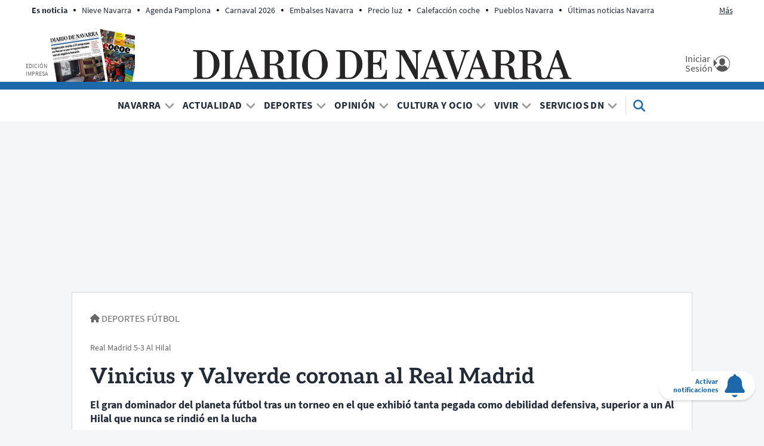

--- FILE ---
content_type: application/javascript; charset=utf-8
request_url: https://fundingchoicesmessages.google.com/f/AGSKWxX4_fKOH7z-W97d9VgszHJRF3QBnCH_lk5BveyQtjdqUvisiX0gh5k3Kzw00Eahiw92KjDrAKA0YqKxB819CE_GYwx5mOnvf348kOnkrrzK007Gq41p7fwg5bJDc_lOanRsVerCFA==?fccs=W251bGwsbnVsbCxudWxsLG51bGwsbnVsbCxudWxsLFsxNzY5MTEwNzM5LDc5NDAwMDAwMF0sbnVsbCxudWxsLG51bGwsW251bGwsWzddXSwiaHR0cHM6Ly93d3cuZGlhcmlvZGVuYXZhcnJhLmVzL25vdGljaWFzL2RlcG9ydGVzL2Z1dGJvbC8yMDIzLzAyLzExL3ZpbmljaXVzLXZhbHZlcmRlLWNvcm9uYW4tcmVhbC1tYWRyaWQtNTU3ODM0LTEwMjIuaHRtbCIsbnVsbCxbWzgsIms2MVBCam1rNk8wIl0sWzksImVuLVVTIl0sWzE5LCIxIl0sWzE3LCJbMF0iXSxbMjQsIiJdLFsyOSwiZmFsc2UiXV1d
body_size: 68597
content:
if (typeof __googlefc.fcKernelManager.run === 'function') {"use strict";this.default_ContributorServingResponseClientJs=this.default_ContributorServingResponseClientJs||{};(function(_){var window=this;
try{
/*
 Copyright The Closure Library Authors.
 SPDX-License-Identifier: Apache-2.0
*/
var uh,wh,xh,yh,Eh,Hh,Ih,Jh,Kh,Lh;_.rh=function(a,b,c){for(var d in a)b.call(c,a[d],d,a)};_.sh=function(a){var b=_.me();a=b?b.createHTML(a):a;return new _.ye(a)};_.th=function(a){if(a instanceof _.ye)return a.j;throw Error("D");};uh=function(a,b){for(var c=a.length,d=typeof a==="string"?a.split(""):a,e=0;e<c;e++)if(e in d&&b.call(void 0,d[e],e,a))return e;return-1};wh=function(a){if(a instanceof _.vh)return a.j;throw Error("D");};
xh=function(a){return a instanceof _.ye?a:_.sh(String(a).replace(/&/g,"&amp;").replace(/</g,"&lt;").replace(/>/g,"&gt;").replace(/"/g,"&quot;").replace(/'/g,"&apos;"))};yh=function(a){return _.ub(function(b){if(b instanceof a)return!0;var c,d,e=b==null?void 0:(c=b.ownerDocument)==null?void 0:(d=c.defaultView)==null?void 0:d[a.name];return(0,_.Hd)(e)&&b instanceof e})};_.zh=function(a,b){_.Qe(b.querySelectorAll(a),function(c){c.style.setProperty("display","none","important")})};
_.Ah=function(a,b){b.querySelector(a).style.display=""};_.Bh=function(a){var b=function(d){for(var e=0;e<d.length;e++){var f=d[e];if(f.constructor.name==="CSSStyleRule")for(var g=0;g<f.style.length;g++){var h=f.style[g],k=f.style.getPropertyValue(h);f.style.setProperty(h,k,"important")}else f.constructor.name==="CSSMediaRule"?b(f.cssRules):f.constructor.name==="CSSSupportsRule"&&b(f.cssRules)}},c=null;a instanceof HTMLStyleElement?c=a.sheet:a instanceof StyleSheet&&(c=a);c&&c.cssRules&&b(c.cssRules)};
Eh=function(a,b){for(var c=[],d=a.length,e=0,f=[],g,h,k=0;k<d;){switch(e){case 0:var l=a.indexOf("<",k);if(l<0){if(c.length===0)return a;c.push(a.substring(k));k=d}else c.push(a.substring(k,l)),h=l,k=l+1,Ch?(Dh.lastIndex=k,l=Dh.exec(a)):(Dh.lastIndex=0,l=Dh.exec(a.substring(k))),l?(f=["<",l[0]],g=l[1],e=1,k+=l[0].length):c.push("<");break;case 1:l=a.charAt(k++);switch(l){case "'":case '"':var p=a.indexOf(l,k);p<0?k=d:(f.push(l,a.substring(k,p+1)),k=p+1);break;case ">":f.push(l);c.push(b(f.join(""),
g));e=0;f=[];h=g=null;break;default:f.push(l)}break;default:throw Error();}e===1&&k>=d&&(k=h+1,c.push("<"),e=0,f=[],h=g=null)}return c.join("")};_.Gh=function(a,b,c,d){a:{a=a(b||Fh,c);d=d||_.Te();if(a&&a.Ka)d=a.Ka();else{d=_.Ve(d.j,"DIV");b:if(_.ve(a)){if(a.ub&&(a=a.ub(),a instanceof _.ye))break b;a=xh("zSoyz")}else a=xh(String(a));d.innerHTML=_.th(a)}if(d.childNodes.length==1&&(a=d.firstChild,a.nodeType==1)){d=a;break a}}return d};
Hh={cellpadding:"cellPadding",cellspacing:"cellSpacing",colspan:"colSpan",frameborder:"frameBorder",height:"height",maxlength:"maxLength",nonce:"nonce",role:"role",rowspan:"rowSpan",type:"type",usemap:"useMap",valign:"vAlign",width:"width"};Ih=function(a,b){_.rh(b,function(c,d){d=="style"?a.style.cssText=c:d=="class"?a.className=c:d=="for"?a.htmlFor=c:Hh.hasOwnProperty(d)?a.setAttribute(Hh[d],c):d.lastIndexOf("aria-",0)==0||d.lastIndexOf("data-",0)==0?a.setAttribute(d,c):a[d]=c})};
_.Re.prototype.Oa=_.Ja(1,function(a,b,c){var d=this.j,e=arguments,f=e[1],g=_.Ve(d,String(e[0]));f&&(typeof f==="string"?g.className=f:Array.isArray(f)?g.className=f.join(" "):Ih(g,f));e.length>2&&_.Ue(d,g,e,2);return g});Jh=function(a,b){a=a.j;return(b=b&&b!="*"?String(b).toUpperCase():"")?a.querySelectorAll(b):a.getElementsByTagName("*")};_.vh=function(a){this.j=a};_.vh.prototype.toString=function(){return this.j};Kh=function(a){a=a.tabIndex;return typeof a==="number"&&a>=0&&a<32768};
Lh=function(a){return a.tagName=="A"&&a.hasAttribute("href")||a.tagName=="INPUT"||a.tagName=="TEXTAREA"||a.tagName=="SELECT"||a.tagName=="BUTTON"?!a.disabled&&(!a.hasAttribute("tabindex")||Kh(a)):a.hasAttribute("tabindex")&&Kh(a)};
_.Mh=function(a,b){b=_.Te(b);var c=Jh(b,"HEAD")[0];if(!c){var d=Jh(b,"BODY")[0];c=b.Oa("HEAD");d.parentNode.insertBefore(c,d)}d=b.Oa("STYLE");var e;(e=_.Ne("style",document))&&d.setAttribute("nonce",e);a=wh(a);if(_.q.trustedTypes)if("textContent"in d)d.textContent=a;else if(d.nodeType==3)d.data=String(a);else if(d.firstChild&&d.firstChild.nodeType==3){for(;d.lastChild!=d.firstChild;)d.removeChild(d.lastChild);d.firstChild.data=String(a)}else{for(;e=d.firstChild;)d.removeChild(e);d.appendChild(_.Se(d).createTextNode(String(a)))}else d.innerHTML=
a;b.appendChild(c,d);return d};_.Nh=function(a){this.A=_.t(a)};_.u(_.Nh,_.J);_.Oh=function(a){return _.qh(a,1)};_.Ph=function(a){return _.Xd(a,2)};_.Qh=function(a){this.A=_.t(a)};_.u(_.Qh,_.J);_.Rh=function(a){this.A=_.t(a)};_.u(_.Rh,_.J);_.Sh=function(a){return _.N(a,3)};var Th=function(a){this.A=_.t(a)};_.u(Th,_.J);_.Uh=function(a){this.A=_.t(a)};_.u(_.Uh,_.J);_.Vh=function(a){return _.A(a,Th,2)};_.Wh=function(a){this.A=_.t(a)};_.u(_.Wh,_.J);_.Xh=[1,2,3,4,5,6];_.Yh=function(a){this.A=_.t(a)};_.u(_.Yh,_.J);_.Yh.prototype.j=function(){return _.O(this,1)};_.Zh=function(a){return _.B(a,_.Wh,2,_.z())};var $h=function(a){this.A=_.t(a)};_.u($h,_.J);$h.prototype.W=function(){return _.F(this,1)};var ai=function(a){this.A=_.t(a)};_.u(ai,_.J);ai.prototype.j=function(){return _.B(this,$h,1,_.z())};_.bi=function(a){this.A=_.t(a)};_.u(_.bi,_.J);_.di=function(a){return _.O(a,_.Pd(a,_.ci,1))};_.ci=[1,2];_.ei=function(a){this.A=_.t(a)};_.u(_.ei,_.J);_.ei.prototype.j=function(){return _.A(this,_.Yh,7)};_.fi=function(a){return _.A(a,_.bi,9)};_.gi=[1,2,3,4,5];var hi=function(a){this.A=_.t(a)};_.u(hi,_.J);hi.prototype.j=function(){return _.F(this,1)};hi.prototype.o=function(){return _.F(this,2)};_.ii=function(a){this.A=_.t(a)};_.u(_.ii,_.J);_.ji=function(a){return _.A(a,_.Rh,2)};var ki=function(a){this.A=_.t(a)};_.u(ki,_.J);_.li=function(a){return _.O(a,1)};_.pi=function(a){return _.O(a,2)};_.qi=function(a){return _.A(a,_.Rh,8)};var ri=function(a){this.A=_.t(a)};_.u(ri,_.J);_.si=function(a){return _.A(a,ki,1)};_.ti=function(a){this.A=_.t(a)};_.u(_.ti,_.J);_.m=_.ti.prototype;_.m.ld=function(){return _.F(this,1)};_.m.fa=function(){return _.A(this,ai,3)};_.m.Aa=function(){return _.A(this,hi,4)};_.m.ma=function(){return _.A(this,ri,5)};_.m.getData=function(){return _.A(this,_.ei,2)};yh(Node);yh(Element);var ui=yh(HTMLElement);yh(SVGElement);var vi,wi,xi,yi;vi=function(a){return typeof a.className=="string"?a.className:a.getAttribute&&a.getAttribute("class")||""};wi=function(a,b){typeof a.className=="string"?a.className=b:a.setAttribute&&a.setAttribute("class",b)};xi=function(a,b){a.classList?b=a.classList.contains(b):(a=a.classList?a.classList:vi(a).match(/\S+/g)||[],b=_.Ye(a,b)>=0);return b};
yi=function(a,b){a.classList?a.classList.remove(b):xi(a,b)&&wi(a,Array.prototype.filter.call(a.classList?a.classList:vi(a).match(/\S+/g)||[],function(c){return c!=b}).join(" "))};_.zi=function(a,b,c){c?a.classList?a.classList.add(b):xi(a,b)||(c=vi(a),wi(a,c+(c.length>0?" "+b:b))):yi(a,b)};var Ci;_.Ai=function(a){this.l=this.o=this.j=null;this.document=a.document};
_.Di=function(a,b){_.Bi(a);var c=document.createElement("div"),d;(d=b.parentNode)==null||d.insertBefore(c,b);c.tabIndex=0;c.id="fc-focus-trap-pre-div";c=document.createElement("div");var e;(e=b.parentNode)==null||e.insertBefore(c,b.nextSibling);c.tabIndex=0;c.id="fc-focus-trap-post-div";var f=Ci(a,b),g=Ci(a,b,!0);f&&g&&(a.j=function(){var h=a.document.activeElement;if(h)if(_.We(b,h))a.o=h;else if(h===a.document.activeElement)switch(a.o){case f:g.focus();a.o=g;break;default:f.focus(),a.o=f}},a.document.addEventListener("focus",
a.j,!0),a.document.addEventListener("focusin",a.j))};_.Bi=function(a){a.j&&(document.removeEventListener("focus",a.j,!0),document.removeEventListener("focusin",a.j),a.j=null);var b;(b=document.getElementById("fc-focus-trap-pre-div"))==null||b.remove();var c;(c=document.getElementById("fc-focus-trap-post-div"))==null||c.remove()};_.Ei=function(a,b,c,d,e){c=c===void 0?!0:c;var f;e=(f=e===void 0?null:e)!=null?f:Ci(a,b,d===void 0?!1:d);e!==null&&(e.focus(),c&&_.Di(a,b))};
Ci=function(a,b,c){c=c===void 0?!1:c;if(Lh(b)&&!c)return b;var d=c?[].slice.call(b.children,0).reverse():b.children;d=_.n(d);for(var e=d.next();!e.done;e=d.next())if(e=e.value,ui(e)&&(e=Ci(a,e,c)))return e;return Lh(b)&&c?b:null};var Gi,Hi,Ii,Ji,Ki;_.Fi={};Gi={};Hi={};Ii={};Ji={};Ki=function(){throw Error("O");};Ki.prototype.zb=null;Ki.prototype.xa=function(){return this.content};Ki.prototype.toString=function(){return this.content};Ki.prototype.ub=function(){if(this.Ab!==_.Fi)throw Error("P");return _.sh(this.toString())};var Li=function(){Ki.call(this)};_.mf(Li,Ki);Li.prototype.Ab=_.Fi;var Mi=function(){Ki.call(this)};_.mf(Mi,Ki);Mi.prototype.Ab=Gi;Mi.prototype.zb=1;var Ni=function(){Ki.call(this)};_.mf(Ni,Ki);
Ni.prototype.Ab=Ii;Ni.prototype.zb=1;var Oi=function(){Ki.call(this)};_.mf(Oi,Ki);Oi.prototype.Ab=Ji;Oi.prototype.zb=1;var Ti,Vi,Zi,aj,Ch,Dh,bj,lj,qj,rj,Xi,Yi,uj,Si,vj,wj,xj,kj,Ri,cj,ej,dj,yj,jj,mj,oj,gj,$i;_.Pi=function(a){if(a!=null)switch(a.zb){case 1:return 1;case -1:return-1;case 0:return 0}return null};_.R=function(a){return _.Qi(a,_.Fi)?a:a instanceof _.ye?(0,_.Q)(_.th(a).toString()):(0,_.Q)(String(String(a)).replace(Ri,Si),_.Pi(a))};Ti=function(a){function b(c){this.content=c}b.prototype=a.prototype;return function(c){return new b(String(c))}};
_.Q=function(a){function b(c){this.content=c}b.prototype=a.prototype;return function(c,d){c=new b(String(c));d!==void 0&&(c.zb=d);return c}}(Li);_.Ui=Ti(Mi);Vi=Ti(Ni);_.Wi=Ti(Oi);Zi=function(a){return a instanceof Xi?Yi(a)?!0:!!a.xa():a instanceof Ki?!!a.xa():!!a};_.S=function(a){return _.R(a)};aj=function(a){return Eh(String(a),function(){return""}).replace($i,"&lt;")};Ch=RegExp.prototype.hasOwnProperty("sticky");Dh=new RegExp((Ch?"":"^")+"(?:!|/?([a-zA-Z][a-zA-Z0-9:-]*))",Ch?"gy":"g");
bj=function(a,b){a=a.replace(/<\//g,"<\\/").replace(/\]\]>/g,"]]\\>");return b?a.replace(/{/g," \\{").replace(/}/g," \\}").replace(/\/\*/g,"/ *").replace(/\\$/,"\\ "):a};_.T=function(a){_.Qi(a,_.Fi)?(a=aj(a.xa()),a=String(a).replace(cj,Si)):a=String(a).replace(Ri,Si);return a};_.fj=function(a){_.Qi(a,_.Fi)?(a=aj(a.xa()),a=String(a).replace(dj,Si)):a=String(a).replace(ej,Si);return a};_.hj=function(a){_.Qi(a,Ii)?a=a.xa():(a=String(a),a=gj.test(a)?a:"zSoyz");return a};
_.ij=function(a){_.Qi(a,Ii)&&(a=a.xa());return(a&&!a.startsWith(" ")?" ":"")+a};lj=function(a){return String(a).replace(jj,kj)};_.nj=function(a){_.Qi(a,Gi)||_.Qi(a,Hi)?a=String(a).replace(jj,kj):_.Je(a)?a=lj(_.Ke(a)):a instanceof _.ne?a=lj(_.pe(a).toString()):(a=String(a),a=mj.test(a)?a.replace(jj,kj):"about:invalid#zSoyz");return a};
_.pj=function(a){_.Qi(a,Gi)||_.Qi(a,Hi)?a=String(a).replace(jj,kj):_.Je(a)?a=lj(_.Ke(a)):a instanceof _.ne?a=lj(_.pe(a).toString()):(a=String(a),a=oj.test(a)?a.replace(jj,kj):"about:invalid#zSoyz");return a};_.V=function(a){return _.Qi(a,Ji)?bj(a.xa(),!1):a==null?"":a instanceof _.vh?bj(wh(a),!1):bj(String(a),!0)};qj=function(){return _.nd.apply(0,arguments).flat().filter(function(a){return a}).join(" ")};_.sj=function(a,b){return rj(a,b)>=0};
rj=function(a,b){a=uh(a.slice(0),function(c){return b===c});return a===-1?-1:a};_.tj=function(){return _.nd.apply(0,arguments)};_.Qi=function(a,b){return a!=null&&a.Ab===b};Xi=function(){Ki.call(this)};_.u(Xi,Li);_.W=function(a,b){a.j!==void 0?a.j.push(b):a.content+=b;return a};_.X=function(a,b){a.j!==void 0?a.j.push(b):b instanceof Xi?b.content!==void 0?a.content+=b.xa():(a.j=[a.content,b],a.content=void 0):a.content+=b;return a};
Xi.prototype.xa=function(){if(this.content!==void 0)return this.content;for(var a="",b=_.n(this.j),c=b.next();!c.done;c=b.next())a+=c.value;return a};Xi.prototype.toString=function(){return this.xa()};Yi=function(a){var b;a=_.n((b=a.j)!=null?b:[]);for(b=a.next();!b.done;b=a.next())if(b=b.value,b instanceof Xi&&Yi(b))return!0;return!1};_.Y=function(){function a(){this.content=""}a.prototype=Xi.prototype;return function(){return new a}}();
uj={"\x00":"&#0;","\t":"&#9;","\n":"&#10;","\v":"&#11;","\f":"&#12;","\r":"&#13;"," ":"&#32;",'"':"&quot;","&":"&amp;","'":"&#39;","-":"&#45;","/":"&#47;","<":"&lt;","=":"&#61;",">":"&gt;","`":"&#96;","\u0085":"&#133;","\u00a0":"&#160;","\u2028":"&#8232;","\u2029":"&#8233;"};Si=function(a){return uj[a]};
vj={"\x00":"\\0 ","\b":"\\8 ","\t":"\\9 ","\n":"\\a ","\v":"\\b ","\f":"\\c ","\r":"\\d ",'"':"\\22 ","&":"\\26 ","'":"\\27 ","(":"\\28 ",")":"\\29 ","*":"\\2a ","/":"\\2f ",":":"\\3a ",";":"\\3b ","<":"\\3c ","=":"\\3d ",">":"\\3e ","@":"\\40 ","\\":"\\5c ","{":"\\7b ","}":"\\7d ","\u0085":"\\85 ","\u00a0":"\\a0 ","\u2028":"\\2028 ","\u2029":"\\2029 "};wj=function(a){return vj[a]};
xj={"\x00":"%00","\u0001":"%01","\u0002":"%02","\u0003":"%03","\u0004":"%04","\u0005":"%05","\u0006":"%06","\u0007":"%07","\b":"%08","\t":"%09","\n":"%0A","\v":"%0B","\f":"%0C","\r":"%0D","\u000e":"%0E","\u000f":"%0F","\u0010":"%10","\u0011":"%11","\u0012":"%12","\u0013":"%13","\u0014":"%14","\u0015":"%15","\u0016":"%16","\u0017":"%17","\u0018":"%18","\u0019":"%19","\u001a":"%1A","\u001b":"%1B","\u001c":"%1C","\u001d":"%1D","\u001e":"%1E","\u001f":"%1F"," ":"%20",'"':"%22","'":"%27","(":"%28",")":"%29",
"<":"%3C",">":"%3E","\\":"%5C","{":"%7B","}":"%7D","\u007f":"%7F","\u0085":"%C2%85","\u00a0":"%C2%A0","\u2028":"%E2%80%A8","\u2029":"%E2%80%A9","\uff01":"%EF%BC%81","\uff03":"%EF%BC%83","\uff04":"%EF%BC%84","\uff06":"%EF%BC%86","\uff07":"%EF%BC%87","\uff08":"%EF%BC%88","\uff09":"%EF%BC%89","\uff0a":"%EF%BC%8A","\uff0b":"%EF%BC%8B","\uff0c":"%EF%BC%8C","\uff0f":"%EF%BC%8F","\uff1a":"%EF%BC%9A","\uff1b":"%EF%BC%9B","\uff1d":"%EF%BC%9D","\uff1f":"%EF%BC%9F","\uff20":"%EF%BC%A0","\uff3b":"%EF%BC%BB",
"\uff3d":"%EF%BC%BD"};kj=function(a){return xj[a]};Ri=/[\x00\x22\x26\x27\x3c\x3e]/g;cj=/[\x00\x22\x27\x3c\x3e]/g;ej=/[\x00\x09-\x0d \x22\x26\x27\x2d\/\x3c-\x3e`\x85\xa0\u2028\u2029]/g;dj=/[\x00\x09-\x0d \x22\x27\x2d\/\x3c-\x3e`\x85\xa0\u2028\u2029]/g;yj=/[\x00\x08-\x0d\x22\x26-\x2a\/\x3a-\x3e@\\\x7b\x7d\x85\xa0\u2028\u2029]/g;jj=/[\x00- \x22\x27-\x29\x3c\x3e\\\x7b\x7d\x7f\x85\xa0\u2028\u2029\uff01\uff03\uff04\uff06-\uff0c\uff0f\uff1a\uff1b\uff1d\uff1f\uff20\uff3b\uff3d]/g;mj=/^(?!javascript:)(?:[a-z0-9+.-]+:|[^&:\/?#]*(?:[\/?#]|$))/i;
oj=/^[^&:\/?#]*(?:[\/?#]|$)|^https?:|^ftp:|^data:image\/[a-z0-9+-]+;base64,[a-z0-9+\/]+=*$|^blob:/i;gj=/^(?!on|src|(?:action|archive|background|cite|classid|codebase|content|data|dsync|href|http-equiv|longdesc|style|usemap)\s*$)(?:[a-z0-9_$:-]*)$/i;$i=/</g;var Fh={};_.zj=function(a,b,c){var d=d===void 0?!1:d;var e=_.Y();c=qj(_.tj("notranslate",d&&"GY1Nfe",c));b='class="'+_.T(c!=null?c:"")+'"'+(b?" role='button' tabindex=\"0\"":" aria-hidden='true'");c=Zi();b=Vi(b+(c?_.ij(_.hj()):""));return _.W(_.X(_.W(e,"<span"+_.ij(b)+">"),_.R(a)),"</span>")};_.Aj=function(a,b){return(0,_.Q)('<svg width="'+_.T(24)+'" height="'+_.T(24)+'" viewBox="'+_.T(a!=null?a:"0 0 24 24")+'" focusable="false" class="'+_.T(b!=null?b:"")+" "+_.T("NMm5M")+" "+_.T("hhikbc")+'"'+_.ij(_.hj(""))+'><path d="M20 11H7.83l5.59-5.59L12 4l-8 8 8 8 1.41-1.41L7.83 13H20v-2z"/></svg>')};var Ej,Fj,Cj,Hj;_.Bj=function(){return(0,_.Q)('<div class="fc-dialog-overlay"></div>')};_.Gj=function(a,b,c,d,e,f,g,h,k){h=h===void 0?!1:h;return _.W(_.X(_.X(_.X(_.X(_.W(_.Y(),'<div class="'+_.T(a)+' fc-dialog" role="dialog" tabindex="0"'+(d?' aria-label="'+_.T(d)+'"':"")+">"),f?Cj(g):""),b.fa().j().filter(function(l){return l.W()===1}).length>0&&!h?_.Dj(e):""),Ej(c)),Zi(k)?Fj(k):""),"</div>")};Ej=function(a){return _.W(_.X(_.W(_.Y(),'<div class="fc-dialog-content">'),_.R(a)),"</div>")};
Fj=function(a){return _.W(_.X(_.W(_.Y(),'<footer class="fc-dialog-footer">'),_.R(a)),"</footer>")};
_.Dj=function(a){a=_.W(_.Y(),'<button class="fc-close fc-icon-button" tabindex="0"'+(a?' aria-label="'+_.T(a)+'"':"")+'><div class="fc-close-background"></div><div class="fc-cutout-background"></div>');var b=_.Y();var c=(0,_.Q)('<svg enable-background="new 0 0 24 24" height="'+_.T(20)+'" viewBox="'+_.T("0 0 24 24")+'" width="'+_.T(20)+'" focusable="false" class="'+_.T("fc-cancel-icon-svg")+" "+_.T("NMm5M")+'"'+_.ij(_.hj(""))+'><g><path d="M0,0h24v24H0V0z" fill="none"/></g><g><path d="M12,2C6.47,2,2,6.47,2,12c0,5.53,4.47,10,10,10s10-4.47,10-10C22,6.47,17.53,2,12,2z M17,15.59L15.59,17L12,13.41L8.41,17 L7,15.59L10.59,12L7,8.41L8.41,7L12,10.59L15.59,7L17,8.41L13.41,12L17,15.59z"/></g></svg>');
return _.W(_.X(a,_.zj(_.X(b,c))),"</button>")};Cj=function(a){return _.W(_.X(_.W(_.Y(),"<button"+(a?' aria-label="'+_.T(a)+'"':"")+' class="fc-back-button fc-icon-button" tabindex="0"><div class="fc-back-button-background"></div>'),_.zj(_.X(_.Y(),_.Aj(void 0,"fc-back-icon")))),"</button>")};
_.Ij=function(a,b){if(b){var c,d=_.Pd(b,_.ci,1);_.N(b,d)!=null?c=Hj(a,_.di(b)):_.nh(b,_.Pd(b,_.ci,2))!=null?c=_.W(_.X(_.Y(),Hj(a,void 0,!0)),'<p class="fc-header-text" style="display: none;">'+_.R(a)+"</p>"):c="";a=c}else a='<p class="fc-header-text">'+_.R(a)+"</p>";return _.W(_.X(_.W(_.Y(),'<div class="fc-header">'),a),"</div>")};
Hj=function(a,b,c){return(0,_.Q)('<div class="fc-header-image-container fc-header"'+(c?' style="display: none;"':"")+'><img class="fc-header-image" alt="'+_.T(a)+'"'+(b?' src="'+_.T(_.pj(b))+'=h60"':"")+"/></div>")};_.Kj=function(a,b){return _.W(_.X(_.W(_.Y(),'<div class="fc-dialog-headline"><h1 class="fc-dialog-headline-text">'+_.R(a)+"</h1>"),b?_.Jj(b):""),"</div>")};_.Jj=function(a){return(0,_.Q)('<div class="fc-dialog-body"><p class="fc-dialog-body-text">'+_.R(a)+"</p></div>")};
_.Lj=function(a,b,c){return(0,_.Q)('<button role="button" aria-label="'+_.T(a)+'" class="fc-button  '+_.T(b)+'" tabindex="0"'+(c?" disabled":"")+'><div class="fc-button-background"></div><p class="fc-button-text">'+_.R(a)+"</p></button>")};_.Mj=function(a,b,c,d,e,f,g,h){f="overflow-wrap: break-word;"+(f?"":(b==null?0:_.hf(b,4))?h?"font-weight: 500;":"font-weight: 700;":"font-weight: normal;")+((b==null?0:_.hf(b,5))?"font-style: italic;":"font-style: normal;")+(g?"":(b==null?0:_.hf(b,6))?"text-decoration: underline;":"text-decoration: initial;");if(!e)switch(b==null?void 0:_.Xd(b,7)){case 2:f+="text-align: center;";break;case 3:f+="text-align: right;";break;case 4:f+="text-align: justify;";break;default:f+="text-align: left;"}a?a="font-family: '"+
String(a).replace(yj,wj)+"';":(b==null?0:_.N(b,1))&&_.N(b,1)!==""?(a=_.N(b,1),a="font-family: '"+String(a).replace(yj,wj)+"';"):a="";f+=a+(!c&&(b==null?0:_.Sh(b))?"color: "+_.V(_.Sh(b))+";":"");if(!d){var k;switch(b==null?void 0:(k=_.A(b,_.Nh,2))==null?void 0:_.Ph(k)){case 1:var l,p;f+="font-size: "+_.V(((l=_.A(b,_.Nh,2))==null?void 0:_.qh(l,1))==null?1:(p=_.Oh(_.A(b,_.Nh,2)))!=null?p:0)+"em;";break;default:f+="font-size: 1em;"}}return(0,_.Wi)(f)};
_.Nj=function(a,b,c,d,e){var f,g,h;b=(!c&&(a==null?0:_.N(a,1))?"background: "+_.V(_.N(a,1))+";":"background: #fff;")+(b?"":"border: none;")+(!e&&(a==null?void 0:(f=_.A(a,_.Nh,4))==null?void 0:_.qh(f,1))!=null&&((h=a==null?void 0:_.Oh(_.A(a,_.Nh,4)))!=null?h:null)>0&&(a==null?void 0:(g=_.A(a,_.Nh,4))==null?void 0:_.Ph(g))!=null&&(a==null?void 0:_.Ph(_.A(a,_.Nh,4)))===2&&(a==null?void 0:_.N(a,2))!=null?"border: "+_.V(_.Oh(_.A(a,_.Nh,4)))+"px solid  "+_.V(_.N(a,2))+";":"");if(!d){var k;switch(a==null?
void 0:(k=_.A(a,_.Nh,3))==null?void 0:_.Ph(k)){case 1:var l,p;b+="border-radius: "+_.V((p=(a==null?void 0:(l=_.A(a,_.Nh,3))==null?void 0:_.qh(l,1))+"em")!=null?p:"0")+";";break;case 2:var w,y;b+="border-radius: "+_.V((y=(a==null?void 0:(w=_.A(a,_.Nh,3))==null?void 0:_.qh(w,1))+"px")!=null?y:"0")+";";break;default:b+="border-radius: 0;"}}return(0,_.Wi)(b)};
_.Oj=function(a){var b="",c;switch(a==null?void 0:(c=_.A(a,_.Nh,5))==null?void 0:_.Ph(c)){case 1:var d,e,f,g;b+="padding-left: "+_.V(((d=_.A(a,_.Nh,5))==null?void 0:_.qh(d,1))==null?0:(f=_.Oh(_.A(a,_.Nh,5)))!=null?f:0)+"em; padding-right: "+_.V(((e=_.A(a,_.Nh,5))==null?void 0:_.qh(e,1))==null?0:(g=_.Oh(_.A(a,_.Nh,5)))!=null?g:0)+"em;";break;default:b+="padding-left: 0; padding-right: 0;"}var h;switch(a==null?void 0:(h=_.A(a,_.Nh,6))==null?void 0:_.Ph(h)){case 1:var k,l,p,w;b+="padding-top: "+_.V(((k=
_.A(a,_.Nh,6))==null?void 0:_.qh(k,1))==null?0:(p=_.Oh(_.A(a,_.Nh,6)))!=null?p:0)+"em; padding-bottom: "+_.V(((l=_.A(a,_.Nh,6))==null?void 0:_.qh(l,1))==null?0:(w=_.Oh(_.A(a,_.Nh,6)))!=null?w:0)+"em;";break;default:b+="padding-top: 0; padding-bottom: 0;"}return(0,_.Wi)(b)};_.Pj=function(a){var b="display: flex; flex-direction: row;";switch(a==null?void 0:_.Xd(a,1)){case 1:b+="justify-content: flex-start;";break;case 3:b+="justify-content: flex-end;";break;default:b+="justify-content: center;"}return(0,_.Wi)(b)};var Uj,ik;
_.Qj=function(a){a=a===void 0?"fc-message-root":a;return(0,_.Wi)("."+_.V(a)+" .fc-cutout-background {background-color: "+_.V("#FFFFFF")+"; border-radius: 50%; cursor: pointer; height: 10px; position: absolute; width: 10px; z-index: -1;}."+_.V(a)+" .fc-close-background {background-color: transparent; border-radius: 50%; cursor: pointer; height: 40px; position: absolute; width: 40px; z-index: -2;}."+_.V(a)+" .fc-cancel-icon-svg {cursor: pointer; display: flex; fill: "+_.V("#5F6368")+";}."+_.V(a)+" .fc-close {align-items: center; box-sizing: border-box; cursor: pointer; direction: ltr; display: flex; height: 40px; justify-content: center; margin: 0; opacity: 1; outline: none; position: absolute; right: 4px; top: 4px; width: 40px; z-index: 1;}."+
_.V(a)+" .fc-close:focus {outline: none; box-shadow: none;}."+_.V(a)+" .fc-close:hover .fc-close-background {background-color: "+_.V("#202124")+"; opacity: 0.04;}."+_.V(a)+" .fc-close:focus .fc-close-background {background-color: "+_.V("#202124")+"; opacity: 0.12;}."+_.V(a)+" .fc-close:hover .fc-cancel-icon-svg, ."+_.V(a)+" .fc-close:focus .fc-cancel-icon-svg  {fill: "+_.V("#202124")+";}")};
_.Sj=function(a,b){a=a===void 0?"fc-message-root":a;var c="."+_.V(a)+" a:link, ."+_.V(a)+" a p {cursor: pointer; position: relative;}."+_.V(a)+" button, ."+_.V(a)+" button div, ."+_.V(a)+" button p, ."+_.V(a)+" .fc-button, ."+_.V(a)+" .fc-button div, ."+_.V(a)+" .fc-button p {cursor: pointer;}."+_.V(a)+" a:hover {"+_.Rj("80%")+"}",d="."+_.V(a)+" button:focus p:not(.fc-button-text), ."+_.V(a)+" button:focus, ."+_.V(a)+" .fc-button:focus, ."+_.V(a)+" a:focus, ."+_.V(a)+" .fc-toggle input:focus, ."+
_.V(a)+" .fc-dropdown-selection:focus, ."+_.V(a)+" .fc-dropdown-menu-item:focus";d=(0,_.Wi)(d);c+=_.V(d)+" {box-shadow: 0 0 0 3px "+_.V("#FFFFFF")+"; outline: 2px "+_.V("#174EA6")+" solid;}@supports selector(:focus-visible) {"+_.V(d)+" {box-shadow: none; outline: none;}."+_.V(a)+" button:focus-visible::before, ."+_.V(a)+" a:focus-visible::before, ."+_.V(a)+" input:focus-visible::before, ."+_.V(a)+" .fc-dropdown-selection-container:focus-visible::before, ."+_.V(a)+" .fc-dropdown-menu-item:focus::before {border: 2px solid "+
_.V("#174EA6")+"; border-radius: 6px; content: ''; inset: -4px; position: absolute;}."+_.V(a)+" button:focus-visible::after, ."+_.V(a)+" a:focus-visible::after, ."+_.V(a)+" input:focus-visible::after, ."+_.V(a)+" .fc-dropdown-selection-container:focus-visible::after, ."+_.V(a)+" .fc-dropdown-menu-item:focus::after {border: 2px solid "+_.V("#e8f0fe")+"; border-radius: 8px; content: ''; inset: -6px; position: absolute;}."+_.V(a)+" button.fc-icon-button:focus-visible::before {inset: -2px;}."+_.V(a)+
" button.fc-icon-button:focus-visible::after {inset: -4px;}."+_.V(a)+" button.fc-list-item-button:focus-visible::before {left: 2px; width: calc(100% - 8px)}."+_.V(a)+" button.fc-list-item-button:focus-visible::after {left: 0; width: calc(100% - 4px)}}"+(b!=null?_.V(b)+" {outline: 1px solid transparent;}":"");return(0,_.Wi)(c)};_.Rj=function(a){return(0,_.Wi)("filter: brightness("+_.V(a)+");")};_.Tj=function(){return(0,_.Wi)('-moz-font-feature-settings: "kern" 1; -moz-osx-font-smoothing: grayscale; -webkit-font-feature-settings: "kern" 1; -webkit-font-smoothing: antialiased; font-feature-settings: "kern" 1; font-kerning: normal; text-rendering: optimizelegibility;')};
_.Vj=function(a,b){a=a===void 0?"fc-message-root":a;b=b===void 0?Uj:b;for(var c="div."+_.V(a)+","+(_.sj(b,"a")?" ."+_.V(a)+" a:link, ":""),d=b.length,e=0;e<d;e++){var f=b[e];c+="."+_.V(a)+" "+_.V(f)+(e!==b.length-1?",":"")}return(0,_.Wi)(c+"{-webkit-app-region: none; -webkit-appearance: none; -webkit-border-horizontal-spacing: 0; -webkit-border-image: none; -webkit-border-vertical-spacing: 0; -webkit-box-align: stretch; -webkit-box-decoration-break: slice; -webkit-box-direction: normal; -webkit-box-flex: 0; -webkit-box-ordinal-group: 1; -webkit-box-orient: horizontal; -webkit-box-pack: start; -webkit-box-reflect: none; -webkit-font-smoothing: auto; -webkit-highlight: none; -webkit-hyphenate-character: auto; -webkit-line-break: auto; -webkit-line-clamp: none; -webkit-locale: auto; -webkit-margin-after-collapse: collapse; -webkit-margin-before-collapse: collapse; -webkit-mask-box-image-outset: 0; -webkit-mask-box-image-repeat: stretch; -webkit-mask-box-image-slice: 0 fill; -webkit-mask-box-image-source: none; -webkit-mask-box-image-width: auto; -webkit-mask-box-image: none; -webkit-mask-clip: border-box; -webkit-mask-composite: source-over; -webkit-mask-image: none; -webkit-mask-origin: border-box; -webkit-mask-position: 0% 0%; -webkit-mask-repeat: repeat; -webkit-mask-size: auto; -webkit-print-color-adjust: economy; -webkit-rtl-ordering: logical; -webkit-tap-highlight-color: rgba(0, 0, 0, 0.4); -webkit-text-combine: none; -webkit-text-decorations-in-effect: none; -webkit-text-emphasis-color: rgb(0, 0, 0); -webkit-text-emphasis-position: over right; -webkit-text-emphasis-style: none; -webkit-text-orientation: vertical-right; -webkit-text-security: none; -webkit-text-stroke-color: rgb(0, 0, 0); -webkit-text-stroke-width: 0; -webkit-user-drag: auto; -webkit-writing-mode: horizontal-tb; align-content: normal; align-items: normal; align-self: auto; alignment-baseline: auto; animation-delay: 0s; animation-direction: normal; animation-duration: 0s; animation-fill-mode: none; animation-iteration-count: 1; animation-name: none; animation-play-state: running; animation-timing-function: ease; backdrop-filter: none; backface-visibility: visible; background-attachment: scroll; background-blend-mode: normal; background-clip: border-box; background-color: rgba(0, 0, 0, 0); background-image: none; background-origin: padding-box; background-position: 0% 0%; background-repeat: repeat; background-size: auto; baseline-shift: 0; border-bottom-color: rgb(0, 0, 0); border-bottom-left-radius: 0; border-bottom-right-radius: 0; border-bottom-style: none; border-bottom-width: 0; border-collapse: separate; border-image-outset: 0; border-image-repeat: stretch; border-image-slice: 100%; border-image-source: none; border-image-width: 1; border-left-color: rgb(0, 0, 0); border-left-style: none; border-left-width: 0; border-right-color: rgb(0, 0, 0); border-right-style: none; border-right-width: 0; border-top-color: rgb(0, 0, 0); border-top-left-radius: 0; border-top-right-radius: 0; border-top-style: none; border-top-width: 0; bottom: auto; box-shadow: none; box-sizing: content-box; break-after: auto; break-before: auto; break-inside: auto; buffered-rendering: auto; caption-side: top; caret-color: rgb(0, 0, 0); clear: none; clip-path: none; clip-rule: nonzero; clip: auto; color-interpolation-filters: linearrgb; color-interpolation: srgb; color-rendering: auto; color: rgb(0, 0, 0); column-count: auto; column-gap: normal; column-rule-color: rgb(0, 0, 0); column-rule-style: none; column-rule-width: 0; column-span: none; column-width: auto; content: normal; cursor: auto; cx: 0; cy: 0; d: none; display: inline; dominant-baseline: auto; empty-cells: show; fill-opacity: 1; fill-rule: nonzero; fill: rgb(0; 0; 0); filter: none; flex-basis: auto; flex-direction: row; flex-grow: 0; flex-shrink: 1; flex-wrap: nowrap; float: none; flood-color: rgb(0, 0, 0); flood-opacity: 1; font-kerning: auto; font-optical-sizing: auto; font-size: 16px; font-stretch: 100%; font-style: normal; font-variant-caps: normal; font-variant-east-asian: normal; font-variant-ligatures: normal; font-variant-numeric: normal; font-variant: normal; font-weight: 400; grid-auto-columns: auto; grid-auto-flow: row; grid-auto-rows: auto; grid-column-end: auto; grid-column-start: auto; grid-row-end: auto; grid-row-start: auto; grid-template-areas: none; grid-template-columns: none; grid-template-rows: none; height: auto; hyphens: manual; image-rendering: auto; isolation: auto; justify-content: normal; justify-items: normal; justify-self: auto; left: auto; letter-spacing: normal; lighting-color: rgb(255, 255, 255); line-break: auto; line-height: normal; list-style-image: none; list-style-position: outside; list-style-type: disc; margin-bottom: 0; margin-left: 0; margin-right: 0; margin-top: 0; marker-end: none; marker-mid: none; marker-start: none; mask-type: luminance; mask: none; max-height: none; max-width: none; min-height: 0; min-width: 0; mix-blend-mode: normal; object-fit: fill; object-position: 50% 50%; offset-distance: 0; offset-path: none; offset-rotate: auto 0deg; opacity: 1; order: 0; orphans: 2; outline-color: rgb(0, 0, 0); outline-offset: 0; outline-style: none; outline-width: 0; overflow-anchor: auto; overflow-wrap: normal; overflow-x: visible; overflow-y: visible; padding-bottom: 0; padding-left: 0; padding-right: 0; padding-top: 0; paint-order: normal; perspective-origin: 0 0; perspective: none; pointer-events: auto; position: static; r: 0; resize: none; right: auto; row-gap: normal; rx: auto; ry: auto; scale: none; scroll-behavior: auto; shape-image-threshold: 0; shape-margin: 0; shape-outside: none; shape-rendering: auto; speak: normal; stop-color: rgb(0, 0, 0); stop-opacity: 1; stroke-dasharray: none; stroke-dashoffset: 0; stroke-linecap: butt; stroke-linejoin: miter; stroke-miterlimit: 4; stroke-opacity: 1; stroke-width: 1px; stroke: none; tab-size: 8; table-layout: auto; text-align-last: auto; text-align: start; text-anchor: start; text-decoration-color: rgb(0, 0, 0); text-decoration-line: none; text-decoration-skip-ink: auto; text-decoration-style: solid; text-decoration: none solid rgb(0, 0, 0); text-indent: 0; text-overflow: clip; text-rendering: auto; text-shadow: none; text-size-adjust: auto; text-transform: none; text-underline-position: auto; top: auto; touch-action: auto; transform-origin: 0 0; transform-style: flat; transform: none; transition-delay: 0s; transition-duration: 0s; transition-property: all; transition-timing-function: ease; unicode-bidi: normal; user-select: auto; vector-effect: none; vertical-align: baseline; visibility: visible; white-space: normal; widows: 2; width: auto; will-change: auto; word-break: normal; word-spacing: 0; writing-mode: horizontal-tb; x: 0; y: 0; z-index: auto; zoom: 1;}")};
_.Wj=function(a){var b="";a=a===void 0?"zz":a;switch(_.ve(a)?a.toString():a){case "ar":case "iw":case "fa":case "ur":case "ps":case "sd":b+="direction: rtl;";break;default:b+="direction: ltr;"}return(0,_.Wi)(b)};_.Xj=function(a,b,c){return(0,_.Wi)(_.V(a)+" {"+(b?"display: none;":"")+"background-color: black; height: 100%; left: 0; opacity: "+_.V(c!=null?c:"0.3")+"; position: fixed; top: 0; width: 100%; z-index: -1;}")};
_.Yj=function(a,b,c){b="div."+_.V(b===void 0?"fc-message-root":b)+" {";var d=c!==3;b+=(a?"":"position: "+_.V(d?"fixed":"relative")+"; z-index: 2147483644;")+(a||c!==1?"":"align-items: center; float: top; height: 100%; left: 0; overflow-x: auto; top: 0;")+(d?"align-items: center; display: flex; justify-content: center; width: 100%;":"")+"}";return(0,_.Wi)(b)};_.Zj=function(a){return(0,_.Wi)("div."+_.V(a===void 0?"fc-message-root":a)+" {display: flex; height: 100%; justify-content: center; width: 100%;}")};
_.ak=function(a,b,c){c=c===1?"align-items: center; display: flex; height: 100%; justify-content: center; width: 100%;"+(b?"":"left: 0; position: fixed; top: 0;"):c===2?"bottom: 0; left: 0; right: 0;"+(b?"position: absolute;":"position: fixed;"):"";return(0,_.Wi)(_.V(a)+" {"+(b?"":"z-index: 2147483644;")+c+"}")};
_.ck=function(a,b,c,d,e,f,g){var h=_.V(a)+" {align-items: center;",k,l,p=(l=_.bk.get((k=d==null?void 0:_.F(d,5))!=null?k:2))!=null?l:"";h+=c===2?"border-radius: "+_.V(p)+" "+_.V(p)+" 0 0; width: 100%;":"border-radius: "+_.V(p)+"; max-width: 512px; width: 90%;";c=g?"40px":"32px";var w;d?w="background: "+_.V(d==null?void 0:_.pi(d))+";"+(b?"padding: "+_.V(c)+" 0 24px 0;":"padding: "+_.V(c)+" 24px 24px 24px;"):e?w=_.Nj(e)+_.Oj(e):w="background: "+_.V("#FFFFFF")+";"+(b?"padding: "+_.V(c)+" 0 24px 0;":
"padding: "+_.V(c)+" 24px 24px 24px;");var y;e=h;p=w+"box-sizing: border-box; display: flex; flex-direction: column; float: top; justify-content: center; max-height: 90%; min-width: 200px; position: relative;}"+(f?_.V(a)+" {font-size: 14px; line-height: 20px;}@media screen and (max-width: 480px) {"+_.V(a)+" {border-radius: "+_.V(p)+" "+_.V(p)+" 0 0; bottom: 0; position: fixed; width: 100%;}}":"@media screen and (max-width: 479px) {"+_.V(a)+" {font-size: 14px; line-height: 20px;}}@media screen and (min-width: 480px) {"+
_.V(a)+" {font-size: 16px; line-height: 24px;}}")+_.V(a)+" > *:not(:last-child) {margin-bottom: 24px;}";w=(0,_.Wi)(_.V(a)+" .fc-dialog-content {align-items: center; box-sizing: border-box; display: flex; flex-direction: column; overflow: auto; width: 100%;"+(b?"box-shadow: 0 25px 0 -24px "+_.V("#DADCE0")+"; overflow-x: hidden; overflow-y: scroll; overflow-y: overlay; padding: 0 24px 0 24px;":"")+"}"+_.V(a)+" .fc-dialog-content > *:not(:last-child) {margin-bottom: 16px;}"+_.V(a)+" .fc-dialog-content > * {flex-shrink: 0;}");
p+=w;d=(y=d==null?void 0:_.O(d,4))!=null?y:null;a=(0,_.Wi)(_.V(a)+" .fc-dialog-footer {align-items: center; box-sizing: border-box; display: flex; flex-direction: column; font-size: inherit; min-height: auto; justify-content: center;"+(b?"padding: 0 24px;":"")+"width: 100%;"+(d?"font-family: "+_.V(d)+";":"")+"}"+(f?"@media screen and (max-width: 480px) {"+_.V(a)+" .fc-dialog-footer {margin-bottom: 16px;}}":"")+_.V(a)+" .fc-dialog-footer .fc-footer-text {color: "+_.V("#5F6368")+"; display: inline-block; font-size: 0.86em;}"+
_.V(a)+" .fc-dialog-footer > div:not(:last-child) {margin-bottom: 16px;}");return(0,_.Wi)(e+(p+a))};_.dk=function(a,b,c,d){var e;c?e=_.Mj(_.O(c,4),_.qi(c),void 0,!0,void 0,!0,!0,!0):d?e=_.Mj(void 0,d):e="color: "+_.V(b)+"; font-family: Roboto, sans-serif;";return(0,_.Wi)(_.V(a)+" {cursor: pointer; text-decoration: underline;"+e+"}")};
_.ek=function(a,b,c,d,e){b=b===void 0?"fc-message-root":b;var f;c?f=_.Mj(_.O(c,3),_.A(c,_.Rh,6),void 0,void 0,void 0,void 0,void 0,!0):d?f=_.Mj(void 0,d):f="color: "+_.V("#5F6368")+"; font-family: Poppins, sans-serif; font-size: 1em; font-weight: 400; line-height: 24px; text-align: center;";return(0,_.Wi)("."+_.V(b)+" .fc-header {display: flex; flex-direction: column; justify-content: center; width: 100%;}."+_.V(b)+" .fc-header-text {line-height: 1.5em;"+f+"}."+_.V(b)+" .fc-header-image-container {"+
_.Pj(e)+(e?"":"margin: 0 auto; -ms-flex-align: center")+"}."+_.V(b)+" .fc-header-image {max-height: 60px; min-height: 40px; object-fit: contain;}"+(a?"."+_.V(b)+" .fc-header-placeholder-image {border: 1px solid "+_.V("#DADCE0")+"; border-radius: 4px; padding: 8px;}":""))};
_.fk=function(a,b,c){a=a===void 0?"fc-message-root":a;var d;b?d=_.Mj(_.O(b,3),_.A(b,_.Rh,7),void 0,void 0,void 0,void 0,void 0,!0):c?d=_.Mj(void 0,c):d="color: "+_.V("#202124")+"; font-family: Poppins, sans-serif; font-size: 1.25em; font-weight: 500; line-height: 1.8em; text-align: center;";return(0,_.Wi)("."+_.V(a)+" .fc-dialog-headline {align-items: center; display: flex; flex-direction: column; justify-content: center; width: 100%;}."+_.V(a)+" .fc-dialog-headline > *:not(:last-child) {margin-bottom: 8px;}."+
_.V(a)+" .fc-dialog-headline-text {"+d+"width: 100%;}")};
_.gk=function(a,b,c){a=a===void 0?"fc-message-root":a;var d;b?d="max-width: 400px;"+_.Mj(_.O(b,4),_.qi(b),void 0,void 0,void 0,void 0,void 0,!0):c?d=_.Mj(void 0,c):d="color: "+_.V("#5F6368")+"; font-family: Roboto, sans-serif; font-size: 1em; text-align: center;";return(0,_.Wi)("."+_.V(a)+" .fc-dialog-body {display: flex; justify-content: center; width: 100%;}."+_.V(a)+" .fc-dialog-body-text {line-height: 1.5em; margin: 0; padding: 0; width: 100%;"+d+"}")};
_.hk=function(a){var b=a===void 0?"fc-message-root":a;a="."+_.V(b)+" .fc-buttons-section {align-items: center; display: flex; flex-direction: column; justify-content: center; max-width: 416px; width: 100%;}@supports (flex-wrap: wrap) {."+_.V(b)+" .fc-buttons-section {flex-direction: unset; flex-wrap: wrap; -ms-flex-wrap: wrap;}}";b="."+b+" .fc-buttons-section";b=(0,_.Wi)(_.V(b)+" > *:not(:last-child) {margin-bottom: "+_.V(16)+"px;}@supports (flex-wrap: wrap) and (gap: 16px) and selector(::first-letter) {"+
_.V(b)+" {gap: "+_.V(16)+"px;}"+_.V(b)+" > *:not(:last-child) {margin-bottom: 0;}}");return(0,_.Wi)(a+b)};
_.jk=function(a,b,c,d){a=a===void 0?"fc-message-root":a;if(b){var e,f,g;var h="border-radius: "+_.V((f=ik.get(b==null?void 0:_.F(b,5)))!=null?f:"")+"; color: "+_.V((g=(e=_.ji(_.A(b,_.ii,11)))==null?void 0:_.Sh(e))!=null?g:"")+"; padding: 8px 12px; min-height: 40px; justify-self: center; max-width: 400px; min-width: 200px;"}else if(c)h=_.Oj(c)+_.Nj(c,void 0,!0)+"overflow: hidden;";else{var k;h="border-radius: "+_.V((k=ik.get(2))!=null?k:"")+"; min-height: 40px; padding: 8px 12px; max-width: 352px;"}if(b){var l;
e="background-color: "+_.V(b==null?void 0:_.li(b))+"; border-radius: "+_.V((l=ik.get(b==null?void 0:_.F(b,5)))!=null?l:"")+";"}else if(c)e=_.Nj(c,void 0,void 0,!0,!0);else{var p;e="background-color: "+_.V("#174EA6")+"; border-radius: "+_.V((p=ik.get(2))!=null?p:"")+";"}if(b){var w,y,D,I;l="background-color: "+_.V(((w=_.A(b,_.ii,12))==null?void 0:_.F(w,1))===1?(D=_.N(b,10))!=null?D:"#174EA6":(I=_.N(b,2))!=null?I:"#FFFFFF")+"; border: "+_.V(((y=_.A(b,_.ii,12))==null?void 0:_.F(y,1))===2?"1px solid "+
_.N(b,10):"none")+";"}else l="";var H;b?H=_.Mj(_.O(b,3),_.ji(_.A(b,_.ii,11)),void 0,void 0,void 0,void 0,void 0,!0):H=d?_.Mj(void 0,d)+"":"color: "+_.V("#FFFFFF")+"; font-family: Poppins, sans-serif; font-size: 14px; font-weight: 500; text-align: center;";if(b){var K,ba,Da;d="color: "+_.V((Da=(K=_.A(b,_.ii,12))==null?void 0:(ba=_.ji(K))==null?void 0:_.Sh(ba))!=null?Da:"")+";"}else d="";H="."+_.V(a)+" .fc-button {"+h+"box-sizing: border-box; align-items: center; display: inline-flex; justify-content: center; position: relative; width: 100%; z-index: 1;}."+
_.V(a)+" .fc-button:not(:only-child) {"+(b?"flex-grow: 1;":"")+"}@supports (flex-wrap: wrap) and (gap: 16px) {@media screen and (min-width: 480px) {"+(b?"."+_.V(a)+" .fc-button {width: fit-content;}":"")+"}}."+_.V(a)+" .fc-button .fc-button-background {"+e+"height: 100%; left: 0; position: absolute; top: 0; transition: all 150ms ease-in; width: 100%; z-index: -1; -webkit-transition: all 150ms ease-in; -moz-transition: all 150ms ease-in; -o-transition: all 150ms ease-in; -ms-transition: all 150ms ease-in;}."+
_.V(a)+" .fc-button.fc-secondary-button .fc-button-background {"+l+"}."+_.V(a)+" .fc-button:hover:enabled .fc-button-background {filter: brightness(84%); transition: all 150ms ease-in; -webkit-transition: all 150ms ease-in; -moz-transition: all 150ms ease-in; -o-transition: all 150ms ease-in; -ms-transition: all 150ms ease-in;}."+_.V(a)+" .fc-button:focus:enabled .fc-button-background, ."+_.V(a)+" .fc-button:active:enabled .fc-button-background {filter: brightness(61%); transition: all 150ms ease-in; -webkit-transition: all 150ms ease-in; -moz-transition: all 150ms ease-in; -o-transition: all 150ms ease-in; -ms-transition: all 150ms ease-in;}."+
_.V(a)+" .fc-button-text {line-height: 1.25em; margin: 0; width: 100%;"+H+"}."+_.V(a)+" .fc-secondary-button > .fc-button-text {"+d+"}."+_.V(a)+" .fc-button:disabled .fc-button-text {color: "+_.V("#9AA0A6")+"; cursor: default;}."+_.V(a)+" .fc-button:disabled .fc-button-background {background-color: "+_.V("#DADCE0")+"; cursor: default;}."+_.V(a)+" .fc-button.fc-text-button {align-items: center; display: flex; position: relative; z-index: 1;}."+_.V(a)+" .fc-button.fc-text-button p {color: ";var oa,
bb;c=b?_.li(b):(bb=(oa=c==null?void 0:_.O(c,1))!=null?oa:void 0)!=null?bb:"#174EA6";H+=_.V(c)+"; font-weight: 600;}."+_.V(a)+" .fc-button.fc-text-button .fc-button-background {background-color: "+_.V(b?b==null?void 0:_.pi(b):"#FFFFFF")+";}."+_.V(a)+" .fc-button.fc-text-button svg {fill: "+_.V(c)+";}@media screen and (max-width: 480px) {."+_.V(a)+" .fc-buttons-section {flex-direction: column;}."+_.V(a)+" .fc-button.fc-primary-button {order: 1;}."+_.V(a)+" .fc-button.fc-secondary-button {order: 2;}}@media screen and (min-width: 481px) {."+
_.V(a)+" .fc-button.fc-primary-button {order: 2;}."+_.V(a)+" .fc-button.fc-secondary-button {order: 1;}}";return(0,_.Wi)(H)};Uj=_.tj("div","h1","h2","a","p","button","i","input","label","span","ul","li","hr","img","br","footer");_.bk=(new Map).set(1,"0").set(2,"8px").set(3,"16px");ik=(new Map).set(1,"0").set(2,"4px").set(3,"18px");_.kk=function(){this.j=_.Te()};_.kk.prototype.Ka=function(a,b){return _.Gh(a,b,{},this.j)};_.kk.prototype.render=function(a,b){a=a(b||{},{});return String(a)};_.lk=function(a,b){a=a(b||{},{});return new _.vh(a.toString())};
}catch(e){_._DumpException(e)}
try{
var tk,sk,rk,qk,pk,ok,nk,Ak,Fk;_.uk=function(a,b){var c=a.ld(),d=a.Aa().j(),e=a.Aa().o(),f=a.fa().j().map(function(g){return g.W()});a=a.getData().j().j();return nk(ok(pk(qk(rk(sk(new tk,b),c),d),e),f),a)};_.vk=function(){return Math.floor(_.mk()*1E9)};tk=function(a){this.A=_.t(a)};_.u(tk,_.J);tk.prototype.za=function(){return _.F(this,2)};sk=function(a,b){return _.$d(a,1,b)};rk=function(a,b){return _.G(a,2,b)};qk=function(a,b){return _.G(a,3,b)};pk=function(a,b){return _.G(a,4,b)};
ok=function(a,b){return _.Ee(a,5,b,_.Nb)};nk=function(a,b){return _.hg(a,7,b)};_.wk=function(a){this.A=_.t(a)};_.u(_.wk,_.J);_.xk=function(a,b){return _.$d(a,1,b)};_.yk=function(a,b){return _.G(a,2,b)};_.zk=function(a,b){return _.G(a,3,b)};Ak=function(a){this.A=_.t(a)};_.u(Ak,_.J);Ak.prototype.za=function(){return _.F(this,1)};_.Bk=function(a,b){return _.G(a,1,b)};_.Ck=function(a){var b=new Ak;return _.G(b,2,a)};_.Dk=function(a,b){return _.Td(a,31,_.og,b)};
_.Ek=function(a){var b=new _.ng;return _.Td(b,33,_.og,a)};Fk="alternate author bookmark canonical cite help icon license modulepreload next prefetch dns-prefetch prerender preconnect preload prev search subresource".split(" ");_.Gk=function(a){this.o="";this.j=_.Te(a);var b;this.l=((b=this.j.j.body)==null?void 0:b.style.overflow)!=="hidden"};_.Hk=function(a){a.l&&(a.o=a.j.j.body.style.overflow,a.j.j.body.style.overflow="hidden",a.l=!1)};_.Ik=function(a){a.l||(a.j.j.body.style.overflow=a.o,a.l=!0)};var Jk,Kk;Jk=_.lg(["https://fonts.googleapis.com/css?family=Archivo:400,500|Arimo:400,500|Bitter:400,500|EB+Garamond:400,500|Lato|Libre+Baskervill|Libre+Franklin:400,500|Lora:400,500|Google+Sans:regular,medium:400,500|Material+Icons|Google+Symbols|Merriweather|Montserrat:400,500|Mukta:400,500|Muli:400,500|Nunito:400,500|Open+Sans:400,500,600|Open+Sans+Condensed:400,600|Oswald:500|Playfair+Display:400,500|Poppins:400,500|Raleway:400,500|Roboto:400,500|Roboto+Condensed:400,500|Roboto+Slab:400,500|Slabo+27px|Source+Sans+Pro|Ubuntu:400,500|Volkhov&display=swap"]);
Kk=_.qe(Jk);_.Lk=function(a){this.l=a;this.j=null;this.o=_.Te(a)};_.Mk=function(a,b){b=b===void 0?null:b;if(!a.j){var c=b!==null?b:Kk;a.j=_.Ve(a.o.j,"LINK");b=a.j;if(c instanceof _.ne)b.href=_.pe(c).toString(),b.rel="stylesheet";else{if(Fk.indexOf("stylesheet")===-1)throw Error("E`stylesheet");c=_.Me(c);c!==void 0&&(b.href=c,b.rel="stylesheet")}a.l.document.head.insertBefore(a.j,a.l.document.head.firstChild)}};
}catch(e){_._DumpException(e)}
try{
_.ps=[4,5,6,7];_.qs=new Map([[0,0],[1,1],[2,2],[3,3]]);
}catch(e){_._DumpException(e)}
try{
_.Dv=function(){var a=this;this.promise=new Promise(function(b,c){a.resolve=b;a.reject=c})};
}catch(e){_._DumpException(e)}
try{
var Ev,Fv,Gv,Hv,Jv,Lv,Ov,Pv,Qv,Sv,Tv,Vv,Wv,Yv,Zv,$v,aw,bw,cw,dw,qw,Lw,Mw,Nw,Ow,Pw,Rw,Tw,Uw;Ev=function(a,b){var c=b.createRange();c.selectNode(b.body);a=_.sh(a);return c.createContextualFragment(_.th(a))};Fv=function(a){a=a.nodeName;return typeof a==="string"?a:"FORM"};Gv=function(a){a=a.nodeType;return a===1||typeof a!=="number"};Hv=function(a,b,c){a.setAttribute(b,c)};_.Iv=function(a,b){if(a.nodeType===1&&/^(script|style)$/i.test(a.tagName))throw Error("D");a.innerHTML=_.th(b)};
Jv=function(a,b){for(var c=typeof a==="string"?a.split(""):a,d=a.length-1;d>=0;--d)d in c&&b.call(void 0,c[d],d,a)};_.Kv=function(a,b){var c=0;Jv(a,function(d,e){b.call(void 0,d,e,a)&&Array.prototype.splice.call(a,e,1).length==1&&c++})};Lv=function(a,b){if(!_.Oe(a)||!_.Oe(b)||a.length!=b.length)return!1;for(var c=a.length,d=0;d<c;d++)if(a[d]!==b[d])return!1;return!0};_.Mv=function(a){var b=window;a=_.Me(a);a!==void 0&&b.open(a,void 0,void 0)};
_.Nv=function(a){if(!a)return null;a=_.N(a,2,void 0,_.re);return a===null||a===void 0?null:_.sh(a)};Ov=function(a){var b=[];_.St(a,function(c){b.push(c)});return b};Pv=function(a,b){switch(a){case 1:return 6;case 2:return 7;case 3:return b===7?1:8;case 0:return 0;default:return 0}};Qv=function(a){switch(a){case 1:return 1;case 2:return 3;case 3:return 2;case 0:return 0;default:return 0}};Sv=function(a){return Rv(a).filter(function(b){return _.P(b,9)}).map(function(b){return _.E(b,1)})};
Tv=function(a){return Rv(a).filter(function(b){return _.P(b,5)}).map(function(b){return _.E(b,1)})};Vv=function(a){return Uv(a).filter(function(b){return _.P(b,20)}).map(function(b){return _.E(b,1)})};Wv=function(a){return Uv(a).filter(function(b){return _.P(b,4)}).map(function(b){return _.E(b,1)})};Yv=function(a){return Xv(a).map(function(b){return _.E(b,1)})};Zv=["data:","http:","https:","mailto:","ftp:"];
$v=function(a,b,c){var d=Fv(b);c=c.createElement(d);b=b.attributes;for(var e=_.n(b),f=e.next();!f.done;f=e.next()){var g=f.value;f=g.name;g=g.value;var h=a.j;var k=h.j.get(d);h=(k==null?0:k.has(f))?k.get(f):h.o.has(f)?{ga:1}:(h=h.B.get(f))?h:{ga:0};a:{if(k=h.conditions){k=_.n(k);for(var l=k.next();!l.done;l=k.next()){var p=_.n(l.value);l=p.next().value;p=p.next().value;var w=void 0;if((l=(w=b.getNamedItem(l))==null?void 0:w.value)&&!p.has(l)){k=!1;break a}}}k=!0}if(k)switch(h.ga){case 1:Hv(c,f,g);
break;case 2:throw Error();case 3:Hv(c,f,g.toLowerCase());break;case 4:Hv(c,f,g);break;case 5:Hv(c,f,g);break;case 6:Hv(c,f,g);break;case 7:a:if(k=void 0,h=g,_.xe){try{k=new URL(h)}catch(y){h="https:";break a}h=k.protocol}else b:{k=document.createElement("a");try{k.href=h}catch(y){h=void 0;break b}h=k.protocol;h=h===":"||h===""?"https:":h}g=h!==void 0&&Zv.indexOf(h.toLowerCase())!==-1?g:"about:invalid#zClosurez";Hv(c,f,g)}}return c};
aw=function(a,b,c){b=Ev(b,c);b=document.createTreeWalker(b,5,function(h){if(h.nodeType===3)h=1;else if(Gv(h))if(h=Fv(h),h===null)h=2;else{var k=a.j;h=h!=="FORM"&&(k.l.has(h)||k.j.has(h))?1:2}else h=2;return h});for(var d=b.nextNode(),e=c.createDocumentFragment(),f=e;d!==null;){var g=void 0;if(d.nodeType===3)g=document.createTextNode(d.data);else if(Gv(d))g=$v(a,d,c);else throw Error("D");f.appendChild(g);if(d=b.firstChild())f=g;else for(;!(d=b.nextSibling())&&(d=b.parentNode());)f=f.parentNode}return e};
bw=function(a){var b=_.Ce,c=document.implementation.createHTMLDocument("");a=aw(b,a,c);c=c.body;c.appendChild(a);c=(new XMLSerializer).serializeToString(c);c=c.slice(c.indexOf(">")+1,c.lastIndexOf("</"));return _.sh(c)};cw=function(a){this.A=_.t(a)};_.u(cw,_.J);dw=[3,4];_.ew=function(a){this.A=_.t(a)};_.u(_.ew,_.J);var fw=function(a){this.A=_.t(a)};_.u(fw,_.J);var gw=function(a){this.A=_.t(a)};_.u(gw,_.J);var hw=function(a){this.A=_.t(a)};_.u(hw,_.J);var iw=function(a){this.A=_.t(a)};_.u(iw,_.J);
var jw=function(a){this.A=_.t(a)};_.u(jw,_.J);_.kw=function(a){this.A=_.t(a)};_.u(_.kw,_.J);var lw=function(a){this.A=_.t(a)};_.u(lw,_.J);_.mw=function(a){this.A=_.t(a)};_.u(_.mw,_.J);var nw=function(a){this.A=_.t(a)};_.u(nw,_.J);_.ow=function(a){this.A=_.t(a)};_.u(_.ow,_.J);_.pw=function(a){var b=a.A;return _.$c(a,b,b[_.r]|0,_.Wh,2,1)};qw=function(a){this.A=_.t(a)};_.u(qw,_.J);var rw=function(a){return _.O(a,1)},sw=function(a){this.A=_.t(a)};_.u(sw,_.J);var tw=function(a){this.A=_.t(a)};_.u(tw,_.J);
var uw=function(a){return _.A(a,sw,10)},vw=function(a){this.A=_.t(a)};_.u(vw,_.J);var ww=function(a){this.A=_.t(a)};_.u(ww,_.J);var xw=function(a){this.A=_.t(a)};_.u(xw,_.J);var yw=function(a){this.A=_.t(a)};_.u(yw,_.J);var zw=function(a){this.A=_.t(a)};_.u(zw,_.J);var Aw=function(a){return _.E(a,2)},Bw=function(a){return _.E(a,3)},Cw=function(a){this.A=_.t(a)};_.u(Cw,_.J);var Dw=function(a){this.A=_.t(a)};_.u(Dw,_.J);var Ew=function(a){this.A=_.t(a)};_.u(Ew,_.J);var Fw=function(a){this.A=_.t(a)};
_.u(Fw,_.J);var Gw=function(a){this.A=_.t(a)};_.u(Gw,_.J);var Hw=function(a){this.A=_.t(a)};_.u(Hw,_.J);var Iw=function(a){this.A=_.t(a)};_.u(Iw,_.J);var Uv=function(a){return _.B(a,Ew,1,_.z())},Xv=function(a){return _.B(a,vw,19,_.z())},Rv=function(a){return _.B(a,Fw,3,_.z())},Jw=function(a){return _.B(a,Fw,11,_.z())},Kw=function(a){this.A=_.t(a)};_.u(Kw,_.J);Lw=function(a){return _.A(a,tw,1)};Mw=function(a){return _.A(a,Iw,2)};Nw=function(a){return _.Ku(a,Iw,2)};
Ow=function(a){return _.Yd(a,Kw,3,_.gi)};Pw=function(a){return _.Ku(a,Kw,_.Pd(a,_.gi,3))};_.Qw=function(a){return _.Ku(a,_.Yh,7)};Rw=function(a){return _.Ku(a,qw,10)};_.Sw=function(a){return _.Ku(a,_.ei,2)};Tw=function(a,b){a.l=function(c){c.key!=="Escape"&&c.key!=="Esc"||b()};a.document.addEventListener("keydown",a.l)};Uw=function(a){this.A=_.t(a)};_.u(Uw,_.J);
var Vw=function(a){if(a==null)throw Error("Q");return a},Ww=function(){return(0,_.Q)('<svg width="'+_.T(18)+'" height="'+_.T(18)+'" viewBox="'+_.T("0 0 24 24")+'" focusable="false" class="'+_.T("")+" "+_.T("NMm5M")+'"'+_.ij(_.hj(""))+'><path d="M9 16.17L4.83 12l-1.42 1.41L9 19 21 7l-1.41-1.41L9 16.17z"/></svg>')},Xw=function(){return(0,_.Q)('<svg width="'+_.T(16)+'" height="'+_.T(16)+'" viewBox="'+_.T("0 0 24 24")+'" focusable="false" class="'+_.T("")+" "+_.T("NMm5M")+" "+_.T("hhikbc")+'"'+_.ij(_.hj(""))+
'><path d="M19 19H5V5h7V3H5a2 2 0 0 0-2 2v14a2 2 0 0 0 2 2h14c1.1 0 2-.9 2-2v-7h-2v7zM14 3v2h3.59l-9.83 9.83 1.41 1.41L19 6.41V10h2V3h-7z"/></svg>')},Yw=function(a){var b=_.W(_.Y(),'<div class="fc-disclosure-callout-container">'),c=_.Y();var d=(0,_.Q)('<svg width="'+_.T(20)+'" height="'+_.T(20)+'" viewBox="'+_.T("0 0 24 24")+'" focusable="false" class="'+_.T("")+" "+_.T("NMm5M")+'"'+_.ij(_.hj(""))+'><path d="M11 7h2v2h-2zm0 4h2v6h-2z"/><path d="M12 2C6.48 2 2 6.48 2 12s4.48 10 10 10 10-4.48 10-10S17.52 2 12 2zm0 18c-4.41 0-8-3.59-8-8s3.59-8 8-8 8 3.59 8 8-3.59 8-8 8z"/></svg>');
return _.W(_.X(b,_.zj(_.X(c,d),void 0,"fc-disclosure-callout-icon")),'<span class="fc-disclosure-callout-text">'+_.R(a)+"</span></div>")};var Zw=function(a){return a instanceof _.mw?(a=(a=_.Nv(a))?_.th(a).toString():"",(0,_.Q)(a)):a==null?a:null};var $w,bx,gx,cx,dx,fx,kx,ix,hx,mx,nx,ox,px,rx,qx,sx,ex,jx,lx,tx;_.ax=function(a,b){return $w(b,a.L,a.X,a.Wd,a.Zc,a.cf,a.Rd)};
$w=function(a,b,c,d,e,f,g){a=d===void 0?!1:d;d=_.Y();var h=b.getData().j();_.W(d,'<div class="fc-consent-root">'+(a?'<div class="fc-li-only-placeholder"></div>':"")+'<div class="fc-dialog-overlay"></div><div class="fc-dialog-container">');var k;h=(k=h?_.Zh(h).filter(function(p){return _.Qd(p,_.ow,4,_.Xh)}):null)==null?void 0:_.Yd(k[0],_.ow,4,_.Xh);k=b.fa().j().filter(function(p){return p.W()===1}).length>0;var l=Mw(Ow(b.getData()));_.W(_.X(_.W(_.X(_.X(_.X(_.X(d,a?"":bx(l,b,c,k,h,g)),cx(l,c,k,a,h)),
dx(l,c,k,a,h)),c&&e&&f?ex(e,f,h):""),"</div>"),fx(_.O(h,27))),"</div>");return d};
bx=function(a,b,c,d,e,f){var g,h;d=_.W(_.X(_.W(_.X(_.W(_.X(_.W(_.Y(),'<div class="fc-dialog fc-choice-dialog" role="dialog" aria-label="'+_.T(_.O(e,2))+'" tabindex="0">'),d?_.W(_.X(_.W(_.Y(),'<div class="fc-choice-dialog-header">'),_.Dj(_.O(e,27))),"</div>"):""),'<div class="fc-dialog-content"><div class="fc-dialog-scrollable-content"><div class="fc-header fc-dialog-restricted-content">'),_.Ij(_.O(e,1),(g=b.getData())==null?void 0:_.fi(g))),'<h1 class="fc-dialog-headline">'+_.S(_.O(e,2))+"</h1></div>"),
f?_.W(_.X(_.W(_.Y(),'<div class="fc-disclosure-callout fc-dialog-restricted-content">'),Yw((h=_.O(e,82))!=null?h:"")),"</div>"):""),'<div class="fc-stacks fc-dialog-restricted-content"><ul>');a=_.B(a,ww,7,_.z());f=a.length;for(g=0;g<f;g++){h=a[g];_.W(d,'<li><div class="fc-stack-icon">');var k=_.Y(),l=_.O(h,2);switch(_.ve(l)?l.toString():l){case "aspect_ratio":_.X(k,(0,_.Q)('<svg width="'+_.T(18)+'" height="'+_.T(18)+'" viewBox="'+_.T("0 0 24 24")+'" focusable="false" class="'+_.T("")+" "+_.T("NMm5M")+
'"'+_.ij(_.hj(""))+'><path d="M19 12h-2v3h-3v2h5v-5zM7 9h3V7H5v5h2V9zm14-6H3c-1.1 0-2 .9-2 2v14c0 1.1.9 2 2 2h18c1.1 0 2-.9 2-2V5c0-1.1-.9-2-2-2zm0 16.01H3V4.99h18v14.02z"/></svg>'));break;case "bar_chart":_.X(k,(0,_.Q)('<svg enable-background="new 0 0 24 24" height="'+_.T(18)+'" viewBox="'+_.T("0 0 24 24")+'" width="'+_.T(18)+'" focusable="false" class="'+_.T("")+" "+_.T("NMm5M")+'"'+_.ij(_.hj(""))+'><g><rect fill="none" height="24" width="24"/></g><g><g><rect height="11" width="4" x="4" y="9"/><rect height="7" width="4" x="16" y="13"/><rect height="16" width="4" x="10" y="4"/></g></g></svg>'));
break;case "check":_.X(k,Ww());break;case "perm_identity":_.X(k,(0,_.Q)('<svg width="'+_.T(18)+'" height="'+_.T(18)+'" viewBox="'+_.T("0 0 24 24")+'" focusable="false" class="'+_.T("")+" "+_.T("NMm5M")+'"'+_.ij(_.hj(""))+'><path d="M12 6c1.1 0 2 .9 2 2s-.9 2-2 2-2-.9-2-2 .9-2 2-2m0 9c2.7 0 5.8 1.29 6 2v1H6v-.99c.2-.72 3.3-2.01 6-2.01m0-11C9.79 4 8 5.79 8 8s1.79 4 4 4 4-1.79 4-4-1.79-4-4-4zm0 9c-2.67 0-8 1.34-8 4v3h16v-3c0-2.66-5.33-4-8-4z"/></svg>'));break;case "show_chart":_.X(k,(0,_.Q)('<svg width="'+
_.T(18)+'" height="'+_.T(18)+'" viewBox="'+_.T("0 0 24 24")+'" focusable="false" class="'+_.T("")+" "+_.T("NMm5M")+" "+_.T("hhikbc")+'"'+_.ij(_.hj(""))+'><path d="M3.5 18.49l6-6.01 4 4L22 6.92l-1.41-1.41-7.09 7.97-4-4L2 16.99l1.5 1.5z"/></svg>'));break;case "devices":_.X(k,(0,_.Q)('<svg width="'+_.T(18)+'" height="'+_.T(18)+'" viewBox="'+_.T("0 0 24 24")+'" focusable="false" class="'+_.T("")+" "+_.T("NMm5M")+'"'+_.ij(_.hj(""))+'><path d="M5 6h16V4H5c-1.1 0-2 .9-2 2v11H1v3h11v-3H5V6zm16 2h-6c-.55 0-1 .45-1 1v10c0 .55.45 1 1 1h6c.55 0 1-.45 1-1V9c0-.55-.45-1-1-1zm-1 9h-4v-7h4v7z"/></svg>'));
break;case "important_devices":_.X(k,(0,_.Q)('<svg width="'+_.T(18)+'" height="'+_.T(18)+'" viewBox="'+_.T("0 0 24 24")+'" focusable="false" class="'+_.T("")+" "+_.T("NMm5M")+'"'+_.ij(_.hj(""))+'><path d="M23 11.01L18 11c-.55 0-1 .45-1 1v9c0 .55.45 1 1 1h5c.55 0 1-.45 1-1v-9c0-.55-.45-.99-1-.99zM23 20h-5v-7h5v7zM20 2H2C.89 2 0 2.89 0 4v12a2 2 0 0 0 2 2h7v2H7v2h8v-2h-2v-2h2v-2H2V4h18v5h2V4a2 2 0 0 0-2-2zm-8.03 7L11 6l-.97 3H7l2.47 1.76-.94 2.91 2.47-1.8 2.47 1.8-.94-2.91L15 9h-3.03z"/></svg>'));break;
case "near_me":_.X(k,(0,_.Q)('<svg enable-background="new 0 0 24 24" height="'+_.T(18)+'" viewBox="'+_.T("0 0 24 24")+'" width="'+_.T(18)+'" focusable="false" class="'+_.T("")+" "+_.T("NMm5M")+'"'+_.ij(_.hj(""))+'><g><rect fill="none" height="24" width="24"/></g><g><g><g><path d="M21,3L3,9.69v1.41l7.07,2.83L12.9,21h1.41L21,3z"/></g></g></g></svg>'));break;case "subtitles":_.X(k,(0,_.Q)('<svg width="'+_.T(18)+'" height="'+_.T(18)+'" viewBox="'+_.T("0 0 24 24")+'" focusable="false" class="'+_.T("")+
" "+_.T("NMm5M")+'"'+_.ij(_.hj(""))+'><path d="M20 4H4c-1.1 0-2 .9-2 2v12c0 1.1.9 2 2 2h16c1.1 0 2-.9 2-2V6c0-1.1-.9-2-2-2zm0 14H4V6h16v12z"/><path d="M6 10h2v2H6zm0 4h8v2H6zm10 0h2v2h-2zm-6-4h8v2h-8z"/></svg>'));break;case "supervisor_account":_.X(k,(0,_.Q)('<svg width="'+_.T(18)+'" height="'+_.T(18)+'" viewBox="'+_.T("0 0 24 24")+'" focusable="false" class="'+_.T("")+" "+_.T("NMm5M")+'"'+_.ij(_.hj(""))+'><circle cx="17" cy="12.5" r="2.5"/><path d="M17 15.62c-1.67 0-5 .84-5 2.5V20h10v-1.88c0-1.66-3.33-2.5-5-2.5zM10 12c2.21 0 4-1.79 4-4s-1.79-4-4-4-4 1.79-4 4 1.79 4 4 4zm0-6c1.1 0 2 .9 2 2s-.9 2-2 2-2-.9-2-2 .9-2 2-2zm1.82 9.17c.01 0 0 0 0 0zM10 13c-2.67 0-8 1.34-8 4v3h8v-2H4v-.99c.2-.72 3.3-2.01 6-2.01.6 0 1.22.07 1.82.17h.01l2.07-1.55c-1.39-.41-2.85-.62-3.9-.62z"/></svg>'));
break;default:_.X(k,Ww())}_.X(d,_.zj(k));_.W(d,'</div><span class="fc-stack-name">'+_.S(_.O(h,1))+"</span></li>")}_.W(d,"</ul></div>");a=_.O(e,10);_.W(_.X(_.X(_.W(d,'<button class="fc-faq-header fc-dialog-restricted-content" role="button" aria-label="'+_.T(a)+'" tabindex="0"><div class="fc-faq-icon">'),_.zj(_.X(_.Y(),(0,_.Q)('<svg width="'+_.T(14)+'" height="'+_.T(14)+'" viewBox="'+_.T("0 0 24 24")+'" focusable="false" class="'+_.T("")+" "+_.T("NMm5M")+'"'+_.ij(_.hj(""))+'><path d="M5.41 7.59L4 9l8 8 8-8-1.41-1.41L12 14.17"/></svg>')),
void 0,"faq-section-closed")),_.zj(_.X(_.Y(),(0,_.Q)('<svg width="'+_.T(14)+'" height="'+_.T(14)+'" viewBox="'+_.T("0 0 24 24")+'" focusable="false" class="'+_.T("")+" "+_.T("NMm5M")+'"'+_.ij(_.hj(""))+'><path d="M20 13H4v-2h16v2z"/></svg>')),void 0,"faq-section-open")),'</div><span class="fc-faq-label">'+_.R(a)+'</span></button><div class="fc-faq-contents"><ul class="fc-dialog-restricted-content">');a=_.B(e,nw,11,_.z());f=a.length;for(g=0;g<f;g++)h=a[g],_.W(d,'<li><a class="fc-faq-item" role="button" aria-label="'+
_.T(_.O(h,1))+'" tabindex="0"'+(c?"":' href="#"')+' data-faq-item-index="'+_.T(g)+'"><div class="fc-faq-item-dot"></div><span class="fc-faq-item-title">'+_.S(_.O(h,1))+"</span></a></li>");var p;_.W(_.X(_.W(d,(_.O(e,78)?'<li><a class="fc-faq-consent-syncing" role="button" aria-label="'+_.T(_.O(e,78))+'" tabindex="0"'+(c?"":' href="#"')+'><div class="fc-faq-item-dot"></div><span class="fc-faq-item-title">'+_.S(_.O(e,78))+"</span></a></li>":"")+'</ul></div><div class="fc-footer fc-dialog-restricted-content"><p>'),
_.S((p=Zw(_.A(e,_.mw,12)))!=null?p:"")),"</p><p>"+_.S(_.O(e,13))+"</p></div></div></div>");b=new Map(b.fa().j().map(function(w){return{key:w.W(),value:w}}).map(function(w){return[w.key,w.value]}));c=b.get(8);p=b.get(7);_.W(d,'<div class="fc-footer-buttons-container"><div class="fc-footer-buttons-divider"></div><div class="fc-footer-buttons">');a=b.get(6);b=(new Map).set(6,"fc-cta-consent").set(8,"fc-cta-do-not-consent").set(7,"fc-cta-manage-options");f=gx(a.W(),e);_.W(d,'<button class="fc-button '+
_.T(b.get(a.W()))+' fc-primary-button" role="button" aria-label="'+_.T(f)+'" tabindex="0"><div class="fc-button-background"></div><p class="fc-button-label">'+_.R(f)+"</p></button>");a=c?c:p;f=gx(a.W(),e);_.W(d,'<button class="fc-button '+_.T(b.get(a.W()))+' fc-secondary-button" role="button" aria-label="'+_.T(f)+'" tabindex="0"><div class="fc-button-background"></div><p class="fc-button-label">'+_.R(f)+"</p></button></div>");if(c=c?p:null)e=gx(c.W(),e),_.W(d,'<button class="fc-button '+_.T(b.get(c.W()))+
'" role="button" aria-label="'+_.T(e)+'" tabindex="0"><p class="fc-manage-options-third-button-label">'+_.R(e)+"</p></button>");_.W(d,"</div></div>");return d};gx=function(a,b){return Vw((new Map).set(6,_.O(b,7)).set(8,_.O(b,9)).set(7,_.O(b,8)).get(a))};
cx=function(a,b,c,d,e){c=_.W(_.X(_.W(_.X(_.W(_.Y(),'<div class="fc-dialog fc-data-preferences-dialog" role="dialog" aria-label="'+_.T(_.O(e,3))+'" tabindex="0"><div class="fc-dialog-header"><button class="fc-dialog-header-back-button fc-data-preferences-back" role="button" aria-label="'+_.T(_.O(e,24))+'" tabindex="0">'),_.zj(_.X(_.Y(),_.Aj()))),'</button><div class="fc-data-preferences-header"><p>'+_.S(_.O(e,16))+"</p></div>"),c&&!d?_.Dj(_.O(e,27)):""),'</div><div class="fc-dialog-content"><div class="fc-dialog-scrollable-content"><div class="fc-header fc-dialog-restricted-content"><h1>'+
_.S(_.O(e,3))+'</h1></div><div class="fc-body fc-dialog-restricted-content"><p>'+_.S(_.O(e,4))+'</p></div><div class="fc-preferences-container">');d=_.W(_.X(_.W(_.Y(),'<div class="fc-preference-divider"><p>'+_.S(_.O(e,33))+"</p>"),hx(_.O(e,36),_.O(e,37))),"</div>");for(var f=_.Xd(a,15)===3,g=_.O(e,17),h=Rv(a),k=h.length,l=0;l<k;l++){var p=h[l];_.X(d,ix(_.N(p,2),(0,_.Q)('<p class="fc-purpose-feature-description fc-truncated-3-line">'+_.S(_.N(p,3))+'</p><a class="fc-purpose-feature-more-info" role="button" aria-label="'+
_.T(jx(g,_.N(p,2)))+'" tabindex="0" data-purpose-id="'+_.T(_.Wd(p,1))+'" data-name="'+_.T(_.N(p,2))+'"'+(b?"":' href="#"')+">"+_.R(g)+"</a>"),_.P(p,9),_.P(p,5),e,void 0,void 0,_.Xd(a,15),_.N(p,7),_.N(p,8),"purpose",_.Wd(p,1)))}h=_.B(a,Hw,4,_.z());k=h.length;for(l=0;l<k;l++)p=h[l],_.X(d,ix(_.N(p,2),(0,_.Q)('<p class="fc-purpose-feature-description fc-truncated-3-line">'+_.S(_.N(p,3))+'</p><a class="fc-purpose-feature-more-info" role="button" aria-label="'+_.T(jx(g,_.N(p,2)))+'" tabindex="0" data-special-purpose-id="'+
_.T(_.Wd(p,1))+'" data-name="'+_.T(_.N(p,2))+'"'+(b?"":' href="#"')+">"+_.R(g)+"</a>"),!1,!1,e,_.N(p,2),_.O(e,18)));h=_.B(a,yw,5,_.z());k=h.length;for(l=0;l<k;l++)p=h[l],_.X(d,ix(_.N(p,2),(0,_.Q)('<p class="fc-purpose-feature-description fc-truncated-3-line">'+_.S(_.N(p,3))+'</p><a class="fc-purpose-feature-more-info" role="button" aria-label="'+_.T(jx(g,_.N(p,2)))+'" tabindex="0" data-feature-id="'+_.T(_.Wd(p,1))+'" data-name="'+_.T(_.N(p,2))+'"'+(b?"":' href="#"')+">"+_.R(g)+"</a>"),!1,!1,e,_.N(p,
2),_.O(e,19)));h=_.B(a,Gw,6,_.z());k=h.length;for(l=0;l<k;l++)p=h[l],_.X(d,ix(_.N(p,2),(0,_.Q)('<p class="fc-purpose-feature-description fc-truncated-3-line">'+_.S(_.N(p,3))+'</p><a class="fc-purpose-feature-more-info" role="button" aria-label="'+_.T(jx(g,_.N(p,2)))+'" tabindex="0" data-special-feature-id="'+_.T(_.Wd(p,1))+'" data-name="'+_.T(_.N(p,2))+'"'+(b?"":' href="#"')+">"+_.R(g)+"</a>"),!0,!1,e,void 0,void 0,void 0,void 0,void 0,"special-feature",_.Wd(p,1)));if(Jw(a).length>0)for(_.W(d,'<div class="fc-noneditable-body fc-dialog-restricted-content fc-lower-preference-divider"><p role="heading" tabindex=0>'+
_.S(_.O(e,35))+'</p></div><div class="fc-preference-divider"><p>'+_.S(_.O(e,34))+"</p></div>"),h=Jw(a),k=h.length,l=0;l<k;l++)p=h[l],_.X(d,ix(_.N(p,2),(0,_.Q)('<p class="fc-purpose-feature-description fc-truncated-3-line">'+_.S(_.N(p,3))+'</p><a class="fc-purpose-feature-more-info" role="button" aria-label="'+_.T(jx(g,_.N(p,2)))+'" tabindex="0" data-purpose-id="'+_.T(_.Wd(p,1))+'" data-name="'+_.T(_.N(p,2))+'"'+(b?"":' href="#"')+">"+_.R(g)+"</a>"),!_.P(p,5)||f,_.P(p,5)&&!f,e,void 0,void 0,_.Xd(a,
15),void 0,void 0,"publisher-purpose",_.Wd(p,1)));var w,y,D;_.X(_.W(d,'<div class="fc-noneditable-body fc-dialog-restricted-content fc-lower-preference-divider"><p role="heading">'+_.S(_.O(e,69))+'</p></div><div class="fc-preference-divider"><p>'+_.S(_.O(e,68))+"</p></div>"),ix(_.O(e,70),_.W(_.X(_.W(_.X(_.W(_.X(_.W(_.Y(),_.S(_.O(e,71))+"<ul><li>"),_.S((w=Zw(_.A(e,_.mw,72)))!=null?w:"")),"</li><li>"),_.S((y=Zw(_.A(e,_.mw,73)))!=null?y:"")),"</li><li>"),_.S((D=Zw(_.A(e,_.mw,74)))!=null?D:"")),"</li></ul>"),
!1,!1,e));a=_.W(_.X(c,d),'</div><div class="fc-navigation fc-dialog-restricted-content"><button class="fc-navigation-button fc-manage-vendors" role="button" aria-label="'+_.T(_.O(e,20))+'" tabindex="0"><p class="fc-navigation-button-label">'+_.S(_.O(e,20))+'</p></button></div></div></div><div class="fc-footer-buttons-container"><div class="fc-footer-buttons-divider"></div><div class="fc-footer-buttons"><button class="fc-button fc-data-preferences-accept-all fc-secondary-button" role="button" aria-label="'+
_.T(_.O(e,25))+'" tabindex="0"><div class="fc-button-background"></div><p class="fc-button-label">'+_.S(_.O(e,25))+"</p></button>");e=_.O(e,26);_.W(a,'<button class="fc-button fc-confirm-choices fc-primary-button" role="button" aria-label="'+_.T(e)+'" tabindex="0"><div class="fc-button-background"></div><p class="fc-button-label">'+_.R(e)+"</p></button></div></div></div>");return a};
dx=function(a,b,c,d,e){a=_.W(_.X(_.W(_.X(_.W(_.X(_.W(_.Y(),'<div class="fc-dialog fc-vendor-preferences-dialog" role="dialog" aria-label="'+_.T(_.O(e,5))+'" tabindex="0"><div class="fc-dialog-header"><button class="fc-dialog-header-back-button fc-vendor-preferences-back" role="button" aria-label="'+_.T(_.O(e,24))+'" tabindex="0">'),_.zj(_.X(_.Y(),_.Aj()))),'</button><div class="fc-vendor-preferences-header"><p>'+_.S(_.O(e,21))+"</p></div>"),c&&!d?_.Dj(_.O(e,27)):""),'</div><div class="fc-dialog-content"><div class="fc-dialog-scrollable-content"><div class="fc-header fc-dialog-restricted-content"><h1>'+
_.S(_.O(e,5))+'</h1></div><div class="fc-body fc-dialog-restricted-content"><p>'+_.S(_.O(e,6))+'</p></div><div class="fc-preferences-container">'),kx(a,b,e)),'</div></div></div><div class="fc-footer-buttons-container"><div class="fc-footer-buttons-divider"></div><div class="fc-footer-buttons">');b=_.O(e,25);_.W(a,'<button class="fc-button fc-vendor-preferences-accept-all fc-secondary-button" role="button" aria-label="'+_.T(b)+'" tabindex="0"><div class="fc-button-background"></div><p class="fc-button-label">'+
_.R(b)+"</p></button>");e=_.O(e,26);_.W(a,'<button class="fc-button fc-confirm-choices fc-primary-button" role="button" aria-label="'+_.T(e)+'" tabindex="0"><div class="fc-button-background"></div><p class="fc-button-label">'+_.R(e)+"</p></button></div></div></div>");return a};
fx=function(a){return(0,_.Q)('<div class="fc-help-dialog-container" role="dialog" tabindex="0"><div class="fc-help-dialog-overlay"></div><div class="fc-help-dialog"><h1></h1><div class="fc-help-dialog-contents"></div><div class="fc-help-dialog-button-container"><button class="fc-help-dialog-close-button" role="button" aria-label="'+_.T(a)+'" tabindex="0"><p class="fc-help-dialog-close-button-label">'+_.R(a)+"</p></button></div></div></div>")};
kx=function(a,b,c){for(var d=_.W(_.X(_.W(_.Y(),'<div class="fc-preference-divider"><p>'+_.S(_.O(c,33))+"</p>"),hx(_.O(c,36),_.O(c,37))),"</div>"),e=_.O(c,23),f=Uv(a),g=f.length,h={},k=0;k<g;h={ba:void 0},k++){h.ba=f[k];var l=_.W(_.Y(),'<div class="fc-iab-vendor-storage-info-container"><p>'+(_.hf(h.ba,15)==null||_.hf(h.ba,15)?_.S(_.O(c,38))+": "+_.S(_.O(h.ba,12))+".":_.S(_.O(c,41))+".")+"</p>");if(_.Lu(h.ba,17).length>0){_.W(l,'<div class="fc-vendor-data-categories"><p class="fc-truncated-single-line">'+
_.S(_.O(c,61))+": "+_.S(_.B(a,xw,17,_.z()).filter(function(w){return function(y){return _.sj(_.Lu(w.ba,17),_.Wd(y,1))}}(h)).map(function(w){return _.N(w,2)}).join(", "))+"</p>");var p=_.O(c,62);_.W(l,'<a class="fc-vendor-data-categories-see-more" role="button" aria-label="'+_.T(p)+'" tabindex="0" data-vendor-id="'+_.T(_.Wd(h.ba,1))+'"'+(b?"":' href="#"')+">"+_.R(p)+"</a></div>")}_.W(l,"<p>"+(_.hf(h.ba,16)?_.S(_.O(c,40))+". ":"")+(_.hf(h.ba,13)?_.S(_.O(c,39))+".":"")+'</p></div><div class="fc-preference-container-divider"></div>');
p=_.O(c,22);_.W(l,'<a class="fc-vendor-purposes-features-list" role="button" aria-label="'+_.T(lx(_.N(h.ba,2),p))+'" tabindex="0" data-vendor-id="'+_.T(_.Wd(h.ba,1))+'"'+(b?"":' href="#"')+">"+_.R(p)+"</a>");_.B(h.ba,Cw,14,_.z()).length>0&&(_.W(l," | "),p=_.O(c,42),_.W(l,'<a class="fc-vendor-device-storage-disclosures" role="button" aria-label="'+_.T(p)+'" tabindex="0" data-vendor-id="'+_.T(_.Wd(h.ba,1))+'"'+(b?"":' href="#"')+">"+_.R(p)+"</a>"));_.W(_.X(_.W(l,' | <a class="fc-vendor-policy-link" role="link" aria-label="'+
_.T(lx(_.N(h.ba,2),e))+'" tabindex="0" data-policy-link="'+_.T(_.N(h.ba,3))+'"'+(b?"":' href="#"')+">"+_.R(e)),_.zj(_.X(_.Y(),Xw()),void 0,"fc-launch-icon-svg")),"</a>");_.X(d,ix(_.N(h.ba,2),l,_.P(h.ba,20),_.P(h.ba,4)&&!_.P(h.ba,10),c,void 0,void 0,_.Xd(a,15),void 0,void 0,"gvl-vendor",_.Wd(h.ba,1),!1))}if(Xv(a).length>0)for(_.W(_.X(_.W(d,'<div class="fc-preference-divider fc-lower-preference-divider"><p>'+_.S(_.O(c,54))+"</p>"),hx(_.O(c,55),_.O(c,56))),"</div>"),a=Xv(a),f=a.length,g=0;g<f;g++)h=
a[g],_.X(d,ix(_.N(h,2),_.W(_.X(_.W(_.Y(),'<a class="fc-vendor-policy-link" role="link" aria-label="'+_.T(lx(_.N(h,2),e))+'" tabindex="0" data-policy-link="'+_.T(_.N(h,3))+'"'+(b?"":' href="#"')+">"+_.R(e)),_.zj(_.X(_.Y(),Xw()),void 0,"fc-launch-icon-svg")),"</a>"),!0,!1,c,void 0,void 0,void 0,void 0,void 0,"atp-vendor",_.Wd(h,1),!1));return d};
ix=function(a,b,c,d,e,f,g,h,k,l,p,w,y){b=_.W(_.X(_.W(_.X(_.W(_.Y(),'<div class="fc-preference-container"><div class="fc-preference-title"><h2>'+_.R(a)+"</h2>"),c||d||f==null||g==null?"":hx(f,g)),'</div><div class="fc-preference-description">'),b),"</div>");c&&(_.W(b,'<label class="fc-preference-slider-container fc-consent-preference-container"><span class="fc-preference-slider-label">'),c=_.O(e,28),_.W(b,_.R(k!=null?k:c)+'</span><span class="fc-preference-slider"><input type="checkbox" role="button" aria-label="'+
_.T(""+(k!=null?k:c)+", "+a)+'" aria-pressed="'+_.T(y?"true":"false")+'" tabindex="0" class="fc-preference-consent'+(p?" "+_.T(p):"")+'" data-id="'+_.T(w)+'"'+(y?" checked":"")+'/><span class="fc-slider-el"></span></span></label>'));if(d){_.W(b,'<label class="fc-preference-slider-container fc-legitimate-interest-preference-container" for="fc-preference-slider-'+_.T(p)+"-"+_.T(w)+'"><span class="fc-preference-slider-label">');d=_.O(e,29);var D;e=_.X(_.W(b,_.R(l!=null?l:d)),hx(_.O(e,30),_.O(e,31)));
l=(D=l!=null?l:d)!=null?D:"";_.W(e,'</span><span class="fc-preference-slider"><input type="checkbox" role="button" aria-label="'+_.T(l+", "+a)+'" aria-pressed="true" tabindex="0" class="fc-preference-legitimate-interest'+(p?" "+_.T(p):"")+'" data-id="'+_.T(w)+'" id="fc-preference-slider-'+_.T(p)+"-"+_.T(w)+'"'+(h!==2?" checked":"")+'/><span class="fc-slider-el"></span></span></label>')}_.W(b,"</div>");return b};
hx=function(a,b){a=_.W(_.Y(),'<button class="fc-help-tip" data-title="'+_.T(a)+'" data-full-info="'+_.T(b)+'" role="tooltip" aria-label="'+_.T(b)+'" tabindex="0">');b=_.Y();var c=(0,_.Q)('<svg width="'+_.T(16)+'" height="'+_.T(16)+'" viewBox="'+_.T("0 0 24 24")+'" focusable="false" class="'+_.T("")+" "+_.T("NMm5M")+'"'+_.ij(_.hj(""))+'><path d="M11 18h2v-2h-2v2zm1-16C6.48 2 2 6.48 2 12s4.48 10 10 10 10-4.48 10-10S17.52 2 12 2zm0 18c-4.41 0-8-3.59-8-8s3.59-8 8-8 8 3.59 8 8-3.59 8-8 8zm0-14c-2.21 0-4 1.79-4 4h2c0-1.1.9-2 2-2s2 .9 2 2c0 2-3 1.75-3 5h2c0-2.25 3-2.5 3-5 0-2.21-1.79-4-4-4z"/></svg>');
return _.W(_.X(a,_.zj(_.X(b,c),void 0,"fc-help-tip-icon")),"</button>")};mx=function(a){var b=a.re;a="<p>"+_.R(a.Yd)+"</p><ul>";for(var c=b.length,d=0;d<c;d++)a+="<li>"+_.R(b[d])+"</li>";return(0,_.Q)(a+"</ul>")};nx=function(a){var b=a.Qd,c=a.be;a="<p>"+_.R(a.description)+"</p>";if(c.length>0){a+="<p><b>"+_.R(b)+'</b>:</p><div class="fc-illustrations"><ul>';b=c.length;for(var d=0;d<b;d++)a+="<li>"+_.R(c[d])+"</li>";a+="</ul></div>"}return(0,_.Q)(a)};
ox=function(a){a=a.Cd;var b="";if(a.length>0){b+="<ul>";for(var c=a.length,d=0;d<c;d++){var e=a[d],f=void 0,g=void 0;b+="<li><b>"+_.S((f=_.N(e,2))!=null?f:"")+"</b>: "+_.S((g=_.N(e,3))!=null?g:"")+"</li>"}b+="</ul>"}return(0,_.Q)(b)};
px=function(a){var b=a.yd,c=a.ae,d=a.Dd,e=a.qe,f=a.Zd,g=a.ka;a=_.W(_.Y(),'<div class="fc-vendor-purpose-feature-details"><div>');if(b.length>0){_.W(a,'<p class="fc-vendor-purpose-feature-section-title">'+_.S(_.O(g,28))+":</p><ul>");for(var h=b.length,k=0;k<h;k++)_.W(a,"<li>"+_.R(b[k])+"</li>");_.W(a,"</ul>")}_.W(a,"</div><div>");if(c.length>0){_.W(a,'<p class="fc-vendor-purpose-feature-section-title">'+_.S(_.O(g,29))+":</p><ul>");b=c.length;for(h=0;h<b;h++)_.W(a,"<li>"+_.R(c[h])+"</li>");_.W(a,"</ul>")}f&&
(_.W(a,"<p>"),c=_.O(g,60),_.W(_.X(_.W(a,'<a class="fc-vendor-legitimate-interest-claim-link" role="link" aria-label="'+_.T(lx(e,c))+'" tabindex="0" data-legitimate-interest-claim-link="'+_.T(f)+'" href="#">'+_.R(c)),_.zj(_.X(_.Y(),Xw()),void 0,"fc-launch-icon-svg")),"</a></p>"));_.W(a,"</div><div>");if(d.length>0){_.W(a,'<p class="fc-vendor-purpose-feature-section-title">'+_.S(_.O(g,32))+":</p><ul>");e=d.length;for(f=0;f<e;f++)_.W(a,"<li>"+_.R(d[f])+"</li>");_.W(a,"</ul>")}_.W(a,"</div></div>");return a};
rx=function(a){return qx(a.Fd,a.Od,a.ka)};
qx=function(a,b,c){for(var d="",e=(new Map).set(1,_.O(c,45)).set(2,_.O(c,46)).set(3,_.O(c,47)),f=(new Map).set(Vw(!0),_.O(c,52)).set(Vw(!1),_.O(c,53)),g=a.length,h=0;h<g;h++){var k=a[h],l=void 0;_.Xd(k,2)===1||_.Xd(k,2)===2?(l=void 0,_.mg(k,11).length>0?l=_.S(_.mg(k,11).join(", ")):_.Fg(k,4)?l=_.S(_.N(k,4)):l="",l="<p><b>"+_.S(_.O(c,49))+"</b>: "+l+"</p>"):l="";var p=void 0;d+='<div class="fc-vendor-device-storage-disclosures"><p><b>'+_.S(_.O(c,43))+"</b>: "+_.S(_.N(k,1))+"</p><p><b>"+_.S(_.O(c,44))+
"</b>: "+_.S((p=e.get(_.Xd(k,2)))!=null?p:"")+"</p>"+(_.Xd(k,2)===1?"<p><b>"+_.S(_.O(c,48))+"</b>: "+_.S(_.N(k,3))+"</p>":"")+l;if(_.Lu(k,5).length>0){d+="<p><b>"+_.S(_.O(c,50))+"</b>:</p><ul>";l=_.Lu(k,5);p=l.length;for(var w={},y=0;y<p;w={bd:void 0},y++)w.bd=l[y],d+="<li>"+_.S(b.filter(function(D){return function(I){return _.Wd(I,1)===D.bd}}(w)).map(function(D){var I;return(I=_.O(D,2))!=null?I:""})[0])+"</li>";d+="</ul>"}l=void 0;d+=(_.hf(k,6)!=null?"<p><b>"+_.S(_.O(c,51))+"</b>: "+_.S((l=f.get(_.hf(k,
6)))!=null?l:"")+"</p>":"")+"</div>"}return(0,_.Q)(d)};sx=function(a){var b=a.content,c=a.Ld;a=a.Kd;return _.X(_.W(_.X(_.W(_.Y(),"<div>"),_.R(b)),"</div>"),c!=null?_.W(_.X(_.W(_.Y(),'<p><a class="'+_.T(a)+'" tabindex="0" href="#">'+_.R(c)),_.zj(_.X(_.Y(),Xw()),void 0,"fc-launch-icon-svg")),"</a></p>"):"")};
ex=function(a,b,c){var d='<div class="fc-dialog fc-revocation-link-dialog" role="dialog" tabindex="0">',e=_.O(c,57);c=_.O(c,58);d+=(a>=b?'<img src="https://www.gstatic.com/fundingchoices/publisher/publisher_site_desktop_example-1.svg" alt="Example publisher page" class="large-preview-image"><div class="revocation-container large-preview"><div class="top-section"><div class="revocation-link"><div class="icon-container"><span class="google-symbols">verified_user</span></div><div class="text-container">'+_.R(e)+
'</div><div class="compliance-text-container">'+_.R(c)+"</div></div></div></div>":'<img src="https://www.gstatic.com/fundingchoices/publisher/publisher_site_example-2.svg" alt="Example publisher page"><div class="revocation-container"><div class="top-section"><div class="revocation-link"><div class="icon-container"><span class="google-symbols">verified_user</span></div><div class="text-container">'+_.R(e)+'</div></div></div><div class="bottom-section"><div class="managed-by-google">'+_.R(c)+"</div></div></div>")+
"</div>";return(0,_.Q)(d)};jx=function(a,b){return a+", "+b};lx=function(a,b){return a+", "+b};tx=function(a){return a.title+", "+a.body};var ux,xx,yx,Cx,Dx,Gx,Hx,Ex,Fx,zx,Ax,Bx,wx;_.vx=function(a){return ux(a.L,a.X,a.Zc,a.Ye,a.Rd)};
ux=function(a,b,c,d,e){var f="",g=Lw(Ow(a.getData())),h,k=(h=a.ma())==null?void 0:_.si(h);h=a.fa().j().filter(function(Dq){return Dq.W()===1}).length>0;var l=b?c!=null&&c<480?".fc-consent-root .fc-dialog-container {width: 340px;}":".fc-consent-root .fc-dialog-container {width: 500px;}":d?".fc-consent-root .fc-dialog-container {height: 100%; width: 100%;}":".fc-consent-root .fc-dialog-container {max-width: 512px; width: 90%;}";var p=b?"max-height: 580px;":d?"":"max-height: 80vh;";var w,y,D,I;f+=(h?
_.Qj("fc-consent-root"):"")+_.Vj("fc-consent-root")+".fc-consent-root div, .fc-consent-root h1, .fc-consent-root h2, .fc-consent-root p, .fc-consent-root button, .fc-consent-root ul, .fc-consent-root li {display: block;}"+_.Sj("fc-consent-root",".fc-consent-root .fc-button, .fc-consent-root .fc-choice-dialog, .fc-consent-root .fc-faq-item, .fc-consent-root .fc-data-preferences-dialog, .fc-consent-root .fc-dialog-header-back-button, .fc-consent-root .fc-navigation-button, .fc-consent-root .fc-vendor-preferences-dialog, .fc-consent-root .fc-preference-slider, .fc-consent-root .fc-preference-consent, .fc-consent-root .fc-preference-legitimate-interest, .fc-consent-root .fc-slider-el, .fc-consent-root .fc-help-dialog-container, .fc-consent-root .fc-help-dialog-close-button")+
_.Yj(b,"fc-consent-root",1)+"div.fc-consent-root {font-family: "+_.V(k?_.O(k,4):"Open Sans, sans-serif")+";"+_.Wj()+"}.fc-consent-root, .fc-consent-root h1, .fc-consent-root h2, .fc-consent-root p, .fc-consent-root span, .fc-consent-root li {"+_.Tj()+"}"+_.Xj(".fc-consent-root .fc-dialog-overlay, .fc-consent-root .fc-help-dialog-overlay",d||b,"0.6")+_.ek(b,"fc-consent-root",k,(w=uw(g))==null?void 0:_.A(w,_.Rh,3),(y=_.A(g,_.Uh,11))==null?void 0:_.Vh(y))+".fc-consent-root .fc-dialog-container {display: flex;}"+
(e?(0,_.Wi)("."+_.V("fc-consent-root")+" .fc-disclosure-callout-container {align-items: center; background-color: "+_.V("#F1F3F4")+"; border-radius: 8px; display: flex; flex-direction: row; padding: 8px;}."+_.V("fc-consent-root")+" .fc-disclosure-callout-icon {align-items: center; border-radius: 14px; flex-direction: row; height: 22px; justify-content: center; width: 22px;}."+_.V("fc-consent-root")+" .fc-disclosure-callout-icon svg {fill: "+_.V("#1967D2")+";}."+_.V("fc-consent-root")+" .fc-disclosure-callout-text {color: "+
_.V("#3C4043")+"; font-size: 0.75em; font-weight: 500; line-height: 16px; margin-bottom: 4px; margin-left: 10px; margin-top: 4px; width: calc(100% - 44px);}"):"")+l+".fc-consent-root .fc-dialog {"+p+"background-color: "+_.V(k?_.pi(k):"#FFFFFF")+";"+(d?"":"border: 1px solid rgba(0, 0, 0, 0.2); border-radius: "+_.V(k?(I=wx.get((D=_.F(k,5))!=null?D:3))!=null?I:"":"8px")+"; box-shadow: 0 4px 8px rgba(0, 0, 0, 0.16);")+"display: flex; flex-direction: column; width: 100%;}.fc-consent-root .fc-dialog-content {flex: 1 1 auto; overflow-y: auto;}@supports (scrollbar-gutter: stable both-edges) {.fc-consent-root .fc-dialog-content {scrollbar-gutter: stable both-edges;}}.fc-consent-root .fc-dialog-scrollable-content {display: flex; flex-direction: column; justify-content: center; width: 100%;}.fc-consent-root .fc-dialog-restricted-content {align-self: center; flex: 1 1 auto;"+
(d?"":"max-width: 416px;")+"width: calc(100% - 48px);}.fc-consent-root .fc-dialog-header {background-color: "+_.V(k?_.pi(k):"#FFFFFF")+"e6; border-radius: 8px 8px 0 0; flex: 0 0 auto; position: relative; width: 100%; z-index: 1;}.fc-consent-root .fc-choice-dialog-header {background-color: "+_.V(k?_.pi(k):"#FFFFFF")+"e6; border-radius: 8px 8px 0 0; flex: 0 0 auto; height: 24px; position: relative; width: 100%; z-index: 1;}.fc-consent-root .fc-dialog-header .fc-dialog-header-back-button {border: 0; left: 0; margin: 7px 0 0 4px; padding: 1px 6px; position: absolute; top: 0; touch-action: manipulation;}.fc-consent-root .fc-dialog-header .fc-dialog-header-back-button svg {cursor: pointer; fill: "+
_.V("#5F6368")+";}.fc-consent-root .fc-data-preferences-header, .fc-consent-root .fc-vendor-preferences-header {margin: auto; max-width: calc(100% - 80px);}.fc-consent-root .fc-dialog-header p {color: "+_.V("#5F6368")+"; font-size: 12px; font-weight: bold; margin: 12px 0; text-align: center;}.fc-consent-root .fc-site-macro-placeholder-image {border: 1px solid "+_.V("#DADCE0")+"; border-radius: 4px; box-sizing: border-box; padding: 12px 100px;}.fc-consent-root .fc-ump-sdk-app-icon-placeholder-image {border: 1px solid "+
_.V("#DADCE0")+"; border-radius: 4px; box-sizing: border-box; padding: 8px;}.fc-consent-root .fc-iris-logo-image {height: 64px; width: 64px;}.fc-consent-root .fc-header-image {max-height: 64px;}.fc-consent-root .fc-header-image-container {max-height: 64px;";var H,K,ba;e=((H=a.getData())==null?0:_.x(H,_.bi,9))?(K=a.getData())==null?void 0:(ba=_.fi(K))==null?void 0:_.nh(ba,_.Pd(ba,_.ci,2))!=null:!1;var Da,oa,bb,Ge,He,nl,ol,pl;f+=(e?"":"padding-bottom: 4px;")+"max-width: 100%; min-height: 40px;"+_.Pj((Da=
_.A(g,_.Uh,11))==null?void 0:_.Vh(Da))+"}"+(b?".fc-consent-root .fc-header-image-default {background-color: lightgrey; height: 42px; width: 210px;}":"")+(k?".fc-consent-root .fc-dialog .fc-header h1.fc-dialog-headline {"+_.Mj(k==null?void 0:_.O(k,3),k?_.A(k,_.Rh,7):(oa=uw(g))==null?void 0:_.A(oa,_.Rh,4),void 0,!1)+"}":"")+".fc-consent-root .fc-dialog .fc-header h1 {"+_.Mj(k==null?void 0:_.O(k,3),k?_.A(k,_.Rh,7):(bb=uw(g))==null?void 0:_.A(bb,_.Rh,4),void 0,!0)+"}.fc-consent-root .fc-choice-dialog .fc-header h2:focus, .fc-consent-root .fc-data-preferences-dialog .fc-dialog-header p:focus, .fc-consent-root .fc-vendor-preferences-dialog .fc-dialog-header p:focus {outline: none;}"+
(b?b!=null&&(c!=null?c:null)<480?xx(!0):yx():"@media screen and (max-width: 479px) {"+xx(!e)+"}@media screen and (min-width: 480px) {"+yx()+"}")+".fc-consent-root .fc-dialog .fc-header h1, .fc-consent-root .fc-dialog .fc-header h2, .fc-consent-root .fc-dialog .fc-header .fc-header-image-container, .fc-consent-root .fc-dialog .fc-header .fc-header-text {margin: 12px 0;}.fc-consent-root .fc-dialog div.fc-header {font-size: 14px;}.fc-consent-root .fc-dialog .fc-header h2.fc-dialog-title {"+_.Mj(k==null?
void 0:_.O(k,3),k?_.A(k,_.Rh,6):(Ge=uw(g))==null?void 0:_.A(Ge,_.Rh,3),void 0,!k)+"}.fc-consent-root .fc-dialog .fc-header h2, .fc-consent-root .fc-dialog .fc-header .fc-header-image-container, .fc-consent-root .fc-dialog .fc-header .fc-header-text {"+_.Mj(k==null?void 0:_.O(k,3),k?_.A(k,_.Rh,6):(He=uw(g))==null?void 0:_.A(He,_.Rh,3),void 0,!0)+(h?"margin-top: 0;":"margin-top: 24px;")+"line-height: normal; margin-bottom: 0;}.fc-consent-root .fc-dialog .fc-footer p {color: "+_.V("#5F6368")+"; font-size: 12px; line-height: 16px; margin: 12px 0; text-align: left;}.fc-consent-root .fc-dialog .fc-footer a, .fc-consent-root .fc-dialog .fc-footer a:visited {color: "+
_.V("#1967D2")+"; cursor: pointer; font: inherit; text-decoration: none;}.fc-consent-root .fc-dialog .fc-footer a.fc-footer-link-v2, .fc-consent-root .fc-dialog .fc-footer a.fc-footer-link-v2:visited {color: "+_.V("#202124")+"; cursor: pointer; font: inherit; text-decoration: underline;}"+(b?c!=null&&c<480?zx():Ax():"@media screen and (max-width: 479px) {"+zx()+"}@media screen and (min-width: 480px) {"+Ax()+"}")+".fc-consent-root .fc-data-preferences-dialog .fc-body p, .fc-consent-root .fc-data-preferences-dialog .fc-noneditable-body p, .fc-consent-root .fc-vendor-preferences-dialog .fc-body p {"+
_.Mj(k==null?void 0:_.O(k,4),k?_.qi(k):(nl=uw(g))==null?void 0:_.A(nl,_.Rh,6),void 0,!k)+"}.fc-consent-root .fc-footer-buttons-container {align-items: center; border-radius: 0 0 8px 8px; bottom: 0; display: flex; flex: 0 0 auto; flex-direction: column; justify-content: center; left: 0; padding: 0 16px 8px 16px; width: calc(100% - 32px); z-index: 1;}.fc-consent-root .fc-footer-buttons-divider {background-color: "+_.V("#DADCE0")+"; height: 1px; margin-bottom: 8px; z-index: 1;}.fc-consent-root .fc-choice-dialog .fc-footer-buttons-divider {"+
(d?"":"max-width: 416px;")+"width: calc(100% - 48px);}.fc-consent-root .fc-data-preferences-dialog .fc-footer-buttons-divider, .fc-consent-root .fc-vendor-preferences-dialog .fc-footer-buttons-divider {width: calc(100% + 32px);}.fc-consent-root .fc-data-preferences-dialog a, .fc-consent-root .fc-vendor-preferences-dialog a {cursor: pointer;}.fc-consent-root .fc-footer-buttons {display: flex; flex: 1 1 0; justify-content: center;"+(d?"":"max-width: 416px;")+"width: 100%; z-index: 1;}.fc-consent-root .fc-button {background: rgba(0,0,0,0); border: 0; cursor: pointer; flex: 1; height: 38px; margin: 8px 0; position: relative;}.fc-consent-root .fc-button .fc-button-background {border-radius: "+
_.V(k?(pl=Bx.get((ol=_.F(k,5))!=null?ol:3))!=null?pl:"":"20px")+"; height: 100%; left: 0; position: absolute; top: 0; width: 100%; z-index: -1;}.fc-consent-root .fc-primary-button .fc-button-background {background-color: ";var ql;H=k?_.li(k):(ql=uw(g))==null?void 0:_.N(ql,1);var rl,sl,tl,ul,vl,wl,xl,yl,zl,Al,Bl,Cl,Dl,El,Fl,Gl;f+=_.V(H!=null?H:"")+";}.fc-consent-root .fc-secondary-button .fc-button-background {background-color: "+_.V((El=k?k?((rl=_.A(k,_.ii,12))==null?void 0:_.F(rl,1))===1?_.O(k,10):
_.pi(k):"":(sl=uw(g))==null?void 0:_.N(sl,2))!=null?El:"")+"; border: "+_.V((k==null?void 0:(tl=_.A(k,_.ii,12))==null?void 0:_.F(tl,1))===2?"1px solid "+(k==null?void 0:_.O(k,10)):"none")+";}.fc-consent-root .fc-button-label {"+_.Mj(k==null?void 0:_.O(k,3),k?(ul=_.A(k,_.ii,11))==null?void 0:_.ji(ul):(vl=uw(g))==null?void 0:_.A(vl,_.Rh,5),void 0,!k)+(k?"":"font-size: 14px;")+"letter-spacing: normal; line-height: 20px; margin: 9px 0;}.fc-consent-root .fc-primary-button .fc-button-label {color: "+_.V((Fl=
k?(wl=_.A(k,_.ii,11))==null?void 0:(xl=_.ji(wl))==null?void 0:_.O(xl,3):(yl=uw(g))==null?void 0:_.N(yl,7))!=null?Fl:"")+";}.fc-consent-root .fc-secondary-button .fc-button-label {color: "+_.V((Gl=k?(zl=_.A(k,_.ii,12))==null?void 0:(Al=_.ji(zl))==null?void 0:_.O(Al,3):(Bl=uw(g))==null?void 0:_.N(Bl,8))!=null?Gl:"")+";}.fc-consent-root .fc-manage-options-third-button-label {color: "+_.V(H!=null?H:"")+"; font-size: 14px; font-weight: 600; letter-spacing: normal; line-height: 20px; margin: 9px 0;}.fc-consent-root .fc-button:hover .fc-button-background {filter: brightness(90%);}"+
(b?c!=null&&c<480?Cx(a):Dx(a):"@media screen and (max-width: 480px) {"+Cx(a)+"}@media screen and (min-width: 481px) {"+Dx(a)+"}")+".fc-consent-root .fc-stacks {margin-top: 8px;}.fc-consent-root .fc-stacks ul {list-style-type: none;}.fc-consent-root .fc-stacks ul li {align-items: center; display: flex; flex-direction: row; padding-bottom: 16px;}.fc-consent-root .fc-stacks .fc-stack-name {color: "+_.V("#3C4043")+"; font-size: 12px; font-weight: 600; line-height: 16px; margin-top: 5px; width: calc(100% - 44px);}.fc-consent-root .fc-stacks .fc-stack-icon {align-items: center; background-color: "+
_.V(H!=null?H:"")+"3D; border-radius: 14px; display: flex; flex-direction: row; height: 28px; justify-content: center; margin-right: 16px; width: 28px;}.fc-consent-root .fc-stacks .fc-stack-icon svg {display: flex; fill: "+_.V(H!=null?H:"")+";}.fc-consent-root .fc-launch-icon-svg {cursor: pointer; fill: rgb(25, 103, 210); left: 4px; pointer-events: none; position: relative; top: 2px;}.fc-consent-root .fc-faq-header {display: flex; flex-direction: row; position: relative; text-decoration: none;}.fc-consent-root .fc-faq-header:hover {filter: brightness(100%);}.fc-consent-root .fc-faq-header .fc-faq-label {color: "+
_.V("#3C4043")+"; cursor: pointer; font-family: "+_.V(k?_.O(k,4):"Open Sans, sans-serif")+"; font-size: 12px; font-weight: 600; margin-top: 5px;}.fc-consent-root .fc-faq-header .fc-faq-icon {align-items: center; background-color: "+_.V(k?_.pi(k):"#FFFFFF")+"; border: 1px solid "+_.V("#DADCE0")+"; border-radius: 14px; display: flex; flex-direction: row; height: 26px; justify-content: center; margin-right: 16px; width: 26px;}.fc-consent-root .fc-faq-header .fc-faq-icon svg {cursor: pointer; display: flex; fill: "+
_.V("#5F6368")+";}.fc-consent-root .fc-faq-contents {background-color: #f8f9fa; display: flex; flex-direction: column; justify-content: center; margin-top: 16px;}.fc-consent-root .fc-faq-contents ul {margin: 14px 0; padding: 0;}.fc-consent-root .fc-faq-contents ul li {display: flex; flex-direction: row; list-style-type: none; padding-bottom: 24px;}.fc-consent-root .fc-faq-contents ul li:last-child {padding-bottom: 0;}.fc-consent-root .fc-faq-contents .fc-faq-item-dot {background-color: "+_.V("#5F6368")+
"; border-radius: 4px; height: 8px; margin: 7px 10px 0; width: 8px;}.fc-consent-root .fc-faq-contents .fc-faq-item, .fc-consent-root .fc-faq-contents .fc-faq-consent-syncing {color: "+_.V("#5F6368")+"; cursor: pointer; display: flex; flex-direction: row; text-decoration: none; width: calc(100% - 44px);}.fc-consent-root .fc-faq-contents .fc-faq-item-title {color: "+_.V("#5F6368")+"; cursor: pointer; font-size: 14px; margin-left: 16px;}.fc-consent-root .fc-data-preferences-dialog .fc-navigation {display: flex; flex-direction: row; justify-content: center; margin: 0 0 24px;}.fc-consent-root .fc-data-preferences-dialog .fc-navigation-button {background-color: "+
_.V(k?_.pi(k):"#FFFFFF")+"; border: 0; cursor: pointer; padding: 10px 0; position: relative; text-align: center; width: 100%;}.fc-consent-root .fc-navigation-button .fc-navigation-button-label {color: "+_.V(H!=null?H:"")+"; cursor: pointer; font-size: 14px; font-weight: bold; margin: 0; padding: 0; text-align: center;}.fc-consent-root .fc-navigation-button:hover .fc-navigation-button-label {filter: brightness(80%);}.fc-consent-root .fc-preference-divider {align-items: flex-start; background-color: "+
_.V("#F1F3F4")+"; box-sizing: border-box; display: flex; flex-direction: row; margin-bottom: 8px;"+(d?"":"max-width: 416px;")+"width: calc(100% - 16px); -moz-box-sizing: border-box; -webkit-box-sizing: border-box;}.fc-consent-root .fc-lower-preference-divider {margin-top: 16px;}.fc-consent-root .fc-preference-divider p {color: "+_.V("#5F6368")+"; font-size: 12px; font-weight: bold; margin-bottom: 8px; margin-right: 0; margin-top: 8px; width: fit-content;}.fc-consent-root .fc-preference-divider .fc-help-tip {margin: 8px 16px 0 8px;}"+
(b?c!=null&&c<480?Ex():Fx():"@media screen and (max-width: 479px) {"+Ex()+"}@media screen and (min-width: 480px) {"+Fx()+"}")+".fc-consent-root .fc-preferences-container {align-items: center; align-self: center; display: flex; flex: 1 1 auto; flex-direction: column; margin: 0 0 24px; width: 100%;}.fc-consent-root .fc-preference-container {background-color: "+_.V(k?_.pi(k):"#FFFFFF")+"; border: 1px solid "+_.V("#DADCE0")+"; border-radius: 8px; box-sizing: border-box; margin: 0 0 8px;"+(d?"":"max-width: 416px;")+
"width: calc(100% - 16px); -moz-box-sizing: border-box; -webkit-box-sizing: border-box;}.fc-consent-root .fc-preference-container .fc-preference-title {display: flex; flex-direction: row; justify-content: space-between;}.fc-consent-root .fc-preference-container .fc-preference-title h2 {"+_.Mj(k==null?void 0:_.O(k,3),k?_.A(k,_.Rh,7):(Cl=uw(g))==null?void 0:_.A(Cl,_.Rh,4),void 0,!0,!0)+"color: "+_.V("#3C4043")+"; font-size: 14px; line-height: 20px; margin: 0 0 8px; padding: 0; text-align: left;}.fc-consent-root .fc-preference-container .fc-preference-title .fc-help-tip {margin-left: 4px; min-width: 16px; position: relative; top: -4px;}.fc-consent-root .fc-preference-container .fc-preference-description, .fc-consent-root .fc-preference-container .fc-preference-description ul > li {"+
_.Mj(k==null?void 0:_.O(k,4),k?_.qi(k):(Dl=uw(g))==null?void 0:_.A(Dl,_.Rh,6),void 0,!0)+"line-height: 20px; margin: 0; padding: 0;}.fc-consent-root .fc-preference-container .fc-preference-description a, .fc-consent-root .fc-preference-container .fc-preference-description a:visited {color: "+_.V("#1967D2")+"; font: inherit; text-decoration: none;}.fc-consent-root .fc-preference-container .fc-preference-description ul {margin-left: 24px; margin-top: 10px;}.fc-consent-root .fc-preference-container .fc-preference-description ul > li {display: list-item;}.fc-consent-root .fc-preference-container .fc-preference-slider-container {display: flex; flex-direction: row; justify-content: space-between;}.fc-consent-root .fc-preference-container .fc-preference-slider-label {align-items: center; color: "+
_.V("#5F6368")+"; font-weight: bold; flex: 1; flex-direction: row; display: flex; flex-wrap: wrap;}.fc-consent-root .fc-preference-container .fc-preference-slider-label .fc-help-tip {color: inherit; display: inline; font: inherit; vertical-align: middle;}.fc-consent-root .fc-preference-container .fc-purpose-feature-description {color: inherit; font: inherit; margin-bottom: 8px;}.fc-consent-root .fc-preference-container .fc-truncated-3-line {display: -webkit-box; overflow: hidden; text-overflow: ellipsis; -webkit-line-clamp: 3; -webkit-box-orient: vertical;}.fc-consent-root .fc-preference-container .fc-iab-vendor-storage-info-container, .fc-consent-root .fc-preference-container .fc-iab-vendor-storage-info-container div, .fc-consent-root .fc-preference-container .fc-iab-vendor-storage-info-container p {color: inherit; display: block; font: inherit; text-decoration: none;}.fc-consent-root .fc-preference-container .fc-iab-vendor-storage-info-container .fc-vendor-data-categories {display: flex;}.fc-consent-root .fc-preference-container .fc-iab-vendor-storage-info-container .fc-truncated-single-line {flex: 1; overflow: hidden; text-overflow: ellipsis; white-space: nowrap;}.fc-consent-root .fc-preference-container .fc-preference-container-divider {background-color: "+
_.V("#DADCE0")+"; height: 1px; margin-bottom: 16px; margin-top: 12px;}.fc-consent-root .fc-preference-container .fc-consent-preference-container {margin: 16px 0 0;}.fc-consent-root .fc-preference-container .fc-legitimate-interest-preference-container {margin: 24px 0 0;}.fc-consent-root .fc-legitimate-interest-preference-container .fc-help-tip {margin-left: 4px;}"+(b?c!=null&&c<480?Gx():Hx():"@media screen and (max-width: 479px) {"+Gx()+"}@media screen and (min-width: 480px) {"+Hx()+"}")+".fc-consent-root .fc-preference-container .fc-preference-slider {display: inline-block; height: 20px; position: relative; width: 39px;}.fc-consent-root .fc-preference-container .fc-preference-slider input {height: 0; opacity: 0; width: 0;}.fc-consent-root .fc-preference-container .fc-preference-slider .fc-slider-el {background-color: #80868b; border-radius: 20px; cursor: pointer; position: absolute; bottom: 0; left: 0; top: 0; right: 0; transition: .4s; -webkit-transition: .4s;}.fc-consent-root .fc-preference-container .fc-preference-slider .fc-slider-el:before {background-color: "+
_.V("#FFFFFF")+'; border-radius: 50%; bottom: 1px; content: ""; height: 18px; left: 1px; position: absolute; width: 18px; transition: .4s; -webkit-transition: .4s;}.fc-consent-root .fc-preference-container .fc-preference-slider input:checked + .fc-slider-el {background-color: '+_.V(H!=null?H:"")+";}.fc-consent-root .fc-preference-container .fc-preference-slider input:focus + .fc-slider-el {box-shadow: 0 -2px 8px rgba(128, 134, 139, 0.09), 0 4px 8px rgba(128, 134, 139, 0.06), 0 1px 2px rgba(60, 64, 67, 0.3), 0 2px 6px rgba(60, 64, 67, 0.15);}.fc-consent-root .fc-preference-container .fc-preference-slider input:checked + .fc-slider-el:before {transform: translateX(19px); -ms-transform: translateX(19px); -webkit-transform: translateX(19px);}.fc-consent-root a:hover {filter: brightness(80%);}.fc-consent-root .fc-help-tip {align-items: center; background: rgba(255, 255, 255, 0); border: 0; cursor: pointer; display: flex; outline: none;}.fc-consent-root .fc-help-tip .fc-help-tip-icon:focus {cursor: pointer; outline: auto; pointer-events: none;}.fc-consent-root .fc-help-tip .fc-help-tip-icon {cursor: pointer; display: flex; fill: "+
_.V("#5F6368")+"; pointer-events: none;}.fc-consent-root .fc-help-dialog-container {align-items: center; display: flex; justify-content: center; float: top; height: 100%; left: 0; overflow-x: auto; position: absolute; top: 0; width: 100%; z-index: 1;}@media screen and (max-width: 479px) {.fc-consent-root .fc-help-dialog {margin: 32px;}}.fc-consent-root .fc-help-dialog {background-color: "+_.V(k?_.pi(k):"#FFFFFF")+"; border-radius: 8px; display: flex; flex-direction: column; justify-content: center; max-height: calc(80vh - 32px);"+
(d?"":"max-width: 416px;")+"position: relative; width: 90%;}.fc-consent-root .fc-help-dialog h1 {color: "+_.V("#202124")+"; font-size: 14px; font-weight: bold; line-height: 20px; margin: 24px 24px 0; min-height: max-content;}.fc-consent-root .fc-help-dialog h1:focus {outline: none;}.fc-consent-root .fc-help-dialog .fc-help-dialog-contents {margin: 8px 24px 48px; overflow-y: auto; padding-right: 8px;}.fc-consent-root .fc-help-dialog .fc-help-dialog-contents div, .fc-consent-root .fc-help-dialog .fc-help-dialog-contents li, .fc-consent-root .fc-help-dialog .fc-help-dialog-contents p {color: "+
_.V("#5F6368")+"; font-size: 14px; line-height: 20px; margin-bottom: 8px;}.fc-consent-root .fc-help-dialog .fc-help-dialog-contents .fc-illustrations ul {margin-left: 20px;}.fc-consent-root .fc-help-dialog .fc-help-dialog-contents .fc-illustrations li {list-style-position: outside; list-style-type: decimal;}.fc-consent-root .fc-help-dialog .fc-help-dialog-contents .fc-vendor-purpose-feature-details > * {padding-top: 16px;}.fc-consent-root .fc-help-dialog .fc-help-dialog-contents .fc-vendor-purpose-feature-section-title {font-weight: bold;}.fc-consent-root .fc-help-dialog .fc-help-dialog-contents .fc-vendor-legitimate-interest-claim-link {margin-left: 20px;}.fc-consent-root .fc-help-dialog .fc-help-dialog-contents .fc-device-storage-disclosures p {margin-bottom: 0;}.fc-consent-root .fc-help-dialog .fc-help-dialog-contents .fc-vendor-device-storage-disclosures {margin-bottom: 24px;}.fc-consent-root .fc-help-dialog .fc-help-dialog-contents .fc-vendor-device-storage-disclosures p, .fc-consent-root .fc-help-dialog .fc-help-dialog-contents .fc-vendor-device-storage-disclosures li {margin-bottom: 8px;}.fc-consent-root .fc-help-dialog .fc-help-dialog-contents .fc-vendor-device-storage-disclosures li {list-style-position: outside; margin-left: 20px;}.fc-consent-root .fc-help-dialog .fc-help-dialog-contents a {color: "+
_.V("#1967D2")+"; cursor: pointer; font-size: 14px; line-height: 20px; margin-bottom: 8px;}.fc-consent-root .fc-help-dialog .fc-help-dialog-contents li {display: list-item; list-style-position: inside; list-style-type: disc;}.fc-consent-root .fc-help-dialog .fc-help-dialog-button-container {background-color: "+_.V(k?_.pi(k):"#FFFFFF")+"e6; bottom: 0; border-radius: 0 0 8px 8px; display: flex; flex: 1 1 auto; justify-content: center; left: 0; position: absolute; width: 100%;}.fc-consent-root .fc-help-dialog .fc-help-dialog-close-button {background-color: "+
_.V(k?_.pi(k):"#FFFFFF")+"00; border: 0; border-radius: 20px; cursor: pointer; flex: 1 1 auto; margin: 8px 12px; opacity: 1; outline: none;}.fc-consent-root .fc-help-dialog-close-button .fc-help-dialog-close-button-label {color: "+_.V(H!=null?H:"")+"; font-size: 14px; font-style: normal; font-weight: bold; line-height: 20px; padding: 6px 0; text-align: center;}.fc-consent-root .fc-help-dialog-close-button:focus .fc-help-dialog-close-button-label {cursor: pointer; outline: auto;}.fc-consent-root i.material-icons {font-family: 'Material Icons';}"+
(b?".fc-consent-root span.google-symbols {font-family: 'Google Symbols';}.fc-consent-root .fc-revocation-link-dialog .revocation-container {background: white; border: 1px solid "+_.V("#DADCE0")+"; bottom: 0; margin-left: -16px; position: absolute; width: 368px;}.fc-consent-root .fc-revocation-link-dialog .revocation-container.large-preview {border: 1px solid "+_.V("#DADCE0")+"; border-bottom: none; margin-left: -135px; width: 766px;}.fc-consent-root .fc-revocation-link-dialog .large-preview-image {margin-left: -119px; min-height: auto; width: 736px;}.fc-consent-root .fc-revocation-link-dialog .top-section {border-bottom: 1px solid "+
_.V("#DADCE0")+";}.fc-consent-root .fc-revocation-link-dialog .revocation-link {padding: 16px 0; text-align: center;}.fc-consent-root .fc-revocation-link-dialog .text-container  {color: "+_.V("#174EA6")+"; display: inline; font-size: 14px; font-weight: 500; line-height: 28px; vertical-align: top;}.fc-consent-root .fc-revocation-link-dialog .icon-container  {display: inline;}.fc-consent-root .fc-revocation-link-dialog .google-symbols {color: "+_.V("#174EA6")+"; font-size: 24px;}.fc-consent-root .fc-revocation-link-dialog .managed-by-google {font-size: 12px; padding-top: 8px; text-align: center;}.fc-consent-root .fc-revocation-link-dialog .compliance-text-container  {display: inline; font-size: 12px; line-height: 28px; padding-left: 8px; vertical-align: top;}":
"");return(0,_.Wi)(f)};xx=function(a){return(0,_.Wi)(".fc-consent-root .fc-dialog .fc-header h1 {font-size: 16px;}"+(a?".fc-consent-root .fc-choice-dialog .fc-header-image {max-height: 40px;}":""))};yx=function(){return(0,_.Wi)(".fc-consent-root .fc-dialog .fc-header h1 {font-size: 18px;}")};
Cx=function(a){var b=".fc-consent-root .fc-footer-buttons {align-items: stretch; flex: 1 1 auto; flex-direction: column;}.fc-consent-root .fc-footer-buttons .fc-button {font-size: 14px;}.fc-consent-root .fc-choice-dialog .fc-footer-buttons-container {";a=a.fa().j().filter(function(c){return c.W()!==1});b+=(a.length===2?"height: 130px;":a.length===3?"height: 172px;":"")+"}.fc-consent-root .fc-footer-buttons-container {height: 130px;}.fc-consent-root .fc-button {flex: 1 1 auto; flex-shrink: 0; height: auto;}.fc-consent-root .fc-primary-button {order: 1;}.fc-consent-root .fc-secondary-button {order: 2;}";
return(0,_.Wi)(b)};
Dx=function(a){var b=".fc-consent-root .fc-footer-buttons {align-items: center; flex-direction: row;}.fc-consent-root .fc-footer-buttons .fc-button {font-size: 14px;}.fc-consent-root .fc-primary-button {margin-left: 12px; order: 2;}.fc-consent-root .fc-choice-dialog .fc-footer-buttons-container {";a=a.fa().j().filter(function(c){return c.W()!==1});b+=(a.length===2?"height: 76px;":a.length===3?"height: 110px;":"")+"}.fc-consent-root .fc-footer-buttons-container {height: 76px;}.fc-consent-root .fc-secondary-button {margin-right: 12px; order: 1;}";return(0,_.Wi)(b)};
Gx=function(){return(0,_.Wi)(".fc-consent-root .fc-preference-container {padding: 16px;}.fc-consent-root .fc-preference-container .fc-preference-description, .fc-consent-root .fc-preference-container .fc-preference-description ul, .fc-consent-root .fc-preference-container .fc-preference-description ul > li {font-size: 12px; line-height: 16px;}.fc-consent-root .fc-preference-container .fc-preference-slider-label {font-size: 12px; line-height: 16px;}.fc-consent-root .fc-preference-container .fc-preference-container-divider {margin-left: -16px; width: calc(100% + 32px);}")};
Hx=function(){return(0,_.Wi)(".fc-consent-root .fc-preference-container {padding: 24px;}.fc-consent-root .fc-preference-container .fc-preference-description, .fc-consent-root .fc-preference-container .fc-preference-description ul, .fc-consent-root .fc-preference-container .fc-preference-description ul > li {font-size: 14px;}.fc-consent-root .fc-preference-container .fc-preference-slider-label {font-size: 14px; line-height: 20px;}.fc-consent-root .fc-preference-container .fc-preference-container-divider {margin-left: -24px; width: calc(100% + 48px);}")};
Ex=function(){return(0,_.Wi)(".fc-consent-root .fc-preference-divider p {margin-left: 16px;}")};Fx=function(){return(0,_.Wi)(".fc-consent-root .fc-preference-divider p {margin-left: 24px;}")};zx=function(){return(0,_.Wi)(".fc-consent-root .fc-data-preferences-dialog .fc-body, .fc-consent-root .fc-vendor-preferences-dialog .fc-body {font-size: 14px;}.fc-consent-root .fc-data-preferences-dialog .fc-body p, .fc-consent-root .fc-data-preferences-dialog .fc-noneditable-body p, .fc-consent-root .fc-vendor-preferences-dialog .fc-body p {font-size: 14px; line-height: 20px; margin-bottom: 24px;}")};
Ax=function(){return(0,_.Wi)(".fc-consent-root .fc-data-preferences-dialog .fc-body, .fc-consent-root .fc-vendor-preferences-dialog .fc-body {font-size: 16px;}.fc-consent-root .fc-data-preferences-dialog .fc-body p, .fc-consent-root .fc-data-preferences-dialog .fc-noneditable-body p, .fc-consent-root .fc-vendor-preferences-dialog .fc-body p {font-size: 16px; line-height: 24px; margin-bottom: 24px;}")};Bx=(new Map).set(1,"0").set(2,"4px").set(3,"20px");wx=(new Map).set(1,"0").set(2,"4px").set(3,"8px");_.Jx=function(a,b,c,d,e,f,g){this.D=a;this.C=c;this.I=d;this.G=e;this.H=f;this.B=g;this.l=_.A(b,_.Ix,10);this.j=this.D.__tcfapiManager;this.F=new _.Dv;this.o=_.vk()};
_.Kx=function(a,b,c,d){d=a.j.setUserActionComplete(_.L(b),_.L(c),d);b=_.zv(b,c);if(d&&b){c=a.H;var e=b.tcString,f=b.l,g=b.B;d=_.eh(c);var h=new _.Nu;e=_.hg(h,1,e);f=_.hg(e,2,f);g=_.hg(f,3,g);_.C(d,4,g);_.Od(d,5);_.ih(c,d);a.G.aa().Pa(13);c=_.F(a.l,12);c!==0&&c!==1&&(d=_.uv(b,c),_.Cv(new _.Bv(a.D),d),_.yv(new _.mp(a.D,a.G,new _.Qg(_.Qk(a.C))),c,!0,d));return b}return null};
_.Lx=function(a,b){var c=_.Rk(a.C)?_.be(_.Rk(a.C)):new _.de;_.ee(c,a.I);_.F(c,4)!==1&&_.G(c,4,b?1:2);b=_.A(a.l,_.ti,6);var d,e;b&&((d=b.getData())==null?0:(e=d.j())==null?0:_.Fg(e,1))&&(d=b.getData().j().j(),_.hg(c,6,d));a.F.resolve(c)};_.Mx=function(a,b,c,d,e){this.l=a;this.o=c;this.C=d;this.D=e;this.j=_.A(b,_.Ix,10);this.B=new _.Lk(a)};_.Nx=function(a){var b=_.se(_.A(a.j,_.De,9));_.Mk(a.B,b);_.x(a.j,Uw,8)&&((a=_.Ku(a.j,Uw,8))?(a=_.N(a,7,void 0,_.re),a=a===null||a===void 0?null:new _.vh(a)):a=null,_.Mh(a))};
_.Ox=function(a){return new Promise(function(b){_.q.setTimeout(function(){if(a.l.document.body)b();else{var c=new MutationObserver(function(){a.l.document.body&&(b(),c.disconnect())});c.observe(a.l.document,{attributes:!0,childList:!0,subtree:!0})}},10)})};_.Rx=function(a){if(a.o){a.o.setCmpUiShown();var b=a.C,c=_.Px(a.j);a=a.D;var d=new _.kw;var e=new jw;var f=new fw;e=_.C(e,2,f);d=_.C(d,1,e);_.Qx(b,d);b.G.K(_.Dk(new _.ng,_.uk(c,a)))}};_.Sx=function(a,b){this.G=a;this.l=b};
_.Ux=function(a,b,c,d,e){var f=Nw(Pw(_.Sw(_.Px(d))));var g;_.iv(_.nv(b.j)).length>0||_.F(f,15)===1&&!Lv(_.jv(_.nv(b.j)),Tv(f))&&_.jv(_.nv(b.j)).length>0||(_.F(f,15)===2||_.F(f,15)===3)&&_.jv(_.nv(b.j)).length>0||_.kv(_.nv(b.j)).length>0||_.F(f,15)===1&&!Lv(_.lv(_.nv(b.j)),Wv(f))&&_.lv(_.nv(b.j)).length>0||(_.F(f,15)===2||_.F(f,15)===3)&&_.lv(_.nv(b.j)).length>0||_.Lu(b.o,2).length>0?g=!Lv(_.iv(_.nv(b.j)),Sv(f))||(_.F(f,15)===1||_.F(f,15)===2)&&!Lv(_.jv(_.nv(b.j)),Tv(f))||_.F(f,15)===3&&_.jv(_.nv(b.j)).length>
0||!Lv(_.kv(_.nv(b.j)),Vv(f))||(_.F(f,15)===1||_.F(f,15)===2)&&!Lv(_.lv(_.nv(b.j)),Wv(f))||_.F(f,15)===3&&_.lv(_.nv(b.j)).length>0||!Lv(_.Lu(b.o,2),Yv(f))?2:1:g=3;f=g;g=new _.ng;var h=new _.kw,k=new _.ew;var l=new cw;l=_.hg(l,1,b.B);b=_.hg(l,2,b.tcString);d=_.O(d,_.Pd(d,Tx,10));d=_.Rd(b,3,dw,_.eg(d));d=_.C(k,2,d);h=_.C(h,4,d);g=_.Td(g,15,_.og,h);h=new _.kw;d=new _.ew;d=_.G(d,1,c);h=_.C(h,4,d);h=_.G(h,3,Qv(f));a.l.K(g);_.Qx(a,h);a=a.G;g=a.K;h=new _.ng;c=Pv(f,c);var p=p===void 0?!1:p;d=new lw;f=_.G(d,
1,f);p&&_.jo(f,4,!0);e=_.zk(_.yk(_.xk(new _.wk,e),c),2);e=_.Td(e,4,_.ps,f);g.call(a,_.Td(h,34,_.og,e))};_.Sx.prototype.j=function(){var a=new _.kw,b=new jw;var c=new iw;c=_.G(c,1,1);b=_.C(b,1,c);a=_.C(a,1,b);_.Qx(this,a);a=_.Ek(_.Bk(_.Ck(1),3));this.G.K(a)};_.Sx.prototype.reportError=function(){var a=new _.kw,b=new jw;var c=new iw;var d=new hw;var e=new gw;d=_.C(d,1,e);c=_.C(c,2,d);b=_.C(b,1,c);a=_.C(a,1,b);_.Qx(this,a)};_.Qx=function(a,b){var c=new _.ng;b=_.Td(c,15,_.og,b);a.G.K(b)};var Vx=function(){this.l=this.o=1;this.j=new Map};Vx.prototype.takeNextPageEventIndex=function(){return this.o++};Vx.prototype.takeNextAnnotationEntryId=function(){return this.l++};Vx.prototype.getTermUsageCount=function(a){var b;return(b=this.j.get(a))!=null?b:0};Vx.prototype.incrementTermUsageCount=function(a){var b,c=(b=this.j.get(a))!=null?b:0;this.j.set(a,c+1)};var Xx=function(){this.wasPlaTagProcessed=!1;this.wasReactiveAdConfigReceived={};this.adCount={};this.wasReactiveAdVisible={};this.stateForType={};this.reactiveTypeEnabledInAsfe={};this.wasReactiveTagRequestSent=!1;this.reactiveTypeDisabledByPublisher={};this.tagSpecificState={};this.messageValidationEnabled=!1;this.floatingAdsStacking=new Wx;this.sideRailProcessedFixedElements=new Set;this.sideRailAvailableSpace=new Map;this.sideRailPlasParam=new Map;this.sideRailMutationCallbacks=[];this.clickTriggeredInterstitialMayBeDisplayed=
!1;this.adIntentsPageState=new Vx},Wx=function(){this.maxZIndexRestrictions={};this.nextRestrictionId=0;this.maxZIndexListeners=[]};var Zx,ay,by;
_.Yx=function(a){a.google_reactive_ads_global_state?(a.google_reactive_ads_global_state.sideRailProcessedFixedElements==null&&(a.google_reactive_ads_global_state.sideRailProcessedFixedElements=new Set),a.google_reactive_ads_global_state.sideRailAvailableSpace==null&&(a.google_reactive_ads_global_state.sideRailAvailableSpace=new Map),a.google_reactive_ads_global_state.sideRailPlasParam==null&&(a.google_reactive_ads_global_state.sideRailPlasParam=new Map),a.google_reactive_ads_global_state.sideRailMutationCallbacks==null&&
(a.google_reactive_ads_global_state.sideRailMutationCallbacks=[]),a.google_reactive_ads_global_state.adIntentsPageState==null&&(a.google_reactive_ads_global_state.adIntentsPageState=new Vx)):a.google_reactive_ads_global_state=new Xx;this.floatingAdsStacking=a.google_reactive_ads_global_state.floatingAdsStacking};Zx=function(a){a=Ov(a.floatingAdsStacking.maxZIndexRestrictions);return a.length?Math.min.apply(null,a):null};
_.Yx.prototype.addListener=function(a){this.floatingAdsStacking.maxZIndexListeners.push(a);a(Zx(this))};_.Yx.prototype.removeListener=function(a){_.Kv(this.floatingAdsStacking.maxZIndexListeners,function(b){return b===a})};_.$x=function(a){var b=Zx(a);_.Qe(a.floatingAdsStacking.maxZIndexListeners,function(c){return c(b)})};ay=function(a){this.controller=a;this.bb=2147483643;this.j=null};
by=function(a){if(a.j!=null){var b=a.controller;delete b.floatingAdsStacking.maxZIndexRestrictions[a.j];_.$x(b);a.j=null}};var cy,ny,iy,ry,Ay,oy,yy,zy,uy,vy,ty,wy,fy,sy;cy=new Map([[".fc-consent-root .fc-choice-dialog",1],[".fc-consent-root .fc-data-preferences-dialog",2],[".fc-consent-root .fc-vendor-preferences-dialog",3]]);
_.ey=function(a,b,c,d,e,f,g){this.j=b;this.l=c;this.P=e;this.O=f;this.C=g;this.H=null;this.M=!1;this.F=null;this.document=d.document;this.B=Nw(Pw(_.Sw(_.Px(a))));this.o=this.j!=null?new _.Ai(d):null;this.I=this.l.querySelector(".fc-consent-root .fc-help-dialog-container");this.Z=this.l.querySelector(".fc-consent-root .fc-help-dialog h1");this.U=this.l.querySelector(".fc-consent-root .fc-help-dialog-contents");this.C?(this.D=".fc-consent-root .fc-li-only-placeholder",b=new _.Yx(d),this.F=new ay(b)):
this.D=".fc-consent-root .fc-choice-dialog";_.dy(this,this.D);var h,k;this.ka=(h=_.pw(_.Qw(_.Sw(_.Px(a)))))==null?void 0:(k=h.find(function(l){return _.Qd(l,_.ow,4,_.Xh)}))==null?void 0:_.Yd(k,_.ow,4,_.Xh);this.ea=rw(Rw(_.Sw(_.Px(a))))};
_.xy=function(a,b,c,d){fy(a,".fc-consent-root .fc-cta-consent",function(){a.o&&_.Bi(a.o);a.j?b(gy(a.j,1),hy(a.j),2):b(null,null,2)});a.C||iy(a,b);fy(a,".fc-consent-root .fc-cta-do-not-consent",function(){a.o&&_.Bi(a.o);a.j?b(_.jy(a.j,1),_.ky(a.j,[]),3):b(null,null,3)});fy(a,".fc-consent-root .fc-data-preferences-accept-all",function(){a.o&&_.Bi(a.o);a.j&&b(gy(a.j,2),hy(a.j),4)});fy(a,".fc-consent-root .fc-vendor-preferences-accept-all",function(){a.o&&_.Bi(a.o);a.j&&b(gy(a.j,3),hy(a.j),4)});fy(a,
".fc-consent-root .fc-data-preferences-dialog .fc-confirm-choices",function(){a.o&&_.Bi(a.o);a.j?b(ly(a.j,2),my(a.j),5):b(null,null,5)});fy(a,".fc-consent-root .fc-vendor-preferences-dialog .fc-confirm-choices",function(){a.o&&_.Bi(a.o);a.j?b(ly(a.j,3),my(a.j),6):b(null,null,6)});fy(a,".fc-consent-root .fc-cta-manage-options",function(){_.dy(a,".fc-consent-root .fc-data-preferences-dialog")});fy(a,".fc-consent-root .fc-manage-vendors",function(){_.dy(a,".fc-consent-root .fc-vendor-preferences-dialog")});
fy(a,".fc-consent-root .fc-data-preferences-back",function(){if(a.C){_.dy(a,".fc-consent-root .fc-li-only-placeholder");ny(a);var e;(e=a.F)==null||by(e)}else _.dy(a,".fc-consent-root .fc-choice-dialog")});fy(a,".fc-consent-root .fc-vendor-preferences-back",function(){if(a.C&&a.M){a.M=!1;_.dy(a,".fc-consent-root .fc-li-only-placeholder");ny(a);var e;(e=a.F)==null||by(e)}else _.dy(a,".fc-consent-root .fc-data-preferences-dialog")});fy(a,".fc-consent-root .fc-preference-consent.purpose",function(e){oy(e,
function(f,g){if(a.j){var h=a.j;h.mb.indexOf(f)!==-1&&(f=py(_.iv(h.l),f,g),_.mu(h.l,f))}})});fy(a,".fc-consent-root .fc-preference-consent.special-feature",function(e){oy(e,function(f,g){if(a.j){var h=a.j;h.Kb.indexOf(f)!==-1&&(f=py(_.gg(h.l,12),f,g),_.nu(h.l,f))}})});fy(a,".fc-consent-root .fc-preference-consent.gvl-vendor",function(e){oy(e,function(f,g){if(a.j){var h=a.j;h.Ga.indexOf(f)!==-1&&(f=py(_.kv(h.l),f,g),_.iu(h.l,f))}})});fy(a,".fc-consent-root .fc-preference-consent.atp-vendor",function(e){oy(e,
function(f,g){if(a.j){var h=a.j;h.I.indexOf(f)!==-1&&(h.O=py(h.O,f,g))}})});fy(a,".fc-consent-root .fc-preference-legitimate-interest.purpose",function(e){oy(e,function(f,g){if(a.j){var h=a.j;h.D.indexOf(f)!==-1&&(f=py(_.jv(h.l),f,g),_.lu(h.l,f))}})});fy(a,".fc-consent-root .fc-preference-legitimate-interest.gvl-vendor",function(e){oy(e,function(f,g){if(a.j){var h=a.j;h.F.indexOf(f)!==-1&&(f=py(_.lv(h.l),f,g),_.hu(h.l,f))}})});fy(a,".fc-consent-root .fc-preference-consent.publisher-purpose",function(e){oy(e,
function(f,g){a.j&&qy(a.j,f,g)})});fy(a,".fc-consent-root .fc-preference-legitimate-interest.publisher-purpose",function(e){oy(e,function(f,g){a.j&&qy(a.j,f,g)})});a.C||ry(a,c,d);fy(a,".fc-consent-root .fc-vendor-policy-link",function(e){e.preventDefault();e=e.currentTarget.getAttribute("data-policy-link");c(e)});fy(a,".fc-consent-root .fc-purpose-feature-more-info",function(e){e.preventDefault();e=e.target;if(e.hasAttribute("data-purpose-id")){var f=Rv(a.B).concat(Jw(a.B));f=_.n(f);for(var g=f.next();!g.done;g=
f.next())if(g=g.value,_.E(g,1)===Number(e.getAttribute("data-purpose-id"))){var h=sy(a,_.O(g,3),_.mg(g,6));break}}else if(e.hasAttribute("data-special-purpose-id"))for(f=_.n(_.B(a.B,Hw,4,_.z())),g=f.next();!g.done;g=f.next()){if(g=g.value,_.E(g,1)===Number(e.getAttribute("data-special-purpose-id"))){h=sy(a,_.O(g,3),_.mg(g,5));break}}else if(e.hasAttribute("data-feature-id"))for(f=_.n(_.B(a.B,yw,5,_.z())),g=f.next();!g.done;g=f.next()){if(g=g.value,_.E(g,1)===Number(e.getAttribute("data-feature-id"))){h=
sy(a,_.O(g,3),_.mg(g,5));break}}else if(e.hasAttribute("data-special-feature-id"))for(f=_.n(_.B(a.B,Gw,6,_.z())),g=f.next();!g.done;g=f.next())if(g=g.value,_.E(g,1)===Number(e.getAttribute("data-special-feature-id"))){h=sy(a,_.O(g,3),_.mg(g,5));break}e=e.getAttribute("data-name");ty(a,e,h)});fy(a,".fc-consent-root .fc-vendor-data-categories-see-more",function(e){e.preventDefault();uy(a,e.target)});fy(a,".fc-consent-root .fc-vendor-purposes-features-list",function(e){e.preventDefault();vy(a,e.target,
c)});fy(a,".fc-consent-root .fc-vendor-device-storage-disclosures",function(e){e.preventDefault();var f=Number(e.target.getAttribute("data-vendor-id")),g=_.n(Uv(a.B));for(e=g.next();!e.done;e=g.next())if(e=e.value,_.E(e,1)===f){f=_.Gh(rx,{Fd:_.B(e,Cw,14,_.z()),Od:_.B(a.B,Fw,12,_.z()),ka:a.ka});g=_.O(a.ka,42);e=_.O(e,2)+" - "+g;ty(a,e,f);break}});fy(a,".fc-consent-root .fc-help-tip",function(e){var f=e.target;e=f.getAttribute("data-title");f=f.getAttribute("data-full-info");ty(a,e,_.Gh(sx,{content:f}))});
fy(a,".fc-consent-root .fc-help-dialog .fc-help-dialog-close-button",function(){wy(a)})};ny=function(a){if(a.j&&a.O){var b=_.jy(a.j,cy.get(a.D)),c=_.ky(a.j,[]);a.O.setUserActionComplete(_.L(b),_.L(c),!1)}};iy=function(a,b){fy(a,".fc-close",function(){a.o&&_.Bi(a.o);a.j?b(_.jy(a.j,cy.has(a.D)?cy.get(a.D):1),_.ky(a.j,[]),7):b(null,null,7)})};
ry=function(a,b,c){fy(a,".fc-consent-root .fc-faq-header",function(){yy(a,a.l.querySelector(".fc-consent-root .fc-faq-contents").style.display=="none");c()});fy(a,".fc-consent-root .fc-vendors-list-dialog",function(d){d.preventDefault();zy(a)});fy(a,".fc-consent-root .fc-faq-contents .fc-faq-item",function(d){d.preventDefault();for(d=d.target;!d.classList.contains("fc-faq-item");)d=d.parentElement;d=Number(d.getAttribute("data-faq-item-index"));d=_.B(a.ka,nw,11,_.z())[d];var e=_.O(d,1),f=_.Nv(_.A(d,
_.mw,2))||_.ze;_.Fg(d,3)?(ty(a,e,_.Gh(sx,{content:f,Ld:_.O(d,3),Kd:_.O(d,4)})),Ay(a,b)):ty(a,e,_.Gh(sx,{content:f}))});fy(a,".fc-consent-root .fc-faq-contents .fc-faq-consent-syncing",function(d){d.preventDefault();d=_.O(a.ka,78);var e=_.Nv(_.A(a.ka,_.mw,80));ty(a,d,_.Gh(sx,{content:e}));Ay(a,b)})};
Ay=function(a,b){fy(a,".fc-consent-root .fc-publisher-policy-link",function(c){c.preventDefault();b(a.ea)});fy(a,".fc-consent-root .fc-legitimate-interest-learn-more",function(c){c.preventDefault();c=_.O(a.B,10);b(c)})};
_.dy=function(a,b){_.zh(".fc-consent-root .fc-dialog",a.l);_.zh(".fc-consent-root .fc-help-dialog-container",a.l);yy(a,!1);if(a.C&&b===".fc-consent-root .fc-li-only-placeholder"){a.l.style.setProperty("display","none","important");var c;(c=a.P)==null||_.Ik(c)}else{_.Ah(b,a.l);var d;(d=a.P)==null||_.Hk(d);a.o&&_.Ei(a.o,a.l.querySelector(b));a.C&&(a.l.style.display="")}a.D=b};oy=function(a,b){var c=a.target;a=c.checked;c=Number(c.getAttribute("data-id"));b(c,a)};
yy=function(a,b){b?(_.Ah(".fc-consent-root .fc-faq-contents",a.l),_.Ah(".fc-consent-root .fc-faq-icon .faq-section-open",a.l),_.zh(".fc-consent-root .fc-faq-icon .faq-section-closed",a.l),a.l.querySelector(".fc-consent-root .fc-faq-contents").scrollIntoView(!0)):(_.zh(".fc-consent-root .fc-faq-contents",a.l),_.zh(".fc-consent-root .fc-faq-icon .faq-section-open",a.l),a.l.querySelector(".fc-consent-root .fc-faq-icon .faq-section-closed")&&_.Ah(".fc-consent-root .fc-faq-icon .faq-section-closed",a.l))};
zy=function(a){var b=_.O(a.ka,14),c=_.O(a.ka,15),d=Uv(a.B).map(function(f){return _.O(f,2)}),e=Xv(a.B).map(function(f){return _.O(f,2)});c=_.Gh(mx,{Yd:c,re:d.concat(e)});ty(a,b,c)};uy=function(a,b){b=Number(b.getAttribute("data-vendor-id"));for(var c=_.n(Uv(a.B)),d=c.next(),e={};!d.done;e={jd:void 0},d=c.next())if(d=d.value,_.E(d,1)===b){e.jd=_.Lu(d,17);b=_.B(a.B,xw,17,_.z()).filter(function(f){return function(g){return f.jd.includes(_.E(g,1))}}(e));b=_.Gh(ox,{Cd:b});c=_.O(a.ka,61);ty(a,c,b);break}};
vy=function(a,b,c){var d=Number(b.getAttribute("data-vendor-id")),e=_.n(Uv(a.B)),f=e.next();for(b={};!f.done;b={va:void 0},f=e.next())if(b.va=f.value,_.E(b.va,1)===d){d=_.B(b.va,Dw,9,_.z()).filter(function(g){return _.F(g,1)===1}).map(function(g){return _.O(g,2)});e=_.B(b.va,Dw,9,_.z()).filter(function(g){return _.F(g,1)===2}).map(function(g){return _.O(g,2)}).concat(_.mg(b.va,6));f=_.mg(b.va,7).concat(_.mg(b.va,8));d=_.Gh(px,{yd:d,ae:e,Dd:f,qe:_.O(b.va,2),Zd:_.O(b.va,18),ka:a.ka});ty(a,_.O(b.va,
19),d);fy(a,".fc-consent-root .fc-vendor-legitimate-interest-claim-link",function(g){return function(h){h.preventDefault();h=_.O(g.va,18);c(h)}}(b));break}};
ty=function(a,b,c){a.H=a.document.activeElement;_.Iv(a.Z,bw(b));a.U.appendChild(c);a.I.setAttribute("aria-label",tx({title:b,body:c.textContent}));_.Ah(".fc-consent-root .fc-help-dialog-container",a.l);_.zh(".fc-consent-root .fc-dialog-overlay",a.l);a.o&&_.Ei(a.o,a.I);b=a.l.querySelector(".fc-consent-root .fc-help-dialog h1");b.focus();a.document.activeElement!==b&&a.l.querySelector(".fc-consent-root .fc-help-dialog .fc-help-dialog-close-button").focus();a.o&&Tw(a.o,function(){wy(a)})};
wy=function(a){if(a.I.style.display!="none"){if(a.o){var b=a.o;b.l&&(b.document.removeEventListener("keydown",b.l),b.l=null)}_.Ah(".fc-consent-root .fc-dialog-overlay",a.l);_.zh(".fc-consent-root .fc-help-dialog-container",a.l);_.Iv(a.Z,bw(""));_.Iv(a.U,bw(""));a.o&&_.Di(a.o,a.l.querySelector(a.D));a.H&&(a.H.focus(),a.H=null)}};fy=function(a,b,c){a=_.n(a.l.querySelectorAll(b));for(b=a.next();!b.done;b=a.next())b.value.addEventListener("click",c)};
sy=function(a,b,c){return _.Gh(nx,{description:b,Qd:_.O(a.ka,59),be:c})};var Tx;_.Ix=function(a){this.A=_.t(a)};_.u(_.Ix,_.J);_.Px=function(a){return _.Ku(a,_.ti,6)};Tx=[10,11];var By=function(a){this.A=_.t(a)};_.u(By,_.J);_.Cy=_.ed(By);var gy,hy,ly,my,qy,py;
_.Dy=function(a){this.O=[];this.j=Mw(Ow(_.A(a,_.ti,6).getData()));this.B=_.F(this.j,15)===2||_.F(this.j,15)===3;this.H=_.F(this.j,15)===3;this.ra=_.A(a,_.ce,7);this.Kb=_.B(this.j,Gw,6,_.z()).map(function(b){return _.E(b,1)});this.mb=Rv(this.j).filter(function(b){return _.P(b,9)===!0}).map(function(b){return _.E(b,1)});this.Ga=Uv(this.j).filter(function(b){return _.P(b,20)===!0}).map(function(b){return _.E(b,1)});this.I=Xv(this.j).map(function(b){return _.E(b,1)});this.D=Rv(this.j).filter(function(b){return _.P(b,5)===
!0}).map(function(b){return _.E(b,1)});this.F=Uv(this.j).filter(function(b){return _.P(b,4)===!0}).map(function(b){return _.E(b,1)});this.M=Jw(this.j).filter(function(b){return _.P(b,5)===!1}).map(function(b){return _.E(b,1)});this.C=Jw(this.j).filter(function(b){return _.P(b,5)===!0}).map(function(b){return _.E(b,1)});this.Z=this.M.length!==0||this.C.length!==0;this.ea=_.B(this.j,_.Mu,16,_.z());this.l=_.gu(_.ku(_.ou(_.pu(_.hu(_.iu(_.lu(_.mu(_.nu(_.ju(_.qu(_.ru(_.su(_.uu(_.vu(_.wu(_.xu(_.yu(new _.zu,
2),this.ra),this.ra),300),2),_.O(a,4)),Aw(_.A(this.j,zw,8))),Bw(_.A(this.j,zw,8))),_.O(a,5)),[]),[]),this.B?[]:this.D),[]),this.B?[]:this.F),!0),!1),!1),[]);this.o=_.Zt(_.$t(new _.au,[]),this.B?[]:this.C);this.P=_.Vt(new _.Wt,Uv(this.j).map(function(b){return _.E(b,1)}));this.U=_.qg(_.ah)};gy=function(a,b){b=_.Fu(_.gu(_.hu(_.iu(_.lu(_.mu(_.nu(_.tu(_.Ic(a.l),b),a.Kb),a.mb),a.H?[]:a.D),a.Ga),a.H?[]:a.F),a.ea.length?a.ea:[]));a.U&&_.Hu(b,_.Ic(a.P));a.Z&&_.Iu(b,_.Zt(_.$t(_.Ic(a.o),a.M),a.H?[]:a.C));return b};
hy=function(a){return _.ky(a,a.I)};_.jy=function(a,b){b=_.Fu(_.hu(_.iu(_.lu(_.mu(_.nu(_.tu(_.Ic(a.l),b),[]),[]),a.B?[]:a.D),[]),a.B?[]:a.F));a.U&&_.Hu(b,_.Ic(a.P));a.Z&&_.Iu(b,_.Zt(_.$t(_.Ic(a.o),[]),a.B?[]:a.C));return b};ly=function(a,b){b=_.Fu(_.tu(_.Ic(a.l),b));a.U&&_.Hu(b,_.Ic(a.P));a.Z&&_.Iu(b,_.Ic(a.o));var c=_.iv(a.l);(a=a.ea.filter(function(d){return c.includes(_.F(d,1))}))&&_.gu(_.nv(b),a);return b};my=function(a){return _.ky(a,a.O)};
qy=function(a,b,c){if(a.M.indexOf(b)!==-1){var d=py(_.gg(a.o,1),b,c);_.$t(a.o,d)}a.C.indexOf(b)!==-1&&(b=py(_.gg(a.o,2),b,c),_.Zt(a.o,b))};py=function(a,b,c){return c?a.indexOf(b)===-1?(a=a.slice(),a.push(b),a):a.slice():a.filter(function(d){return d!==b})};_.ky=function(a,b){return _.Uu(_.Tu(_.Su(2),b.slice()),a.H?[]:a.I.filter(function(c){return!b.includes(c)}))};
}catch(e){_._DumpException(e)}
try{
var pB=function(a,b,c,d,e,f,g){this.j=a;this.D=c;this.I=d;this.M=e;this.B=this.l=null;this.o=_.A(b,_.Ix,10);this.C=new _.Mx(this.j,b,d,this.D,f);this.H=new _.Gk(this.j);this.O=new _.kk;this.F=g},qB=function(a,b,c,d,e,f,g){return new pB(a,b,c,d,f,e,g)},sB=function(a){var b;return _.v(function(c){if(c.j==1)return a.l=a.O.Ka(_.ax,{L:_.Px(a.o),X:!1}),_.Nx(a.C),b=_.Mh(_.lk(_.vx,{L:_.Px(a.o),X:!1}),a.j.document),_.Bh(b),c.yield(_.Ox(a.C),2);rB(a);c.o()})},rB=function(a){a.B=a.j.document.activeElement;a.j.document.body.appendChild(a.l);
_.xy(new _.ey(a.o,a.M,a.l,a.j,a.H,a.I,!1),function(b,c,d){a.F&&b&&c&&a.F(b,c,d);a.l&&(a.j.document.body.removeChild(a.l),a.l=null,_.Ik(a.H),a.B!==null&&a.B.focus())},function(b){_.Mv(b)},function(){var b=a.D,c=new _.kw;var d=new _.ew;d=_.G(d,1,1);c=_.C(c,4,d);_.Qx(b,c)});_.Rx(a.C)};var tB=function(a,b,c,d,e,f,g){var h=this;this.j=new _.Jx(a,b,c,8,g,e,d);this.l=qB(a,b,d,this.j.j,this.j.o,f,function(k,l,p){var w=h.j;(k=_.Kx(w,k,l,!0))&&_.Ux(w.B,k,p,w.l,w.o);_.Lx(w,!0);g.aa().Pa(31)})};tB.prototype.run=function(){var a=this;return _.v(function(b){if(b.j==1){if(!a.j.j)return b.return(null);if(a.j.G.jb.has("gdpr")){var c=a.j;c.B.j();_.Lx(c,!1);return b.pa(2)}return b.yield(sB(a.l),2)}return b.return(a.j.F.promise)})};var uB=function(){};uB.prototype.run=function(a,b,c){var d,e,f,g,h,k,l,p,w;return _.v(function(y){return y.j==1?(d=(0,_.Cy)(b),e=_.A(d,_.Pk,8),f=_.A(d,_.Ix,10),g=new _.Qg(_.Qk(e)),h=new _.Qg(_.A(f,_.De,13)),k=new _.Sx(c,h),l=new _.dh(a.document,_.Fg(d,7)?_.O(d,7):null,g),p=new _.Dy(f),y.yield((new tB(a,d,e,k,l,p,c)).run(),2)):(w=y.l)?y.return({ia:_.L(w)}):y.return({})})};_.Tk(10,new uB);
}catch(e){_._DumpException(e)}
}).call(this,this.default_ContributorServingResponseClientJs);
// Google Inc.

//# sourceURL=/_/mss/boq-content-ads-contributor/_/js/k=boq-content-ads-contributor.ContributorServingResponseClientJs.en_US.k61PBjmk6O0.es5.O/d=1/exm=kernel_loader,loader_js_executable/ed=1/rs=AJlcJMztj-kAdg6DB63MlSG3pP52LjSptg/m=web_iab_tcf_v2_wall_executable
__googlefc.fcKernelManager.run('\x5b\x5b\x5b10,\x22\x5bnull,null,null,null,null,null,\\\x22diariodenavarra.es\\\x22,\x5b\x5bnull,null,null,\\\x22https:\/\/fundingchoicesmessages.google.com\/f\/AGSKWxUzTDXeDKJM3QEPjJrYbAIIIf1uU2VXdw1CpeW1od0QI7v2s2oo2Yak7KTdSrV8Gy0CkKq_o6GKMr5ioMrPryVT0B9L2FFBHtMpobSjmUehrMLxYmIsno52clGgJu6VvCMlakZdCw\\\\u003d\\\\u003d\\\x22\x5d,null,null,\x5bnull,null,null,\\\x22https:\/\/fundingchoicesmessages.google.com\/el\/AGSKWxVtB4-LRIws6_xsTLeBRFsFz0qSSiO92IsloZlf-XadsNw-8T8oV6e0wCXcWA6YZMMc-L0s9_mSjgzu8SsN84qyoWc9ji6Umpn2XLYjbTraKDWAZ6mCnVEXwUefgvPdMEGAlPxorQ\\\\u003d\\\\u003d\\\x22\x5d,null,\x5bnull,\x5b7\x5d\x5d,null,\\\x22Configuración de la privacidad y las cookies\\\x22,\\\x22Cerrar\\\x22,null,null,null,\\\x22Gestionado por Google Cumple el TCF de IAB. ID de CMP: 300\\\x22\x5d,null,\x5bnull,null,null,\\\x22es\\\x22,\\\x22ES\\\x22,\x5b3,\x5bnull,null,\x5b\x5bnull,null,null,null,null,null,null,null,null,\x5b\\\x22#1c68a9\\\x22,\\\x22#eeeeee\\\x22,\x5b\\\x22Open Sans\\\x22,\x5b14,2\x5d,\\\x22#5F6368\\\x22,1,0,0,2\x5d,\x5b\\\x22Roboto\\\x22,\x5b16,2\x5d,\\\x22#4c4c4c\\\x22,1,0,0,2\x5d,\x5b\\\x22Roboto\\\x22,\x5b14,2\x5d,\\\x22#FFFFFF\\\x22,1,0,0,2\x5d,\x5b\\\x22Open Sans Condensed\\\x22,\x5b12,2\x5d,\\\x22#909090\\\x22,0,0,0,1\x5d,\\\x22#FFFFFF\\\x22,\\\x22#646464\\\x22\x5d,\x5b\\\x22https:\/\/lh3.googleusercontent.com\/9dm2DJrC-zg7y97uHtBQiVxJNLj01hvuHXzFVmx5edokO6Extqblepz5a9uRCesBrc17Q1ci4c5dPv0xpiZ5-Ds1nbo3A66XtL0NIa35bH19bSr-XPw\\\x22,\x5b2\x5d,\\\x22Logo_DN-300x300.png\\\x22,3\x5d\x5d,\x5b\x5b\x5b1,\\\x22Exponential Interactive, Inc d\/b\/a VDX.tv\\\x22,\\\x22https:\/\/vdx.tv\/privacy\/\\\x22,1,null,\x5b\\\x22Garantizar la seguridad, evitar y detectar fraudes, y eliminar fallos (conservación: 397 días)\\\x22,\\\x22Ofrecer y presentar publicidad y contenido (conservación: 397 días)\\\x22\x5d,\x5b\\\x22Cotejo y combinación de datos procedentes de otras fuentes de información\\\x22,\\\x22Vincular diferentes dispositivos\\\x22,\\\x22Identificación de dispositivos en función de la información transmitida de forma automática\\\x22\x5d,null,\x5b\x5b1,\\\x22Almacenar la información en un dispositivo y\/o acceder a ella (conservación: 397 días)\\\x22,1\x5d,\x5b1,\\\x22Uso de datos limitados para seleccionar anuncios básicos (conservación: 397 días)\\\x22,2\x5d,\x5b1,\\\x22Crear perfiles para publicidad personalizada (conservación: 397 días)\\\x22,3\x5d,\x5b1,\\\x22Utilizar perfiles para seleccionar la publicidad personalizada (conservación: 397 días)\\\x22,4\x5d,\x5b1,\\\x22Medir el rendimiento de la publicidad (conservación: 397 días)\\\x22,7\x5d,\x5b1,\\\x22Medir el rendimiento del contenido (conservación: 397 días)\\\x22,8\x5d,\x5b1,\\\x22Comprender al público a través de estadísticas o a través de la combinación de datos procedentes de diferentes fuentes (conservación: 397 días)\\\x22,9\x5d,\x5b1,\\\x22Desarrollo y mejora de los servicios (conservación: 397 días)\\\x22,10\x5d\x5d,1,null,\\\x2290 días\\\x22,0,\x5b\x5b\\\x22ANON_ID\\\x22,1,\\\x2290 días\\\x22,\\\x22\\\x22,\x5b1,2,3,4,7,8,9,10\x5d,1,null,null,null,null,\x5b\\\x22tribalfusion.com\\\x22\x5d\x5d\x5d,1,1,\x5b1,3,4,6,8,10,11\x5d,\\\x22https:\/\/www.exponential.com\/wp-content\/uploads\/2018\/04\/Balancing-Assessment-for-Legitimate-Interest-Publishers-v2.pdf\\\x22,\\\x22Exponential Interactive, Inc d\/b\/a VDX.tv solicita lo siguiente:\\\x22,1\x5d,\x5b10,\\\x22Index Exchange Inc. \\\x22,\\\x22https:\/\/www.indexexchange.com\/privacy\\\x22,1,null,\x5b\\\x22Garantizar la seguridad, evitar y detectar fraudes, y eliminar fallos\\\x22,\\\x22Ofrecer y presentar publicidad y contenido\\\x22,\\\x22Guardar y comunicar las preferencias de privacidad\\\x22\x5d,\x5b\\\x22Cotejo y combinación de datos procedentes de otras fuentes de información\\\x22,\\\x22Identificación de dispositivos en función de la información transmitida de forma automática\\\x22\x5d,\x5b\\\x22Utilizar datos de localización geográfica precisa\\\x22\x5d,\x5b\x5b1,\\\x22Almacenar la información en un dispositivo y\/o acceder a ella\\\x22,1\x5d,\x5b1,\\\x22Uso de datos limitados para seleccionar anuncios básicos (conservación: 90 días)\\\x22,2\x5d,\x5b1,\\\x22Utilizar perfiles para seleccionar la publicidad personalizada (conservación: 183 días)\\\x22,4\x5d,\x5b1,\\\x22Medir el rendimiento de la publicidad (conservación: 90 días)\\\x22,7\x5d,\x5b1,\\\x22Desarrollo y mejora de los servicios (conservación: 30 días)\\\x22,10\x5d\x5d,1,null,\\\x22365 días\\\x22,1,\x5b\x5b\\\x22ix_features\\\x22,1,\\\x221 días\\\x22,\\\x22*\\\x22,\x5b1,2\x5d,1\x5d,\x5b\\\x22CMPS\\\x22,1,\\\x2290 días\\\x22,\\\x22*.casalemedia.com\\\x22,\x5b1,2\x5d,1\x5d,\x5b\\\x22CMTEST\\\x22,1,\\\x221 días\\\x22,\\\x22*.casalemedia.com\\\x22,\x5b1,2\x5d,0\x5d,\x5b\\\x22CMID\\\x22,1,\\\x22365 días\\\x22,\\\x22*.casalemedia.com\\\x22,\x5b1,2\x5d,1\x5d,\x5b\\\x22CMPRO\\\x22,1,\\\x2290 días\\\x22,\\\x22*.casalemedia.com\\\x22,\x5b1,2\x5d,1\x5d,\x5b\\\x22CMO\\\x22,1,\\\x221825 días\\\x22,\\\x22*.casalemedia.com\\\x22,null,0\x5d,\x5b\\\x22IXWRAPPERLiveRampIp\\\x22,2,\\\x22Utiliza cookies de sesión\\\x22,\\\x22*\\\x22,\x5b1,2\x5d\x5d,\x5b\\\x22IXWRAPPERMerkleIp\\\x22,2,\\\x22Utiliza cookies de sesión\\\x22,\\\x22*\\\x22,\x5b1,2\x5d\x5d,\x5b\\\x22IXWRAPPERAdserverOrgIp\\\x22,2,\\\x22Utiliza cookies de sesión\\\x22,\\\x22*\\\x22,\x5b1,2\x5d\x5d,\x5b\\\x22IXWRAPPERlib_mem\\\x22,2,\\\x22Utiliza cookies de sesión\\\x22,\\\x22*\\\x22,\x5b1,2\x5d\x5d\x5d,1,1,\x5b1,2,3,4,8,9,11\x5d,\\\x22https:\/\/www.indexexchange.com\/privacy\/exchange-platform-privacy-policy\/#section-3\\\x22,\\\x22Index Exchange Inc.  solicita lo siguiente:\\\x22,1\x5d,\x5b11,\\\x22Quantcast\\\x22,\\\x22https:\/\/www.quantcast.com\/privacy\\\x22,1,null,\x5b\\\x22Garantizar la seguridad, evitar y detectar fraudes, y eliminar fallos (conservación: 395 días)\\\x22,\\\x22Ofrecer y presentar publicidad y contenido (conservación: 395 días)\\\x22,\\\x22Guardar y comunicar las preferencias de privacidad (conservación: 395 días)\\\x22\x5d,\x5b\\\x22Cotejo y combinación de datos procedentes de otras fuentes de información\\\x22,\\\x22Vincular diferentes dispositivos\\\x22,\\\x22Identificación de dispositivos en función de la información transmitida de forma automática\\\x22\x5d,null,\x5b\x5b1,\\\x22Almacenar la información en un dispositivo y\/o acceder a ella (conservación: 395 días)\\\x22,1\x5d,\x5b2,\\\x22Uso de datos limitados para seleccionar anuncios básicos (conservación: 395 días)\\\x22,2\x5d,\x5b1,\\\x22Crear perfiles para publicidad personalizada (conservación: 395 días)\\\x22,3\x5d,\x5b1,\\\x22Utilizar perfiles para seleccionar la publicidad personalizada (conservación: 395 días)\\\x22,4\x5d,\x5b2,\\\x22Medir el rendimiento de la publicidad (conservación: 395 días)\\\x22,7\x5d,\x5b2,\\\x22Medir el rendimiento del contenido (conservación: 395 días)\\\x22,8\x5d,\x5b2,\\\x22Comprender al público a través de estadísticas o a través de la combinación de datos procedentes de diferentes fuentes (conservación: 395 días)\\\x22,9\x5d,\x5b2,\\\x22Desarrollo y mejora de los servicios (conservación: 395 días)\\\x22,10\x5d\x5d,0,null,\\\x221825 días\\\x22,1,\x5b\x5b\\\x22__qca\\\x22,1,\\\x22392 días\\\x22,\\\x22*\\\x22,\x5b1,2,3,4,7,8,9,10\x5d,0\x5d,\x5b\\\x22__dlt\\\x22,1,\\\x22Utiliza cookies de sesión\\\x22,\\\x22*\\\x22,\x5b1,2,3,4,7,8,9,10\x5d,0\x5d,\x5b\\\x22mc\\\x22,1,\\\x22396 días\\\x22,\\\x22\\\x22,\x5b1,2,3,4,7,8,9,10\x5d,0,null,null,null,null,\x5b\\\x22quantserve.com\\\x22,\\\x22*.quantserve.com\\\x22\x5d\x5d,\x5b\\\x22d\\\x22,1,\\\x2290 días\\\x22,\\\x22\\\x22,\x5b1,2,3,4,7,8,9,10\x5d,1,null,null,null,null,\x5b\\\x22quantserve.com\\\x22,\\\x22*.quantserve.com\\\x22\x5d\x5d,\x5b\\\x22sp\\\x22,1,\\\x2290 días\\\x22,\\\x22\\\x22,\x5b1,2,3,4,7,8,9,10\x5d,1,null,null,null,null,\x5b\\\x22quantserve.com\\\x22,\\\x22*.quantserve.com\\\x22\x5d\x5d,\x5b\\\x22qoo\\\x22,1,\\\x221825 días\\\x22,\\\x22\\\x22,\x5b1,2,3,4,7,8,9,10\x5d,0,null,null,null,null,\x5b\\\x22quantserve.com\\\x22,\\\x22*.quantserve.com\\\x22\x5d\x5d,\x5b\\\x22qor\\\x22,1,\\\x221825 días\\\x22,\\\x22\\\x22,\x5b1,2,3,4,7,8,9,10\x5d,0,null,null,null,null,\x5b\\\x22quantserve.com\\\x22,\\\x22*.quantserve.com\\\x22\x5d\x5d\x5d,1,1,\x5b1,2,3,4,5,6,7,8,10,11\x5d,\\\x22https:\/\/www.quantcast.com\/privacy\\\x22,\\\x22Quantcast solicita lo siguiente:\\\x22,1\x5d,\x5b12,\\\x22BeeswaxIO Corporation\\\x22,\\\x22https:\/\/www.beeswax.com\/privacy\/\\\x22,1,null,\x5b\\\x22Garantizar la seguridad, evitar y detectar fraudes, y eliminar fallos (conservación: 397 días)\\\x22,\\\x22Ofrecer y presentar publicidad y contenido (conservación: 397 días)\\\x22\x5d,\x5b\\\x22Cotejo y combinación de datos procedentes de otras fuentes de información\\\x22,\\\x22Identificación de dispositivos en función de la información transmitida de forma automática\\\x22\x5d,\x5b\\\x22Utilizar datos de localización geográfica precisa\\\x22\x5d,\x5b\x5b1,\\\x22Almacenar la información en un dispositivo y\/o acceder a ella (conservación: 397 días)\\\x22,1\x5d,\x5b1,\\\x22Uso de datos limitados para seleccionar anuncios básicos (conservación: 30 días)\\\x22,2\x5d,\x5b1,\\\x22Crear perfiles para publicidad personalizada (conservación: 397 días)\\\x22,3\x5d,\x5b1,\\\x22Utilizar perfiles para seleccionar la publicidad personalizada (conservación: 0 días)\\\x22,4\x5d,\x5b1,\\\x22Medir el rendimiento de la publicidad (conservación: 397 días)\\\x22,7\x5d\x5d,1,null,\\\x22395 días\\\x22,1,\x5b\x5b\\\x22bito\\\x22,1,\\\x22395 días\\\x22,\\\x22match.prod.bidr.io\\\x22,\x5b1,2,3,4,7\x5d,1\x5d\x5d,1,1,\x5b1,2,3,4,6,8,9,11\x5d,\\\x22https:\/\/www.beeswax.com\/privacy\/\\\x22,\\\x22BeeswaxIO Corporation solicita lo siguiente:\\\x22,1\x5d,\x5b13,\\\x22Sovrn, Inc.\\\x22,\\\x22https:\/\/www.sovrn.com\/privacy-policy\/\\\x22,1,null,\x5b\\\x22Garantizar la seguridad, evitar y detectar fraudes, y eliminar fallos (conservación: 180 días)\\\x22,\\\x22Ofrecer y presentar publicidad y contenido (conservación: 180 días)\\\x22\x5d,\x5b\\\x22Cotejo y combinación de datos procedentes de otras fuentes de información\\\x22,\\\x22Vincular diferentes dispositivos\\\x22,\\\x22Identificación de dispositivos en función de la información transmitida de forma automática\\\x22\x5d,null,\x5b\x5b1,\\\x22Almacenar la información en un dispositivo y\/o acceder a ella (conservación: 180 días)\\\x22,1\x5d,\x5b1,\\\x22Uso de datos limitados para seleccionar anuncios básicos (conservación: 180 días)\\\x22,2\x5d,\x5b1,\\\x22Crear perfiles para publicidad personalizada (conservación: 180 días)\\\x22,3\x5d,\x5b1,\\\x22Crear un perfil para personalizar el contenido (conservación: 180 días)\\\x22,5\x5d,\x5b1,\\\x22Medir el rendimiento de la publicidad (conservación: 180 días)\\\x22,7\x5d,\x5b1,\\\x22Comprender al público a través de estadísticas o a través de la combinación de datos procedentes de diferentes fuentes (conservación: 180 días)\\\x22,9\x5d,\x5b1,\\\x22Desarrollo y mejora de los servicios (conservación: 180 días)\\\x22,10\x5d\x5d,1,null,\\\x22365 días\\\x22,1,\x5b\x5b\\\x22ljt_reader\\\x22,1,\\\x22365 días\\\x22,\\\x22\\\x22,\x5b1,2,3,5,7,9,10\x5d,0,null,null,null,null,\x5b\\\x22lijit.com\\\x22\x5d\x5d,\x5b\\\x22lijrtb\\\x22,1,\\\x22365 días\\\x22,\\\x22\\\x22,\x5b1,2,3,5,7,9,10\x5d,0,null,null,null,null,\x5b\\\x22lijit.com\\\x22\x5d\x5d,\x5b\\\x22lijrtb_refresh\\\x22,1,\\\x2214 días\\\x22,\\\x22\\\x22,\x5b1,2,3,5,7,9,10\x5d,1,null,null,null,null,\x5b\\\x22lijit.com\\\x22\x5d\x5d,\x5b\\\x22lijrtbexp\\\x22,1,\\\x22365 días\\\x22,\\\x22\\\x22,\x5b1,2,3,5,7,9,10\x5d,0,null,null,null,null,\x5b\\\x22lijit.com\\\x22\x5d\x5d,\x5b\\\x223pids\\\x22,1,\\\x22365 días\\\x22,\\\x22\\\x22,\x5b1,2,3,5,7,9,10\x5d,0,null,null,null,null,\x5b\\\x22lijit.com\\\x22\x5d\x5d,\x5b\\\x22opting_out\\\x22,1,\\\x22365 días\\\x22,\\\x22\\\x22,\x5b1\x5d,0,null,null,null,null,\x5b\\\x22lijit.com\\\x22\x5d\x5d,\x5b\\\x22lijitPage_14day_c026\\\x22,1,\\\x2214 días\\\x22,\\\x22\\\x22,\x5b1,2,3,5,7,9,10\x5d,0,null,null,null,null,\x5b\\\x22pxdrop.lijit.com\\\x22\x5d\x5d,\x5b\\\x22lijitPage_30day_c026\\\x22,1,\\\x2230 días\\\x22,\\\x22\\\x22,\x5b1,2,3,5,7,9,10\x5d,0,null,null,null,null,\x5b\\\x22pxdrop.lijit.com\\\x22\x5d\x5d,\x5b\\\x22lijitPage_default_c026\\\x22,1,\\\x22365 días\\\x22,\\\x22\\\x22,\x5b1,2,3,5,7,9,10\x5d,0,null,null,null,null,\x5b\\\x22pxdrop.lijit.com\\\x22\x5d\x5d,\x5b\\\x22vglnk.Agent.p\\\x22,1,\\\x22365 días\\\x22,\\\x22\\\x22,\x5b1,2,3,5,7,9,10\x5d,0,null,null,null,null,\x5b\\\x22*.viglink.com\\\x22,\\\x22*.sovrn.com\\\x22,\\\x22sovrn.co\\\x22\x5d\x5d,\x5b\\\x22vglnk.OptOut.t\\\x22,1,\\\x22365 días\\\x22,\\\x22\\\x22,\x5b1\x5d,0,null,null,null,null,\x5b\\\x22*.viglink.com\\\x22,\\\x22*.sovrn.com\\\x22\x5d\x5d,\x5b\\\x22vglnk.PartnerOptOut\\\x22,1,\\\x22365 días\\\x22,\\\x22\\\x22,\x5b1\x5d,0,null,null,null,null,\x5b\\\x22*.viglink.com\\\x22,\\\x22*.sovrn.com\\\x22\x5d\x5d,\x5b\\\x22vglnk.PartnerRfsh\\\x22,1,\\\x22365 días\\\x22,\\\x22\\\x22,\x5b1,2,3,5,7,9,10\x5d,1,null,null,null,null,\x5b\\\x22*.viglink.com\\\x22,\\\x22*.sovrn.com\\\x22\x5d\x5d,\x5b\\\x22vglnk.PartnerOptOut\\\x22,1,\\\x22365 días\\\x22,\\\x22\\\x22,\x5b1,2,3,5,7,9,10\x5d,0,null,null,null,null,\x5b\\\x22*.viglink.com\\\x22,\\\x22*.sovrn.com\\\x22\x5d\x5d\x5d,1,1,\x5b1,2,3,6,8,10,11\x5d,\\\x22https:\/\/www.sovrn.com\/privacy-policy\/\\\x22,\\\x22Sovrn, Inc. solicita lo siguiente:\\\x22,1\x5d,\x5b14,\\\x22Adkernel LLC\\\x22,\\\x22https:\/\/adkernel.com\/privacy-policy\/\\\x22,1,null,\x5b\\\x22Garantizar la seguridad, evitar y detectar fraudes, y eliminar fallos (conservación: 180 días)\\\x22,\\\x22Ofrecer y presentar publicidad y contenido (conservación: 180 días)\\\x22,\\\x22Guardar y comunicar las preferencias de privacidad (conservación: 180 días)\\\x22\x5d,\x5b\\\x22Identificación de dispositivos en función de la información transmitida de forma automática\\\x22\x5d,\x5b\\\x22Utilizar datos de localización geográfica precisa\\\x22\x5d,\x5b\x5b1,\\\x22Almacenar la información en un dispositivo y\/o acceder a ella (conservación: 180 días)\\\x22,1\x5d,\x5b2,\\\x22Uso de datos limitados para seleccionar anuncios básicos (conservación: 180 días)\\\x22,2\x5d,\x5b1,\\\x22Crear perfiles para publicidad personalizada (conservación: 180 días)\\\x22,3\x5d,\x5b1,\\\x22Utilizar perfiles para seleccionar la publicidad personalizada (conservación: 180 días)\\\x22,4\x5d,\x5b2,\\\x22Medir el rendimiento de la publicidad (conservación: 180 días)\\\x22,7\x5d,\x5b1,\\\x22Comprender al público a través de estadísticas o a través de la combinación de datos procedentes de diferentes fuentes (conservación: 180 días)\\\x22,9\x5d,\x5b1,\\\x22Desarrollo y mejora de los servicios (conservación: 180 días)\\\x22,10\x5d\x5d,0,null,\\\x22180 días\\\x22,0,\x5b\x5b\\\x22ADKUID\\\x22,1,\\\x2230 días\\\x22,\\\x22\\\x22,\x5b1,3,4,7\x5d,1,null,null,null,null,\x5b\\\x22*.adkernel.com\\\x22\x5d\x5d,\x5b\\\x22SSPR_*\\\x22,1,\\\x22Utiliza cookies de sesión\\\x22,\\\x22\\\x22,\x5b1\x5d,0,null,null,null,null,\x5b\\\x22*.adkernel.com\\\x22\x5d\x5d,\x5b\\\x22SSPZ\\\x22,1,\\\x22Utiliza cookies de sesión\\\x22,\\\x22\\\x22,\x5b1\x5d,0,null,null,null,null,\x5b\\\x22*.adkernel.com\\\x22\x5d\x5d,\x5b\\\x22DSP2F_*\\\x22,1,\\\x22Utiliza cookies de sesión\\\x22,\\\x22\\\x22,\x5b1\x5d,0,null,null,null,null,\x5b\\\x22*.adkernel.com\\\x22\x5d\x5d,\x5b\\\x22ADK_EX_*\\\x22,1,\\\x2214 días\\\x22,\\\x22\\\x22,\x5b1,3\x5d,1,null,null,null,null,\x5b\\\x22*.adkernel.com\\\x22\x5d\x5d,\x5b\\\x22ADK_CID\\\x22,1,\\\x22Utiliza cookies de sesión\\\x22,\\\x22\\\x22,\x5b1,7\x5d,0,null,null,null,null,\x5b\\\x22*.adkernel.com\\\x22\x5d\x5d,\x5b\\\x22adk_rtb_conv_id\\\x22,1,\\\x22180 días\\\x22,\\\x22\\\x22,\x5b1,7\x5d,0,null,null,null,null,\x5b\\\x22*\\\x22\x5d\x5d,\x5b\\\x22ADK_DP_*\\\x22,1,\\\x227 días\\\x22,\\\x22\\\x22,\x5b1,3\x5d,1,null,null,null,null,\x5b\\\x22*.adkernel.com\\\x22\x5d\x5d\x5d,1,1,\x5b1,3,8,9,10\x5d,\\\x22https:\/\/adkernel.com\/privacy-policy\/\\\x22,\\\x22Adkernel LLC solicita lo siguiente:\\\x22,1\x5d,\x5b15,\\\x22Adikteev\\\x22,\\\x22https:\/\/www.adikteev.com\/privacy\\\x22,1,null,\x5b\\\x22Garantizar la seguridad, evitar y detectar fraudes, y eliminar fallos (conservación: 730 días)\\\x22,\\\x22Ofrecer y presentar publicidad y contenido (conservación: 730 días)\\\x22,\\\x22Guardar y comunicar las preferencias de privacidad (conservación: 90 días)\\\x22\x5d,\x5b\\\x22Vincular diferentes dispositivos\\\x22\x5d,null,\x5b\x5b1,\\\x22Almacenar la información en un dispositivo y\/o acceder a ella (conservación: 730 días)\\\x22,1\x5d,\x5b1,\\\x22Uso de datos limitados para seleccionar anuncios básicos (conservación: 730 días)\\\x22,2\x5d,\x5b1,\\\x22Crear perfiles para publicidad personalizada (conservación: 730 días)\\\x22,3\x5d,\x5b1,\\\x22Utilizar perfiles para seleccionar la publicidad personalizada (conservación: 730 días)\\\x22,4\x5d,\x5b1,\\\x22Crear un perfil para personalizar el contenido (conservación: 730 días)\\\x22,5\x5d,\x5b1,\\\x22Uso de perfiles para la selección de contenido personalizado (conservación: 730 días)\\\x22,6\x5d,\x5b2,\\\x22Medir el rendimiento de la publicidad (conservación: 730 días)\\\x22,7\x5d,\x5b2,\\\x22Medir el rendimiento del contenido (conservación: 730 días)\\\x22,8\x5d,\x5b1,\\\x22Comprender al público a través de estadísticas o a través de la combinación de datos procedentes de diferentes fuentes (conservación: 730 días)\\\x22,9\x5d,\x5b1,\\\x22Desarrollo y mejora de los servicios (conservación: 730 días)\\\x22,10\x5d,\x5b1,\\\x22Uso de datos limitados con el objetivo de seleccionar el contenido (conservación: 730 días)\\\x22,11\x5d\x5d,0,null,\\\x22Utiliza cookies de sesión\\\x22,1,null,0,0,\x5b1,2,3,4,5,8,10\x5d,\\\x22https:\/\/www.adikteev.com\/privacy-policy-app-users\\\x22,\\\x22Adikteev solicita lo siguiente:\\\x22,1\x5d,\x5b16,\\\x22RTB House S.A.\\\x22,\\\x22https:\/\/www.rtbhouse.com\/privacy-center\\\x22,1,null,\x5b\\\x22Garantizar la seguridad, evitar y detectar fraudes, y eliminar fallos (conservación: 565 días)\\\x22,\\\x22Ofrecer y presentar publicidad y contenido (conservación: 565 días)\\\x22,\\\x22Guardar y comunicar las preferencias de privacidad (conservación: 565 días)\\\x22\x5d,\x5b\\\x22Cotejo y combinación de datos procedentes de otras fuentes de información\\\x22\x5d,null,\x5b\x5b1,\\\x22Almacenar la información en un dispositivo y\/o acceder a ella (conservación: 565 días)\\\x22,1\x5d,\x5b1,\\\x22Uso de datos limitados para seleccionar anuncios básicos (conservación: 565 días)\\\x22,2\x5d,\x5b1,\\\x22Crear perfiles para publicidad personalizada (conservación: 565 días)\\\x22,3\x5d,\x5b1,\\\x22Utilizar perfiles para seleccionar la publicidad personalizada (conservación: 565 días)\\\x22,4\x5d,\x5b1,\\\x22Medir el rendimiento de la publicidad (conservación: 565 días)\\\x22,7\x5d,\x5b1,\\\x22Comprender al público a través de estadísticas o a través de la combinación de datos procedentes de diferentes fuentes (conservación: 565 días)\\\x22,9\x5d,\x5b1,\\\x22Desarrollo y mejora de los servicios (conservación: 565 días)\\\x22,10\x5d\x5d,1,null,\\\x22365 días\\\x22,1,null,1,1,\x5b1,2,3,6,8,10,11\x5d,\\\x22https:\/\/www.rtbhouse.com\/legitimate_interest_assessments_tcf\\\x22,\\\x22RTB House S.A. solicita lo siguiente:\\\x22,1\x5d,\x5b21,\\\x22The UK Trade Desk Ltd\\\x22,\\\x22https:\/\/www.thetradedesk.com\/us\/privacy\\\x22,1,null,\x5b\\\x22Garantizar la seguridad, evitar y detectar fraudes, y eliminar fallos (conservación: 99 días)\\\x22,\\\x22Ofrecer y presentar publicidad y contenido (conservación: 99 días)\\\x22,\\\x22Guardar y comunicar las preferencias de privacidad (conservación: 99 días)\\\x22\x5d,\x5b\\\x22Cotejo y combinación de datos procedentes de otras fuentes de información\\\x22,\\\x22Vincular diferentes dispositivos\\\x22,\\\x22Identificación de dispositivos en función de la información transmitida de forma automática\\\x22\x5d,\x5b\\\x22Utilizar datos de localización geográfica precisa\\\x22\x5d,\x5b\x5b1,\\\x22Almacenar la información en un dispositivo y\/o acceder a ella (conservación: 99 días)\\\x22,1\x5d,\x5b2,\\\x22Uso de datos limitados para seleccionar anuncios básicos (conservación: 365 días)\\\x22,2\x5d,\x5b1,\\\x22Crear perfiles para publicidad personalizada (conservación: 99 días)\\\x22,3\x5d,\x5b1,\\\x22Utilizar perfiles para seleccionar la publicidad personalizada (conservación: 132 días)\\\x22,4\x5d,\x5b2,\\\x22Medir el rendimiento de la publicidad (conservación: 99 días)\\\x22,7\x5d,\x5b2,\\\x22Desarrollo y mejora de los servicios (conservación: 99 días)\\\x22,10\x5d\x5d,0,null,\\\x22365 días\\\x22,1,\x5b\x5b\\\x22tdid\\\x22,1,\\\x22365 días\\\x22,\\\x22*.adsrvr.org\\\x22,\x5b1,2,3,4,7,10\x5d,1\x5d,\x5b\\\x22tdcmp\\\x22,1,\\\x22365 días\\\x22,\\\x22*.adsrvr.org\\\x22,\x5b1,2,3,4,7,10\x5d,1\x5d\x5d,1,1,\x5b1,2,3,4,5,6,8,9,10,11\x5d,\\\x22https:\/\/www.thetradedesk.com\/us\/privacy\\\x22,\\\x22The UK Trade Desk Ltd solicita lo siguiente:\\\x22,1\x5d,\x5b23,\\\x22Nexxen Inc.\\\x22,\\\x22https:\/\/nexxen.com\/services-privacy-policy\/\\\x22,1,null,\x5b\\\x22Garantizar la seguridad, evitar y detectar fraudes, y eliminar fallos (conservación: 400 días)\\\x22,\\\x22Ofrecer y presentar publicidad y contenido (conservación: 400 días)\\\x22,\\\x22Guardar y comunicar las preferencias de privacidad (conservación: 365 días)\\\x22\x5d,\x5b\\\x22Cotejo y combinación de datos procedentes de otras fuentes de información\\\x22,\\\x22Vincular diferentes dispositivos\\\x22,\\\x22Identificación de dispositivos en función de la información transmitida de forma automática\\\x22\x5d,null,\x5b\x5b1,\\\x22Almacenar la información en un dispositivo y\/o acceder a ella (conservación: 400 días)\\\x22,1\x5d,\x5b2,\\\x22Uso de datos limitados para seleccionar anuncios básicos (conservación: 30 días)\\\x22,2\x5d,\x5b1,\\\x22Crear perfiles para publicidad personalizada (conservación: 30 días)\\\x22,3\x5d,\x5b1,\\\x22Utilizar perfiles para seleccionar la publicidad personalizada (conservación: 400 días)\\\x22,4\x5d,\x5b2,\\\x22Medir el rendimiento de la publicidad (conservación: 400 días)\\\x22,7\x5d,\x5b2,\\\x22Comprender al público a través de estadísticas o a través de la combinación de datos procedentes de diferentes fuentes (conservación: 400 días)\\\x22,9\x5d,\x5b2,\\\x22Desarrollo y mejora de los servicios (conservación: 400 días)\\\x22,10\x5d\x5d,0,null,\\\x22180 días\\\x22,1,\x5b\x5b\\\x22uid\\\x22,1,\\\x22180 días\\\x22,\\\x22*.turn.com\\\x22,\x5b1,2,3,4,7,9,10\x5d,1\x5d\x5d,1,1,\x5b1,2,3,4,6,8,10,11\x5d,\\\x22https:\/\/nexxen.com\/services-privacy-policy\/\\\x22,\\\x22Nexxen Inc. solicita lo siguiente:\\\x22,1\x5d,\x5b24,\\\x22Epsilon\\\x22,\\\x22https:\/\/www.epsilon.com\/emea\/privacy-policy\\\x22,1,null,\x5b\\\x22Garantizar la seguridad, evitar y detectar fraudes, y eliminar fallos (conservación: 540 días)\\\x22,\\\x22Ofrecer y presentar publicidad y contenido (conservación: 540 días)\\\x22,\\\x22Guardar y comunicar las preferencias de privacidad (conservación: 2.190 días)\\\x22\x5d,\x5b\\\x22Cotejo y combinación de datos procedentes de otras fuentes de información\\\x22,\\\x22Vincular diferentes dispositivos\\\x22,\\\x22Identificación de dispositivos en función de la información transmitida de forma automática\\\x22\x5d,null,\x5b\x5b1,\\\x22Almacenar la información en un dispositivo y\/o acceder a ella (conservación: 540 días)\\\x22,1\x5d,\x5b1,\\\x22Uso de datos limitados para seleccionar anuncios básicos (conservación: 540 días)\\\x22,2\x5d,\x5b1,\\\x22Crear perfiles para publicidad personalizada (conservación: 2.190 días)\\\x22,3\x5d,\x5b1,\\\x22Utilizar perfiles para seleccionar la publicidad personalizada (conservación: 2.190 días)\\\x22,4\x5d,\x5b1,\\\x22Crear un perfil para personalizar el contenido (conservación: 2.190 días)\\\x22,5\x5d,\x5b1,\\\x22Uso de perfiles para la selección de contenido personalizado (conservación: 2.190 días)\\\x22,6\x5d,\x5b1,\\\x22Medir el rendimiento de la publicidad (conservación: 540 días)\\\x22,7\x5d,\x5b1,\\\x22Medir el rendimiento del contenido (conservación: 540 días)\\\x22,8\x5d,\x5b1,\\\x22Comprender al público a través de estadísticas o a través de la combinación de datos procedentes de diferentes fuentes (conservación: 540 días)\\\x22,9\x5d,\x5b1,\\\x22Desarrollo y mejora de los servicios (conservación: 540 días)\\\x22,10\x5d,\x5b1,\\\x22Uso de datos limitados con el objetivo de seleccionar el contenido (conservación: 540 días)\\\x22,11\x5d\x5d,1,null,\\\x22400 días\\\x22,1,null,1,1,\x5b1,2,3,4,5,6,7,8,10,11\x5d,\\\x22https:\/\/www.epsilon.com\/emea\/privacy-policy\\\x22,\\\x22Epsilon solicita lo siguiente:\\\x22,1\x5d,\x5b25,\\\x22Yahoo EMEA Limited\\\x22,\\\x22https:\/\/legal.yahoo.com\/emea\/en\/yahoo\/privacy\/index.html\\\x22,1,null,\x5b\\\x22Garantizar la seguridad, evitar y detectar fraudes, y eliminar fallos (conservación: 1.825 días)\\\x22,\\\x22Ofrecer y presentar publicidad y contenido (conservación: 550 días)\\\x22,\\\x22Guardar y comunicar las preferencias de privacidad (conservación: 548 días)\\\x22\x5d,\x5b\\\x22Cotejo y combinación de datos procedentes de otras fuentes de información\\\x22,\\\x22Vincular diferentes dispositivos\\\x22,\\\x22Identificación de dispositivos en función de la información transmitida de forma automática\\\x22\x5d,\x5b\\\x22Utilizar datos de localización geográfica precisa\\\x22\x5d,\x5b\x5b1,\\\x22Almacenar la información en un dispositivo y\/o acceder a ella (conservación: 400 días)\\\x22,1\x5d,\x5b1,\\\x22Uso de datos limitados para seleccionar anuncios básicos (conservación: 400 días)\\\x22,2\x5d,\x5b1,\\\x22Crear perfiles para publicidad personalizada (conservación: 400 días)\\\x22,3\x5d,\x5b1,\\\x22Utilizar perfiles para seleccionar la publicidad personalizada (conservación: 400 días)\\\x22,4\x5d,\x5b1,\\\x22Crear un perfil para personalizar el contenido (conservación: 400 días)\\\x22,5\x5d,\x5b1,\\\x22Uso de perfiles para la selección de contenido personalizado (conservación: 400 días)\\\x22,6\x5d,\x5b1,\\\x22Medir el rendimiento de la publicidad (conservación: 400 días)\\\x22,7\x5d,\x5b1,\\\x22Medir el rendimiento del contenido (conservación: 400 días)\\\x22,8\x5d,\x5b1,\\\x22Comprender al público a través de estadísticas o a través de la combinación de datos procedentes de diferentes fuentes (conservación: 400 días)\\\x22,9\x5d,\x5b1,\\\x22Desarrollo y mejora de los servicios (conservación: 400 días)\\\x22,10\x5d,\x5b1,\\\x22Uso de datos limitados con el objetivo de seleccionar el contenido (conservación: 400 días)\\\x22,11\x5d\x5d,1,null,\\\x22750 días\\\x22,0,\x5b\x5b\\\x22A3\\\x22,1,\\\x22397 días\\\x22,\\\x22\\\x22,\x5b1,2,3,4,5,6,7,8,9,10\x5d,1,null,null,null,null,\x5b\\\x22*.advertising.com\\\x22,\\\x22advertising.com\\\x22,\\\x22*.adap.tv\\\x22,\\\x22adap.tv\\\x22,\\\x22*.yahoo.com\\\x22,\\\x22yahoo.com\\\x22,\\\x22*.oath.com\\\x22,\\\x22oath.com\\\x22\x5d\x5d,\x5b\\\x22migrated2y\\\x22,1,\\\x22750 días\\\x22,\\\x22\\\x22,\x5b1,2,3,4,5,6,7,8,9,10\x5d,1,null,null,null,null,\x5b\\\x22*.advertising.com\\\x22,\\\x22advertising.com\\\x22,\\\x22*.adap.tv\\\x22,\\\x22adap.tv\\\x22,\\\x22*.yahoo.com\\\x22,\\\x22yahoo.com\\\x22,\\\x22*.oath.com\\\x22,\\\x22oath.com\\\x22\x5d\x5d,\x5b\\\x22optout\\\x22,1,\\\x22750 días\\\x22,\\\x22\\\x22,\x5b1,2,3,4,5,6,7,8,9,10\x5d,1,null,null,null,null,\x5b\\\x22*.advertising.com\\\x22,\\\x22advertising.com\\\x22,\\\x22*.adap.tv\\\x22,\\\x22adap.tv\\\x22,\\\x22*.yahoo.com\\\x22,\\\x22yahoo.com\\\x22,\\\x22*.oath.com\\\x22,\\\x22oath.com\\\x22\x5d\x5d,\x5b\\\x22rtbdata0\\\x22,1,\\\x22750 días\\\x22,\\\x22\\\x22,\x5b1,2,3,4,5,6,7,8,9,10\x5d,1,null,null,null,null,\x5b\\\x22*.advertising.com\\\x22,\\\x22advertising.com\\\x22,\\\x22*.adap.tv\\\x22,\\\x22adap.tv\\\x22,\\\x22*.yahoo.com\\\x22,\\\x22yahoo.com\\\x22,\\\x22*.oath.com\\\x22,\\\x22oath.com\\\x22\x5d\x5d,\x5b\\\x22unique_ad_source_impression\\\x22,1,\\\x2230 días\\\x22,\\\x22\\\x22,\x5b1,2,3,4,5,6,7,8,9,10\x5d,1,null,null,null,null,\x5b\\\x22*.advertising.com\\\x22,\\\x22advertising.com\\\x22,\\\x22*.adap.tv\\\x22,\\\x22adap.tv\\\x22,\\\x22*.yahoo.com\\\x22,\\\x22yahoo.com\\\x22,\\\x22*.oath.com\\\x22,\\\x22oath.com\\\x22\x5d\x5d,\x5b\\\x22token_adaptv_advertising_com\\\x22,1,\\\x22750 días\\\x22,\\\x22\\\x22,\x5b1,2,3,4,5,6,7,8,9,10\x5d,1,null,null,null,null,\x5b\\\x22*.advertising.com\\\x22,\\\x22advertising.com\\\x22,\\\x22*.adap.tv\\\x22,\\\x22adap.tv\\\x22,\\\x22*.yahoo.com\\\x22,\\\x22yahoo.com\\\x22,\\\x22*.oath.com\\\x22,\\\x22oath.com\\\x22\x5d\x5d,\x5b\\\x22adaptv_unique_user_cookie\\\x22,1,\\\x22397 días\\\x22,\\\x22\\\x22,\x5b1,2,3,4,5,6,7,8,9,10\x5d,1,null,null,null,null,\x5b\\\x22*.advertising.com\\\x22,\\\x22advertising.com\\\x22,\\\x22*.adap.tv\\\x22,\\\x22adap.tv\\\x22,\\\x22*.yahoo.com\\\x22,\\\x22yahoo.com\\\x22,\\\x22*.oath.com\\\x22,\\\x22oath.com\\\x22\x5d\x5d,\x5b\\\x22adaptv_unique_user_id\\\x22,1,\\\x22397 días\\\x22,\\\x22\\\x22,\x5b1,2,3,4,5,6,7,8,9,10\x5d,1,null,null,null,null,\x5b\\\x22*.advertising.com\\\x22,\\\x22advertising.com\\\x22,\\\x22*.adap.tv\\\x22,\\\x22adap.tv\\\x22,\\\x22*.yahoo.com\\\x22,\\\x22yahoo.com\\\x22,\\\x22*.oath.com\\\x22,\\\x22oath.com\\\x22\x5d\x5d,\x5b\\\x22IDSYNC\\\x22,1,\\\x22397 días\\\x22,\\\x22\\\x22,\x5b1,2,3,4,5,6,7,8,9,10\x5d,1,null,null,null,null,\x5b\\\x22*.advertising.com\\\x22,\\\x22advertising.com\\\x22,\\\x22*.adap.tv\\\x22,\\\x22adap.tv\\\x22,\\\x22*.yahoo.com\\\x22,\\\x22yahoo.com\\\x22,\\\x22*.oath.com\\\x22,\\\x22oath.com\\\x22\x5d\x5d,\x5b\\\x22_vm_datax_pixels\\\x22,2,\\\x22Utiliza cookies de sesión\\\x22,\\\x22\\\x22,\x5b1,2,3,4,5,6,7,8,9,10\x5d,null,null,null,null,null,\x5b\\\x22*.advertising.com\\\x22,\\\x22advertising.com\\\x22,\\\x22*.adap.tv\\\x22,\\\x22adap.tv\\\x22,\\\x22*.yahoo.com\\\x22,\\\x22yahoo.com\\\x22,\\\x22*.oath.com\\\x22,\\\x22oath.com\\\x22\x5d\x5d,\x5b\\\x22TEARSHEET\\\x22,1,\\\x221 días\\\x22,\\\x22\\\x22,\x5b1,2,3,4,5,6,7,8,9,10\x5d,1,null,null,null,null,\x5b\\\x22*.advertising.com\\\x22,\\\x22advertising.com\\\x22,\\\x22*.adap.tv\\\x22,\\\x22adap.tv\\\x22,\\\x22*.yahoo.com\\\x22,\\\x22yahoo.com\\\x22,\\\x22*.oath.com\\\x22,\\\x22oath.com\\\x22\x5d\x5d,\x5b\\\x22vmcid\\\x22,2,\\\x22Utiliza cookies de sesión\\\x22,\\\x22\\\x22,\x5b1,2,3,4,5,6,7,8,9,10\x5d,null,null,null,null,null,\x5b\\\x22*\\\x22\x5d\x5d,\x5b\\\x22vmuuid\\\x22,2,\\\x22Utiliza cookies de sesión\\\x22,\\\x22\\\x22,\x5b1,2,3,4,5,6,7,8,9,10\x5d,null,null,null,null,null,\x5b\\\x22*\\\x22\x5d\x5d,\x5b\\\x22sp-pause-until\x27\\\x22,2,\\\x22Utiliza cookies de sesión\\\x22,\\\x22\\\x22,\x5b1,2,3,4,5,6,7,8,9,10\x5d,null,null,null,null,null,\x5b\\\x22*.advertising.com\\\x22,\\\x22advertising.com\\\x22,\\\x22*.adap.tv\\\x22,\\\x22adap.tv\\\x22,\\\x22*.yahoo.com\\\x22,\\\x22yahoo.com\\\x22,\\\x22*.oath.com\\\x22,\\\x22oath.com\\\x22\x5d\x5d,\x5b\\\x22uids\\\x22,1,\\\x22397 días\\\x22,\\\x22\\\x22,\x5b1,2,3,4,5,6,7,8,9,10\x5d,1,null,null,null,null,\x5b\\\x22pbs.yahoo.com\\\x22\x5d\x5d,\x5b\\\x22tblci\\\x22,1,\\\x227 días\\\x22,\\\x22\\\x22,\x5b1,2,3,4,5,6,7,8,9,10\x5d,1,null,null,null,null,\x5b\\\x22*\\\x22\x5d\x5d\x5d,1,1,\x5b1,2,3,4,5,6,8,9,10,11\x5d,\\\x22https:\/\/legal.yahoo.com\/emea\/en\/yahoo\/privacy\/index.html#section3b\\\x22,\\\x22Yahoo EMEA Limited solicita lo siguiente:\\\x22,1\x5d,\x5b27,\\\x22ADventori SAS\\\x22,\\\x22https:\/\/www.adventori.com\/fr\/rgpd\/\\\x22,1,null,\x5b\\\x22Garantizar la seguridad, evitar y detectar fraudes, y eliminar fallos (conservación: 400 días)\\\x22,\\\x22Ofrecer y presentar publicidad y contenido (conservación: 400 días)\\\x22,\\\x22Guardar y comunicar las preferencias de privacidad (conservación: 90 días)\\\x22\x5d,null,null,\x5b\x5b1,\\\x22Almacenar la información en un dispositivo y\/o acceder a ella\\\x22,1\x5d,\x5b1,\\\x22Uso de datos limitados para seleccionar anuncios básicos (conservación: 90 días)\\\x22,2\x5d,\x5b1,\\\x22Utilizar perfiles para seleccionar la publicidad personalizada (conservación: 90 días)\\\x22,4\x5d,\x5b1,\\\x22Medir el rendimiento de la publicidad (conservación: 400 días)\\\x22,7\x5d\x5d,1,null,\\\x2290 días\\\x22,1,\x5b\x5b\\\x22tk_tracking\\\x22,1,\\\x2290 días\\\x22,\\\x22\\\x22,\x5b1\x5d,0,null,null,null,null,\x5b\\\x22eu.adventori.com\\\x22,\\\x22ap.adventori.com\\\x22,\\\x22na.adventori.com\\\x22,\\\x22adventori.com\\\x22,\\\x22adventori.weborama.fr\\\x22\x5d\x5d,\x5b\\\x22tk_ui\\\x22,1,\\\x2290 días\\\x22,\\\x22\\\x22,\x5b1,2,4,7\x5d,1,null,null,null,null,\x5b\\\x22eu.adventori.com\\\x22,\\\x22ap.adventori.com\\\x22,\\\x22na.adventori.com\\\x22,\\\x22adventori.com\\\x22,\\\x22adventori.weborama.fr\\\x22\x5d\x5d,\x5b\\\x22sync_*\\\x22,1,\\\x2290 días\\\x22,\\\x22\\\x22,\x5b1,2,4,7\x5d,1,null,null,null,null,\x5b\\\x22eu.adventori.com\\\x22,\\\x22ap.adventori.com\\\x22,\\\x22na.adventori.com\\\x22,\\\x22adventori.com\\\x22,\\\x22adventori.weborama.fr\\\x22\x5d\x5d,\x5b\\\x22tk_iid_*\\\x22,1,\\\x221 días\\\x22,\\\x22\\\x22,\x5b1,2,4,7\x5d,0,null,null,null,null,\x5b\\\x22eu.adventori.com\\\x22,\\\x22ap.adventori.com\\\x22,\\\x22na.adventori.com\\\x22,\\\x22adventori.com\\\x22,\\\x22adventori.weborama.fr\\\x22\x5d\x5d,\x5b\\\x22tk_ui_third\\\x22,1,\\\x2290 días\\\x22,\\\x22\\\x22,\x5b1\x5d,1,null,null,null,null,\x5b\\\x22eu.adventori.com\\\x22,\\\x22ap.adventori.com\\\x22,\\\x22na.adventori.com\\\x22,\\\x22adventori.com\\\x22,\\\x22adventori.weborama.fr\\\x22\x5d\x5d,\x5b\\\x22adv_iid\\\x22,1,\\\x2290 días\\\x22,\\\x22\\\x22,\x5b1,2,4,7\x5d,1,null,null,null,null,\x5b\\\x22eu.adventori.com\\\x22,\\\x22ap.adventori.com\\\x22,\\\x22na.adventori.com\\\x22,\\\x22adventori.com\\\x22,\\\x22adventori.weborama.fr\\\x22\x5d\x5d,\x5b\\\x22adv_ui\\\x22,1,\\\x2290 días\\\x22,\\\x22\\\x22,\x5b1,2,4,7\x5d,1,null,null,null,null,\x5b\\\x22eu.adventori.com\\\x22,\\\x22ap.adventori.com\\\x22,\\\x22na.adventori.com\\\x22,\\\x22adventori.com\\\x22,\\\x22adventori.weborama.fr\\\x22\x5d\x5d\x5d,1,1,\x5b1,3,4,6,7,8,11\x5d,\\\x22https:\/\/www.adventori.com\/fr\/rgpd\/\\\x22,\\\x22ADventori SAS solicita lo siguiente:\\\x22,1\x5d,\x5b28,\\\x22Triple Lift, Inc.\\\x22,\\\x22https:\/\/triplelift.com\/privacy\/\\\x22,1,null,\x5b\\\x22Garantizar la seguridad, evitar y detectar fraudes, y eliminar fallos (conservación: 45 días)\\\x22,\\\x22Ofrecer y presentar publicidad y contenido (conservación: 45 días)\\\x22,\\\x22Guardar y comunicar las preferencias de privacidad (conservación: 45 días)\\\x22\x5d,\x5b\\\x22Cotejo y combinación de datos procedentes de otras fuentes de información\\\x22,\\\x22Vincular diferentes dispositivos\\\x22\x5d,\x5b\\\x22Utilizar datos de localización geográfica precisa\\\x22\x5d,\x5b\x5b1,\\\x22Almacenar la información en un dispositivo y\/o acceder a ella (conservación: 45 días)\\\x22,1\x5d,\x5b2,\\\x22Uso de datos limitados para seleccionar anuncios básicos (conservación: 45 días)\\\x22,2\x5d,\x5b1,\\\x22Crear perfiles para publicidad personalizada (conservación: 52 días)\\\x22,3\x5d,\x5b1,\\\x22Utilizar perfiles para seleccionar la publicidad personalizada (conservación: 52 días)\\\x22,4\x5d,\x5b2,\\\x22Medir el rendimiento de la publicidad (conservación: 45 días)\\\x22,7\x5d,\x5b2,\\\x22Comprender al público a través de estadísticas o a través de la combinación de datos procedentes de diferentes fuentes (conservación: 45 días)\\\x22,9\x5d,\x5b2,\\\x22Desarrollo y mejora de los servicios (conservación: 45 días)\\\x22,10\x5d\x5d,0,null,\\\x2290 días\\\x22,1,null,1,1,\x5b1,2,3,5,6,8,9,10,11\x5d,\\\x22https:\/\/triplelift.com\/platform-privacy-policy#legalbasisofprocessing\\\x22,\\\x22Triple Lift, Inc. solicita lo siguiente:\\\x22,1\x5d,\x5b32,\\\x22Xandr, Inc.\\\x22,\\\x22https:\/\/about.ads.microsoft.com\/en-us\/solutions\/xandr\/platform-privacy-policy\\\x22,1,null,\x5b\\\x22Garantizar la seguridad, evitar y detectar fraudes, y eliminar fallos (conservación: 540 días)\\\x22,\\\x22Ofrecer y presentar publicidad y contenido\\\x22,\\\x22Guardar y comunicar las preferencias de privacidad (conservación: 90 días)\\\x22\x5d,\x5b\\\x22Vincular diferentes dispositivos\\\x22,\\\x22Identificación de dispositivos en función de la información transmitida de forma automática\\\x22\x5d,\x5b\\\x22Utilizar datos de localización geográfica precisa\\\x22\x5d,\x5b\x5b1,\\\x22Almacenar la información en un dispositivo y\/o acceder a ella\\\x22,1\x5d,\x5b2,\\\x22Uso de datos limitados para seleccionar anuncios básicos (conservación: 180 días)\\\x22,2\x5d,\x5b1,\\\x22Crear perfiles para publicidad personalizada\\\x22,3\x5d,\x5b1,\\\x22Utilizar perfiles para seleccionar la publicidad personalizada\\\x22,4\x5d,\x5b2,\\\x22Medir el rendimiento de la publicidad (conservación: 60 días)\\\x22,7\x5d,\x5b2,\\\x22Desarrollo y mejora de los servicios (conservación: 60 días)\\\x22,10\x5d\x5d,0,null,\\\x2290 días\\\x22,1,\x5b\x5b\\\x22uuid2\\\x22,1,\\\x2290 días\\\x22,\\\x22*.adnxs.com\\\x22,\x5b1,2,7,10\x5d,1\x5d,\x5b\\\x22uids\\\x22,1,\\\x2290 días\\\x22,\\\x22*.adnxs.com\\\x22,\x5b1,2\x5d,1\x5d,\x5b\\\x22sess\\\x22,1,\\\x22Utiliza cookies de sesión\\\x22,\\\x22*.adnxs.com\\\x22,\x5b1,2\x5d,0\x5d,\x5b\\\x22icu\\\x22,1,\\\x2290 días\\\x22,\\\x22*.adnxs.com\\\x22,\x5b1,2\x5d,1\x5d,\x5b\\\x22anj\\\x22,1,\\\x2290 días\\\x22,\\\x22*.adnxs.com\\\x22,\x5b1,2\x5d,1\x5d,\x5b\\\x22usersync\\\x22,1,\\\x2290 días\\\x22,\\\x22*.adnxs.com\\\x22,\x5b1,2\x5d,1\x5d,\x5b\\\x22pses\\\x22,1,\\\x22Utiliza cookies de sesión\\\x22,\\\x22*.adnxs.com\\\x22,\x5b1,2,7\x5d,0\x5d\x5d,1,1,\x5b1,2,3,5,6,8,9,10,11\x5d,\\\x22https:\/\/about.ads.microsoft.com\/en-us\/solutions\/xandr\/platform-privacy-policy#p_lt_ctl01_pageplaceholder_p_lt_ctl00_pageplaceholder_p_lt_WebPartZone3_zonePageBody_BingAds_PageContentViewer_PageContentViewerAll_ctl18_ctl00_ColumnsContainer\\\x22,\\\x22Xandr, Inc. solicita lo siguiente:\\\x22,1\x5d,\x5b36,\\\x22Nexxen Group LLC\\\x22,\\\x22https:\/\/nexxen.com\/services-privacy-policy\/\\\x22,1,null,\x5b\\\x22Garantizar la seguridad, evitar y detectar fraudes, y eliminar fallos (conservación: 30 días)\\\x22,\\\x22Ofrecer y presentar publicidad y contenido (conservación: 30 días)\\\x22,\\\x22Guardar y comunicar las preferencias de privacidad (conservación: 30 días)\\\x22\x5d,\x5b\\\x22Cotejo y combinación de datos procedentes de otras fuentes de información\\\x22,\\\x22Vincular diferentes dispositivos\\\x22,\\\x22Identificación de dispositivos en función de la información transmitida de forma automática\\\x22\x5d,null,\x5b\x5b1,\\\x22Almacenar la información en un dispositivo y\/o acceder a ella (conservación: 30 días)\\\x22,1\x5d,\x5b2,\\\x22Uso de datos limitados para seleccionar anuncios básicos (conservación: 30 días)\\\x22,2\x5d,\x5b2,\\\x22Medir el rendimiento de la publicidad (conservación: 30 días)\\\x22,7\x5d,\x5b2,\\\x22Comprender al público a través de estadísticas o a través de la combinación de datos procedentes de diferentes fuentes (conservación: 30 días)\\\x22,9\x5d,\x5b2,\\\x22Desarrollo y mejora de los servicios (conservación: 30 días)\\\x22,10\x5d\x5d,0,null,\\\x22365 días\\\x22,0,\x5b\x5b\\\x22_rxuuid\\\x22,1,\\\x22365 días\\\x22,\\\x22*.1rx.io\\\x22,\x5b1,2,3,4,7,9,10\x5d,1\x5d,\x5b\\\x22_rxuuid\\\x22,1,\\\x22365 días\\\x22,\\\x22*.targeting.unrulymedia.com\\\x22,\x5b1,2,3,4,7,9,10\x5d,1\x5d\x5d,1,1,\x5b1,2,3,4,6,8,10,11\x5d,\\\x22https:\/\/nexxen.com\/services-privacy-policy\/\\\x22,\\\x22Nexxen Group LLC solicita lo siguiente:\\\x22,1\x5d,\x5b37,\\\x22NEURAL.ONE\\\x22,\\\x22https:\/\/neural.one\/privacy-policy\/\\\x22,1,null,\x5b\\\x22Garantizar la seguridad, evitar y detectar fraudes, y eliminar fallos (conservación: 90 días)\\\x22,\\\x22Ofrecer y presentar publicidad y contenido (conservación: 90 días)\\\x22\x5d,\x5b\\\x22Cotejo y combinación de datos procedentes de otras fuentes de información\\\x22,\\\x22Vincular diferentes dispositivos\\\x22\x5d,null,\x5b\x5b1,\\\x22Almacenar la información en un dispositivo y\/o acceder a ella (conservación: 90 días)\\\x22,1\x5d,\x5b1,\\\x22Crear perfiles para publicidad personalizada (conservación: 90 días)\\\x22,3\x5d,\x5b1,\\\x22Utilizar perfiles para seleccionar la publicidad personalizada (conservación: 90 días)\\\x22,4\x5d,\x5b1,\\\x22Medir el rendimiento de la publicidad (conservación: 90 días)\\\x22,7\x5d\x5d,1,null,\\\x22365 días\\\x22,1,\x5b\x5b\\\x22n_one\\\x22,1,\\\x22365 días\\\x22,\\\x22*.cdnwebcloud.com\\\x22,\x5b1,7\x5d,1\x5d,\x5b\\\x22n_one_dnt\\\x22,1,\\\x22365 días\\\x22,\\\x22*.cdnwebcloud.com\\\x22,\x5b1\x5d,1\x5d,\x5b\\\x22n_o_bc_\\\\u003cid\\\\u003e\\\x22,1,\\\x22365 días\\\x22,\\\x22*.cdnwebcloud.com\\\x22,\x5b1,3,4\x5d,1\x5d,\x5b\\\x22n_o_bc_cpg\\\\u003cid\\\\u003e\\\x22,1,\\\x22365 días\\\x22,\\\x22*.cdnwebcloud.com\\\x22,\x5b1,3,4\x5d,1\x5d\x5d,1,1,\x5b1,2,4,6,8,11\x5d,\\\x22https:\/\/neural.one\/privacy-policy\/\\\x22,\\\x22NEURAL.ONE solicita lo siguiente:\\\x22,1\x5d,\x5b39,\\\x22ADITION (Virtual Minds GmbH)\\\x22,\\\x22https:\/\/virtualminds.com\/platform-privacy-policy\/\\\x22,1,null,\x5b\\\x22Garantizar la seguridad, evitar y detectar fraudes, y eliminar fallos (conservación: 90 días)\\\x22,\\\x22Ofrecer y presentar publicidad y contenido (conservación: 90 días)\\\x22,\\\x22Guardar y comunicar las preferencias de privacidad (conservación: 90 días)\\\x22\x5d,\x5b\\\x22Cotejo y combinación de datos procedentes de otras fuentes de información\\\x22,\\\x22Vincular diferentes dispositivos\\\x22,\\\x22Identificación de dispositivos en función de la información transmitida de forma automática\\\x22\x5d,\x5b\\\x22Utilizar datos de localización geográfica precisa\\\x22\x5d,\x5b\x5b1,\\\x22Almacenar la información en un dispositivo y\/o acceder a ella (conservación: 90 días)\\\x22,1\x5d,\x5b1,\\\x22Uso de datos limitados para seleccionar anuncios básicos (conservación: 90 días)\\\x22,2\x5d,\x5b1,\\\x22Crear perfiles para publicidad personalizada (conservación: 90 días)\\\x22,3\x5d,\x5b1,\\\x22Utilizar perfiles para seleccionar la publicidad personalizada (conservación: 90 días)\\\x22,4\x5d,\x5b1,\\\x22Medir el rendimiento de la publicidad (conservación: 90 días)\\\x22,7\x5d,\x5b1,\\\x22Comprender al público a través de estadísticas o a través de la combinación de datos procedentes de diferentes fuentes (conservación: 90 días)\\\x22,9\x5d,\x5b1,\\\x22Desarrollo y mejora de los servicios (conservación: 90 días)\\\x22,10\x5d\x5d,1,null,\\\x2290 días\\\x22,1,\x5b\x5b\\\x22UserID1\\\x22,1,\\\x2290 días\\\x22,\\\x22adfarm1.adition.com\\\x22,\x5b1,2,3,4,7,9,10\x5d,1\x5d,\x5b\\\x22LogID1_*\\\x22,1,\\\x22Utiliza cookies de sesión\\\x22,\\\x22adfarm1.adition.com\\\x22,\x5b1,2\x5d,0\x5d,\x5b\\\x22lv_*\\\x22,1,\\\x221 días\\\x22,\\\x22adfarm1.adition.com\\\x22,\x5b1,7\x5d,0\x5d,\x5b\\\x22lc_*\\\x22,1,\\\x221 días\\\x22,\\\x22adfarm1.adition.com\\\x22,\x5b1,7\x5d,0\x5d,\x5b\\\x22oo\\\x22,1,\\\x2290 días\\\x22,\\\x22adfarm1.adition.com\\\x22,\x5b1,2,3,4,7,9,10\x5d,1\x5d,\x5b\\\x22UserID1\\\x22,1,\\\x2290 días\\\x22,\\\x22*\\\x22,\x5b1,2,3,4,7,9,10\x5d,1\x5d,\x5b\\\x22LogID1_*\\\x22,1,\\\x22Utiliza cookies de sesión\\\x22,\\\x22*\\\x22,\x5b1,2\x5d,0\x5d,\x5b\\\x22lv_*\\\x22,1,\\\x221 días\\\x22,\\\x22*\\\x22,\x5b1,7\x5d,0\x5d,\x5b\\\x22lc_*\\\x22,1,\\\x221 días\\\x22,\\\x22*\\\x22,\x5b1,7\x5d,0\x5d,\x5b\\\x22oo\\\x22,1,\\\x2290 días\\\x22,\\\x22*\\\x22,\x5b1,2,3,4,7,9,10\x5d,1\x5d,\x5b\\\x22_autuserid2\\\x22,1,\\\x2290 días\\\x22,\\\x22*\\\x22,\x5b1,2,3,4,7,9,10\x5d,1\x5d,\x5b\\\x22_autoo\\\x22,1,\\\x2290 días\\\x22,\\\x22*\\\x22,\x5b1,7\x5d,1\x5d,\x5b\\\x22_autaclids\\\x22,1,\\\x2290 días\\\x22,\\\x22*\\\x22,\x5b1,7\x5d,1\x5d\x5d,1,1,\x5b1,2,3,4,6,7,8,9,10,11\x5d,\\\x22https:\/\/virtualminds.com\/platform-privacy-policy\/\\\x22,\\\x22ADITION (Virtual Minds GmbH) solicita lo siguiente:\\\x22,1\x5d,\x5b40,\\\x22Active Agent (Virtual Minds GmbH)\\\x22,\\\x22https:\/\/virtualminds.com\/platform-privacy-policy\/\\\x22,1,null,\x5b\\\x22Garantizar la seguridad, evitar y detectar fraudes, y eliminar fallos (conservación: 90 días)\\\x22,\\\x22Ofrecer y presentar publicidad y contenido (conservación: 90 días)\\\x22,\\\x22Guardar y comunicar las preferencias de privacidad (conservación: 90 días)\\\x22\x5d,\x5b\\\x22Cotejo y combinación de datos procedentes de otras fuentes de información\\\x22,\\\x22Vincular diferentes dispositivos\\\x22,\\\x22Identificación de dispositivos en función de la información transmitida de forma automática\\\x22\x5d,\x5b\\\x22Utilizar datos de localización geográfica precisa\\\x22\x5d,\x5b\x5b1,\\\x22Almacenar la información en un dispositivo y\/o acceder a ella (conservación: 90 días)\\\x22,1\x5d,\x5b1,\\\x22Uso de datos limitados para seleccionar anuncios básicos (conservación: 90 días)\\\x22,2\x5d,\x5b1,\\\x22Crear perfiles para publicidad personalizada (conservación: 90 días)\\\x22,3\x5d,\x5b1,\\\x22Utilizar perfiles para seleccionar la publicidad personalizada (conservación: 90 días)\\\x22,4\x5d,\x5b1,\\\x22Medir el rendimiento de la publicidad (conservación: 90 días)\\\x22,7\x5d,\x5b1,\\\x22Comprender al público a través de estadísticas o a través de la combinación de datos procedentes de diferentes fuentes (conservación: 90 días)\\\x22,9\x5d,\x5b1,\\\x22Desarrollo y mejora de los servicios (conservación: 90 días)\\\x22,10\x5d\x5d,1,null,\\\x2290 días\\\x22,1,\x5b\x5b\\\x22UserID1\\\x22,1,\\\x2290 días\\\x22,\\\x22adfarm1.adition.com\\\x22,\x5b1,2,3,4,7,9,10\x5d,1\x5d,\x5b\\\x22LogID1_*\\\x22,1,\\\x22Utiliza cookies de sesión\\\x22,\\\x22adfarm1.adition.com\\\x22,\x5b1,2\x5d,0\x5d,\x5b\\\x22lv_*\\\x22,1,\\\x221 días\\\x22,\\\x22adfarm1.adition.com\\\x22,\x5b1,7\x5d,0\x5d,\x5b\\\x22lc_*\\\x22,1,\\\x221 días\\\x22,\\\x22adfarm1.adition.com\\\x22,\x5b1,7\x5d,0\x5d,\x5b\\\x22oo\\\x22,1,\\\x2290 días\\\x22,\\\x22adfarm1.adition.com\\\x22,\x5b1,2,3,4,7,9,10\x5d,1\x5d\x5d,1,1,\x5b1,2,3,4,6,7,8,9,10,11\x5d,\\\x22https:\/\/virtualminds.com\/platform-privacy-policy\/\\\x22,\\\x22Active Agent (Virtual Minds GmbH) solicita lo siguiente:\\\x22,1\x5d,\x5b45,\\\x22Equativ\\\x22,\\\x22https:\/\/equativ.com\/privacy-policy\/\\\x22,1,null,\x5b\\\x22Garantizar la seguridad, evitar y detectar fraudes, y eliminar fallos (conservación: 50 días)\\\x22,\\\x22Ofrecer y presentar publicidad y contenido (conservación: 50 días)\\\x22,\\\x22Guardar y comunicar las preferencias de privacidad (conservación: 50 días)\\\x22\x5d,\x5b\\\x22Cotejo y combinación de datos procedentes de otras fuentes de información\\\x22,\\\x22Vincular diferentes dispositivos\\\x22,\\\x22Identificación de dispositivos en función de la información transmitida de forma automática\\\x22\x5d,\x5b\\\x22Utilizar datos de localización geográfica precisa\\\x22\x5d,\x5b\x5b1,\\\x22Almacenar la información en un dispositivo y\/o acceder a ella (conservación: 50 días)\\\x22,1\x5d,\x5b1,\\\x22Uso de datos limitados para seleccionar anuncios básicos (conservación: 50 días)\\\x22,2\x5d,\x5b1,\\\x22Crear perfiles para publicidad personalizada (conservación: 50 días)\\\x22,3\x5d,\x5b1,\\\x22Utilizar perfiles para seleccionar la publicidad personalizada (conservación: 50 días)\\\x22,4\x5d,\x5b1,\\\x22Medir el rendimiento de la publicidad (conservación: 50 días)\\\x22,7\x5d,\x5b1,\\\x22Desarrollo y mejora de los servicios (conservación: 50 días)\\\x22,10\x5d\x5d,1,null,\\\x22366 días\\\x22,1,\x5b\x5b\\\x22pid\\\x22,1,\\\x2290 días\\\x22,\\\x22*.smartadserver.com\\\x22,\x5b1,2,4,7,10\x5d,0\x5d,\x5b\\\x22pdomid\\\x22,1,\\\x22366 días\\\x22,\\\x22*.smartadserver.com\\\x22,\x5b1,2,4,7,10\x5d,1\x5d,\x5b\\\x22pbw\\\x22,1,\\\x222 días\\\x22,\\\x22*.smartadserver.com\\\x22,\x5b1,2,4,7,10\x5d,1\x5d,\x5b\\\x22sasd\\\x22,1,\\\x221 días\\\x22,\\\x22*.smartadserver.com\\\x22,\x5b1,2,4,7,10\x5d,1\x5d,\x5b\\\x22sasd2\\\x22,1,\\\x221 días\\\x22,\\\x22*.smartadserver.com\\\x22,\x5b1,2,4,7,10\x5d,1\x5d,\x5b\\\x22comp\\\x22,1,\\\x22366 días\\\x22,\\\x22*.smartadserver.com\\\x22,\x5b1,2,4,7,10\x5d,1\x5d,\x5b\\\x22partner-*\\\x22,1,\\\x22366 días\\\x22,\\\x22*.smartadserver.com\\\x22,\x5b1,2,4,7,10\x5d,1\x5d,\x5b\\\x22vs\\\x22,1,\\\x221 días\\\x22,\\\x22*.smartadserver.com\\\x22,\x5b1,2,4,7,10\x5d,1\x5d,\x5b\\\x22csync\\\x22,1,\\\x2230 días\\\x22,\\\x22*.smartadserver.com\\\x22,\x5b1,2,4,7,10\x5d,0\x5d,\x5b\\\x22csfq\\\x22,1,\\\x221 días\\\x22,\\\x22*.smartadserver.com\\\x22,\x5b1,2,4,7,10\x5d,1\x5d,\x5b\\\x22cnfq\\\x22,1,\\\x221 días\\\x22,\\\x22*.smartadserver.com\\\x22,\x5b1,2,4,7,10\x5d,1\x5d,\x5b\\\x22gid\\\x22,1,\\\x22366 días\\\x22,\\\x22*.smartadserver.com\\\x22,\x5b1,2,4,7,10\x5d,1\x5d,\x5b\\\x22dyncdn\\\x22,1,\\\x221 días\\\x22,\\\x22*.smartadserver.com\\\x22,\x5b1,2,4,7,10\x5d,1\x5d,\x5b\\\x22Trk*\\\x22,1,\\\x2230 días\\\x22,\\\x22*.smartadserver.com\\\x22,\x5b1,2,4,7,10\x5d,1\x5d,\x5b\\\x22TestIfCookie\\\x22,1,\\\x22Utiliza cookies de sesión\\\x22,\\\x22*.smartadserver.com\\\x22,\x5b1,2,4,7,10\x5d,1\x5d,\x5b\\\x22TestIfCookieP\\\x22,1,\\\x22366 días\\\x22,\\\x22*.smartadserver.com\\\x22,\x5b1,2,4,7,10\x5d,1\x5d,\x5b\\\x22x-smrt-d\\\x22,1,\\\x22Utiliza cookies de sesión\\\x22,\\\x22*.smartadserver.com\\\x22,\x5b1,2,4,7,10\x5d,1\x5d,\x5b\\\x22sas_euconsent\\\x22,1,\\\x2230 días\\\x22,\\\x22*.smartadserver.com\\\x22,\x5b1,2,4,7,10\x5d,1\x5d,\x5b\\\x22sas_euconsentv2\\\x22,2,\\\x2230 días\\\x22,\\\x22*.smartadserver.com\\\x22,\x5b1,2,4,7,10\x5d,0\x5d,\x5b\\\x22lcsrd\\\x22,1,\\\x22366 días\\\x22,\\\x22*.smartadserver.com\\\x22,\x5b1,2,4,7,10\x5d,1\x5d,\x5b\\\x22rpools\\\x22,1,\\\x22366 días\\\x22,\\\x22*.smartadserver.com\\\x22,\x5b1,2,4,7,10\x5d,1\x5d\x5d,1,1,\x5b1,2,3,4,5,6,8,9,10,11\x5d,\\\x22https:\/\/equativ.com\/privacy-policy\/\\\x22,\\\x22Equativ solicita lo siguiente:\\\x22,1\x5d,\x5b50,\\\x22Adform A\/S\\\x22,\\\x22https:\/\/site.adform.com\/privacy-center\/platform-privacy\/product-and-services-privacy-policy\/\\\x22,1,null,\x5b\\\x22Garantizar la seguridad, evitar y detectar fraudes, y eliminar fallos (conservación: 60 días)\\\x22,\\\x22Ofrecer y presentar publicidad y contenido (conservación: 60 días)\\\x22,\\\x22Guardar y comunicar las preferencias de privacidad (conservación: 60 días)\\\x22\x5d,\x5b\\\x22Cotejo y combinación de datos procedentes de otras fuentes de información\\\x22,\\\x22Vincular diferentes dispositivos\\\x22,\\\x22Identificación de dispositivos en función de la información transmitida de forma automática\\\x22\x5d,null,\x5b\x5b1,\\\x22Almacenar la información en un dispositivo y\/o acceder a ella (conservación: 60 días)\\\x22,1\x5d,\x5b2,\\\x22Uso de datos limitados para seleccionar anuncios básicos (conservación: 60 días)\\\x22,2\x5d,\x5b1,\\\x22Crear perfiles para publicidad personalizada (conservación: 60 días)\\\x22,3\x5d,\x5b1,\\\x22Utilizar perfiles para seleccionar la publicidad personalizada (conservación: 60 días)\\\x22,4\x5d,\x5b2,\\\x22Medir el rendimiento de la publicidad (conservación: 60 días)\\\x22,7\x5d,\x5b2,\\\x22Desarrollo y mejora de los servicios (conservación: 60 días)\\\x22,10\x5d\x5d,0,null,\\\x223650 días\\\x22,1,\x5b\x5b\\\x22C\\\x22,1,\\\x223650 días\\\x22,\\\x22*.adform.net\\\x22,\x5b1,2,3,4,7,10\x5d,0\x5d,\x5b\\\x22TPC\\\x22,1,\\\x2214 días\\\x22,\\\x22*.adform.net\\\x22,\x5b1,2,3,4,7,10\x5d,0\x5d,\x5b\\\x22GCM\\\x22,1,\\\x221 días\\\x22,\\\x22*.adform.net\\\x22,\x5b1,2,3,4,7,10\x5d,0\x5d,\x5b\\\x22CM\\\x22,1,\\\x221 días\\\x22,\\\x22*.adform.net\\\x22,\x5b1,2,3,4,7,10\x5d,0\x5d,\x5b\\\x22CM14\\\x22,1,\\\x2214 días\\\x22,\\\x22*.adform.net\\\x22,\x5b1,2,3,4,7,10\x5d,0\x5d,\x5b\\\x22otsid\\\x22,1,\\\x223650 días\\\x22,\\\x22*.adform.net\\\x22,\x5b1,2,3,4,7,10\x5d,0\x5d,\x5b\\\x22uid\\\x22,1,\\\x2260 días\\\x22,\\\x22*.adform.net\\\x22,\x5b1,2,3,4,7,10\x5d,1\x5d,\x5b\\\x22SR\\\\u003cRotatorID\\\\u003e\\\x22,1,\\\x221 días\\\x22,\\\x22*.adform.net\\\x22,\x5b1,2,3,4,7,10\x5d,0\x5d,\x5b\\\x22CT\\\\u003cTrackingSetupID\\\\u003e\\\x22,1,\\\x221 días\\\x22,\\\x22*.adform.net\\\x22,\x5b1,2,3,4,7,10\x5d,0\x5d,\x5b\\\x22EBFCD\\\\u003cBannerID\\\\u003e\\\x22,1,\\\x221 días\\\x22,\\\x22*.adform.net\\\x22,\x5b1,2,3,4,7,10\x5d,0\x5d,\x5b\\\x22EBFC\\\\u003cBannerID\\\\u003e\\\x22,1,\\\x221 días\\\x22,\\\x22*.adform.net\\\x22,\x5b1,2,3,4,7,10\x5d,0\x5d,\x5b\\\x22CFFC\\\\u003cTagID\\\\u003e\\\x22,1,\\\x221 días\\\x22,\\\x22*.adform.net\\\x22,\x5b1,2,3,4,7,10\x5d,0\x5d,\x5b\\\x22C\\\x22,1,\\\x223650 días\\\x22,\\\x22*.seadform.net\\\x22,\x5b1,2,3,4,7,10\x5d,0\x5d,\x5b\\\x22TPC\\\x22,1,\\\x2214 días\\\x22,\\\x22*.seadform.net\\\x22,\x5b1,2,3,4,7,10\x5d,0\x5d,\x5b\\\x22GCM\\\x22,1,\\\x221 días\\\x22,\\\x22*.seadform.net\\\x22,\x5b1,2,3,4,7,10\x5d,0\x5d,\x5b\\\x22CM\\\x22,1,\\\x221 días\\\x22,\\\x22*.seadform.net\\\x22,\x5b1,2,3,4,7,10\x5d,0\x5d,\x5b\\\x22CM14\\\x22,1,\\\x2214 días\\\x22,\\\x22*.seadform.net\\\x22,\x5b1,2,3,4,7,10\x5d,0\x5d,\x5b\\\x22otsid\\\x22,1,\\\x223650 días\\\x22,\\\x22*.seadform.net\\\x22,\x5b1,2,3,4,7,10\x5d,0\x5d,\x5b\\\x22uid\\\x22,1,\\\x2260 días\\\x22,\\\x22*.seadform.net\\\x22,\x5b1,2,3,4,7,10\x5d,1\x5d\x5d,1,1,\x5b1,2,3,4,5,6,7,8,10,11\x5d,\\\x22https:\/\/site.adform.com\/privacy-center\/platform-privacy\/transparency-and-consent-framework-tcf-compliance\/legitimate-interest-at-stake\/\\\x22,\\\x22Adform A\/S solicita lo siguiente:\\\x22,1\x5d,\x5b52,\\\x22Magnite, Inc. \\\x22,\\\x22https:\/\/www.magnite.com\/legal\/advertising-technology-privacy-policy\/\\\x22,1,null,\x5b\\\x22Garantizar la seguridad, evitar y detectar fraudes, y eliminar fallos (conservación: 28 días)\\\x22,\\\x22Ofrecer y presentar publicidad y contenido (conservación: 28 días)\\\x22,\\\x22Guardar y comunicar las preferencias de privacidad (conservación: 28 días)\\\x22\x5d,\x5b\\\x22Cotejo y combinación de datos procedentes de otras fuentes de información\\\x22,\\\x22Vincular diferentes dispositivos\\\x22,\\\x22Identificación de dispositivos en función de la información transmitida de forma automática\\\x22\x5d,\x5b\\\x22Utilizar datos de localización geográfica precisa\\\x22\x5d,\x5b\x5b1,\\\x22Almacenar la información en un dispositivo y\/o acceder a ella (conservación: 28 días)\\\x22,1\x5d,\x5b2,\\\x22Uso de datos limitados para seleccionar anuncios básicos (conservación: 28 días)\\\x22,2\x5d,\x5b1,\\\x22Crear perfiles para publicidad personalizada (conservación: 28 días)\\\x22,3\x5d,\x5b1,\\\x22Utilizar perfiles para seleccionar la publicidad personalizada (conservación: 28 días)\\\x22,4\x5d,\x5b2,\\\x22Medir el rendimiento de la publicidad (conservación: 28 días)\\\x22,7\x5d,\x5b2,\\\x22Desarrollo y mejora de los servicios (conservación: 90 días)\\\x22,10\x5d\x5d,0,null,\\\x22365 días\\\x22,1,\x5b\x5b\\\x22khaos\\\x22,1,\\\x22365 días\\\x22,\\\x22\\\x22,\x5b1,2,3,4,7,10\x5d,1,null,null,null,null,\x5b\\\x22*.rubiconproject.com\\\x22\x5d\x5d,\x5b\\\x22khaos_p\\\x22,1,\\\x22365 días\\\x22,\\\x22\\\x22,\x5b1,2,3,4,7,10\x5d,1,null,null,null,null,\x5b\\\x22*.rubiconproject.com\\\x22\x5d\x5d,\x5b\\\x22audit\\\x22,1,\\\x22365 días\\\x22,\\\x22\\\x22,\x5b1,2,7,10\x5d,1,null,null,null,null,\x5b\\\x22*.rubiconproject.com\\\x22\x5d\x5d,\x5b\\\x22audit_p\\\x22,1,\\\x22365 días\\\x22,\\\x22\\\x22,\x5b1,2,7,10\x5d,1,null,null,null,null,\x5b\\\x22*.rubiconproject.com\\\x22\x5d\x5d,\x5b\\\x22trp_optout\\\x22,1,\\\x22365 días\\\x22,\\\x22\\\x22,\x5b1,2,7,10\x5d,0,null,null,null,null,\x5b\\\x22*.rubiconproject.com\\\x22\x5d\x5d,\x5b\\\x22trp_optout_p\\\x22,1,\\\x22365 días\\\x22,\\\x22\\\x22,\x5b1,2,7,10\x5d,0,null,null,null,null,\x5b\\\x22*.rubiconproject.com\\\x22\x5d\x5d,\x5b\\\x22uids\\\x22,1,\\\x2290 días\\\x22,\\\x22\\\x22,\x5b1,2,7,10\x5d,1,null,null,null,null,\x5b\\\x22*.rubiconproject.com\\\x22\x5d\x5d,\x5b\\\x22uids-audit\\\x22,1,\\\x2290 días\\\x22,\\\x22\\\x22,\x5b1,2,7,10\x5d,1,null,null,null,null,\x5b\\\x22*.rubiconproject.com\\\x22\x5d\x5d,\x5b\\\x22cd\\\x22,1,\\\x22Utiliza cookies de sesión\\\x22,\\\x22\\\x22,\x5b1\x5d,0,null,null,null,null,\x5b\\\x22eus.rubiconproject.com\\\x22\x5d\x5d,\x5b\\\x22FPTrust\\\x22,1,\\\x22Utiliza cookies de sesión\\\x22,\\\x22\\\x22,\x5b1\x5d,0,null,null,null,null,\x5b\\\x22*.rubiconproject.com\\\x22\x5d\x5d,\x5b\\\x22fcap\\\x22,2,\\\x22Utiliza cookies de sesión\\\x22,\\\x22\\\x22,\x5b1\x5d,0,null,null,null,null,\x5b\\\x22eus.rubiconproject.com\\\x22\x5d\x5d,\x5b\\\x22emilyRan\\\x22,2,\\\x22Utiliza cookies de sesión\\\x22,\\\x22\\\x22,\x5b1\x5d,0,null,null,null,null,\x5b\\\x22eus.rubiconproject.com\\\x22\x5d\x5d,\x5b\\\x22khaos\\\x22,2,\\\x22Utiliza cookies de sesión\\\x22,\\\x22\\\x22,\x5b1,2,7,10\x5d,0,null,null,null,null,\x5b\\\x22eus.rubiconproject.com\\\x22\x5d\x5d,\x5b\\\x22sample_number\\\x22,2,\\\x22Utiliza cookies de sesión\\\x22,\\\x22\\\x22,\x5b1\x5d,0,null,null,null,null,\x5b\\\x22eus.rubiconproject.com\\\x22\x5d\x5d,\x5b\\\x22pux\\\x22,2,\\\x22Utiliza cookies de sesión\\\x22,\\\x22\\\x22,\x5b1\x5d,0,null,null,null,null,\x5b\\\x22eus.rubiconproject.com\\\x22\x5d\x5d\x5d,1,1,\x5b1,2,3,4,6,8,9,11\x5d,\\\x22https:\/\/www.magnite.com\/legal\/advertising-technology-privacy-policy\/\\\x22,\\\x22Magnite, Inc.  solicita lo siguiente:\\\x22,1\x5d,\x5b57,\\\x22RATEGAIN ADARA INC\\\x22,\\\x22https:\/\/adara.com\/privacy-promise\/\\\x22,1,null,\x5b\\\x22Garantizar la seguridad, evitar y detectar fraudes, y eliminar fallos (conservación: 730 días)\\\x22,\\\x22Ofrecer y presentar publicidad y contenido (conservación: 365 días)\\\x22\x5d,\x5b\\\x22Cotejo y combinación de datos procedentes de otras fuentes de información\\\x22,\\\x22Vincular diferentes dispositivos\\\x22,\\\x22Identificación de dispositivos en función de la información transmitida de forma automática\\\x22\x5d,null,\x5b\x5b1,\\\x22Almacenar la información en un dispositivo y\/o acceder a ella\\\x22,1\x5d,\x5b1,\\\x22Uso de datos limitados para seleccionar anuncios básicos (conservación: 365 días)\\\x22,2\x5d,\x5b1,\\\x22Crear perfiles para publicidad personalizada (conservación: 365 días)\\\x22,3\x5d,\x5b1,\\\x22Utilizar perfiles para seleccionar la publicidad personalizada (conservación: 365 días)\\\x22,4\x5d,\x5b1,\\\x22Medir el rendimiento de la publicidad (conservación: 730 días)\\\x22,7\x5d,\x5b1,\\\x22Comprender al público a través de estadísticas o a través de la combinación de datos procedentes de diferentes fuentes (conservación: 730 días)\\\x22,9\x5d,\x5b1,\\\x22Desarrollo y mejora de los servicios (conservación: 730 días)\\\x22,10\x5d\x5d,1,null,\\\x22365 días\\\x22,0,\x5b\x5b\\\x22_yoid\\\x22,1,\\\x22365 días\\\x22,\\\x22*\\\x22,\x5b1,2,3,4,7,9,10\x5d,0\x5d,\x5b\\\x22_yosid\\\x22,1,\\\x22Utiliza cookies de sesión\\\x22,\\\x22*\\\x22,\x5b1,2,3,4,7,9,10\x5d,0\x5d,\x5b\\\x22ckid\\\x22,1,\\\x22365 días\\\x22,\\\x22*.yieldoptimizer.com\\\x22,\x5b1,2,3,4,7,9,10\x5d,0\x5d,\x5b\\\x22ckid\\\x22,1,\\\x22365 días\\\x22,\\\x22*.adaraanalytics.com\\\x22,\x5b1,7,9,10\x5d,0\x5d,\x5b\\\x22aackid\\\x22,1,\\\x22365 días\\\x22,\\\x22*.adaraanalytics.com\\\x22,\x5b1,7,9,10\x5d,0\x5d\x5d,1,1,\x5b1,2,3,5,6,7,8,10,11\x5d,\\\x22https:\/\/adara.com\/privacy-promise\/\\\x22,\\\x22RATEGAIN ADARA INC solicita lo siguiente:\\\x22,1\x5d,\x5b59,\\\x22Sift Media, Inc\\\x22,\\\x22https:\/\/www.sift.co\/privacy\\\x22,1,null,\x5b\\\x22Ofrecer y presentar publicidad y contenido (conservación: 1 día)\\\x22\x5d,\x5b\\\x22Identificación de dispositivos en función de la información transmitida de forma automática\\\x22\x5d,\x5b\\\x22Utilizar datos de localización geográfica precisa\\\x22\x5d,\x5b\x5b1,\\\x22Uso de datos limitados para seleccionar anuncios básicos (conservación: 1 día)\\\x22,2\x5d\x5d,1,null,\\\x22Utiliza cookies de sesión\\\x22,0,null,0,0,\x5b1,2,3,8,9\x5d,\\\x22https:\/\/www.sift.co\/privacy\\\x22,\\\x22Sift Media, Inc solicita lo siguiente:\\\x22,1\x5d,\x5b63,\\\x22Lumen Research Limited\\\x22,\\\x22https:\/\/lumen-research.com\/privacy\/\\\x22,1,null,\x5b\\\x22Garantizar la seguridad, evitar y detectar fraudes, y eliminar fallos\\\x22,\\\x22Guardar y comunicar las preferencias de privacidad\\\x22\x5d,\x5b\\\x22Identificación de dispositivos en función de la información transmitida de forma automática\\\x22\x5d,null,\x5b\x5b1,\\\x22Medir el rendimiento de la publicidad\\\x22,7\x5d\x5d,1,null,\\\x22Utiliza cookies de sesión\\\x22,1,null,0,0,\x5b1,2,6,8,11\x5d,\\\x22https:\/\/lumen-research.com\/privacy\/\\\x22,\\\x22Lumen Research Limited solicita lo siguiente:\\\x22,1\x5d,\x5b69,\\\x22OpenX\\\x22,\\\x22https:\/\/www.openx.com\/legal\/privacy-policy\/\\\x22,1,null,\x5b\\\x22Garantizar la seguridad, evitar y detectar fraudes, y eliminar fallos (conservación: 90 días)\\\x22,\\\x22Ofrecer y presentar publicidad y contenido (conservación: 90 días)\\\x22,\\\x22Guardar y comunicar las preferencias de privacidad (conservación: 90 días)\\\x22\x5d,null,null,\x5b\x5b1,\\\x22Almacenar la información en un dispositivo y\/o acceder a ella (conservación: 90 días)\\\x22,1\x5d,\x5b1,\\\x22Uso de datos limitados para seleccionar anuncios básicos (conservación: 90 días)\\\x22,2\x5d,\x5b1,\\\x22Crear perfiles para publicidad personalizada (conservación: 90 días)\\\x22,3\x5d,\x5b1,\\\x22Utilizar perfiles para seleccionar la publicidad personalizada (conservación: 90 días)\\\x22,4\x5d,\x5b1,\\\x22Medir el rendimiento de la publicidad (conservación: 90 días)\\\x22,7\x5d,\x5b1,\\\x22Desarrollo y mejora de los servicios (conservación: 90 días)\\\x22,10\x5d,\x5b1,\\\x22Uso de datos limitados con el objetivo de seleccionar el contenido (conservación: 90 días)\\\x22,11\x5d\x5d,1,null,\\\x22365 días\\\x22,1,\x5b\x5b\\\x22i\\\x22,1,\\\x22365 días\\\x22,\\\x22*.openx.net\\\x22,\x5b1,2,7,10\x5d,1\x5d,\x5b\\\x22pd\\\x22,1,\\\x2215 días\\\x22,\\\x22*.openx.net\\\x22,null,1\x5d\x5d,1,1,\x5b1,2,3,6,8,11\x5d,\\\x22https:\/\/www.openx.com\/legal\/privacy-policy\/\\\x22,\\\x22OpenX solicita lo siguiente:\\\x22,1\x5d,\x5b70,\\\x22Yieldlab (Virtual Minds GmbH)\\\x22,\\\x22https:\/\/virtualminds.com\/platform-privacy-policy\/\\\x22,1,null,\x5b\\\x22Garantizar la seguridad, evitar y detectar fraudes, y eliminar fallos (conservación: 90 días)\\\x22,\\\x22Ofrecer y presentar publicidad y contenido (conservación: 90 días)\\\x22,\\\x22Guardar y comunicar las preferencias de privacidad (conservación: 90 días)\\\x22\x5d,\x5b\\\x22Cotejo y combinación de datos procedentes de otras fuentes de información\\\x22,\\\x22Vincular diferentes dispositivos\\\x22,\\\x22Identificación de dispositivos en función de la información transmitida de forma automática\\\x22\x5d,\x5b\\\x22Utilizar datos de localización geográfica precisa\\\x22\x5d,\x5b\x5b1,\\\x22Almacenar la información en un dispositivo y\/o acceder a ella (conservación: 90 días)\\\x22,1\x5d,\x5b1,\\\x22Uso de datos limitados para seleccionar anuncios básicos (conservación: 90 días)\\\x22,2\x5d,\x5b1,\\\x22Crear perfiles para publicidad personalizada (conservación: 90 días)\\\x22,3\x5d,\x5b1,\\\x22Utilizar perfiles para seleccionar la publicidad personalizada (conservación: 90 días)\\\x22,4\x5d,\x5b1,\\\x22Medir el rendimiento de la publicidad (conservación: 90 días)\\\x22,7\x5d,\x5b1,\\\x22Desarrollo y mejora de los servicios (conservación: 90 días)\\\x22,10\x5d\x5d,1,null,\\\x2290 días\\\x22,1,\x5b\x5b\\\x22id\\\x22,1,\\\x2290 días\\\x22,\\\x22ad.yieldlab.net\\\x22,\x5b1,2,3,4,7,10\x5d,1\x5d\x5d,1,1,\x5b1,2,3,4,6,7,8,9,10,11\x5d,\\\x22https:\/\/virtualminds.com\/platform-privacy-policy\/\\\x22,\\\x22Yieldlab (Virtual Minds GmbH) solicita lo siguiente:\\\x22,1\x5d,\x5b73,\\\x22Simplifi Holdings LLC\\\x22,\\\x22https:\/\/simpli.fi\/site-privacy-policy\/\\\x22,0,null,null,\x5b\\\x22Vincular diferentes dispositivos\\\x22\x5d,\x5b\\\x22Utilizar datos de localización geográfica precisa\\\x22\x5d,\x5b\x5b1,\\\x22Almacenar la información en un dispositivo y\/o acceder a ella (conservación: 30 días)\\\x22,1\x5d,\x5b1,\\\x22Uso de datos limitados para seleccionar anuncios básicos (conservación: 4.320 días)\\\x22,2\x5d,\x5b1,\\\x22Crear perfiles para publicidad personalizada (conservación: 30 días)\\\x22,3\x5d,\x5b1,\\\x22Utilizar perfiles para seleccionar la publicidad personalizada (conservación: 30 días)\\\x22,4\x5d,\x5b1,\\\x22Desarrollo y mejora de los servicios (conservación: 30 días)\\\x22,10\x5d\x5d,0,null,\\\x22366 días\\\x22,1,null,1,0,\x5b1,3,9\x5d,null,\\\x22Simplifi Holdings LLC solicita lo siguiente:\\\x22,1\x5d,\x5b76,\\\x22PubMatic, Inc\\\x22,\\\x22https:\/\/pubmatic.com\/legal\/privacy\/\\\x22,1,null,\x5b\\\x22Garantizar la seguridad, evitar y detectar fraudes, y eliminar fallos (conservación: 40 días)\\\x22,\\\x22Ofrecer y presentar publicidad y contenido (conservación: 40 días)\\\x22,\\\x22Guardar y comunicar las preferencias de privacidad (conservación: 40 días)\\\x22\x5d,\x5b\\\x22Cotejo y combinación de datos procedentes de otras fuentes de información\\\x22,\\\x22Vincular diferentes dispositivos\\\x22,\\\x22Identificación de dispositivos en función de la información transmitida de forma automática\\\x22\x5d,\x5b\\\x22Utilizar datos de localización geográfica precisa\\\x22\x5d,\x5b\x5b1,\\\x22Almacenar la información en un dispositivo y\/o acceder a ella (conservación: 40 días)\\\x22,1\x5d,\x5b2,\\\x22Uso de datos limitados para seleccionar anuncios básicos (conservación: 40 días)\\\x22,2\x5d,\x5b1,\\\x22Crear perfiles para publicidad personalizada (conservación: 40 días)\\\x22,3\x5d,\x5b1,\\\x22Utilizar perfiles para seleccionar la publicidad personalizada (conservación: 40 días)\\\x22,4\x5d,\x5b2,\\\x22Medir el rendimiento de la publicidad (conservación: 40 días)\\\x22,7\x5d,\x5b2,\\\x22Comprender al público a través de estadísticas o a través de la combinación de datos procedentes de diferentes fuentes (conservación: 40 días)\\\x22,9\x5d,\x5b2,\\\x22Desarrollo y mejora de los servicios (conservación: 40 días)\\\x22,10\x5d\x5d,0,null,\\\x221827 días\\\x22,1,\x5b\x5b\\\x22KADUSERCOOKIE\\\x22,1,\\\x22365 días\\\x22,\\\x22*.pubmatic.com\\\x22,\x5b1\x5d,1\x5d,\x5b\\\x22KRTBCOOKIE_\x5bDSPID\x5d\\\x22,1,\\\x2290 días\\\x22,\\\x22*.pubmatic.com\\\x22,\x5b1\x5d,1\x5d,\x5b\\\x22R_\x5bDSPID\x5d\\\x22,1,\\\x2290 días\\\x22,\\\x22*.pubmatic.com\\\x22,\x5b1\x5d,1\x5d,\x5b\\\x22PUBRETARGET\\\x22,1,\\\x2290 días\\\x22,\\\x22*.pubmatic.com\\\x22,\x5b1\x5d,1\x5d,\x5b\\\x22PugT\\\x22,1,\\\x2230 días\\\x22,\\\x22*.pubmatic.com\\\x22,\x5b1\x5d,1\x5d,\x5b\\\x22KCCH\\\x22,1,\\\x221 días\\\x22,\\\x22*.ads.pubmatic.com\\\x22,\x5b1\x5d,1\x5d,\x5b\\\x22SyncRTB2\\\x22,1,\\\x2290 días\\\x22,\\\x22*.pubmatic.com\\\x22,\x5b1\x5d,1\x5d,\x5b\\\x22SyncRTB3\\\x22,1,\\\x2290 días\\\x22,\\\x22*.pubmatic.com\\\x22,\x5b1\x5d,1\x5d,\x5b\\\x22DPSync2\\\x22,1,\\\x2290 días\\\x22,\\\x22*.pubmatic.com\\\x22,\x5b1\x5d,1\x5d,\x5b\\\x22DPSync3\\\x22,1,\\\x2290 días\\\x22,\\\x22*.pubmatic.com\\\x22,\x5b1\x5d,1\x5d,\x5b\\\x22KTPCACOOKIE\\\x22,1,\\\x221 días\\\x22,\\\x22*.pubmatic.com\\\x22,\x5b1\x5d,1\x5d,\x5b\\\x22FPtrust\\\x22,1,\\\x22Utiliza cookies de sesión\\\x22,\\\x22*.pubmatic.com\\\x22,\x5b1\x5d,1\x5d,\x5b\\\x22DPPIX_ON\\\x22,1,\\\x221 días\\\x22,\\\x22*.ads.pubmatic.com\\\x22,\x5b1\x5d,1\x5d,\x5b\\\x22SYNCUPPIX_ON\\\x22,1,\\\x221 días\\\x22,\\\x22*.ads.pubmatic.com\\\x22,\x5b1\x5d,1\x5d,\x5b\\\x22PMFREQ_ON\\\x22,1,\\\x221 días\\\x22,\\\x22*.ads.pubmatic.com\\\x22,\x5b1\x5d,1\x5d,\x5b\\\x22USCC\\\x22,1,\\\x221 días\\\x22,\\\x22*.pubmatic.com\\\x22,\x5b1\x5d,1\x5d,\x5b\\\x22camfreq_\\\\u003cRANDOM_NUM\\\\u003e\\\x22,1,\\\x221 días\\\x22,\\\x22*.pubmatic.com\\\x22,\x5b1\x5d,1\x5d,\x5b\\\x22pubfreq_\\\\u003cSITEID\\\\u003e_\\\\u003cADID\\\\u003e_\\\\u003cRANDOM_NUM\\\\u003e\\\x22,1,\\\x221 días\\\x22,\\\x22*.pubmatic.com\\\x22,\x5b1\x5d,1\x5d,\x5b\\\x22COKENBLD\\\x22,1,\\\x221 días\\\x22,\\\x22*.ads.pubmatic.com\\\x22,\x5b1\x5d,1\x5d,\x5b\\\x22PUBUIDSYNCUPFQ\\\x22,1,\\\x2290 días\\\x22,\\\x22*.ads.pubmatic.com\\\x22,\x5b1\x5d,1\x5d,\x5b\\\x22DPFQ\\\x22,1,\\\x2290 días\\\x22,\\\x22*.ads.pubmatic.com\\\x22,\x5b1\x5d,1\x5d,\x5b\\\x22pi\\\x22,1,\\\x221 días\\\x22,\\\x22*.pubmatic.com\\\x22,\x5b1\x5d,1\x5d,\x5b\\\x22repi\\\x22,1,\\\x221 días\\\x22,\\\x22*.ads.pubmatic.com\\\x22,\x5b1\x5d,1\x5d,\x5b\\\x22ipc\\\x22,1,\\\x221 días\\\x22,\\\x22*.pubmatic.com\\\x22,\x5b1\x5d,1\x5d,\x5b\\\x22SPugT\\\x22,1,\\\x2230 días\\\x22,\\\x22*.pubmatic.com\\\x22,\x5b1\x5d,1\x5d,\x5b\\\x22optout\\\x22,1,\\\x221827 días\\\x22,\\\x22*.pubmatic.com\\\x22,null,1\x5d,\x5b\\\x22PUBMDCID\\\x22,1,\\\x2290 días\\\x22,\\\x22*.pubmatic.com\\\x22,\x5b1\x5d,1\x5d,\x5b\\\x22pubtime_\\\\u003cSITEID\\\\u003e\\\x22,1,\\\x2230 días\\\x22,\\\x22*.pubmatic.com\\\x22,\x5b1\x5d,1\x5d,\x5b\\\x22pp\\\x22,1,\\\x2290 días\\\x22,\\\x22*.pubmatic.com\\\x22,\x5b1\x5d,1\x5d,\x5b\\\x22_curtime\\\x22,1,\\\x221 días\\\x22,\\\x22*.pubmatic.com\\\x22,\x5b1\x5d,1\x5d,\x5b\\\x22PMDTSHR\\\x22,1,\\\x221 días\\\x22,\\\x22*.ads.pubmatic.com\\\x22,\x5b1\x5d,1\x5d,\x5b\\\x22dV\\\x22,1,\\\x221 días\\\x22,\\\x22*.pubmatic.com\\\x22,\x5b1\x5d,1\x5d,\x5b\\\x22TEMPHPAUSRBKCNT_\\\\u003csite_id\\\\u003e_\\\\u003csection_id\\\\u003e\\\x22,1,\\\x221 días\\\x22,\\\x22*.pubmatic.com\\\x22,\x5b1\x5d,1\x5d,\x5b\\\x22HPAUSRBK_\\\\u003csite_id\\\\u003e_\\\\u003csection_id\\\\u003e\\\x22,1,\\\x221 días\\\x22,\\\x22*.pubmatic.com\\\x22,\x5b1\x5d,1\x5d,\x5b\\\x22UND\\\x22,1,\\\x221 días\\\x22,\\\x22*.pubmatic.com\\\x22,\x5b1\x5d,1\x5d,\x5b\\\x22SSCS\\\x22,1,\\\x221 días\\\x22,\\\x22*.pubmatic.com\\\x22,\x5b1\x5d,1\x5d,\x5b\\\x22chk\\\x22,1,\\\x2290 días\\\x22,\\\x22*.pubmatic.com\\\x22,\x5b1\x5d,1\x5d,\x5b\\\x22chkSecSet\\\x22,1,\\\x2290 días\\\x22,\\\x22*.pubmatic.com\\\x22,\x5b1\x5d,1\x5d,\x5b\\\x22chkChromeAb67\\\x22,1,\\\x2290 días\\\x22,\\\x22*.pubmatic.com\\\x22,\x5b1\x5d,1\x5d,\x5b\\\x22chkChromeAb67Sec\\\x22,1,\\\x2290 días\\\x22,\\\x22*.pubmatic.com\\\x22,\x5b1\x5d,1\x5d,\x5b\\\x22PM-UL-Sync\\\x22,1,\\\x2230 días\\\x22,\\\x22*.ads.pubmatic.com\\\x22,\x5b1\x5d,1\x5d,\x5b\\\x22uids\\\x22,1,\\\x2290 días\\\x22,\\\x22*.ow.pubmatic.com\\\x22,\x5b1\x5d,1\x5d,\x5b\\\x22aid_key\\\x22,3,\\\x22Utiliza cookies de sesión\\\x22,\\\x22*.pubmatic.com\\\x22,\x5b1\x5d\x5d,\x5b\\\x22limited_tracking_ad_key\\\x22,3,\\\x22Utiliza cookies de sesión\\\x22,\\\x22*.pubmatic.com\\\x22,\x5b1\x5d\x5d,\x5b\\\x22SyncRTB4\\\x22,1,\\\x2290 días\\\x22,\\\x22\\\x22,\x5b1\x5d,1,null,null,null,null,\x5b\\\x22*.pubmatic.com\\\x22\x5d\x5d,\x5b\\\x22DPSync4\\\x22,1,\\\x2290 días\\\x22,\\\x22*.pubmatic.com\\\x22,\x5b1\x5d,1\x5d,\x5b\\\x22PubMatic\\\x22,2,\\\x22Utiliza cookies de sesión\\\x22,\\\x22*.ads.pubmatic.com\\\x22,\x5b1\x5d\x5d,\x5b\\\x22PubMatic_USP\\\x22,2,\\\x22Utiliza cookies de sesión\\\x22,\\\x22*.ads.pubmatic.com\\\x22,\x5b1\x5d\x5d,\x5b\\\x22PubMatic_GPP\\\x22,2,\\\x22Utiliza cookies de sesión\\\x22,\\\x22*.ads.pubmatic.com\\\x22,\x5b1\x5d\x5d,\x5b\\\x22_evidon_consent_ls_\\\\u003cACTIVE-SETTINGS-ID\\\x22,2,\\\x22Utiliza cookies de sesión\\\x22,\\\x22*.pubmatic.com\\\x22,\x5b1\x5d\x5d,\x5b\\\x22_evidon_visitor_ls_\\\\u003cACTIVE-SETTINGS-ID\\\\u003e\\\x22,2,\\\x22Utiliza cookies de sesión\\\x22,\\\x22*.pubmatic.com\\\x22,\x5b1\x5d\x5d\x5d,1,1,\x5b1,2,3,4,5,6,7,8,9,10,11\x5d,\\\x22https:\/\/pubmatic.com\/legal\/privacy\/\\\x22,\\\x22PubMatic, Inc solicita lo siguiente:\\\x22,1\x5d,\x5b77,\\\x22Comscore B.V.\\\x22,\\\x22https:\/\/www.scorecardresearch.com\/privacy.aspx\\\x22,0,null,null,\x5b\\\x22Cotejo y combinación de datos procedentes de otras fuentes de información\\\x22,\\\x22Vincular diferentes dispositivos\\\x22,\\\x22Identificación de dispositivos en función de la información transmitida de forma automática\\\x22\x5d,null,\x5b\x5b1,\\\x22Almacenar la información en un dispositivo y\/o acceder a ella (conservación: 90 días)\\\x22,1\x5d,\x5b1,\\\x22Medir el rendimiento de la publicidad (conservación: 90 días)\\\x22,7\x5d,\x5b1,\\\x22Medir el rendimiento del contenido (conservación: 90 días)\\\x22,8\x5d,\x5b1,\\\x22Comprender al público a través de estadísticas o a través de la combinación de datos procedentes de diferentes fuentes (conservación: 90 días)\\\x22,9\x5d,\x5b1,\\\x22Desarrollo y mejora de los servicios (conservación: 90 días)\\\x22,10\x5d\x5d,0,null,\\\x22720 días\\\x22,1,null,1,1,\x5b1,2,3,4,5,6,7,11\x5d,null,\\\x22Comscore B.V. solicita lo siguiente:\\\x22,1\x5d,\x5b78,\\\x22Flashtalking\\\x22,\\\x22https:\/\/www.flashtalking.com\/privacypolicy\/\\\x22,1,null,\x5b\\\x22Garantizar la seguridad, evitar y detectar fraudes, y eliminar fallos (conservación: 396 días)\\\x22,\\\x22Ofrecer y presentar publicidad y contenido (conservación: 396 días)\\\x22,\\\x22Guardar y comunicar las preferencias de privacidad (conservación: 0 días)\\\x22\x5d,\x5b\\\x22Vincular diferentes dispositivos\\\x22,\\\x22Identificación de dispositivos en función de la información transmitida de forma automática\\\x22\x5d,null,\x5b\x5b1,\\\x22Almacenar la información en un dispositivo y\/o acceder a ella (conservación: 396 días)\\\x22,1\x5d,\x5b1,\\\x22Uso de datos limitados para seleccionar anuncios básicos (conservación: 396 días)\\\x22,2\x5d,\x5b1,\\\x22Crear perfiles para publicidad personalizada (conservación: 396 días)\\\x22,3\x5d,\x5b1,\\\x22Utilizar perfiles para seleccionar la publicidad personalizada (conservación: 396 días)\\\x22,4\x5d,\x5b1,\\\x22Medir el rendimiento de la publicidad (conservación: 396 días)\\\x22,7\x5d\x5d,1,null,\\\x22730 días\\\x22,0,null,1,1,\x5b1,2,3,4,5,6,8,10,11\x5d,\\\x22https:\/\/www.flashtalking.com\/legitimate-interest-legal-basis\\\x22,\\\x22Flashtalking solicita lo siguiente:\\\x22,1\x5d,\x5b80,\\\x22Sharethrough, Inc\\\x22,\\\x22https:\/\/www.sharethrough.com\/privacy-center\/consumer-privacy-notice\\\x22,1,null,\x5b\\\x22Garantizar la seguridad, evitar y detectar fraudes, y eliminar fallos (conservación: 30 días)\\\x22,\\\x22Ofrecer y presentar publicidad y contenido (conservación: 30 días)\\\x22,\\\x22Guardar y comunicar las preferencias de privacidad (conservación: 30 días)\\\x22\x5d,null,null,\x5b\x5b1,\\\x22Almacenar la información en un dispositivo y\/o acceder a ella (conservación: 30 días)\\\x22,1\x5d,\x5b1,\\\x22Uso de datos limitados para seleccionar anuncios básicos (conservación: 30 días)\\\x22,2\x5d,\x5b1,\\\x22Medir el rendimiento de la publicidad (conservación: 30 días)\\\x22,7\x5d,\x5b1,\\\x22Desarrollo y mejora de los servicios (conservación: 30 días)\\\x22,10\x5d\x5d,1,null,\\\x2230 días\\\x22,1,\x5b\x5b\\\x22stx_user_id\\\x22,1,\\\x2230 días\\\x22,\\\x22*.sharethrough.com\\\x22,\x5b1,2,7\x5d,1\x5d\x5d,1,1,\x5b1,2,3,6,8,10,11\x5d,\\\x22https:\/\/privacy-center.sharethrough.com\/en\/consumer-privacy-notice\/\\\x22,\\\x22Sharethrough, Inc solicita lo siguiente:\\\x22,1\x5d,\x5b81,\\\x22PulsePoint, Inc.\\\x22,\\\x22https:\/\/pulsepoint.com\/legal\/platform-privacy-policy\\\x22,1,null,\x5b\\\x22Garantizar la seguridad, evitar y detectar fraudes, y eliminar fallos (conservación: 366 días)\\\x22,\\\x22Ofrecer y presentar publicidad y contenido (conservación: 366 días)\\\x22\x5d,\x5b\\\x22Cotejo y combinación de datos procedentes de otras fuentes de información\\\x22,\\\x22Vincular diferentes dispositivos\\\x22\x5d,null,\x5b\x5b1,\\\x22Almacenar la información en un dispositivo y\/o acceder a ella (conservación: 366 días)\\\x22,1\x5d,\x5b1,\\\x22Uso de datos limitados para seleccionar anuncios básicos (conservación: 366 días)\\\x22,2\x5d,\x5b1,\\\x22Crear perfiles para publicidad personalizada (conservación: 366 días)\\\x22,3\x5d,\x5b1,\\\x22Utilizar perfiles para seleccionar la publicidad personalizada (conservación: 366 días)\\\x22,4\x5d,\x5b1,\\\x22Medir el rendimiento de la publicidad (conservación: 366 días)\\\x22,7\x5d,\x5b1,\\\x22Comprender al público a través de estadísticas o a través de la combinación de datos procedentes de diferentes fuentes (conservación: 366 días)\\\x22,9\x5d,\x5b1,\\\x22Desarrollo y mejora de los servicios (conservación: 366 días)\\\x22,10\x5d\x5d,1,null,\\\x221830 días\\\x22,1,null,1,1,\x5b1,2,3\x5d,\\\x22https:\/\/pulsepoint.com\/legal\/platform-privacy-policy\\\x22,\\\x22PulsePoint, Inc. solicita lo siguiente:\\\x22,1\x5d,\x5b82,\\\x22Smaato, Inc.\\\x22,\\\x22https:\/\/www.smaato.com\/privacy\/\\\x22,1,null,\x5b\\\x22Garantizar la seguridad, evitar y detectar fraudes, y eliminar fallos (conservación: 14 días)\\\x22,\\\x22Ofrecer y presentar publicidad y contenido (conservación: 14 días)\\\x22,\\\x22Guardar y comunicar las preferencias de privacidad (conservación: 14 días)\\\x22\x5d,\x5b\\\x22Cotejo y combinación de datos procedentes de otras fuentes de información\\\x22,\\\x22Identificación de dispositivos en función de la información transmitida de forma automática\\\x22\x5d,null,\x5b\x5b1,\\\x22Almacenar la información en un dispositivo y\/o acceder a ella (conservación: 14 días)\\\x22,1\x5d,\x5b1,\\\x22Uso de datos limitados para seleccionar anuncios básicos (conservación: 14 días)\\\x22,2\x5d,\x5b1,\\\x22Crear perfiles para publicidad personalizada (conservación: 14 días)\\\x22,3\x5d,\x5b1,\\\x22Utilizar perfiles para seleccionar la publicidad personalizada (conservación: 14 días)\\\x22,4\x5d,\x5b1,\\\x22Medir el rendimiento de la publicidad (conservación: 14 días)\\\x22,7\x5d,\x5b1,\\\x22Comprender al público a través de estadísticas o a través de la combinación de datos procedentes de diferentes fuentes (conservación: 14 días)\\\x22,9\x5d,\x5b1,\\\x22Desarrollo y mejora de los servicios (conservación: 14 días)\\\x22,10\x5d\x5d,1,null,\\\x2221 días\\\x22,1,\x5b\x5b\\\x22SCM\\\x22,1,\\\x2221 días\\\x22,\\\x22*.smaato.net\\\x22,\x5b1,2,3,4,7,9\x5d,1\x5d,\x5b\\\x22SCM*\\\x22,1,\\\x2211 días\\\x22,\\\x22*.smaato.net\\\x22,\x5b1,2,3,4,7,9\x5d,1\x5d,\x5b\\\x22SCMtemp*\\\x22,1,\\\x221 días\\\x22,\\\x22*.smaato.net\\\x22,\x5b1,2,3,4,7,9\x5d,1\x5d\x5d,1,1,\x5b1,2,3,5,6,7,8,10,11\x5d,\\\x22https:\/\/www.smaato.com\/privacy\/\\\x22,\\\x22Smaato, Inc. solicita lo siguiente:\\\x22,1\x5d,\x5b85,\\\x22Crimtan Holdings Limited\\\x22,\\\x22https:\/\/www.crimtan.com\/privacy-policy\/\\\x22,1,null,\x5b\\\x22Garantizar la seguridad, evitar y detectar fraudes, y eliminar fallos (conservación: 365 días)\\\x22,\\\x22Ofrecer y presentar publicidad y contenido (conservación: 1.095 días)\\\x22,\\\x22Guardar y comunicar las preferencias de privacidad (conservación: 365 días)\\\x22\x5d,\x5b\\\x22Cotejo y combinación de datos procedentes de otras fuentes de información\\\x22,\\\x22Identificación de dispositivos en función de la información transmitida de forma automática\\\x22\x5d,\x5b\\\x22Utilizar datos de localización geográfica precisa\\\x22\x5d,\x5b\x5b1,\\\x22Almacenar la información en un dispositivo y\/o acceder a ella (conservación: 365 días)\\\x22,1\x5d,\x5b2,\\\x22Uso de datos limitados para seleccionar anuncios básicos (conservación: 365 días)\\\x22,2\x5d,\x5b1,\\\x22Crear perfiles para publicidad personalizada (conservación: 365 días)\\\x22,3\x5d,\x5b1,\\\x22Utilizar perfiles para seleccionar la publicidad personalizada (conservación: 365 días)\\\x22,4\x5d,\x5b2,\\\x22Medir el rendimiento de la publicidad (conservación: 1.095 días)\\\x22,7\x5d,\x5b2,\\\x22Medir el rendimiento del contenido (conservación: 365 días)\\\x22,8\x5d,\x5b2,\\\x22Comprender al público a través de estadísticas o a través de la combinación de datos procedentes de diferentes fuentes (conservación: 365 días)\\\x22,9\x5d,\x5b2,\\\x22Desarrollo y mejora de los servicios (conservación: 1.095 días)\\\x22,10\x5d\x5d,0,null,\\\x22365 días\\\x22,0,null,1,1,\x5b1,2,3,4,5,6,7,8,9,10,11\x5d,\\\x22https:\/\/www.crimtan.com\/privacy-policy\/\\\x22,\\\x22Crimtan Holdings Limited solicita lo siguiente:\\\x22,1\x5d,\x5b91,\\\x22Criteo SA\\\x22,\\\x22https:\/\/www.criteo.com\/es\/privacy\/\\\x22,1,null,\x5b\\\x22Garantizar la seguridad, evitar y detectar fraudes, y eliminar fallos (conservación: 390 días)\\\x22,\\\x22Guardar y comunicar las preferencias de privacidad (conservación: 390 días)\\\x22\x5d,\x5b\\\x22Cotejo y combinación de datos procedentes de otras fuentes de información\\\x22,\\\x22Vincular diferentes dispositivos\\\x22,\\\x22Identificación de dispositivos en función de la información transmitida de forma automática\\\x22\x5d,null,\x5b\x5b1,\\\x22Almacenar la información en un dispositivo y\/o acceder a ella (conservación: 390 días)\\\x22,1\x5d,\x5b1,\\\x22Uso de datos limitados para seleccionar anuncios básicos (conservación: 390 días)\\\x22,2\x5d,\x5b1,\\\x22Crear perfiles para publicidad personalizada (conservación: 390 días)\\\x22,3\x5d,\x5b1,\\\x22Utilizar perfiles para seleccionar la publicidad personalizada (conservación: 390 días)\\\x22,4\x5d,\x5b1,\\\x22Medir el rendimiento de la publicidad (conservación: 390 días)\\\x22,7\x5d,\x5b1,\\\x22Comprender al público a través de estadísticas o a través de la combinación de datos procedentes de diferentes fuentes (conservación: 390 días)\\\x22,9\x5d,\x5b1,\\\x22Desarrollo y mejora de los servicios (conservación: 390 días)\\\x22,10\x5d\x5d,1,null,\\\x22390 días\\\x22,1,\x5b\x5b\\\x22uid\\\x22,1,\\\x22390 días\\\x22,\\\x22criteo.com\\\x22,\x5b1,2,3,4,7,9,10\x5d,0\x5d,\x5b\\\x22criteo_fast_bid\\\x22,2,\\\x227 días\\\x22,\\\x22*\\\x22\x5d,\x5b\\\x22criteo_fast_bid_expires\\\x22,2,\\\x227 días\\\x22,\\\x22*\\\x22\x5d,\x5b\\\x22optout\\\x22,1,\\\x22390 días\\\x22,\\\x22criteo.com\\\x22,\x5b1\x5d,0\x5d,\x5b\\\x22cto_bundle\\\x22,1,\\\x22390 días\\\x22,\\\x22*\\\x22,\x5b1,2,3,4,7,9,10\x5d,0\x5d,\x5b\\\x22cto_optout\\\x22,1,\\\x22390 días\\\x22,\\\x22*\\\x22,\x5b1\x5d,0\x5d,\x5b\\\x22cto_bundle\\\x22,2,\\\x22Utiliza cookies de sesión\\\x22,\\\x22*\\\x22,\x5b1,2,3,4,7,9,10\x5d\x5d,\x5b\\\x22cto_optout\\\x22,2,\\\x22Utiliza cookies de sesión\\\x22,\\\x22*\\\x22\x5d\x5d,1,0,\x5b1,2,3,4,5,6,8,10,11\x5d,\\\x22https:\/\/www.criteo.com\/es\/privacy\/how-we-use-your-data\/\\\x22,\\\x22Criteo SA solicita lo siguiente:\\\x22,1\x5d,\x5b93,\\\x22Adloox SA\\\x22,\\\x22https:\/\/www.adloox.com\/legal\/privacy-policy\\\x22,1,null,\x5b\\\x22Garantizar la seguridad, evitar y detectar fraudes, y eliminar fallos (conservación: 396 días)\\\x22\x5d,null,null,\x5b\x5b1,\\\x22Almacenar la información en un dispositivo y\/o acceder a ella (conservación: 396 días)\\\x22,1\x5d,\x5b2,\\\x22Medir el rendimiento de la publicidad (conservación: 396 días)\\\x22,7\x5d\x5d,0,null,\\\x22Utiliza cookies de sesión\\\x22,1,null,0,0,\x5b1,2,3,4,6,8\x5d,\\\x22https:\/\/www.adloox.com\/legal\/privacy-policy\\\x22,\\\x22Adloox SA solicita lo siguiente:\\\x22,1\x5d,\x5b97,\\\x22LiveRamp\\\x22,\\\x22https:\/\/liveramp.es\/politica-de-privacidad-de-servicios\/\\\x22,1,null,\x5b\\\x22Garantizar la seguridad, evitar y detectar fraudes, y eliminar fallos (conservación: 365 días)\\\x22,\\\x22Ofrecer y presentar publicidad y contenido (conservación: 365 días)\\\x22\x5d,\x5b\\\x22Cotejo y combinación de datos procedentes de otras fuentes de información\\\x22,\\\x22Vincular diferentes dispositivos\\\x22\x5d,null,\x5b\x5b1,\\\x22Almacenar la información en un dispositivo y\/o acceder a ella (conservación: 365 días)\\\x22,1\x5d,\x5b1,\\\x22Uso de datos limitados para seleccionar anuncios básicos (conservación: 365 días)\\\x22,2\x5d,\x5b1,\\\x22Crear perfiles para publicidad personalizada (conservación: 365 días)\\\x22,3\x5d,\x5b1,\\\x22Utilizar perfiles para seleccionar la publicidad personalizada (conservación: 365 días)\\\x22,4\x5d,\x5b1,\\\x22Crear un perfil para personalizar el contenido (conservación: 365 días)\\\x22,5\x5d,\x5b1,\\\x22Uso de perfiles para la selección de contenido personalizado (conservación: 365 días)\\\x22,6\x5d,\x5b1,\\\x22Medir el rendimiento de la publicidad (conservación: 365 días)\\\x22,7\x5d,\x5b1,\\\x22Medir el rendimiento del contenido (conservación: 365 días)\\\x22,8\x5d,\x5b1,\\\x22Comprender al público a través de estadísticas o a través de la combinación de datos procedentes de diferentes fuentes (conservación: 365 días)\\\x22,9\x5d,\x5b1,\\\x22Desarrollo y mejora de los servicios (conservación: 365 días)\\\x22,10\x5d\x5d,1,null,\\\x223653 días\\\x22,1,\x5b\x5b\\\x22rlas3\\\x22,1,\\\x22365 días\\\x22,\\\x22*.rlcdn.com\\\x22,\x5b1,2,3,4,5,6,7,8,9,10\x5d,1\x5d,\x5b\\\x22pxrc\\\x22,1,\\\x2260 días\\\x22,\\\x22*.rlcdn.com\\\x22,\x5b1,2,3,4,5,6,7,8,9,10\x5d,1\x5d,\x5b\\\x22optout\\\x22,1,\\\x223653 días\\\x22,\\\x22*.rlcdn.com\\\x22,\x5b1\x5d,0\x5d,\x5b\\\x22_lr_retry_request\\\x22,1,\\\x221 días\\\x22,\\\x22*\\\x22,\x5b1,2,3,4,5,6,7,8,9,10\x5d,1\x5d,\x5b\\\x22_lr_geo_location\\\x22,1,\\\x221 días\\\x22,\\\x22*\\\x22,\x5b1,2,3,4,5,6,7,8,9,10\x5d,1\x5d,\x5b\\\x22_lr_drop_match_pixel\\\x22,1,\\\x221 días\\\x22,\\\x22*\\\x22,\x5b1,2,3,4,5,6,7,8,9,10\x5d,1\x5d,\x5b\\\x22_lr_env_src_ats\\\x22,1,\\\x2230 días\\\x22,\\\x22*\\\x22,\x5b1,2,3,4,5,6,7,8,9,10\x5d,1\x5d,\x5b\\\x22_lr_env\\\x22,1,\\\x22365 días\\\x22,\\\x22*\\\x22,\x5b1,2,3,4,5,6,7,8,9,10\x5d,1\x5d,\x5b\\\x22idl_env\\\x22,1,\\\x2230 días\\\x22,\\\x22*\\\x22,\x5b1,2,3,4,5,6,7,8,9,10\x5d,1\x5d,\x5b\\\x22*LASTREFRESHTIME\\\x22,3,\\\x22Utiliza cookies de sesión\\\x22,\\\x22\\\x22,\x5b1,2,3,4,5,6,7,8,9,10\x5d\x5d,\x5b\\\x22*CREATEDAT\\\x22,3,\\\x22Utiliza cookies de sesión\\\x22,\\\x22\\\x22,\x5b1,2,3,4,5,6,7,8,9,10\x5d\x5d,\x5b\\\x22*TYPE\\\x22,3,\\\x22Utiliza cookies de sesión\\\x22,\\\x22\\\x22,\x5b1,2,3,4,5,6,7,8,9,10\x5d\x5d,\x5b\\\x22*CONTENT\\\x22,3,\\\x22Utiliza cookies de sesión\\\x22,\\\x22\\\x22,\x5b1,2,3,4,5,6,7,8,9,10\x5d\x5d\x5d,1,1,\x5b1,2,3,5,6,8,11\x5d,\\\x22https:\/\/liveramp.fr\/iab-transparency-consent-framework\/\\\x22,\\\x22LiveRamp solicita lo siguiente:\\\x22,1\x5d,\x5b98,\\\x22WPP Media\\\x22,\\\x22https:\/\/www.wppmedia.com\/pages\/privacy-policy\\\x22,1,null,\x5b\\\x22Garantizar la seguridad, evitar y detectar fraudes, y eliminar fallos (conservación: 2 días)\\\x22,\\\x22Ofrecer y presentar publicidad y contenido (conservación: 2 días)\\\x22\x5d,\x5b\\\x22Cotejo y combinación de datos procedentes de otras fuentes de información\\\x22,\\\x22Vincular diferentes dispositivos\\\x22\x5d,\x5b\\\x22Utilizar datos de localización geográfica precisa\\\x22\x5d,\x5b\x5b1,\\\x22Almacenar la información en un dispositivo y\/o acceder a ella (conservación: 2 días)\\\x22,1\x5d,\x5b1,\\\x22Uso de datos limitados para seleccionar anuncios básicos (conservación: 2 días)\\\x22,2\x5d,\x5b1,\\\x22Crear perfiles para publicidad personalizada (conservación: 2 días)\\\x22,3\x5d,\x5b1,\\\x22Utilizar perfiles para seleccionar la publicidad personalizada (conservación: 2 días)\\\x22,4\x5d,\x5b1,\\\x22Crear un perfil para personalizar el contenido (conservación: 2 días)\\\x22,5\x5d,\x5b1,\\\x22Uso de perfiles para la selección de contenido personalizado (conservación: 2 días)\\\x22,6\x5d,\x5b2,\\\x22Medir el rendimiento de la publicidad (conservación: 2 días)\\\x22,7\x5d,\x5b2,\\\x22Medir el rendimiento del contenido (conservación: 2 días)\\\x22,8\x5d,\x5b2,\\\x22Comprender al público a través de estadísticas o a través de la combinación de datos procedentes de diferentes fuentes (conservación: 2 días)\\\x22,9\x5d,\x5b2,\\\x22Desarrollo y mejora de los servicios (conservación: 2 días)\\\x22,10\x5d\x5d,0,null,\\\x22395 días\\\x22,0,\x5b\x5b\\\x22id\\\x22,1,\\\x22395 días\\\x22,\\\x22mookie1.com\\\x22,\x5b1,2,3,4,5,6,7,8,9,10\x5d,1\x5d,\x5b\\\x22mdata\\\x22,1,\\\x22395 días\\\x22,\\\x22mookie1.com\\\x22,\x5b1,2,3,4,5,6,10\x5d,1\x5d,\x5b\\\x22ov\\\x22,1,\\\x22395 días\\\x22,\\\x22mookie1.com\\\x22,\x5b1,7,8,10\x5d,1\x5d,\x5b\\\x22syncdata_\\\\u003cPARTNER\\\\u003e\\\x22,1,\\\x2210 días\\\x22,\\\x22mookie1.com\\\x22,\x5b1,2,3,4,5,6,10\x5d,1\x5d\x5d,1,1,\x5b1,2,3,4,5,6,8,9,11\x5d,\\\x22https:\/\/www.wppmedia.com\/pages\/privacy-policy\\\x22,\\\x22WPP Media solicita lo siguiente:\\\x22,1\x5d,\x5b104,\\\x22Sonobi, Inc\\\x22,\\\x22https:\/\/sonobi.com\/privacy-policy\/\\\x22,1,null,\x5b\\\x22Ofrecer y presentar publicidad y contenido (conservación: 548 días)\\\x22\x5d,\x5b\\\x22Cotejo y combinación de datos procedentes de otras fuentes de información\\\x22\x5d,null,\x5b\x5b1,\\\x22Almacenar la información en un dispositivo y\/o acceder a ella (conservación: 548 días)\\\x22,1\x5d,\x5b1,\\\x22Uso de datos limitados para seleccionar anuncios básicos (conservación: 548 días)\\\x22,2\x5d,\x5b1,\\\x22Crear perfiles para publicidad personalizada (conservación: 548 días)\\\x22,3\x5d,\x5b1,\\\x22Utilizar perfiles para seleccionar la publicidad personalizada (conservación: 548 días)\\\x22,4\x5d,\x5b2,\\\x22Medir el rendimiento de la publicidad (conservación: 548 días)\\\x22,7\x5d,\x5b2,\\\x22Medir el rendimiento del contenido (conservación: 548 días)\\\x22,8\x5d,\x5b2,\\\x22Desarrollo y mejora de los servicios (conservación: 548 días)\\\x22,10\x5d\x5d,0,null,\\\x22365 días\\\x22,0,null,1,1,\x5b1,3,8\x5d,\\\x22https:\/\/sonobi.com\/privacy-policy\/\\\x22,\\\x22Sonobi, Inc solicita lo siguiente:\\\x22,1\x5d,\x5b109,\\\x22LoopMe Limited\\\x22,\\\x22https:\/\/legal.loopme.com\/privacy-center#contract-hyartvn1o\\\x22,1,null,\x5b\\\x22Garantizar la seguridad, evitar y detectar fraudes, y eliminar fallos (conservación: 396 días)\\\x22,\\\x22Ofrecer y presentar publicidad y contenido (conservación: 396 días)\\\x22,\\\x22Guardar y comunicar las preferencias de privacidad (conservación: 396 días)\\\x22\x5d,\x5b\\\x22Cotejo y combinación de datos procedentes de otras fuentes de información\\\x22,\\\x22Vincular diferentes dispositivos\\\x22,\\\x22Identificación de dispositivos en función de la información transmitida de forma automática\\\x22\x5d,\x5b\\\x22Utilizar datos de localización geográfica precisa\\\x22\x5d,\x5b\x5b1,\\\x22Almacenar la información en un dispositivo y\/o acceder a ella (conservación: 396 días)\\\x22,1\x5d,\x5b1,\\\x22Uso de datos limitados para seleccionar anuncios básicos (conservación: 396 días)\\\x22,2\x5d,\x5b1,\\\x22Crear perfiles para publicidad personalizada (conservación: 396 días)\\\x22,3\x5d,\x5b1,\\\x22Utilizar perfiles para seleccionar la publicidad personalizada (conservación: 396 días)\\\x22,4\x5d,\x5b1,\\\x22Medir el rendimiento de la publicidad (conservación: 396 días)\\\x22,7\x5d,\x5b1,\\\x22Comprender al público a través de estadísticas o a través de la combinación de datos procedentes de diferentes fuentes (conservación: 396 días)\\\x22,9\x5d,\x5b1,\\\x22Desarrollo y mejora de los servicios (conservación: 396 días)\\\x22,10\x5d\x5d,1,null,\\\x2290 días\\\x22,1,\x5b\x5b\\\x22viewer_token\\\x22,1,\\\x2290 días\\\x22,\\\x22tk0x1.com\\\x22,\x5b1,3,4,7,9,10\x5d,0\x5d,\x5b\\\x22viewer_token\\\x22,1,\\\x2290 días\\\x22,\\\x22us.tk0x1.com\\\x22,\x5b1,3,4,7,9,10\x5d,0\x5d\x5d,1,1,\x5b1,2,3,4,6,7,8,9,10,11\x5d,\\\x22https:\/\/legal.loopme.com\/privacy-center#contract-hyartvn1o\\\x22,\\\x22LoopMe Limited solicita lo siguiente:\\\x22,1\x5d,\x5b110,\\\x22Dynata LLC\\\x22,\\\x22https:\/\/www.dynataprivacy.com\/\\\x22,1,null,\x5b\\\x22Guardar y comunicar las preferencias de privacidad (conservación: 365 días)\\\x22\x5d,\x5b\\\x22Cotejo y combinación de datos procedentes de otras fuentes de información\\\x22,\\\x22Vincular diferentes dispositivos\\\x22,\\\x22Identificación de dispositivos en función de la información transmitida de forma automática\\\x22\x5d,null,\x5b\x5b1,\\\x22Almacenar la información en un dispositivo y\/o acceder a ella (conservación: 730 días)\\\x22,1\x5d,\x5b1,\\\x22Medir el rendimiento de la publicidad (conservación: 730 días)\\\x22,7\x5d,\x5b1,\\\x22Comprender al público a través de estadísticas o a través de la combinación de datos procedentes de diferentes fuentes (conservación: 730 días)\\\x22,9\x5d\x5d,1,null,\\\x22365 días\\\x22,0,\x5b\x5b\\\x22uid\\\x22,1,\\\x22365 días\\\x22,\\\x22\\\x22,\x5b1,7,9\x5d,1,null,null,null,null,\x5b\\\x22researchnow.com\\\x22\x5d\x5d\x5d,1,1,\x5b1,2,3,5,6,7,8,10,11\x5d,\\\x22https:\/\/www.dynataprivacy.com\/\\\x22,\\\x22Dynata LLC solicita lo siguiente:\\\x22,1\x5d,\x5b119,\\\x22Ask Locala\\\x22,\\\x22https:\/\/asklocala.com\/advertising-privacy-policy\/?_gl\\\\u003d1*145zs89*_up*MQ..*_ga*MjA4NDgxNDYxOC4xNjk2NTEyNTU5*_ga_VRM83PCHBL*MTY5NjUxMjU1OC4xLjEuMTY5NjUxMjU3NS4wLjAuMA..*_ga_5N7836YC9X*MTY5NjUxMjU1OC4xLjEuMTY5NjUxMjU3NS4wLjAuMA..\\\x22,1,null,\x5b\\\x22Garantizar la seguridad, evitar y detectar fraudes, y eliminar fallos (conservación: 45 días)\\\x22,\\\x22Ofrecer y presentar publicidad y contenido (conservación: 45 días)\\\x22\x5d,null,\x5b\\\x22Utilizar datos de localización geográfica precisa\\\x22\x5d,\x5b\x5b1,\\\x22Almacenar la información en un dispositivo y\/o acceder a ella (conservación: 45 días)\\\x22,1\x5d,\x5b1,\\\x22Crear perfiles para publicidad personalizada (conservación: 30 días)\\\x22,3\x5d,\x5b1,\\\x22Utilizar perfiles para seleccionar la publicidad personalizada (conservación: 30 días)\\\x22,4\x5d,\x5b1,\\\x22Medir el rendimiento de la publicidad (conservación: 45 días)\\\x22,7\x5d,\x5b1,\\\x22Medir el rendimiento del contenido (conservación: 45 días)\\\x22,8\x5d,\x5b1,\\\x22Comprender al público a través de estadísticas o a través de la combinación de datos procedentes de diferentes fuentes (conservación: 45 días)\\\x22,9\x5d,\x5b1,\\\x22Desarrollo y mejora de los servicios (conservación: 45 días)\\\x22,10\x5d\x5d,1,null,\\\x22Utiliza cookies de sesión\\\x22,1,null,0,0,\x5b1,2,3,8,9,11\x5d,\\\x22https:\/\/asklocala.com\/advertising-privacy-policy\/?_gl\\\\u003d1*145zs89*_up*MQ..*_ga*MjA4NDgxNDYxOC4xNjk2NTEyNTU5*_ga_VRM83PCHBL*MTY5NjUxMjU1OC4xLjEuMTY5NjUxMjU3NS4wLjAuMA..*_ga_5N7836YC9X*MTY5NjUxMjU1OC4xLjEuMTY5NjUxMjU3NS4wLjAuMA..\\\x22,\\\x22Ask Locala solicita lo siguiente:\\\x22,1\x5d,\x5b124,\\\x22Azira\\\x22,\\\x22https:\/\/azira.com\/fr\/privacy-policy\/#services-policy\\\x22,1,null,\x5b\\\x22Garantizar la seguridad, evitar y detectar fraudes, y eliminar fallos (conservación: 183 días)\\\x22,\\\x22Ofrecer y presentar publicidad y contenido (conservación: 183 días)\\\x22,\\\x22Guardar y comunicar las preferencias de privacidad (conservación: 180 días)\\\x22\x5d,\x5b\\\x22Cotejo y combinación de datos procedentes de otras fuentes de información\\\x22\x5d,\x5b\\\x22Utilizar datos de localización geográfica precisa\\\x22\x5d,\x5b\x5b1,\\\x22Almacenar la información en un dispositivo y\/o acceder a ella\\\x22,1\x5d,\x5b1,\\\x22Uso de datos limitados para seleccionar anuncios básicos (conservación: 90 días)\\\x22,2\x5d,\x5b1,\\\x22Crear perfiles para publicidad personalizada (conservación: 90 días)\\\x22,3\x5d,\x5b1,\\\x22Utilizar perfiles para seleccionar la publicidad personalizada (conservación: 90 días)\\\x22,4\x5d,\x5b2,\\\x22Medir el rendimiento de la publicidad (conservación: 365 días)\\\x22,7\x5d,\x5b2,\\\x22Comprender al público a través de estadísticas o a través de la combinación de datos procedentes de diferentes fuentes (conservación: 365 días)\\\x22,9\x5d,\x5b2,\\\x22Desarrollo y mejora de los servicios (conservación: 183 días)\\\x22,10\x5d\x5d,0,null,\\\x22Utiliza cookies de sesión\\\x22,1,null,0,0,\x5b1,2,3,6,8,9,10,11\x5d,\\\x22https:\/\/azira.com\/fr\/privacy-policy\/#services-policy\\\x22,\\\x22Azira solicita lo siguiente:\\\x22,1\x5d,\x5b126,\\\x22DoubleVerify Inc.\\\x22,\\\x22https:\/\/doubleverify.com\/privacy-notice?tab\\\\u003dsolutions-privacy-notice#solutions-privacy-notice\\\x22,1,null,\x5b\\\x22Garantizar la seguridad, evitar y detectar fraudes, y eliminar fallos (conservación: 45 días)\\\x22,\\\x22Ofrecer y presentar publicidad y contenido (conservación: 45 días)\\\x22,\\\x22Guardar y comunicar las preferencias de privacidad (conservación: 45 días)\\\x22\x5d,null,null,\x5b\x5b2,\\\x22Uso de datos limitados para seleccionar anuncios básicos (conservación: 45 días)\\\x22,2\x5d,\x5b2,\\\x22Medir el rendimiento de la publicidad (conservación: 45 días)\\\x22,7\x5d,\x5b2,\\\x22Medir el rendimiento del contenido (conservación: 45 días)\\\x22,8\x5d,\x5b2,\\\x22Desarrollo y mejora de los servicios (conservación: 45 días)\\\x22,10\x5d\x5d,0,null,\\\x22Utiliza cookies de sesión\\\x22,0,null,0,0,\x5b1,2,4,6,8,11\x5d,\\\x22https:\/\/doubleverify.com\/privacy-notice?tab\\\\u003dsolutions-privacy-notice#solutions-privacy-notice\\\x22,\\\x22DoubleVerify Inc. solicita lo siguiente:\\\x22,0\x5d,\x5b128,\\\x22BIDSWITCH GmbH\\\x22,\\\x22https:\/\/www.bidswitch.com\/privacy-policy\/\\\x22,1,null,\x5b\\\x22Guardar y comunicar las preferencias de privacidad (conservación: 365 días)\\\x22\x5d,\x5b\\\x22Cotejo y combinación de datos procedentes de otras fuentes de información\\\x22,\\\x22Identificación de dispositivos en función de la información transmitida de forma automática\\\x22\x5d,\x5b\\\x22Utilizar datos de localización geográfica precisa\\\x22\x5d,\x5b\x5b1,\\\x22Almacenar la información en un dispositivo y\/o acceder a ella (conservación: 365 días)\\\x22,1\x5d,\x5b1,\\\x22Uso de datos limitados para seleccionar anuncios básicos (conservación: 365 días)\\\x22,2\x5d,\x5b1,\\\x22Medir el rendimiento de la publicidad (conservación: 365 días)\\\x22,7\x5d,\x5b1,\\\x22Comprender al público a través de estadísticas o a través de la combinación de datos procedentes de diferentes fuentes (conservación: 365 días)\\\x22,9\x5d,\x5b1,\\\x22Desarrollo y mejora de los servicios (conservación: 365 días)\\\x22,10\x5d\x5d,1,null,\\\x22365 días\\\x22,1,\x5b\x5b\\\x22tuuid\\\x22,1,\\\x22365 días\\\x22,\\\x22*.bidswitch.com\\\x22,\x5b1,2,7,9,10\x5d,0\x5d,\x5b\\\x22tuuid_lu\\\x22,1,\\\x22365 días\\\x22,\\\x22*.bidswitch.com\\\x22,\x5b1\x5d,1\x5d,\x5b\\\x22c\\\x22,1,\\\x22365 días\\\x22,\\\x22*.bidswitch.com\\\x22,\x5b1\x5d,0\x5d\x5d,1,1,\x5b1,2,3,4,5,6,8,9,11\x5d,\\\x22https:\/\/www.bidswitch.com\/privacy-policy\/\\\x22,\\\x22BIDSWITCH GmbH solicita lo siguiente:\\\x22,1\x5d,\x5b129,\\\x22IPONWEB GmbH\\\x22,\\\x22https:\/\/www.iponweb.com\/policies-legal\/iponweb-privacy-policy\/\\\x22,1,null,\x5b\\\x22Guardar y comunicar las preferencias de privacidad (conservación: 365 días)\\\x22\x5d,\x5b\\\x22Cotejo y combinación de datos procedentes de otras fuentes de información\\\x22,\\\x22Vincular diferentes dispositivos\\\x22,\\\x22Identificación de dispositivos en función de la información transmitida de forma automática\\\x22\x5d,null,\x5b\x5b1,\\\x22Almacenar la información en un dispositivo y\/o acceder a ella (conservación: 365 días)\\\x22,1\x5d,\x5b1,\\\x22Uso de datos limitados para seleccionar anuncios básicos (conservación: 365 días)\\\x22,2\x5d,\x5b1,\\\x22Crear perfiles para publicidad personalizada (conservación: 365 días)\\\x22,3\x5d,\x5b1,\\\x22Utilizar perfiles para seleccionar la publicidad personalizada (conservación: 365 días)\\\x22,4\x5d,\x5b1,\\\x22Medir el rendimiento de la publicidad (conservación: 365 días)\\\x22,7\x5d,\x5b1,\\\x22Comprender al público a través de estadísticas o a través de la combinación de datos procedentes de diferentes fuentes (conservación: 365 días)\\\x22,9\x5d,\x5b1,\\\x22Desarrollo y mejora de los servicios (conservación: 365 días)\\\x22,10\x5d\x5d,1,null,\\\x22365 días\\\x22,1,\x5b\x5b\\\x22tuuid\\\x22,1,\\\x22365 días\\\x22,\\\x22*.iponweb.com\\\x22,\x5b1,2,3,4,7,9,10\x5d,0\x5d,\x5b\\\x22tuuid_lu\\\x22,1,\\\x22365 días\\\x22,\\\x22*.iponweb.com\\\x22,\x5b1\x5d,1\x5d,\x5b\\\x22c\\\x22,1,\\\x22365 días\\\x22,\\\x22*.iponweb.com\\\x22,\x5b1\x5d,0\x5d\x5d,1,1,\x5b1,2,3,5,6,7,8,11\x5d,\\\x22https:\/\/www.iponweb.com\/policies-legal\/iponweb-privacy-policy\/\\\x22,\\\x22IPONWEB GmbH solicita lo siguiente:\\\x22,1\x5d,\x5b130,\\\x22NextRoll, Inc.\\\x22,\\\x22https:\/\/www.nextroll.com\/es-ES\/privacy\\\x22,1,null,\x5b\\\x22Garantizar la seguridad, evitar y detectar fraudes, y eliminar fallos (conservación: 365 días)\\\x22,\\\x22Ofrecer y presentar publicidad y contenido (conservación: 365 días)\\\x22,\\\x22Guardar y comunicar las preferencias de privacidad (conservación: 90 días)\\\x22\x5d,\x5b\\\x22Cotejo y combinación de datos procedentes de otras fuentes de información\\\x22,\\\x22Vincular diferentes dispositivos\\\x22\x5d,null,\x5b\x5b1,\\\x22Almacenar la información en un dispositivo y\/o acceder a ella (conservación: 365 días)\\\x22,1\x5d,\x5b1,\\\x22Uso de datos limitados para seleccionar anuncios básicos (conservación: 365 días)\\\x22,2\x5d,\x5b1,\\\x22Crear perfiles para publicidad personalizada (conservación: 365 días)\\\x22,3\x5d,\x5b1,\\\x22Utilizar perfiles para seleccionar la publicidad personalizada (conservación: 365 días)\\\x22,4\x5d,\x5b1,\\\x22Crear un perfil para personalizar el contenido (conservación: 365 días)\\\x22,5\x5d,\x5b1,\\\x22Uso de perfiles para la selección de contenido personalizado (conservación: 365 días)\\\x22,6\x5d,\x5b1,\\\x22Medir el rendimiento de la publicidad (conservación: 365 días)\\\x22,7\x5d,\x5b1,\\\x22Comprender al público a través de estadísticas o a través de la combinación de datos procedentes de diferentes fuentes (conservación: 365 días)\\\x22,9\x5d,\x5b1,\\\x22Desarrollo y mejora de los servicios (conservación: 365 días)\\\x22,10\x5d\x5d,1,null,\\\x22395 días\\\x22,0,\x5b\x5b\\\x22__adroll\\\x22,1,\\\x221 días\\\x22,\\\x22d.adroll.com\\\x22,\x5b1,2,3,4,5,6,7,9,10\x5d,1\x5d,\x5b\\\x22__adroll_shared\\\x22,1,\\\x22395 días\\\x22,\\\x22*.adroll.com\\\x22,\x5b1,2,3,4,5,6,7,9,10\x5d,1\x5d,\x5b\\\x22__adroll_fpc\\\x22,1,\\\x22366 días\\\x22,\\\x22*\\\x22,\x5b1,2,3,4,5,6,7,9,10\x5d,1\x5d,\x5b\\\x22__adroll_bounced3\\\x22,1,\\\x2290 días\\\x22,\\\x22*\\\x22,\x5b1,2,3,4,5,6,7,9,10\x5d,1\x5d,\x5b\\\x22__adroll_bounce_closed\\\x22,1,\\\x22395 días\\\x22,\\\x22*\\\x22,\x5b1,2,3,4,5,6,7,9,10\x5d,1\x5d,\x5b\\\x22__adroll_load_stats\\\x22,1,\\\x2230 días\\\x22,\\\x22*\\\x22,\x5b1,2,3,4,5,6,7,9,10\x5d,1\x5d,\x5b\\\x22__adroll_consent_params\\\x22,1,\\\x22Utiliza cookies de sesión\\\x22,\\\x22*\\\x22,\x5b1,2,3,4,5,6,7,9,10\x5d,1\x5d,\x5b\\\x22__adroll_tcf_banner_seen\\\x22,2,\\\x22Utiliza cookies de sesión\\\x22,\\\x22s.adroll.com\\\x22,\x5b1,2,3,4,5,6,7,9,10\x5d\x5d,\x5b\\\x22__adroll_consent_data\\\x22,2,\\\x22Utiliza cookies de sesión\\\x22,\\\x22s.adroll.com\\\x22,\x5b1,2,3,4,5,6,7,9,10\x5d\x5d\x5d,1,1,\x5b1,2,3,6,7,8,10,11\x5d,\\\x22https:\/\/www.nextroll.com\/lia\\\x22,\\\x22NextRoll, Inc. solicita lo siguiente:\\\x22,1\x5d,\x5b142,\\\x22Media.net Advertising FZ-LLC\\\x22,\\\x22https:\/\/www.media.net\/privacy-policy\/\\\x22,1,null,\x5b\\\x22Garantizar la seguridad, evitar y detectar fraudes, y eliminar fallos (conservación: 365 días)\\\x22,\\\x22Ofrecer y presentar publicidad y contenido (conservación: 365 días)\\\x22,\\\x22Guardar y comunicar las preferencias de privacidad (conservación: 395 días)\\\x22\x5d,\x5b\\\x22Cotejo y combinación de datos procedentes de otras fuentes de información\\\x22,\\\x22Vincular diferentes dispositivos\\\x22,\\\x22Identificación de dispositivos en función de la información transmitida de forma automática\\\x22\x5d,null,\x5b\x5b1,\\\x22Almacenar la información en un dispositivo y\/o acceder a ella (conservación: 365 días)\\\x22,1\x5d,\x5b2,\\\x22Uso de datos limitados para seleccionar anuncios básicos (conservación: 395 días)\\\x22,2\x5d,\x5b1,\\\x22Crear perfiles para publicidad personalizada (conservación: 365 días)\\\x22,3\x5d,\x5b1,\\\x22Utilizar perfiles para seleccionar la publicidad personalizada (conservación: 365 días)\\\x22,4\x5d,\x5b2,\\\x22Medir el rendimiento de la publicidad (conservación: 365 días)\\\x22,7\x5d,\x5b2,\\\x22Comprender al público a través de estadísticas o a través de la combinación de datos procedentes de diferentes fuentes (conservación: 180 días)\\\x22,9\x5d,\x5b2,\\\x22Desarrollo y mejora de los servicios (conservación: 180 días)\\\x22,10\x5d\x5d,0,null,\\\x22396 días\\\x22,1,null,1,1,\x5b1,2,3,4,5,6,7,8,10,11\x5d,\\\x22https:\/\/www.media.net\/privacy-policy\/#legitimate-interest\\\x22,\\\x22Media.net Advertising FZ-LLC solicita lo siguiente:\\\x22,1\x5d,\x5b148,\\\x22LiveIntent Inc.\\\x22,\\\x22https:\/\/liveintent.com\/services-privacy-policy\/\\\x22,0,null,null,null,null,\x5b\x5b1,\\\x22Almacenar la información en un dispositivo y\/o acceder a ella (conservación: 730 días)\\\x22,1\x5d,\x5b1,\\\x22Uso de datos limitados para seleccionar anuncios básicos (conservación: 730 días)\\\x22,2\x5d,\x5b1,\\\x22Medir el rendimiento de la publicidad (conservación: 730 días)\\\x22,7\x5d\x5d,0,null,\\\x22731 días\\\x22,1,\x5b\x5b\\\x22_lc2_fpi\\\x22,1,\\\x22730 días\\\x22,\\\x22\\\x22,\x5b2,7\x5d,1,null,null,null,null,\x5b\\\x22*\\\x22\x5d\x5d,\x5b\\\x22_lc2_fpi\\\x22,2,\\\x22Utiliza cookies de sesión\\\x22,\\\x22\\\x22,\x5b2,7\x5d,null,null,null,null,null,\x5b\\\x22*\\\x22\x5d\x5d,\x5b\\\x22_lc2_fpi_exp\\\x22,2,\\\x22Utiliza cookies de sesión\\\x22,\\\x22\\\x22,\x5b2,7\x5d,null,null,null,null,null,\x5b\\\x22*\\\x22\x5d\x5d,\x5b\\\x22_li_dcdm_c\\\x22,1,\\\x22Utiliza cookies de sesión\\\x22,\\\x22\\\x22,\x5b2,7\x5d,0,null,null,null,null,\x5b\\\x22*\\\x22\x5d\x5d,\x5b\\\x22lidid\\\x22,1,\\\x22730 días\\\x22,\\\x22\\\x22,\x5b2,7\x5d,1,null,null,null,null,\x5b\\\x22*.liadm.com\\\x22\x5d\x5d,\x5b\\\x22_li_duid\\\x22,2,\\\x22Utiliza cookies de sesión\\\x22,\\\x22\\\x22,\x5b2,7\x5d,null,null,null,null,null,\x5b\\\x22*\\\x22\x5d\x5d,\x5b\\\x22_li_ss\\\x22,1,\\\x2230 días\\\x22,\\\x22\\\x22,\x5b2,7\x5d,1,null,null,null,null,\x5b\\\x22*\\\x22,\\\x22*.liadm.com\\\x22\x5d\x5d,\x5b\\\x22_li_ss\\\x22,2,\\\x22Utiliza cookies de sesión\\\x22,\\\x22\\\x22,\x5b2,7\x5d,null,null,null,null,null,\x5b\\\x22*\\\x22\x5d\x5d,\x5b\\\x22_li_ss__exp\\\x22,2,\\\x22Utiliza cookies de sesión\\\x22,\\\x22\\\x22,\x5b2,7\x5d,null,null,null,null,null,\x5b\\\x22*\\\x22\x5d\x5d,\x5b\\\x22_li_ci\\\x22,1,\\\x221 días\\\x22,\\\x22\\\x22,\x5b2,7\x5d,1,null,null,null,null,\x5b\\\x22*\\\x22\x5d\x5d,\x5b\\\x22_li_ci\\\x22,2,\\\x22Utiliza cookies de sesión\\\x22,\\\x22\\\x22,\x5b2,7\x5d,null,null,null,null,null,\x5b\\\x22*\\\x22\x5d\x5d,\x5b\\\x22_li_ci__exp\\\x22,2,\\\x22Utiliza cookies de sesión\\\x22,\\\x22\\\x22,\x5b2,7\x5d,null,null,null,null,null,\x5b\\\x22*\\\x22\x5d\x5d,\x5b\\\x22_li_cim\\\x22,1,\\\x2230 días\\\x22,\\\x22\\\x22,\x5b2,7\x5d,1,null,null,null,null,\x5b\\\x22*\\\x22\x5d\x5d,\x5b\\\x22_li_cim\\\x22,2,\\\x22Utiliza cookies de sesión\\\x22,\\\x22\\\x22,\x5b2,7\x5d,null,null,null,null,null,\x5b\\\x22*\\\x22\x5d\x5d,\x5b\\\x22_li_cim__exp\\\x22,2,\\\x22Utiliza cookies de sesión\\\x22,\\\x22\\\x22,\x5b2,7\x5d,null,null,null,null,null,\x5b\\\x22*\\\x22\x5d\x5d,\x5b\\\x22_li_ld\\\x22,1,\\\x2230 días\\\x22,\\\x22\\\x22,\x5b2,7\x5d,1,null,null,null,null,\x5b\\\x22*\\\x22\x5d\x5d,\x5b\\\x22_li_ld\\\x22,2,\\\x22Utiliza cookies de sesión\\\x22,\\\x22\\\x22,\x5b2,7\x5d,null,null,null,null,null,\x5b\\\x22*\\\x22\x5d\x5d,\x5b\\\x22_li_ld__exp\\\x22,2,\\\x22Utiliza cookies de sesión\\\x22,\\\x22\\\x22,\x5b2,7\x5d,null,null,null,null,null,\x5b\\\x22*\\\x22\x5d\x5d,\x5b\\\x22_liChk\\\x22,1,\\\x221 días\\\x22,\\\x22\\\x22,\x5b2,7\x5d,0,null,null,null,null,\x5b\\\x22*\\\x22\x5d\x5d,\x5b\\\x22_liChk\\\x22,2,\\\x22Utiliza cookies de sesión\\\x22,\\\x22\\\x22,\x5b2,7\x5d,null,null,null,null,null,\x5b\\\x22*\\\x22\x5d\x5d,\x5b\\\x22tuuid\\\x22,1,\\\x22730 días\\\x22,\\\x22\\\x22,\x5b2,7\x5d,1,null,null,null,null,\x5b\\\x22*.liadm.com\\\x22\x5d\x5d,\x5b\\\x22tuuid_lu\\\x22,1,\\\x22730 días\\\x22,\\\x22\\\x22,\x5b2,7\x5d,1,null,null,null,null,\x5b\\\x22*.liadm.com\\\x22\x5d\x5d,\x5b\\\x22c\\\x22,1,\\\x22730 días\\\x22,\\\x22\\\x22,\x5b2,7\x5d,1,null,null,null,null,\x5b\\\x22*.liadm.com\\\x22\x5d\x5d,\x5b\\\x22bh2\\\x22,1,\\\x22183 días\\\x22,\\\x22\\\x22,\x5b2,7\x5d,1,null,null,null,null,\x5b\\\x22*.liadm.com\\\x22\x5d\x5d,\x5b\\\x22csrf\\\x22,1,\\\x221 días\\\x22,\\\x22\\\x22,\x5b2,7\x5d,0,null,null,null,null,\x5b\\\x22*.liadm.com\\\x22\x5d\x5d\x5d,1,1,\x5b1,2,3,5,6,11\x5d,null,\\\x22LiveIntent Inc. solicita lo siguiente:\\\x22,1\x5d,\x5b156,\\\x22Basis Global Technologies, Inc.\\\x22,\\\x22https:\/\/privacy.basis.net\/\\\x22,1,null,\x5b\\\x22Garantizar la seguridad, evitar y detectar fraudes, y eliminar fallos (conservación: 540 días)\\\x22,\\\x22Ofrecer y presentar publicidad y contenido (conservación: 540 días)\\\x22,\\\x22Guardar y comunicar las preferencias de privacidad (conservación: 540 días)\\\x22\x5d,\x5b\\\x22Vincular diferentes dispositivos\\\x22,\\\x22Identificación de dispositivos en función de la información transmitida de forma automática\\\x22\x5d,\x5b\\\x22Utilizar datos de localización geográfica precisa\\\x22\x5d,\x5b\x5b1,\\\x22Almacenar la información en un dispositivo y\/o acceder a ella (conservación: 540 días)\\\x22,1\x5d,\x5b2,\\\x22Uso de datos limitados para seleccionar anuncios básicos (conservación: 0 días)\\\x22,2\x5d,\x5b1,\\\x22Crear perfiles para publicidad personalizada (conservación: 180 días)\\\x22,3\x5d,\x5b1,\\\x22Utilizar perfiles para seleccionar la publicidad personalizada (conservación: 180 días)\\\x22,4\x5d,\x5b2,\\\x22Medir el rendimiento de la publicidad (conservación: 35 días)\\\x22,7\x5d,\x5b2,\\\x22Comprender al público a través de estadísticas o a través de la combinación de datos procedentes de diferentes fuentes (conservación: 540 días)\\\x22,9\x5d,\x5b2,\\\x22Desarrollo y mejora de los servicios (conservación: 540 días)\\\x22,10\x5d\x5d,0,null,\\\x22365 días\\\x22,0,null,1,1,\x5b1,2,3,5,6,8,9,10,11\x5d,\\\x22https:\/\/privacy.basis.net\/#gdpr\\\x22,\\\x22Basis Global Technologies, Inc. solicita lo siguiente:\\\x22,1\x5d,\x5b157,\\\x22Seedtag Advertising S.L\\\x22,\\\x22https:\/\/info.seedtag.com\/hubfs\/Website%20-%20Terms%20and%20Conditions\/Seedtag_Pol%C3%ADtica%20de%20Privacidad%20de%20Publicidad%20Contextual_ESP.docx%20(3).pdf\\\x22,1,null,\x5b\\\x22Garantizar la seguridad, evitar y detectar fraudes, y eliminar fallos\\\x22,\\\x22Ofrecer y presentar publicidad y contenido\\\x22,\\\x22Guardar y comunicar las preferencias de privacidad\\\x22\x5d,null,null,\x5b\x5b1,\\\x22Almacenar la información en un dispositivo y\/o acceder a ella\\\x22,1\x5d,\x5b1,\\\x22Uso de datos limitados para seleccionar anuncios básicos\\\x22,2\x5d,\x5b1,\\\x22Crear perfiles para publicidad personalizada\\\x22,3\x5d,\x5b1,\\\x22Utilizar perfiles para seleccionar la publicidad personalizada\\\x22,4\x5d,\x5b1,\\\x22Crear un perfil para personalizar el contenido\\\x22,5\x5d,\x5b1,\\\x22Uso de perfiles para la selección de contenido personalizado\\\x22,6\x5d,\x5b1,\\\x22Medir el rendimiento de la publicidad\\\x22,7\x5d,\x5b1,\\\x22Comprender al público a través de estadísticas o a través de la combinación de datos procedentes de diferentes fuentes\\\x22,9\x5d,\x5b1,\\\x22Desarrollo y mejora de los servicios\\\x22,10\x5d\x5d,1,null,\\\x22365 días\\\x22,1,\x5b\x5b\\\x22st_opo\\\x22,1,\\\x22365 días\\\x22,\\\x22*.seedtag.com\\\x22,null,0\x5d,\x5b\\\x22st_uid\\\x22,1,\\\x22365 días\\\x22,\\\x22*.seedtag.com\\\x22,\x5b1,2,7,10\x5d,1\x5d,\x5b\\\x22st_cs\\\x22,1,\\\x22365 días\\\x22,\\\x22*.seedtag.com\\\x22,\x5b1,2,7,10\x5d,1\x5d,\x5b\\\x22st_csd\\\x22,1,\\\x22365 días\\\x22,\\\x22*.seedtag.com\\\x22,\x5b1\x5d,1\x5d,\x5b\\\x22st_ssp\\\x22,1,\\\x22365 días\\\x22,\\\x22*.seedtag.com\\\x22,\x5b1,2,7,10\x5d,1\x5d,\x5b\\\x22gv\\\x22,1,\\\x22365 días\\\x22,\\\x22*.seedtag.com\\\x22,\x5b1\x5d,1\x5d\x5d,1,1,\x5b1,2,3,6,8,11\x5d,\\\x22https:\/\/info.seedtag.com\/hubfs\/Website%20-%20Terms%20and%20Conditions\/Seedtag_Pol%C3%ADtica%20de%20Privacidad%20de%20Publicidad%20Contextual_ESP.docx%20(3).pdf\\\x22,\\\x22Seedtag Advertising S.L solicita lo siguiente:\\\x22,1\x5d,\x5b161,\\\x22SMADEX, S.L.U.\\\x22,\\\x22https:\/\/smadex.com\/privacy-policy\/\\\x22,1,null,\x5b\\\x22Garantizar la seguridad, evitar y detectar fraudes, y eliminar fallos (conservación: 365 días)\\\x22,\\\x22Ofrecer y presentar publicidad y contenido (conservación: 365 días)\\\x22,\\\x22Guardar y comunicar las preferencias de privacidad (conservación: 90 días)\\\x22\x5d,\x5b\\\x22Cotejo y combinación de datos procedentes de otras fuentes de información\\\x22,\\\x22Vincular diferentes dispositivos\\\x22,\\\x22Identificación de dispositivos en función de la información transmitida de forma automática\\\x22\x5d,\x5b\\\x22Utilizar datos de localización geográfica precisa\\\x22\x5d,\x5b\x5b1,\\\x22Almacenar la información en un dispositivo y\/o acceder a ella (conservación: 365 días)\\\x22,1\x5d,\x5b1,\\\x22Uso de datos limitados para seleccionar anuncios básicos (conservación: 365 días)\\\x22,2\x5d,\x5b1,\\\x22Crear perfiles para publicidad personalizada (conservación: 365 días)\\\x22,3\x5d,\x5b1,\\\x22Utilizar perfiles para seleccionar la publicidad personalizada (conservación: 365 días)\\\x22,4\x5d,\x5b1,\\\x22Medir el rendimiento de la publicidad (conservación: 365 días)\\\x22,7\x5d,\x5b1,\\\x22Desarrollo y mejora de los servicios (conservación: 365 días)\\\x22,10\x5d\x5d,1,null,\\\x22365 días\\\x22,0,\x5b\x5b\\\x22smxtrack\\\x22,1,\\\x22365 días\\\x22,\\\x22*.smadex.com\\\x22,\x5b1,2,3,4,7,10\x5d,1\x5d\x5d,1,1,\x5b1,2,3,4,7,8,10,11\x5d,\\\x22https:\/\/smadex.com\/privacy-policy\/\\\x22,\\\x22SMADEX, S.L.U. solicita lo siguiente:\\\x22,1\x5d,\x5b163,\\\x22Bombora Inc.\\\x22,\\\x22https:\/\/bombora.com\/privacy\\\x22,1,null,\x5b\\\x22Garantizar la seguridad, evitar y detectar fraudes, y eliminar fallos (conservación: 730 días)\\\x22\x5d,\x5b\\\x22Cotejo y combinación de datos procedentes de otras fuentes de información\\\x22,\\\x22Identificación de dispositivos en función de la información transmitida de forma automática\\\x22\x5d,null,\x5b\x5b1,\\\x22Almacenar la información en un dispositivo y\/o acceder a ella (conservación: 730 días)\\\x22,1\x5d,\x5b1,\\\x22Crear perfiles para publicidad personalizada (conservación: 730 días)\\\x22,3\x5d,\x5b2,\\\x22Medir el rendimiento de la publicidad (conservación: 730 días)\\\x22,7\x5d,\x5b2,\\\x22Comprender al público a través de estadísticas o a través de la combinación de datos procedentes de diferentes fuentes (conservación: 730 días)\\\x22,9\x5d,\x5b2,\\\x22Desarrollo y mejora de los servicios (conservación: 730 días)\\\x22,10\x5d\x5d,0,null,\\\x22365 días\\\x22,1,\x5b\x5b\\\x22pi\\\x22,1,\\\x22365 días\\\x22,\\\x22ml314.com\\\x22,\x5b1,3\x5d,1\x5d,\x5b\\\x22_ccmaid\\\x22,2,\\\x22Utiliza cookies de sesión\\\x22,\\\x22ml314.com\\\x22,\x5b1,3\x5d,0\x5d\x5d,1,1,\x5b1,2,3,5,6,8,10\x5d,\\\x22https:\/\/bombora.com\/privacy\\\x22,\\\x22Bombora Inc. solicita lo siguiente:\\\x22,1\x5d,\x5b164,\\\x22Outbrain UK.\\\x22,\\\x22https:\/\/www.outbrain.com\/privacy\/es\/\\\x22,1,null,\x5b\\\x22Garantizar la seguridad, evitar y detectar fraudes, y eliminar fallos (conservación: 396 días)\\\x22,\\\x22Ofrecer y presentar publicidad y contenido (conservación: 396 días)\\\x22,\\\x22Guardar y comunicar las preferencias de privacidad (conservación: 396 días)\\\x22\x5d,\x5b\\\x22Cotejo y combinación de datos procedentes de otras fuentes de información\\\x22,\\\x22Vincular diferentes dispositivos\\\x22,\\\x22Identificación de dispositivos en función de la información transmitida de forma automática\\\x22\x5d,null,\x5b\x5b1,\\\x22Almacenar la información en un dispositivo y\/o acceder a ella (conservación: 396 días)\\\x22,1\x5d,\x5b1,\\\x22Uso de datos limitados para seleccionar anuncios básicos (conservación: 396 días)\\\x22,2\x5d,\x5b1,\\\x22Crear perfiles para publicidad personalizada (conservación: 396 días)\\\x22,3\x5d,\x5b1,\\\x22Utilizar perfiles para seleccionar la publicidad personalizada (conservación: 396 días)\\\x22,4\x5d,\x5b1,\\\x22Crear un perfil para personalizar el contenido (conservación: 396 días)\\\x22,5\x5d,\x5b1,\\\x22Uso de perfiles para la selección de contenido personalizado (conservación: 396 días)\\\x22,6\x5d,\x5b1,\\\x22Medir el rendimiento de la publicidad (conservación: 396 días)\\\x22,7\x5d,\x5b1,\\\x22Medir el rendimiento del contenido (conservación: 396 días)\\\x22,8\x5d,\x5b1,\\\x22Comprender al público a través de estadísticas o a través de la combinación de datos procedentes de diferentes fuentes (conservación: 396 días)\\\x22,9\x5d,\x5b1,\\\x22Desarrollo y mejora de los servicios (conservación: 396 días)\\\x22,10\x5d,\x5b1,\\\x22Uso de datos limitados con el objetivo de seleccionar el contenido (conservación: 396 días)\\\x22,11\x5d\x5d,1,null,\\\x22396 días\\\x22,1,\x5b\x5b\\\x22obuid\\\x22,1,\\\x2290 días\\\x22,\\\x22\\\x22,\x5b1,2,3,4,5,6,7,8,9,10,11\x5d,1,null,null,null,null,\x5b\\\x22*.outbrain.com\\\x22,\\\x22*.zemanta.com\\\x22\x5d\x5d,\x5b\\\x22optout\\\x22,1,\\\x22400 días\\\x22,\\\x22*.outbrain.com\\\x22,\x5b1\x5d,0\x5d,\x5b\\\x22thirdparty\\\x22,1,\\\x221 días\\\x22,\\\x22*.outbrain.com\\\x22,\x5b1\x5d,0\x5d,\x5b\\\x22OB-CLDT\\\x22,2,\\\x22Utiliza cookies de sesión\\\x22,\\\x22*.outbrain.com\\\x22,\x5b1,7,9,10\x5d\x5d,\x5b\\\x22OB-CNSNT-2\\\x22,2,\\\x22Utiliza cookies de sesión\\\x22,\\\x22*.outbrain.com\\\x22,\x5b1\x5d\x5d,\x5b\\\x22OB-TPCS\\\x22,2,\\\x22Utiliza cookies de sesión\\\x22,\\\x22*.outbrain.com\\\x22,\x5b1\x5d\x5d,\x5b\\\x22OB-USER-TOKEN\\\x22,2,\\\x22Utiliza cookies de sesión\\\x22,\\\x22*.outbrain.com\\\x22,\x5b1,2,3,4,5,6,7,8,9,10,11\x5d\x5d,\x5b\\\x22OB-USER-TOKEN-CREATION\\\x22,2,\\\x22Utiliza cookies de sesión\\\x22,\\\x22*.outbrain.com\\\x22,\x5b1\x5d\x5d,\x5b\\\x22OB-AD-BLOCKER-STAT\\\x22,2,\\\x22Utiliza cookies de sesión\\\x22,\\\x22*.outbrain.com\\\x22,\x5b1\x5d\x5d,\x5b\\\x22OB-AD-BLOCKER-WL-STAT\\\x22,2,\\\x22Utiliza cookies de sesión\\\x22,\\\x22*.outbrain.com\\\x22,\x5b1,2,7,8,11\x5d\x5d,\x5b\\\x22OB-FD-TO\\\x22,2,\\\x22Utiliza cookies de sesión\\\x22,\\\x22*.outbrain.com\\\x22,\x5b1\x5d\x5d,\x5b\\\x22OB-FDE\\\x22,2,\\\x22Utiliza cookies de sesión\\\x22,\\\x22*.outbrain.com\\\x22,\x5b1\x5d\x5d,\x5b\\\x22OB-CCPA\\\x22,2,\\\x22Utiliza cookies de sesión\\\x22,\\\x22*.outbrain.com\\\x22,\x5b1,2,7,8,11\x5d\x5d,\x5b\\\x22OB-lastPageViewInfo\\\x22,2,\\\x22Utiliza cookies de sesión\\\x22,\\\x22*.outbrain.com\\\x22,\x5b1,10\x5d\x5d,\x5b\\\x22OB:LSU\\\x22,2,\\\x22Utiliza cookies de sesión\\\x22,\\\x22*.outbrain.com\\\x22,\x5b1\x5d\x5d,\x5b\\\x22OB-SKELETON-STRUCT\\\x22,2,\\\x22Utiliza cookies de sesión\\\x22,\\\x22*.outbrain.com\\\x22,\x5b1,10\x5d\x5d,\x5b\\\x22OB-FREQUENCY\\\x22,2,\\\x22Utiliza cookies de sesión\\\x22,\\\x22*.outbrain.com\\\x22,\x5b1,2,11\x5d\x5d,\x5b\\\x22OB-SYNC\\\x22,2,\\\x22Utiliza cookies de sesión\\\x22,\\\x22*.outbrain.com\\\x22,\x5b1\x5d\x5d,\x5b\\\x22OB-SYNC-TTL\\\x22,2,\\\x22Utiliza cookies de sesión\\\x22,\\\x22*.outbrain.com\\\x22,\x5b1\x5d\x5d,\x5b\\\x22ob-test\\\x22,2,\\\x22Utiliza cookies de sesión\\\x22,\\\x22*.outbrain.com\\\x22,\x5b1\x5d\x5d,\x5b\\\x22ob-monitor-obm-MCDPRetriesError\\\x22,2,\\\x22Utiliza cookies de sesión\\\x22,\\\x22*.outbrain.com\\\x22,\x5b1,10\x5d\x5d,\x5b\\\x22ob-monitor-obm-ImageError\\\x22,2,\\\x22Utiliza cookies de sesión\\\x22,\\\x22*.outbrain.com\\\x22,\x5b1,10\x5d\x5d,\x5b\\\x22ob-monitor-obm-PixelLoadingError\\\x22,2,\\\x22Utiliza cookies de sesión\\\x22,\\\x22*.outbrain.com\\\x22,\x5b1,10\x5d\x5d,\x5b\\\x22auid\\\x22,1,\\\x2290 días\\\x22,\\\x22*.outbrain.com\\\x22,\x5b1,7,9,10\x5d,1\x5d,\x5b\\\x22dicbo_id\\\x22,1,\\\x227 días\\\x22,\\\x22*\\\x22,\x5b1,7,9,10\x5d,0\x5d,\x5b\\\x22ref-\x7b\x7d\\\x22,1,\\\x221 días\\\x22,\\\x22*.outbrain.com\\\x22,\x5b1,2,7,8,9,10,11\x5d,1\x5d,\x5b\\\x22zoptout\\\x22,1,\\\x22400 días\\\x22,\\\x22*.zemanta.com\\\x22,\x5b1\x5d,0\x5d,\x5b\\\x22FPtrust\\\x22,2,\\\x22Utiliza cookies de sesión\\\x22,\\\x22*.zemanta.com\\\x22,\x5b1\x5d\x5d,\x5b\\\x22token\\\x22,2,\\\x22Utiliza cookies de sesión\\\x22,\\\x22*.zemanta.com\\\x22,\x5b1\x5d\x5d,\x5b\\\x22zuid\\\x22,1,\\\x2290 días\\\x22,\\\x22*.zemanta.com\\\x22,\x5b1,2,3,4,7,11\x5d,1\x5d,\x5b\\\x22sync\\\x22,1,\\\x227 días\\\x22,\\\x22*.zemanta.com\\\x22,\x5b1\x5d,1\x5d,\x5b\\\x22zpb\\\x22,1,\\\x221 días\\\x22,\\\x22*.zemanta.com\\\x22,\x5b1,7,9,10\x5d,1\x5d,\x5b\\\x22zpbid\\\x22,1,\\\x221 días\\\x22,\\\x22*.zemanta.com\\\x22,\x5b1,7,9,10\x5d,0\x5d,\x5b\\\x22uids\\\x22,1,\\\x2290 días\\\x22,\\\x22pb.inforsea.com\\\x22,\x5b1,2,4,11\x5d,1\x5d\x5d,1,1,\x5b1,2,3,4,6,8,10,11\x5d,\\\x22https:\/\/www.outbrain.com\/privacy\/es\/\\\x22,\\\x22Outbrain UK. solicita lo siguiente:\\\x22,1\x5d,\x5b173,\\\x22Yieldmo, Inc.\\\x22,\\\x22https:\/\/www.yieldmo.com\/privacy\/\\\x22,1,null,\x5b\\\x22Garantizar la seguridad, evitar y detectar fraudes, y eliminar fallos (conservación: 30 días)\\\x22,\\\x22Ofrecer y presentar publicidad y contenido (conservación: 365 días)\\\x22,\\\x22Guardar y comunicar las preferencias de privacidad (conservación: 30 días)\\\x22\x5d,\x5b\\\x22Cotejo y combinación de datos procedentes de otras fuentes de información\\\x22,\\\x22Vincular diferentes dispositivos\\\x22,\\\x22Identificación de dispositivos en función de la información transmitida de forma automática\\\x22\x5d,null,\x5b\x5b1,\\\x22Almacenar la información en un dispositivo y\/o acceder a ella (conservación: 390 días)\\\x22,1\x5d,\x5b2,\\\x22Uso de datos limitados para seleccionar anuncios básicos (conservación: 390 días)\\\x22,2\x5d,\x5b1,\\\x22Crear perfiles para publicidad personalizada (conservación: 390 días)\\\x22,3\x5d,\x5b1,\\\x22Utilizar perfiles para seleccionar la publicidad personalizada (conservación: 390 días)\\\x22,4\x5d,\x5b2,\\\x22Medir el rendimiento de la publicidad (conservación: 390 días)\\\x22,7\x5d,\x5b2,\\\x22Comprender al público a través de estadísticas o a través de la combinación de datos procedentes de diferentes fuentes (conservación: 390 días)\\\x22,9\x5d,\x5b2,\\\x22Desarrollo y mejora de los servicios (conservación: 390 días)\\\x22,10\x5d\x5d,0,null,\\\x22365 días\\\x22,0,\x5b\x5b\\\x22yieldmo_id\\\x22,1,\\\x2237 días\\\x22,\\\x22*.yieldmo.com\\\x22,\x5b1,2,3,4,7,9,10\x5d,1\x5d\x5d,1,1,\x5b1,2,3,4,5,6,8,10,11\x5d,\\\x22https:\/\/www.yieldmo.com\/privacy\/\\\x22,\\\x22Yieldmo, Inc. solicita lo siguiente:\\\x22,1\x5d,\x5b174,\\\x22A Million Ads\\\x22,\\\x22https:\/\/www.amillionads.com\/privacy-policy\\\x22,1,null,\x5b\\\x22Ofrecer y presentar publicidad y contenido (conservación: 30 días)\\\x22,\\\x22Guardar y comunicar las preferencias de privacidad (conservación: 30 días)\\\x22\x5d,null,null,\x5b\x5b1,\\\x22Uso de datos limitados para seleccionar anuncios básicos (conservación: 30 días)\\\x22,2\x5d\x5d,1,null,\\\x22Utiliza cookies de sesión\\\x22,0,\x5b\x5b\\\x22id\\\x22,2,\\\x22Utiliza cookies de sesión\\\x22,\\\x22ads.amillionads.com\\\x22,\x5b2\x5d,0\x5d,\x5b\\\x22id\\\x22,2,\\\x22Utiliza cookies de sesión\\\x22,\\\x22ads-us.amillionads.com\\\x22,\x5b2\x5d,0\x5d,\x5b\\\x22id\\\x22,2,\\\x22Utiliza cookies de sesión\\\x22,\\\x22ads-eu.amillionads.com\\\x22,\x5b2\x5d,0\x5d\x5d,0,0,\x5b1,2\x5d,\\\x22https:\/\/www.amillionads.com\/privacy-policy\/\\\x22,\\\x22A Million Ads solicita lo siguiente:\\\x22,1\x5d,\x5b192,\\\x22Remerge GmbH\\\x22,\\\x22https:\/\/www.remerge.io\/service-privacy-policy\\\x22,1,null,\x5b\\\x22Ofrecer y presentar publicidad y contenido (conservación: 90 días)\\\x22\x5d,\x5b\\\x22Cotejo y combinación de datos procedentes de otras fuentes de información\\\x22\x5d,null,\x5b\x5b1,\\\x22Almacenar la información en un dispositivo y\/o acceder a ella (conservación: 90 días)\\\x22,1\x5d,\x5b2,\\\x22Uso de datos limitados para seleccionar anuncios básicos (conservación: 90 días)\\\x22,2\x5d,\x5b2,\\\x22Medir el rendimiento de la publicidad (conservación: 90 días)\\\x22,7\x5d,\x5b2,\\\x22Medir el rendimiento del contenido (conservación: 365 días)\\\x22,8\x5d,\x5b2,\\\x22Comprender al público a través de estadísticas o a través de la combinación de datos procedentes de diferentes fuentes (conservación: 365 días)\\\x22,9\x5d,\x5b2,\\\x22Desarrollo y mejora de los servicios (conservación: 365 días)\\\x22,10\x5d,\x5b2,\\\x22Uso de datos limitados con el objetivo de seleccionar el contenido (conservación: 90 días)\\\x22,11\x5d\x5d,0,null,\\\x22Utiliza cookies de sesión\\\x22,1,null,0,0,\x5b1,2,3,6,8\x5d,\\\x22https:\/\/www.remerge.io\/service-privacy-policy\\\x22,\\\x22Remerge GmbH solicita lo siguiente:\\\x22,1\x5d,\x5b193,\\\x22Affle Iberia SL\\\x22,\\\x22https:\/\/mediasmart.io\/privacy\/\\\x22,1,null,\x5b\\\x22Guardar y comunicar las preferencias de privacidad (conservación: 180 días)\\\x22\x5d,\x5b\\\x22Vincular diferentes dispositivos\\\x22,\\\x22Identificación de dispositivos en función de la información transmitida de forma automática\\\x22\x5d,\x5b\\\x22Utilizar datos de localización geográfica precisa\\\x22\x5d,\x5b\x5b1,\\\x22Almacenar la información en un dispositivo y\/o acceder a ella (conservación: 180 días)\\\x22,1\x5d,\x5b1,\\\x22Uso de datos limitados para seleccionar anuncios básicos (conservación: 10 días)\\\x22,2\x5d,\x5b1,\\\x22Crear perfiles para publicidad personalizada (conservación: 180 días)\\\x22,3\x5d,\x5b1,\\\x22Utilizar perfiles para seleccionar la publicidad personalizada (conservación: 180 días)\\\x22,4\x5d,\x5b1,\\\x22Medir el rendimiento de la publicidad (conservación: 120 días)\\\x22,7\x5d,\x5b1,\\\x22Comprender al público a través de estadísticas o a través de la combinación de datos procedentes de diferentes fuentes (conservación: 360 días)\\\x22,9\x5d,\x5b1,\\\x22Desarrollo y mejora de los servicios (conservación: 180 días)\\\x22,10\x5d\x5d,1,null,\\\x22730 días\\\x22,1,\x5b\x5b\\\x22XSRF-TOKEN\\\x22,1,\\\x221 días\\\x22,\\\x22mediasmart.io\\\x22,\x5b1\x5d,0\x5d,\x5b\\\x22laravel_session\\\x22,1,\\\x221 días\\\x22,\\\x22mediasmart.io\\\x22,\x5b1\x5d,0\x5d,\x5b\\\x22_gid\\\x22,1,\\\x221 días\\\x22,\\\x22mediasmart.io\\\x22,\x5b1\x5d,0\x5d,\x5b\\\x22_ga\\\x22,1,\\\x22730 días\\\x22,\\\x22mediasmart.io\\\x22,\x5b1\x5d,0\x5d,\x5b\\\x22messagesUtk\\\x22,1,\\\x221 días\\\x22,\\\x22mediasmart.io\\\x22,\x5b1\x5d,0\x5d,\x5b\\\x22_gat_UA-94125045-1\\\x22,1,\\\x22Utiliza cookies de sesión\\\x22,\\\x22mediasmart.io\\\x22,\x5b1\x5d,0\x5d,\x5b\\\x22hs-messages-is-open\\\x22,1,\\\x221 días\\\x22,\\\x22mediasmart.io\\\x22,\x5b1\x5d,0\x5d,\x5b\\\x22hs-messages-hide-welcome-message\\\x22,1,\\\x221 días\\\x22,\\\x22mediasmart.io\\\x22,\x5b1\x5d,0\x5d,\x5b\\\x22__hs_opt_out\\\x22,1,\\\x22183 días\\\x22,\\\x22mediasmart.io\\\x22,\x5b1\x5d,0\x5d,\x5b\\\x22__hs_do_not_track\\\x22,1,\\\x22183 días\\\x22,\\\x22mediasmart.io\\\x22,\x5b1\x5d,0\x5d,\x5b\\\x22__hs_initial_opt_in\\\x22,1,\\\x227 días\\\x22,\\\x22mediasmart.io\\\x22,\x5b1,9\x5d,0\x5d,\x5b\\\x22__hs_cookie_cat_pref\\\x22,1,\\\x22183 días\\\x22,\\\x22mediasmart.io\\\x22,\x5b1,9,10\x5d,0\x5d,\x5b\\\x22__hs_gpc_banner_dismiss\\\x22,1,\\\x22180 días\\\x22,\\\x22mediasmart.io\\\x22,\x5b1\x5d,0\x5d,\x5b\\\x22hs_ab_test\\\x22,1,\\\x22Utiliza cookies de sesión\\\x22,\\\x22mediasmart.io\\\x22,\x5b1,9,10\x5d,0\x5d,\x5b\\\x22\\\\u003cid\\\\u003e_key\\\x22,1,\\\x2214 días\\\x22,\\\x22mediasmart.io\\\x22,\x5b1,9,10\x5d,0\x5d,\x5b\\\x22hs-messages-is-open\\\x22,1,\\\x221 días\\\x22,\\\x22mediasmart.io\\\x22,\x5b1\x5d,0\x5d,\x5b\\\x22 __hsmem\\\x22,1,\\\x227 días\\\x22,\\\x22mediasmart.io\\\x22,\x5b1\x5d,0\x5d,\x5b\\\x22hs-membership-csrf \\\x22,1,\\\x22Utiliza cookies de sesión\\\x22,\\\x22mediasmart.io\\\x22,\x5b1\x5d,0\x5d,\x5b\\\x22hs_langswitcher_choice\\\x22,1,\\\x22730 días\\\x22,\\\x22mediasmart.io\\\x22,\x5b1,9,10\x5d,0\x5d,\x5b\\\x22__cfruid\\\x22,1,\\\x22Utiliza cookies de sesión\\\x22,\\\x22mediasmart.io\\\x22,\x5b1\x5d,0\x5d,\x5b\\\x22__cfuvid\\\x22,1,\\\x22Utiliza cookies de sesión\\\x22,\\\x22mediasmart.io\\\x22,\x5b1\x5d,0\x5d,\x5b\\\x22__cf_bm\\\x22,1,\\\x221 días\\\x22,\\\x22mediasmart.io\\\x22,\x5b1\x5d,0\x5d,\x5b\\\x22__hstc\\\x22,1,\\\x22183 días\\\x22,\\\x22mediasmart.io\\\x22,\x5b1,9,10\x5d,0\x5d,\x5b\\\x22hubspotutk\\\x22,1,\\\x22183 días\\\x22,\\\x22mediasmart.io\\\x22,\x5b1,9,10\x5d,0\x5d,\x5b\\\x22__hssc\\\x22,1,\\\x221 días\\\x22,\\\x22mediasmart.io\\\x22,\x5b1,9,10\x5d,0\x5d,\x5b\\\x22__hssrc\\\x22,1,\\\x22Utiliza cookies de sesión\\\x22,\\\x22mediasmart.io\\\x22,\x5b1\x5d,0\x5d,\x5b\\\x22messagesUtk\\\x22,1,\\\x22183 días\\\x22,\\\x22mediasmart.io\\\x22,\x5b1,9,10\x5d,0\x5d\x5d,1,1,\x5b1,2,3,4,8,9,11\x5d,\\\x22https:\/\/mediasmart.io\/privacy\/\\\x22,\\\x22Affle Iberia SL solicita lo siguiente:\\\x22,1\x5d,\x5b202,\\\x22Magnite CTV, Inc.\\\x22,\\\x22https:\/\/www.magnite.com\/legal\/advertising-technology-privacy-policy\/\\\x22,1,null,\x5b\\\x22Garantizar la seguridad, evitar y detectar fraudes, y eliminar fallos (conservación: 28 días)\\\x22,\\\x22Ofrecer y presentar publicidad y contenido (conservación: 28 días)\\\x22,\\\x22Guardar y comunicar las preferencias de privacidad (conservación: 28 días)\\\x22\x5d,\x5b\\\x22Cotejo y combinación de datos procedentes de otras fuentes de información\\\x22,\\\x22Vincular diferentes dispositivos\\\x22,\\\x22Identificación de dispositivos en función de la información transmitida de forma automática\\\x22\x5d,\x5b\\\x22Utilizar datos de localización geográfica precisa\\\x22\x5d,\x5b\x5b1,\\\x22Almacenar la información en un dispositivo y\/o acceder a ella (conservación: 28 días)\\\x22,1\x5d,\x5b2,\\\x22Uso de datos limitados para seleccionar anuncios básicos (conservación: 28 días)\\\x22,2\x5d,\x5b1,\\\x22Crear perfiles para publicidad personalizada (conservación: 28 días)\\\x22,3\x5d,\x5b1,\\\x22Utilizar perfiles para seleccionar la publicidad personalizada (conservación: 28 días)\\\x22,4\x5d,\x5b2,\\\x22Medir el rendimiento de la publicidad (conservación: 28 días)\\\x22,7\x5d,\x5b2,\\\x22Desarrollo y mejora de los servicios (conservación: 90 días)\\\x22,10\x5d\x5d,0,null,\\\x22366 días\\\x22,1,\x5b\x5b\\\x22tvid\\\x22,1,\\\x22365 días\\\x22,\\\x22\\\x22,\x5b1,2,3,4,7,10\x5d,1,null,null,null,null,\x5b\\\x22*.tremorhub.com\\\x22\x5d\x5d,\x5b\\\x22tvv\\\x22,1,\\\x22365 días\\\x22,\\\x22\\\x22,\x5b1,2,3,4,7,10\x5d,1,null,null,null,null,\x5b\\\x22*.tremorhub.com\\\x22\x5d\x5d,\x5b\\\x22tvssa\\\x22,1,\\\x225 días\\\x22,\\\x22\\\x22,\x5b1,2,3,4,7,10\x5d,1,null,null,null,null,\x5b\\\x22*.tremorhub.com\\\x22\x5d\x5d,\x5b\\\x22tv_*\\\x22,1,\\\x22365 días\\\x22,\\\x22\\\x22,\x5b1,2,3,4,7,10\x5d,1,null,null,null,null,\x5b\\\x22*.tremorhub.com\\\x22\x5d\x5d,\x5b\\\x22tvrg_*\\\x22,1,\\\x221 días\\\x22,\\\x22\\\x22,\x5b1,2\x5d,0,null,null,null,null,\x5b\\\x22*.tremorhub.com\\\x22\x5d\x5d,\x5b\\\x22tvfc_*\\\x22,1,\\\x2290 días\\\x22,\\\x22\\\x22,\x5b1,2\x5d,0,null,null,null,null,\x5b\\\x22*.tremorhub.com\\\x22\x5d\x5d,\x5b\\\x22tvdfc_*\\\x22,1,\\\x2290 días\\\x22,\\\x22\\\x22,\x5b1,2\x5d,0,null,null,null,null,\x5b\\\x22*.tremorhub.com\\\x22\x5d\x5d\x5d,1,1,\x5b1,2,3,4,6,8,9,11\x5d,\\\x22https:\/\/www.magnite.com\/legal\/advertising-technology-privacy-policy\/\\\x22,\\\x22Magnite CTV, Inc. solicita lo siguiente:\\\x22,1\x5d,\x5b209,\\\x22Delta Projects AB\\\x22,\\\x22https:\/\/deltaprojects.com\/data-collection-policy\\\x22,1,null,\x5b\\\x22Garantizar la seguridad, evitar y detectar fraudes, y eliminar fallos (conservación: 547 días)\\\x22,\\\x22Ofrecer y presentar publicidad y contenido (conservación: 547 días)\\\x22,\\\x22Guardar y comunicar las preferencias de privacidad (conservación: 547 días)\\\x22\x5d,null,\x5b\\\x22Utilizar datos de localización geográfica precisa\\\x22\x5d,\x5b\x5b1,\\\x22Almacenar la información en un dispositivo y\/o acceder a ella (conservación: 547 días)\\\x22,1\x5d,\x5b1,\\\x22Uso de datos limitados para seleccionar anuncios básicos (conservación: 547 días)\\\x22,2\x5d,\x5b1,\\\x22Crear perfiles para publicidad personalizada (conservación: 547 días)\\\x22,3\x5d,\x5b1,\\\x22Utilizar perfiles para seleccionar la publicidad personalizada (conservación: 547 días)\\\x22,4\x5d,\x5b2,\\\x22Medir el rendimiento de la publicidad (conservación: 547 días)\\\x22,7\x5d,\x5b2,\\\x22Desarrollo y mejora de los servicios (conservación: 547 días)\\\x22,10\x5d\x5d,0,null,\\\x22365 días\\\x22,0,\x5b\x5b\\\x22guid\\\x22,1,\\\x22360 días\\\x22,\\\x22*.de17a.com\\\x22,\x5b1,3,4\x5d,0\x5d\x5d,1,0,\x5b1,2,3,4,5,6,7,8,9,10,11\x5d,\\\x22https:\/\/deltaprojects.com\/data-collection-policy\\\x22,\\\x22Delta Projects AB solicita lo siguiente:\\\x22,1\x5d,\x5b210,\\\x22Zemanta Inc.\\\x22,\\\x22https:\/\/www.outbrain.com\/privacy\/privacy-policy-outbrain-dsp\/\\\x22,1,null,\x5b\\\x22Garantizar la seguridad, evitar y detectar fraudes, y eliminar fallos (conservación: 365 días)\\\x22,\\\x22Ofrecer y presentar publicidad y contenido (conservación: 365 días)\\\x22\x5d,\x5b\\\x22Cotejo y combinación de datos procedentes de otras fuentes de información\\\x22,\\\x22Identificación de dispositivos en función de la información transmitida de forma automática\\\x22\x5d,null,\x5b\x5b1,\\\x22Almacenar la información en un dispositivo y\/o acceder a ella (conservación: 365 días)\\\x22,1\x5d,\x5b1,\\\x22Uso de datos limitados para seleccionar anuncios básicos (conservación: 365 días)\\\x22,2\x5d,\x5b1,\\\x22Crear perfiles para publicidad personalizada (conservación: 365 días)\\\x22,3\x5d,\x5b1,\\\x22Utilizar perfiles para seleccionar la publicidad personalizada (conservación: 365 días)\\\x22,4\x5d,\x5b1,\\\x22Crear un perfil para personalizar el contenido (conservación: 365 días)\\\x22,5\x5d,\x5b1,\\\x22Uso de perfiles para la selección de contenido personalizado (conservación: 365 días)\\\x22,6\x5d,\x5b1,\\\x22Medir el rendimiento de la publicidad (conservación: 365 días)\\\x22,7\x5d,\x5b1,\\\x22Medir el rendimiento del contenido (conservación: 365 días)\\\x22,8\x5d,\x5b1,\\\x22Comprender al público a través de estadísticas o a través de la combinación de datos procedentes de diferentes fuentes (conservación: 365 días)\\\x22,9\x5d,\x5b1,\\\x22Desarrollo y mejora de los servicios (conservación: 365 días)\\\x22,10\x5d\x5d,1,null,\\\x221825 días\\\x22,1,\x5b\x5b\\\x22zoptout\\\x22,1,\\\x221825 días\\\x22,\\\x22*.zemanta.com\\\x22,\x5b1\x5d,1\x5d,\x5b\\\x22FPtrust\\\x22,2,\\\x22Utiliza cookies de sesión\\\x22,\\\x22*.zemanta.com\\\x22,\x5b1\x5d\x5d,\x5b\\\x22token\\\x22,2,\\\x22Utiliza cookies de sesión\\\x22,\\\x22*.zemanta.com\\\x22,\x5b1\x5d\x5d,\x5b\\\x22zuid\\\x22,1,\\\x22365 días\\\x22,\\\x22*.zemanta.com\\\x22,\x5b1,2,3,4,7\x5d,1\x5d,\x5b\\\x22obuid\\\x22,1,\\\x22365 días\\\x22,\\\x22*.zemanta.com\\\x22,\x5b1,2,3,4,7\x5d,1\x5d,\x5b\\\x22sync\\\x22,1,\\\x227 días\\\x22,\\\x22*.zemanta.com\\\x22,\x5b1\x5d,1\x5d,\x5b\\\x22zpb\\\x22,1,\\\x221 días\\\x22,\\\x22*.zemanta.com\\\x22,\x5b1,7,9,10\x5d,1\x5d,\x5b\\\x22zpbid\\\x22,1,\\\x221 días\\\x22,\\\x22*.zemanta.com\\\x22,\x5b1,7,9,10\x5d,0\x5d\x5d,1,1,\x5b1,2,3,4,6,8,10,11\x5d,\\\x22https:\/\/www.outbrain.com\/privacy\/privacy-policy-outbrain-dsp\/\\\x22,\\\x22Zemanta Inc. solicita lo siguiente:\\\x22,1\x5d,\x5b231,\\\x22AcuityAds Inc.\\\x22,\\\x22https:\/\/privacy.acuityads.com\/corporate-privacy-policy.html\\\x22,1,null,\x5b\\\x22Garantizar la seguridad, evitar y detectar fraudes, y eliminar fallos (conservación: 180 días)\\\x22,\\\x22Ofrecer y presentar publicidad y contenido (conservación: 180 días)\\\x22,\\\x22Guardar y comunicar las preferencias de privacidad (conservación: 180 días)\\\x22\x5d,\x5b\\\x22Vincular diferentes dispositivos\\\x22\x5d,null,\x5b\x5b1,\\\x22Almacenar la información en un dispositivo y\/o acceder a ella (conservación: 180 días)\\\x22,1\x5d,\x5b2,\\\x22Uso de datos limitados para seleccionar anuncios básicos (conservación: 180 días)\\\x22,2\x5d,\x5b1,\\\x22Crear perfiles para publicidad personalizada (conservación: 180 días)\\\x22,3\x5d,\x5b1,\\\x22Utilizar perfiles para seleccionar la publicidad personalizada (conservación: 180 días)\\\x22,4\x5d,\x5b2,\\\x22Medir el rendimiento de la publicidad (conservación: 180 días)\\\x22,7\x5d,\x5b2,\\\x22Medir el rendimiento del contenido (conservación: 180 días)\\\x22,8\x5d,\x5b2,\\\x22Desarrollo y mejora de los servicios (conservación: 180 días)\\\x22,10\x5d\x5d,0,null,\\\x22365 días\\\x22,0,\x5b\x5b\\\x22retarget-acuity1\\\x22,1,\\\x22365 días\\\x22,\\\x22*.acuityplatform.com\\\x22,\x5b1,3,4\x5d,0\x5d\x5d,1,1,\x5b1,2,3,5,6,8,10,11\x5d,\\\x22https:\/\/privacy.acuityads.com\/corporate-privacy-policy.html\\\x22,\\\x22AcuityAds Inc. solicita lo siguiente:\\\x22,1\x5d,\x5b232,\\\x22Rockerbox, Inc\\\x22,\\\x22https:\/\/www.rockerbox.com\/privacy\\\x22,1,null,null,\x5b\\\x22Cotejo y combinación de datos procedentes de otras fuentes de información\\\x22,\\\x22Vincular diferentes dispositivos\\\x22,\\\x22Identificación de dispositivos en función de la información transmitida de forma automática\\\x22\x5d,null,\x5b\x5b1,\\\x22Almacenar la información en un dispositivo y\/o acceder a ella\\\x22,1\x5d,\x5b2,\\\x22Medir el rendimiento de la publicidad (conservación: 30 días)\\\x22,7\x5d\x5d,0,null,\\\x2230 días\\\x22,1,\x5b\x5b\\\x22uuid\\\x22,1,\\\x2230 días\\\x22,\\\x22\\\x22,\x5b1\x5d,0,null,null,null,null,\x5b\\\x22*.getrockerbox.com\\\x22\x5d\x5d\x5d,1,0,\x5b1,2,3,4,5,6,7,11\x5d,\\\x22https:\/\/www.rockerbox.com\/privacy\\\x22,\\\x22Rockerbox, Inc solicita lo siguiente:\\\x22,1\x5d,\x5b238,\\\x22StackAdapt Inc.\\\x22,\\\x22https:\/\/www.stackadapt.com\/privacy-policy\\\x22,1,null,\x5b\\\x22Garantizar la seguridad, evitar y detectar fraudes, y eliminar fallos (conservación: 60 días)\\\x22,\\\x22Ofrecer y presentar publicidad y contenido (conservación: 1 día)\\\x22,\\\x22Guardar y comunicar las preferencias de privacidad (conservación: 1.825 días)\\\x22\x5d,\x5b\\\x22Cotejo y combinación de datos procedentes de otras fuentes de información\\\x22,\\\x22Vincular diferentes dispositivos\\\x22,\\\x22Identificación de dispositivos en función de la información transmitida de forma automática\\\x22\x5d,\x5b\\\x22Utilizar datos de localización geográfica precisa\\\x22\x5d,\x5b\x5b1,\\\x22Almacenar la información en un dispositivo y\/o acceder a ella (conservación: 365 días)\\\x22,1\x5d,\x5b2,\\\x22Uso de datos limitados para seleccionar anuncios básicos (conservación: 365 días)\\\x22,2\x5d,\x5b1,\\\x22Crear perfiles para publicidad personalizada (conservación: 365 días)\\\x22,3\x5d,\x5b1,\\\x22Utilizar perfiles para seleccionar la publicidad personalizada (conservación: 365 días)\\\x22,4\x5d,\x5b1,\\\x22Crear un perfil para personalizar el contenido (conservación: 365 días)\\\x22,5\x5d,\x5b1,\\\x22Uso de perfiles para la selección de contenido personalizado (conservación: 365 días)\\\x22,6\x5d,\x5b2,\\\x22Medir el rendimiento de la publicidad (conservación: 3.652 días)\\\x22,7\x5d,\x5b2,\\\x22Medir el rendimiento del contenido (conservación: 180 días)\\\x22,8\x5d,\x5b2,\\\x22Comprender al público a través de estadísticas o a través de la combinación de datos procedentes de diferentes fuentes (conservación: 4.320 días)\\\x22,9\x5d,\x5b2,\\\x22Desarrollo y mejora de los servicios (conservación: 180 días)\\\x22,10\x5d,\x5b2,\\\x22Uso de datos limitados con el objetivo de seleccionar el contenido (conservación: 180 días)\\\x22,11\x5d\x5d,0,null,\\\x22365 días\\\x22,1,\x5b\x5b\\\x22sa-user-id\\\x22,1,\\\x22365 días\\\x22,\\\x22*.srv.stackadapt.com\\\x22,\x5b1,3,4\x5d,0\x5d,\x5b\\\x22sa-user-id-v2\\\x22,1,\\\x22365 días\\\x22,\\\x22*.srv.stackadapt.com\\\x22,\x5b1,3,4\x5d,0\x5d,\x5b\\\x22sa-camp-*\\\x22,1,\\\x2290 días\\\x22,\\\x22*\\\x22,\x5b1\x5d,0\x5d,\x5b\\\x22sa_aid_pv\\\x22,1,\\\x221 días\\\x22,\\\x22*\\\x22,\x5b1\x5d,0\x5d,\x5b\\\x22sa_*_sid\\\x22,1,\\\x221 días\\\x22,\\\x22*\\\x22,\x5b1\x5d,0\x5d,\x5b\\\x22sa_*_adurl\\\x22,1,\\\x221 días\\\x22,\\\x22*\\\x22,\x5b1\x5d,0\x5d,\x5b\\\x22sa-user-id\\\x22,1,\\\x22365 días\\\x22,\\\x22*\\\x22,\x5b1,3,4\x5d,0\x5d,\x5b\\\x22sa-user-id-v2\\\x22,1,\\\x22365 días\\\x22,\\\x22*\\\x22,\x5b1,3,4\x5d,0\x5d,\x5b\\\x22sa-user-id\\\x22,2,\\\x22Utiliza cookies de sesión\\\x22,\\\x22*\\\x22,\x5b1,3,4\x5d,0\x5d,\x5b\\\x22sa-user-id-v2\\\x22,2,\\\x22Utiliza cookies de sesión\\\x22,\\\x22*\\\x22,\x5b1,3,4\x5d,0\x5d,\x5b\\\x22sa-camp-*\\\x22,2,\\\x22Utiliza cookies de sesión\\\x22,\\\x22*\\\x22,\x5b1\x5d,0\x5d\x5d,1,1,\x5b1,2,3,4,6,8,9,10,11\x5d,\\\x22https:\/\/www.stackadapt.com\/privacy-policy\\\x22,\\\x22StackAdapt Inc. solicita lo siguiente:\\\x22,1\x5d,\x5b241,\\\x22OneTag Limited\\\x22,\\\x22https:\/\/www.onetag.com\/privacy\/\\\x22,1,null,\x5b\\\x22Garantizar la seguridad, evitar y detectar fraudes, y eliminar fallos (conservación: 548 días)\\\x22,\\\x22Ofrecer y presentar publicidad y contenido (conservación: 548 días)\\\x22,\\\x22Guardar y comunicar las preferencias de privacidad (conservación: 548 días)\\\x22\x5d,\x5b\\\x22Cotejo y combinación de datos procedentes de otras fuentes de información\\\x22,\\\x22Vincular diferentes dispositivos\\\x22,\\\x22Identificación de dispositivos en función de la información transmitida de forma automática\\\x22\x5d,\x5b\\\x22Utilizar datos de localización geográfica precisa\\\x22\x5d,\x5b\x5b1,\\\x22Almacenar la información en un dispositivo y\/o acceder a ella (conservación: 548 días)\\\x22,1\x5d,\x5b1,\\\x22Uso de datos limitados para seleccionar anuncios básicos (conservación: 548 días)\\\x22,2\x5d,\x5b1,\\\x22Crear perfiles para publicidad personalizada (conservación: 548 días)\\\x22,3\x5d,\x5b1,\\\x22Utilizar perfiles para seleccionar la publicidad personalizada (conservación: 548 días)\\\x22,4\x5d,\x5b1,\\\x22Medir el rendimiento de la publicidad (conservación: 548 días)\\\x22,7\x5d,\x5b1,\\\x22Comprender al público a través de estadísticas o a través de la combinación de datos procedentes de diferentes fuentes (conservación: 548 días)\\\x22,9\x5d,\x5b1,\\\x22Desarrollo y mejora de los servicios (conservación: 548 días)\\\x22,10\x5d\x5d,1,null,\\\x22396 días\\\x22,1,\x5b\x5b\\\x22OTP\\\x22,1,\\\x22396 días\\\x22,\\\x22onetag-sys.com\\\x22,\x5b1,2,3,4,7,9,10\x5d,0\x5d,\x5b\\\x22opt-out\\\x22,1,\\\x22396 días\\\x22,\\\x22onetag-sys.com\\\x22,null,0\x5d,\x5b\\\x22onetag_sid\\\x22,2,\\\x22Utiliza cookies de sesión\\\x22,\\\x22*\\\x22,\x5b1,2,3,4,7,9,10\x5d\x5d\x5d,1,1,\x5b1,2,3,6,8,11\x5d,\\\x22https:\/\/www.onetag.com\/privacy\/\\\x22,\\\x22OneTag Limited solicita lo siguiente:\\\x22,1\x5d,\x5b246,\\\x22Smartology Limited\\\x22,\\\x22https:\/\/www.smartology.net\/privacy-policy\/\\\x22,1,null,\x5b\\\x22Garantizar la seguridad, evitar y detectar fraudes, y eliminar fallos (conservación: 30 días)\\\x22,\\\x22Ofrecer y presentar publicidad y contenido (conservación: 30 días)\\\x22,\\\x22Guardar y comunicar las preferencias de privacidad (conservación: 30 días)\\\x22\x5d,null,null,\x5b\x5b1,\\\x22Almacenar la información en un dispositivo y\/o acceder a ella (conservación: 30 días)\\\x22,1\x5d,\x5b2,\\\x22Uso de datos limitados para seleccionar anuncios básicos (conservación: 30 días)\\\x22,2\x5d,\x5b1,\\\x22Crear perfiles para publicidad personalizada (conservación: 0 días)\\\x22,3\x5d,\x5b1,\\\x22Utilizar perfiles para seleccionar la publicidad personalizada (conservación: 0 días)\\\x22,4\x5d,\x5b2,\\\x22Medir el rendimiento de la publicidad (conservación: 30 días)\\\x22,7\x5d,\x5b1,\\\x22Medir el rendimiento del contenido (conservación: 30 días)\\\x22,8\x5d\x5d,0,null,\\\x22Utiliza cookies de sesión\\\x22,1,null,0,0,\x5b1\x5d,\\\x22https:\/\/www.smartology.net\/legitimate-interest-assessments\/\\\x22,\\\x22Smartology Limited solicita lo siguiente:\\\x22,1\x5d,\x5b253,\\\x22Improve Digital\\\x22,\\\x22https:\/\/www.improvedigital.com\/platform-privacy-policy\\\x22,1,null,\x5b\\\x22Garantizar la seguridad, evitar y detectar fraudes, y eliminar fallos (conservación: 90 días)\\\x22,\\\x22Ofrecer y presentar publicidad y contenido (conservación: 90 días)\\\x22,\\\x22Guardar y comunicar las preferencias de privacidad (conservación: 90 días)\\\x22\x5d,\x5b\\\x22Identificación de dispositivos en función de la información transmitida de forma automática\\\x22\x5d,\x5b\\\x22Utilizar datos de localización geográfica precisa\\\x22\x5d,\x5b\x5b1,\\\x22Almacenar la información en un dispositivo y\/o acceder a ella (conservación: 90 días)\\\x22,1\x5d,\x5b2,\\\x22Uso de datos limitados para seleccionar anuncios básicos (conservación: 90 días)\\\x22,2\x5d,\x5b1,\\\x22Crear perfiles para publicidad personalizada (conservación: 90 días)\\\x22,3\x5d,\x5b1,\\\x22Utilizar perfiles para seleccionar la publicidad personalizada (conservación: 90 días)\\\x22,4\x5d,\x5b2,\\\x22Medir el rendimiento de la publicidad (conservación: 90 días)\\\x22,7\x5d,\x5b1,\\\x22Comprender al público a través de estadísticas o a través de la combinación de datos procedentes de diferentes fuentes (conservación: 90 días)\\\x22,9\x5d,\x5b2,\\\x22Desarrollo y mejora de los servicios (conservación: 90 días)\\\x22,10\x5d\x5d,0,null,\\\x2290 días\\\x22,0,\x5b\x5b\\\x22tuuid\\\x22,1,\\\x2290 días\\\x22,\\\x22*\\\x22,\x5b1\x5d,1\x5d,\x5b\\\x22tuuid_lu\\\x22,1,\\\x2290 días\\\x22,\\\x22*\\\x22,\x5b1\x5d,1\x5d,\x5b\\\x22pct\\\x22,1,\\\x2290 días\\\x22,\\\x22*\\\x22,\x5b1,2,7\x5d,1\x5d,\x5b\\\x22pvt\\\x22,1,\\\x2290 días\\\x22,\\\x22*\\\x22,\x5b1,2,7\x5d,1\x5d,\x5b\\\x22ih\\\x22,1,\\\x2290 días\\\x22,\\\x22*\\\x22,\x5b1,2,7\x5d,1\x5d,\x5b\\\x22fh\\\x22,1,\\\x221 días\\\x22,\\\x22*\\\x22,\x5b1,2,7\x5d,1\x5d,\x5b\\\x22pxl\\\x22,1,\\\x2290 días\\\x22,\\\x22*\\\x22,\x5b1\x5d,1\x5d,\x5b\\\x22um\\\x22,1,\\\x2290 días\\\x22,\\\x22*\\\x22,\x5b1,3,4\x5d,1\x5d,\x5b\\\x22umeh\\\x22,1,\\\x2290 días\\\x22,\\\x22*\\\x22,\x5b1,3,4\x5d,1\x5d,\x5b\\\x22sh\\\x22,1,\\\x22Utiliza cookies de sesión\\\x22,\\\x22*\\\x22,\x5b1,2,7\x5d,0\x5d,\x5b\\\x22ad\\\x22,1,\\\x2290 días\\\x22,\\\x22*\\\x22,\x5b1,2,7\x5d,1\x5d,\x5b\\\x22uids\\\x22,1,\\\x2290 días\\\x22,\\\x22*\\\x22,\x5b1,3,4\x5d,1\x5d\x5d,1,1,\x5b1,2,3,4,5,6,7,8,9,10,11\x5d,\\\x22https:\/\/www.improvedigital.com\/platform-privacy-policy\\\x22,\\\x22Improve Digital solicita lo siguiente:\\\x22,1\x5d,\x5b264,\\\x22Adobe Advertising Cloud\\\x22,\\\x22https:\/\/www.adobe.com\/privacy\/experience-cloud.html\\\x22,1,null,\x5b\\\x22Garantizar la seguridad, evitar y detectar fraudes, y eliminar fallos (conservación: 760 días)\\\x22,\\\x22Ofrecer y presentar publicidad y contenido (conservación: 760 días)\\\x22\x5d,\x5b\\\x22Identificación de dispositivos en función de la información transmitida de forma automática\\\x22\x5d,null,\x5b\x5b1,\\\x22Almacenar la información en un dispositivo y\/o acceder a ella (conservación: 760 días)\\\x22,1\x5d,\x5b1,\\\x22Uso de datos limitados para seleccionar anuncios básicos (conservación: 760 días)\\\x22,2\x5d,\x5b1,\\\x22Crear perfiles para publicidad personalizada (conservación: 760 días)\\\x22,3\x5d,\x5b1,\\\x22Utilizar perfiles para seleccionar la publicidad personalizada (conservación: 760 días)\\\x22,4\x5d,\x5b2,\\\x22Medir el rendimiento de la publicidad (conservación: 760 días)\\\x22,7\x5d,\x5b1,\\\x22Desarrollo y mejora de los servicios (conservación: 760 días)\\\x22,10\x5d\x5d,0,null,\\\x22730 días\\\x22,0,\x5b\x5b\\\x22_lcc\\\x22,1,\\\x221 días\\\x22,\\\x22\\\x22,\x5b1,3,4,7\x5d,0,null,null,null,null,\x5b\\\x22*.everesttech.net\\\x22\x5d\x5d,\x5b\\\x22_tmae\\\x22,1,\\\x22365 días\\\x22,\\\x22\\\x22,\x5b1,3,4,7,10\x5d,1,null,null,null,null,\x5b\\\x22*.everesttech.net\\\x22\x5d\x5d,\x5b\\\x22adcloud\\\x22,1,\\\x22364 días\\\x22,\\\x22\\\x22,\x5b1,2,7\x5d,1,null,null,null,null,\x5b\\\x22*.everesttech.net\\\x22\x5d\x5d,\x5b\\\x22ev_sync_*\\\x22,1,\\\x2231 días\\\x22,\\\x22\\\x22,\x5b1,2,3,4,7\x5d,1,null,null,null,null,\x5b\\\x22*.everesttech.net\\\x22\x5d\x5d,\x5b\\\x22everest_g_v2\\\x22,1,\\\x22730 días\\\x22,\\\x22\\\x22,\x5b1,3,4,7,10\x5d,1,null,null,null,null,\x5b\\\x22*.everesttech.net\\\x22\x5d\x5d,\x5b\\\x22everest_session_v2\\\x22,1,\\\x22Utiliza cookies de sesión\\\x22,\\\x22\\\x22,\x5b1,3,4,7,10\x5d,0,null,null,null,null,\x5b\\\x22*.everesttech.net\\\x22\x5d\x5d,\x5b\\\x22_tmid\\\x22,1,\\\x22365 días\\\x22,\\\x22\\\x22,\x5b1,3,4,7,10\x5d,1,null,null,null,null,\x5b\\\x22*.everesttech.net\\\x22\x5d\x5d\x5d,1,1,\x5b1,3,5,11\x5d,\\\x22https:\/\/www.adobe.com\/privacy\/experience-cloud.html\\\x22,\\\x22Adobe Advertising Cloud solicita lo siguiente:\\\x22,1\x5d,\x5b273,\\\x22Bannerflow AB\\\x22,\\\x22https:\/\/www.bannerflow.com\/privacy\\\x22,1,null,\x5b\\\x22Garantizar la seguridad, evitar y detectar fraudes, y eliminar fallos (conservación: 30 días)\\\x22,\\\x22Ofrecer y presentar publicidad y contenido (conservación: 30 días)\\\x22\x5d,null,null,\x5b\x5b1,\\\x22Almacenar la información en un dispositivo y\/o acceder a ella (conservación: 30 días)\\\x22,1\x5d,\x5b1,\\\x22Medir el rendimiento de la publicidad (conservación: 30 días)\\\x22,7\x5d\x5d,1,null,\\\x22366 días\\\x22,0,null,1,1,\x5b1,2,8,11\x5d,\\\x22https:\/\/www.bannerflow.com\/privacy\\\x22,\\\x22Bannerflow AB solicita lo siguiente:\\\x22,1\x5d,\x5b275,\\\x22TabMo SAS\\\x22,\\\x22https:\/\/hawk-tech.io\/privacy-policy\/\\\x22,1,null,\x5b\\\x22Garantizar la seguridad, evitar y detectar fraudes, y eliminar fallos (conservación: 365 días)\\\x22,\\\x22Ofrecer y presentar publicidad y contenido (conservación: 365 días)\\\x22,\\\x22Guardar y comunicar las preferencias de privacidad (conservación: 365 días)\\\x22\x5d,\x5b\\\x22Cotejo y combinación de datos procedentes de otras fuentes de información\\\x22,\\\x22Vincular diferentes dispositivos\\\x22,\\\x22Identificación de dispositivos en función de la información transmitida de forma automática\\\x22\x5d,\x5b\\\x22Utilizar datos de localización geográfica precisa\\\x22\x5d,\x5b\x5b1,\\\x22Almacenar la información en un dispositivo y\/o acceder a ella (conservación: 365 días)\\\x22,1\x5d,\x5b1,\\\x22Uso de datos limitados para seleccionar anuncios básicos (conservación: 365 días)\\\x22,2\x5d,\x5b1,\\\x22Crear perfiles para publicidad personalizada (conservación: 60 días)\\\x22,3\x5d,\x5b1,\\\x22Utilizar perfiles para seleccionar la publicidad personalizada (conservación: 365 días)\\\x22,4\x5d,\x5b1,\\\x22Medir el rendimiento de la publicidad (conservación: 365 días)\\\x22,7\x5d,\x5b1,\\\x22Comprender al público a través de estadísticas o a través de la combinación de datos procedentes de diferentes fuentes (conservación: 365 días)\\\x22,9\x5d,\x5b1,\\\x22Desarrollo y mejora de los servicios (conservación: 365 días)\\\x22,10\x5d\x5d,1,null,\\\x2290 días\\\x22,1,\x5b\x5b\\\x22tuuid\\\x22,1,\\\x2290 días\\\x22,\\\x22*\\\x22,\x5b1,2,3,4,7,9\x5d,1\x5d,\x5b\\\x22tuuid_lu\\\x22,1,\\\x2290 días\\\x22,\\\x22*\\\x22,\x5b1,2,3,4,7,9\x5d,1\x5d\x5d,1,1,\x5b1,2,3,4,6,7,8,9,10,11\x5d,\\\x22https:\/\/hawk-tech.io\/privacy-policy\/\\\x22,\\\x22TabMo SAS solicita lo siguiente:\\\x22,1\x5d,\x5b278,\\\x22Integral Ad Science (incorporating ADmantX)\\\x22,\\\x22https:\/\/integralads.com\/ias-privacy-data-management\/policies\/\\\x22,1,null,\x5b\\\x22Garantizar la seguridad, evitar y detectar fraudes, y eliminar fallos (conservación: 30 días)\\\x22,\\\x22Ofrecer y presentar publicidad y contenido (conservación: 30 días)\\\x22,\\\x22Guardar y comunicar las preferencias de privacidad (conservación: 30 días)\\\x22\x5d,\x5b\\\x22Cotejo y combinación de datos procedentes de otras fuentes de información\\\x22,\\\x22Identificación de dispositivos en función de la información transmitida de forma automática\\\x22\x5d,null,\x5b\x5b2,\\\x22Medir el rendimiento de la publicidad (conservación: 30 días)\\\x22,7\x5d,\x5b2,\\\x22Desarrollo y mejora de los servicios (conservación: 30 días)\\\x22,10\x5d\x5d,0,null,\\\x22Utiliza cookies de sesión\\\x22,0,null,0,0,\x5b1,2,6,8,11\x5d,\\\x22https:\/\/integralads.com\/ias-privacy-data-management\/policies\/\\\x22,\\\x22Integral Ad Science (incorporating ADmantX) solicita lo siguiente:\\\x22,0\x5d,\x5b281,\\\x22Wizaly\\\x22,\\\x22https:\/\/www.wizaly.com\/terms-of-use#privacy-policy\\\x22,1,null,\x5b\\\x22Guardar y comunicar las preferencias de privacidad (conservación: 1.095 días)\\\x22\x5d,\x5b\\\x22Cotejo y combinación de datos procedentes de otras fuentes de información\\\x22,\\\x22Vincular diferentes dispositivos\\\x22\x5d,null,\x5b\x5b1,\\\x22Almacenar la información en un dispositivo y\/o acceder a ella (conservación: 1.095 días)\\\x22,1\x5d,\x5b1,\\\x22Medir el rendimiento de la publicidad (conservación: 1.095 días)\\\x22,7\x5d,\x5b1,\\\x22Medir el rendimiento del contenido (conservación: 1.095 días)\\\x22,8\x5d,\x5b1,\\\x22Comprender al público a través de estadísticas o a través de la combinación de datos procedentes de diferentes fuentes (conservación: 1.095 días)\\\x22,9\x5d\x5d,1,null,\\\x22365 días\\\x22,1,\x5b\x5b\\\x22uid\\\x22,1,\\\x22365 días\\\x22,\\\x22*\\\x22,\x5b1,7,8,9\x5d,1\x5d,\x5b\\\x22wzuid\\\x22,1,\\\x22365 días\\\x22,\\\x22*\\\x22,\x5b1,7,8,9\x5d,1\x5d,\x5b\\\x22wzts\\\x22,1,\\\x22365 días\\\x22,\\\x22*\\\x22,\x5b1,7,8,9\x5d,1\x5d,\x5b\\\x22wzup\\\x22,1,\\\x22365 días\\\x22,\\\x22*\\\x22,\x5b1,7,8,9\x5d,1\x5d,\x5b\\\x22wzsid\\\x22,1,\\\x221 días\\\x22,\\\x22*\\\x22,\x5b1,7,8,9\x5d,1\x5d,\x5b\\\x22wzvp\\\x22,1,\\\x221 días\\\x22,\\\x22*\\\x22,\x5b1,7,8,9\x5d,1\x5d,\x5b\\\x22wzcnst\\\x22,1,\\\x221 días\\\x22,\\\x22*\\\x22,\x5b1,7,8,9\x5d,1\x5d,\x5b\\\x22wzcpq\\\x22,1,\\\x221 días\\\x22,\\\x22*\\\x22,\x5b1,7,8,9\x5d,1\x5d,\x5b\\\x22wztld\\\x22,1,\\\x221 días\\\x22,\\\x22*\\\x22,\x5b1,7,8,9\x5d,1\x5d\x5d,1,1,\x5b1,2,5,6,8,11\x5d,\\\x22https:\/\/www.wizaly.com\/terms-of-use#privacy-policy\\\x22,\\\x22Wizaly solicita lo siguiente:\\\x22,1\x5d,\x5b284,\\\x22Weborama\\\x22,\\\x22https:\/\/weborama.com\/es\/privacidad\/\\\x22,1,null,\x5b\\\x22Ofrecer y presentar publicidad y contenido (conservación: 395 días)\\\x22,\\\x22Guardar y comunicar las preferencias de privacidad (conservación: 395 días)\\\x22\x5d,\x5b\\\x22Cotejo y combinación de datos procedentes de otras fuentes de información\\\x22,\\\x22Vincular diferentes dispositivos\\\x22,\\\x22Identificación de dispositivos en función de la información transmitida de forma automática\\\x22\x5d,\x5b\\\x22Utilizar datos de localización geográfica precisa\\\x22\x5d,\x5b\x5b1,\\\x22Almacenar la información en un dispositivo y\/o acceder a ella (conservación: 395 días)\\\x22,1\x5d,\x5b2,\\\x22Uso de datos limitados para seleccionar anuncios básicos (conservación: 395 días)\\\x22,2\x5d,\x5b1,\\\x22Crear perfiles para publicidad personalizada (conservación: 395 días)\\\x22,3\x5d,\x5b1,\\\x22Utilizar perfiles para seleccionar la publicidad personalizada (conservación: 395 días)\\\x22,4\x5d,\x5b1,\\\x22Crear un perfil para personalizar el contenido (conservación: 395 días)\\\x22,5\x5d,\x5b1,\\\x22Uso de perfiles para la selección de contenido personalizado (conservación: 395 días)\\\x22,6\x5d,\x5b2,\\\x22Medir el rendimiento de la publicidad (conservación: 395 días)\\\x22,7\x5d,\x5b2,\\\x22Medir el rendimiento del contenido (conservación: 395 días)\\\x22,8\x5d,\x5b2,\\\x22Comprender al público a través de estadísticas o a través de la combinación de datos procedentes de diferentes fuentes (conservación: 395 días)\\\x22,9\x5d,\x5b2,\\\x22Desarrollo y mejora de los servicios (conservación: 395 días)\\\x22,10\x5d,\x5b2,\\\x22Uso de datos limitados con el objetivo de seleccionar el contenido (conservación: 395 días)\\\x22,11\x5d\x5d,0,null,\\\x22393 días\\\x22,1,\x5b\x5b\\\x22AFFICHE_W\\\x22,1,\\\x22393 días\\\x22,\\\x22*.weborama.fr\\\x22,\x5b1,3,4,5,6\x5d,0\x5d,\x5b\\\x22wui\\\x22,1,\\\x22393 días\\\x22,\\\x22*.weborama.com\\\x22,\x5b1,3,4,5,6\x5d,0\x5d,\x5b\\\x22wam-sync\\\x22,1,\\\x227 días\\\x22,\\\x22*.weborama.com\\\x22,\x5b1,3,4,5,6\x5d,0\x5d,\x5b\\\x22_xttrk2*\\\x22,1,\\\x223 días\\\x22,\\\x22*.weborama.fr\\\x22,\x5b1,3,4,5,6\x5d,0\x5d\x5d,1,0,\x5b1,2,3,4,5,6,7,8,9,10,11\x5d,\\\x22https:\/\/weborama.com\/es\/privacidad\/#intereses-legitimos-weborama\\\x22,\\\x22Weborama solicita lo siguiente:\\\x22,1\x5d,\x5b290,\\\x22Readpeak Oy\\\x22,\\\x22https:\/\/www.readpeak.com\/terms\/readpeak-privacy-policy\\\x22,1,null,\x5b\\\x22Garantizar la seguridad, evitar y detectar fraudes, y eliminar fallos (conservación: 4.320 días)\\\x22,\\\x22Ofrecer y presentar publicidad y contenido (conservación: 4.320 días)\\\x22,\\\x22Guardar y comunicar las preferencias de privacidad (conservación: 180 días)\\\x22\x5d,\x5b\\\x22Identificación de dispositivos en función de la información transmitida de forma automática\\\x22\x5d,null,\x5b\x5b1,\\\x22Almacenar la información en un dispositivo y\/o acceder a ella\\\x22,1\x5d,\x5b2,\\\x22Uso de datos limitados para seleccionar anuncios básicos (conservación: 390 días)\\\x22,2\x5d,\x5b1,\\\x22Crear perfiles para publicidad personalizada (conservación: 390 días)\\\x22,3\x5d,\x5b1,\\\x22Utilizar perfiles para seleccionar la publicidad personalizada (conservación: 390 días)\\\x22,4\x5d,\x5b1,\\\x22Crear un perfil para personalizar el contenido (conservación: 390 días)\\\x22,5\x5d,\x5b1,\\\x22Uso de perfiles para la selección de contenido personalizado (conservación: 390 días)\\\x22,6\x5d,\x5b2,\\\x22Medir el rendimiento de la publicidad (conservación: 4.320 días)\\\x22,7\x5d,\x5b2,\\\x22Desarrollo y mejora de los servicios (conservación: 4.320 días)\\\x22,10\x5d,\x5b1,\\\x22Uso de datos limitados con el objetivo de seleccionar el contenido (conservación: 4.320 días)\\\x22,11\x5d\x5d,0,null,\\\x22390 días\\\x22,1,\x5b\x5b\\\x22rp_uidtp\\\x22,1,\\\x22390 días\\\x22,\\\x22\\\x22,\x5b1,2,3,4,5,6,7,8,10\x5d,1,null,null,null,null,\x5b\\\x22*.readpeak.com\\\x22\x5d\x5d,\x5b\\\x22rp_uidtp_p\\\x22,1,\\\x22390 días\\\x22,\\\x22\\\x22,\x5b1,2,3,4,5,6,7,8,10\x5d,1,null,null,null,null,\x5b\\\x22*.readpeak.com\\\x22\x5d\x5d,\x5b\\\x22rp_uidfp\\\x22,1,\\\x22390 días\\\x22,\\\x22\\\x22,\x5b1,2,3,4,5,6,7,8,10\x5d,1,null,null,null,null,\x5b\\\x22*\\\x22\x5d\x5d\x5d,1,1,\x5b1,2,3,4,5,6,7,8,10,11\x5d,\\\x22https:\/\/www.readpeak.com\/terms\/legitimate-interest-assessment-lia\\\x22,\\\x22Readpeak Oy solicita lo siguiente:\\\x22,1\x5d,\x5b294,\\\x22Jivox Corporation\\\x22,\\\x22https:\/\/jivox.com\/privacy\/\\\x22,1,null,\x5b\\\x22Garantizar la seguridad, evitar y detectar fraudes, y eliminar fallos (conservación: 30 días)\\\x22,\\\x22Ofrecer y presentar publicidad y contenido (conservación: 30 días)\\\x22\x5d,\x5b\\\x22Cotejo y combinación de datos procedentes de otras fuentes de información\\\x22,\\\x22Vincular diferentes dispositivos\\\x22,\\\x22Identificación de dispositivos en función de la información transmitida de forma automática\\\x22\x5d,\x5b\\\x22Utilizar datos de localización geográfica precisa\\\x22\x5d,\x5b\x5b1,\\\x22Almacenar la información en un dispositivo y\/o acceder a ella (conservación: 30 días)\\\x22,1\x5d,\x5b2,\\\x22Uso de datos limitados para seleccionar anuncios básicos (conservación: 30 días)\\\x22,2\x5d,\x5b1,\\\x22Crear perfiles para publicidad personalizada (conservación: 30 días)\\\x22,3\x5d,\x5b1,\\\x22Utilizar perfiles para seleccionar la publicidad personalizada (conservación: 30 días)\\\x22,4\x5d,\x5b1,\\\x22Crear un perfil para personalizar el contenido (conservación: 30 días)\\\x22,5\x5d,\x5b2,\\\x22Medir el rendimiento de la publicidad (conservación: 30 días)\\\x22,7\x5d\x5d,0,null,\\\x22365 días\\\x22,0,\x5b\x5b\\\x22jvx_dnt\\\x22,1,\\\x22365 días\\\x22,\\\x22*.jivox.com\\\x22,\x5b1,2,3,4,5,7\x5d,0\x5d,\x5b\\\x22jvxsync\\\x22,1,\\\x2290 días\\\x22,\\\x22*.jivox.com\\\x22,\x5b1,2,3,4,5,7\x5d,0\x5d,\x5b\\\x22jvxadbsync\\\x22,1,\\\x2214 días\\\x22,\\\x22*.jivox.com\\\x22,\x5b1,2,3,4,5,7\x5d,0\x5d,\x5b\\\x22jvxbksync\\\x22,1,\\\x2214 días\\\x22,\\\x22*.jivox.com\\\x22,\x5b1,2,3,4,5,7\x5d,0\x5d,\x5b\\\x22jvxkxsync\\\x22,1,\\\x227 días\\\x22,\\\x22*.jivox.com\\\x22,\x5b1,2,3,4,5,7\x5d,0\x5d,\x5b\\\x22jvxlotsync\\\x22,1,\\\x221 días\\\x22,\\\x22*.jivox.com\\\x22,\x5b1,2,3,4,5,7\x5d,0\x5d,\x5b\\\x22syncMsg\\\x22,2,\\\x22Utiliza cookies de sesión\\\x22,\\\x22*.jivox.com\\\x22,\x5b1,2,3,4,5,7\x5d,0\x5d\x5d,1,1,\x5b1,3,6,8,9,10,11\x5d,\\\x22https:\/\/jivox.com\/privacy\/\\\x22,\\\x22Jivox Corporation solicita lo siguiente:\\\x22,1\x5d,\x5b295,\\\x22Sojern, Inc.\\\x22,\\\x22https:\/\/www.sojern.com\/privacy\/privacy-policy\\\x22,0,null,null,null,null,\x5b\x5b1,\\\x22Almacenar la información en un dispositivo y\/o acceder a ella (conservación: 90 días)\\\x22,1\x5d,\x5b1,\\\x22Uso de datos limitados para seleccionar anuncios básicos (conservación: 90 días)\\\x22,2\x5d,\x5b1,\\\x22Crear perfiles para publicidad personalizada (conservación: 90 días)\\\x22,3\x5d,\x5b1,\\\x22Utilizar perfiles para seleccionar la publicidad personalizada (conservación: 90 días)\\\x22,4\x5d,\x5b1,\\\x22Medir el rendimiento de la publicidad (conservación: 90 días)\\\x22,7\x5d,\x5b1,\\\x22Comprender al público a través de estadísticas o a través de la combinación de datos procedentes de diferentes fuentes (conservación: 90 días)\\\x22,9\x5d,\x5b1,\\\x22Desarrollo y mejora de los servicios (conservación: 90 días)\\\x22,10\x5d\x5d,0,null,\\\x22365 días\\\x22,1,\x5b\x5b\\\x22cid\\\x22,1,\\\x22365 días\\\x22,\\\x22\\\x22,\x5b1,2,3,4,7,9,10\x5d,1,null,null,null,null,\x5b\\\x22pixel.sojern.com\\\x22,\\\x22beacon.sojern.com\\\x22\x5d\x5d,\x5b\\\x22ccid\\\x22,2,\\\x22Utiliza cookies de sesión\\\x22,\\\x22\\\x22,\x5b1,2,3,4,7,9,10\x5d,0,null,null,null,null,\x5b\\\x22static.sojern.com\\\x22\x5d\x5d\x5d,1,1,\x5b1,2,3,4,6,8,10,11\x5d,null,\\\x22Sojern, Inc. solicita lo siguiente:\\\x22,1\x5d,\x5b297,\\\x22Polar Mobile Group Inc.\\\x22,\\\x22https:\/\/privacy.createwithnova.io\/\\\x22,1,null,\x5b\\\x22Garantizar la seguridad, evitar y detectar fraudes, y eliminar fallos (conservación: 3.650 días)\\\x22,\\\x22Ofrecer y presentar publicidad y contenido (conservación: 3.650 días)\\\x22,\\\x22Guardar y comunicar las preferencias de privacidad (conservación: 3.650 días)\\\x22\x5d,null,null,\x5b\x5b2,\\\x22Uso de datos limitados para seleccionar anuncios básicos (conservación: 1.095 días)\\\x22,2\x5d,\x5b2,\\\x22Medir el rendimiento de la publicidad (conservación: 3.650 días)\\\x22,7\x5d,\x5b2,\\\x22Medir el rendimiento del contenido (conservación: 3.650 días)\\\x22,8\x5d,\x5b2,\\\x22Desarrollo y mejora de los servicios (conservación: 3.650 días)\\\x22,10\x5d\x5d,0,null,\\\x22Utiliza cookies de sesión\\\x22,0,null,0,0,\x5b1,2,6,11\x5d,\\\x22https:\/\/privacy.createwithnova.io\/\\\x22,\\\x22Polar Mobile Group Inc. solicita lo siguiente:\\\x22,0\x5d,\x5b304,\\\x22On Device Research Limited\\\x22,\\\x22https:\/\/s.on-device.com\/privacyPolicy\\\x22,1,null,\x5b\\\x22Ofrecer y presentar publicidad y contenido (conservación: 90 días)\\\x22,\\\x22Guardar y comunicar las preferencias de privacidad (conservación: 90 días)\\\x22\x5d,\x5b\\\x22Cotejo y combinación de datos procedentes de otras fuentes de información\\\x22,\\\x22Vincular diferentes dispositivos\\\x22,\\\x22Identificación de dispositivos en función de la información transmitida de forma automática\\\x22\x5d,\x5b\\\x22Utilizar datos de localización geográfica precisa\\\x22\x5d,\x5b\x5b1,\\\x22Almacenar la información en un dispositivo y\/o acceder a ella (conservación: 90 días)\\\x22,1\x5d,\x5b1,\\\x22Uso de datos limitados para seleccionar anuncios básicos (conservación: 90 días)\\\x22,2\x5d,\x5b1,\\\x22Crear perfiles para publicidad personalizada (conservación: 90 días)\\\x22,3\x5d\x5d,1,null,\\\x2230 días\\\x22,0,\x5b\x5b\\\x22cc\\\x22,1,\\\x2230 días\\\x22,\\\x22on-device.com\\\x22,\x5b1,2,3\x5d,1\x5d\x5d,1,1,\x5b1,2,3,6,7,8,9\x5d,\\\x22https:\/\/s.on-device.com\/privacyPolicy\\\x22,\\\x22On Device Research Limited solicita lo siguiente:\\\x22,1\x5d,\x5b312,\\\x22Exactag GmbH\\\x22,\\\x22https:\/\/exactag.com\/privacy-policy\/\\\x22,0,null,null,\x5b\\\x22Vincular diferentes dispositivos\\\x22\x5d,null,\x5b\x5b1,\\\x22Almacenar la información en un dispositivo y\/o acceder a ella (conservación: 210 días)\\\x22,1\x5d,\x5b1,\\\x22Medir el rendimiento de la publicidad (conservación: 210 días)\\\x22,7\x5d,\x5b1,\\\x22Medir el rendimiento del contenido (conservación: 210 días)\\\x22,8\x5d\x5d,0,null,\\\x22180 días\\\x22,0,null,1,1,\x5b1,2,3,5,6,11\x5d,null,\\\x22Exactag GmbH solicita lo siguiente:\\\x22,1\x5d,\x5b315,\\\x22Celtra Inc.\\\x22,\\\x22https:\/\/www.celtra.com\/privacy\\\x22,1,null,\x5b\\\x22Garantizar la seguridad, evitar y detectar fraudes, y eliminar fallos (conservación: 90 días)\\\x22,\\\x22Ofrecer y presentar publicidad y contenido (conservación: 90 días)\\\x22\x5d,\x5b\\\x22Identificación de dispositivos en función de la información transmitida de forma automática\\\x22\x5d,\x5b\\\x22Utilizar datos de localización geográfica precisa\\\x22\x5d,\x5b\x5b1,\\\x22Uso de datos limitados para seleccionar anuncios básicos (conservación: 90 días)\\\x22,2\x5d,\x5b1,\\\x22Utilizar perfiles para seleccionar la publicidad personalizada (conservación: 90 días)\\\x22,4\x5d,\x5b1,\\\x22Medir el rendimiento de la publicidad (conservación: 90 días)\\\x22,7\x5d,\x5b1,\\\x22Desarrollo y mejora de los servicios (conservación: 90 días)\\\x22,10\x5d\x5d,1,null,\\\x22Utiliza cookies de sesión\\\x22,1,\x5b\x5b\\\x22cuid\\\x22,1,\\\x2290 días\\\x22,\\\x22\\\x22,\x5b2,4,7,10\x5d,0,null,null,null,null,\x5b\\\x22identity.celtra.com\\\x22\x5d\x5d\x5d,0,0,\x5b1,2,3,9\x5d,\\\x22https:\/\/www.celtra.com\/privacy\\\x22,\\\x22Celtra Inc. solicita lo siguiente:\\\x22,1\x5d,\x5b326,\\\x22ADTIMING TECHNOLOGY PTE. LTD\\\x22,\\\x22https:\/\/www.adtiming.com\/en\/privacypolicy.html\\\x22,1,null,\x5b\\\x22Garantizar la seguridad, evitar y detectar fraudes, y eliminar fallos (conservación: 30 días)\\\x22,\\\x22Ofrecer y presentar publicidad y contenido (conservación: 30 días)\\\x22,\\\x22Guardar y comunicar las preferencias de privacidad (conservación: 30 días)\\\x22\x5d,null,null,\x5b\x5b1,\\\x22Almacenar la información en un dispositivo y\/o acceder a ella (conservación: 30 días)\\\x22,1\x5d,\x5b1,\\\x22Uso de datos limitados para seleccionar anuncios básicos (conservación: 30 días)\\\x22,2\x5d,\x5b1,\\\x22Crear perfiles para publicidad personalizada (conservación: 30 días)\\\x22,3\x5d,\x5b1,\\\x22Utilizar perfiles para seleccionar la publicidad personalizada (conservación: 30 días)\\\x22,4\x5d,\x5b1,\\\x22Medir el rendimiento de la publicidad (conservación: 30 días)\\\x22,7\x5d\x5d,1,null,\\\x2230 días\\\x22,1,\x5b\x5b\\\x22adt_uid\\\x22,1,\\\x2230 días\\\x22,\\\x22rt.adtiming.com\\\x22,\x5b1,3,4,7\x5d,1\x5d,\x5b\\\x22adt_uid\\\x22,2,\\\x22Utiliza cookies de sesión\\\x22,\\\x22rt.adtiming.com\\\x22,\x5b1,7\x5d,0\x5d\x5d,1,1,\x5b1,2,3,6\x5d,\\\x22https:\/\/www.adtiming.com\/en\/privacypolicy.html\\\x22,\\\x22ADTIMING TECHNOLOGY PTE. LTD solicita lo siguiente:\\\x22,1\x5d,\x5b328,\\\x22Gemius SA\\\x22,\\\x22https:\/\/www.gemius.com\/privacy-policy.html\\\x22,0,null,null,\x5b\\\x22Vincular diferentes dispositivos\\\x22\x5d,null,\x5b\x5b1,\\\x22Almacenar la información en un dispositivo y\/o acceder a ella (conservación: 1.096 días)\\\x22,1\x5d,\x5b1,\\\x22Uso de datos limitados para seleccionar anuncios básicos (conservación: 1.096 días)\\\x22,2\x5d,\x5b1,\\\x22Crear perfiles para publicidad personalizada (conservación: 1 día)\\\x22,3\x5d,\x5b1,\\\x22Utilizar perfiles para seleccionar la publicidad personalizada (conservación: 30 días)\\\x22,4\x5d,\x5b1,\\\x22Medir el rendimiento de la publicidad (conservación: 1.096 días)\\\x22,7\x5d,\x5b1,\\\x22Medir el rendimiento del contenido (conservación: 1.827 días)\\\x22,8\x5d,\x5b1,\\\x22Comprender al público a través de estadísticas o a través de la combinación de datos procedentes de diferentes fuentes (conservación: 1.096 días)\\\x22,9\x5d,\x5b1,\\\x22Desarrollo y mejora de los servicios (conservación: 1.827 días)\\\x22,10\x5d\x5d,0,null,\\\x221825 días\\\x22,1,\x5b\x5b\\\x22GDPRFORGETTS\\\x22,1,\\\x221825 días\\\x22,\\\x22*.hit.gemius.pl\\\x22,\x5b1\x5d,1\x5d,\x5b\\\x22GDPRFORGETTS\\\x22,1,\\\x221825 días\\\x22,\\\x22*.adocean.pl\\\x22,\x5b1\x5d,1\x5d,\x5b\\\x22__gsyncs_gdpr\\\x22,1,\\\x221825 días\\\x22,\\\x22*\\\x22,\x5b1\x5d,0\x5d,\x5b\\\x22__gsync_gdpr\\\x22,1,\\\x221825 días\\\x22,\\\x22*\\\x22,\x5b1\x5d,1\x5d,\x5b\\\x22__gsync_s_gdpr\\\x22,1,\\\x221825 días\\\x22,\\\x22*\\\x22,\x5b1\x5d,1\x5d,\x5b\\\x22__gfp_cap\\\x22,1,\\\x22395 días\\\x22,\\\x22*\\\x22,\x5b1,7,8,9,10\x5d,1\x5d,\x5b\\\x22__gfp_s_cap\\\x22,1,\\\x22395 días\\\x22,\\\x22*\\\x22,\x5b1,7,8,9,10\x5d,1\x5d,\x5b\\\x22__gfp_cache\\\x22,1,\\\x22395 días\\\x22,\\\x22*\\\x22,\x5b1,7,8,9,10\x5d,1\x5d,\x5b\\\x22__gfp_s_cache\\\x22,1,\\\x22395 días\\\x22,\\\x22*\\\x22,\x5b1,7,8,9,10\x5d,1\x5d,\x5b\\\x22__gfp_64b\\\x22,1,\\\x22395 días\\\x22,\\\x22*\\\x22,\x5b1,7,8,9,10\x5d,1\x5d,\x5b\\\x22__gfp_s_64b\\\x22,1,\\\x22395 días\\\x22,\\\x22*\\\x22,\x5b1,7,8,9,10\x5d,1\x5d,\x5b\\\x22__gfps_64b\\\x22,1,\\\x22395 días\\\x22,\\\x22*\\\x22,\x5b1,7,8,9,10\x5d,1\x5d,\x5b\\\x22Gdyn\\\x22,1,\\\x22395 días\\\x22,\\\x22*.hit.gemius.pl\\\x22,\x5b1,7,8,9,10\x5d,1\x5d,\x5b\\\x22Gdynp\\\x22,1,\\\x22395 días\\\x22,\\\x22*.hit.gemius.pl\\\x22,\x5b1,7,8,9,10\x5d,1\x5d,\x5b\\\x22GAD\\\x22,1,\\\x22395 días\\\x22,\\\x22*.adocean.pl\\\x22,\x5b1,2,3,4,7,8,9,10\x5d,1\x5d,\x5b\\\x22gstorage\\\x22,2,\\\x22Utiliza cookies de sesión\\\x22,\\\x22ls.hit.gemius.pl\\\x22,\x5b1,7,8,9,10\x5d\x5d,\x5b\\\x22gaddstorage\\\x22,2,\\\x22Utiliza cookies de sesión\\\x22,\\\x22ls.hit.gemius.pl\\\x22,\x5b1,7,8,9,10\x5d\x5d,\x5b\\\x22gemius_ruid\\\x22,2,\\\x22Utiliza cookies de sesión\\\x22,\\\x22*\\\x22,\x5b1,7,8,9,10\x5d\x5d,\x5b\\\x22Gtest\\\x22,1,\\\x227 días\\\x22,\\\x22*.hit.gemius.pl\\\x22,\x5b1\x5d,0\x5d,\x5b\\\x22Gauth\\\x22,1,\\\x2214 días\\\x22,\\\x22*.hit.gemius.pl\\\x22,null,1\x5d,\x5b\\\x22Gauth\\\x22,1,\\\x2214 días\\\x22,\\\x22*.adocean.pl\\\x22,null,1\x5d,\x5b\\\x22GNC\\\x22,1,\\\x22395 días\\\x22,\\\x22*.adocean.pl\\\x22,null,1\x5d,\x5b\\\x22GSTR\\\x22,1,\\\x22395 días\\\x22,\\\x22*.adocean.pl\\\x22,\x5b1,2,3,4,7,8,9,10\x5d,1\x5d,\x5b\\\x22Gtestem\\\x22,1,\\\x221 días\\\x22,\\\x22*.hit.gemius.pl\\\x22,\x5b1,7,8,9,10\x5d,0\x5d,\x5b\\\x22__gfp_dnt\\\x22,1,\\\x221825 días\\\x22,\\\x22*\\\x22,\x5b1\x5d,1\x5d,\x5b\\\x22__gfp_s_dnt\\\x22,1,\\\x221825 días\\\x22,\\\x22*\\\x22,\x5b1\x5d,1\x5d,\x5b\\\x22OPTOUT\\\x22,1,\\\x221825 días\\\x22,\\\x22*.hit.gemius.pl\\\x22,\x5b1\x5d,1\x5d,\x5b\\\x22OPTOUT\\\x22,1,\\\x221825 días\\\x22,\\\x22*.adocean.pl\\\x22,\x5b1\x5d,1\x5d,\x5b\\\x22GNSS\\\x22,1,\\\x221825 días\\\x22,\\\x22*.hit.gemius.pl\\\x22,\x5b1\x5d,1\x5d,\x5b\\\x22GNSS\\\x22,1,\\\x221825 días\\\x22,\\\x22*.adocean.pl\\\x22,\x5b1\x5d,1\x5d,\x5b\\\x22receive-cookie-deprecation\\\x22,1,\\\x22395 días\\\x22,\\\x22*.hit.gemius.pl\\\x22,\x5b1\x5d,1\x5d,\x5b\\\x22__gfp_ruid\\\x22,1,\\\x22395 días\\\x22,\\\x22*\\\x22,\x5b1,7,8,9,10\x5d,1\x5d,\x5b\\\x22__gfp_s_ruid\\\x22,1,\\\x22395 días\\\x22,\\\x22*\\\x22,\x5b1,7,8,9,10\x5d,1\x5d,\x5b\\\x22__gfp_ruid_pub\\\x22,1,\\\x22395 días\\\x22,\\\x22*\\\x22,\x5b1,7,8,9,10\x5d,1\x5d,\x5b\\\x22__gfp_s_ruid_pub\\\x22,1,\\\x22395 días\\\x22,\\\x22*\\\x22,\x5b1,7,8,9,10\x5d,1\x5d,\x5b\\\x22Gruid\\\x22,1,\\\x22395 días\\\x22,\\\x22*.ruid.gemius.pl\\\x22,\x5b1,7,8,9,10\x5d,1\x5d,\x5b\\\x22__gfp_gdpr\\\x22,1,\\\x221825 días\\\x22,\\\x22*\\\x22,\x5b1\x5d,0\x5d,\x5b\\\x22__gfp_s_gdpr\\\x22,1,\\\x221825 días\\\x22,\\\x22*\\\x22,\x5b1\x5d,0\x5d,\x5b\\\x22ao-fpgad\\\x22,1,\\\x22390 días\\\x22,\\\x22*\\\x22,\x5b1,2,3,4,7,8,9,10\x5d,1\x5d,\x5b\\\x22AO-OPT-OUT\\\x22,1,\\\x221800 días\\\x22,\\\x22*\\\x22,\x5b1\x5d,0\x5d,\x5b\\\x22grtb_external_redir_*\\\x22,1,\\\x227 días\\\x22,\\\x22*.hit.gemius.pl\\\x22,\x5b1,2,3,4,7,8,9,10\x5d,1\x5d,\x5b\\\x22grtb_hc_external_redir_*\\\x22,1,\\\x227 días\\\x22,\\\x22*.hit.gemius.pl\\\x22,\x5b1,2,3,4,7,8,9,10\x5d,1\x5d,\x5b\\\x22ao_cookie_support_check\\\x22,1,\\\x221 días\\\x22,\\\x22*.adocean.pl\\\x22,null,0\x5d,\x5b\\\x22_ao_consent_data\\\x22,2,\\\x22Utiliza cookies de sesión\\\x22,\\\x22*\\\x22\x5d,\x5b\\\x22_ao_chints\\\x22,2,\\\x22Utiliza cookies de sesión\\\x22,\\\x22*\\\x22\x5d,\x5b\\\x22gdejs_tq\\\x22,2,\\\x22Utiliza cookies de sesión\\\x22,\\\x22*.hit.gemius.pl\\\x22,\x5b1,2,3\x5d\x5d,\x5b\\\x22grtb_*\\\x22,1,\\\x227 días\\\x22,\\\x22*.hit.gemius.pl\\\x22,\x5b1,2,3,4,7,8,9,10\x5d,0\x5d,\x5b\\\x22completed_*\\\x22,1,\\\x22730 días\\\x22,\\\x22gasurvey.gemius.com\\\x22,\x5b1\x5d,1\x5d,\x5b\\\x22optout\\\x22,1,\\\x22730 días\\\x22,\\\x22gasurvey.gemius.com\\\x22,\x5b1\x5d,1\x5d\x5d,1,1,\x5b1,2,3,6,10,11\x5d,null,\\\x22Gemius SA solicita lo siguiente:\\\x22,1\x5d,\x5b333,\\\x22InMobi Pte Ltd\\\x22,\\\x22https:\/\/www.inmobi.com\/privacy-policy-es\\\x22,1,null,\x5b\\\x22Garantizar la seguridad, evitar y detectar fraudes, y eliminar fallos (conservación: 30 días)\\\x22,\\\x22Ofrecer y presentar publicidad y contenido (conservación: 30 días)\\\x22\x5d,\x5b\\\x22Cotejo y combinación de datos procedentes de otras fuentes de información\\\x22,\\\x22Vincular diferentes dispositivos\\\x22,\\\x22Identificación de dispositivos en función de la información transmitida de forma automática\\\x22\x5d,\x5b\\\x22Utilizar datos de localización geográfica precisa\\\x22\x5d,\x5b\x5b1,\\\x22Almacenar la información en un dispositivo y\/o acceder a ella (conservación: 395 días)\\\x22,1\x5d,\x5b1,\\\x22Uso de datos limitados para seleccionar anuncios básicos (conservación: 30 días)\\\x22,2\x5d,\x5b1,\\\x22Crear perfiles para publicidad personalizada (conservación: 395 días)\\\x22,3\x5d,\x5b1,\\\x22Utilizar perfiles para seleccionar la publicidad personalizada (conservación: 395 días)\\\x22,4\x5d,\x5b1,\\\x22Crear un perfil para personalizar el contenido (conservación: 395 días)\\\x22,5\x5d,\x5b1,\\\x22Uso de perfiles para la selección de contenido personalizado (conservación: 395 días)\\\x22,6\x5d,\x5b1,\\\x22Medir el rendimiento de la publicidad (conservación: 395 días)\\\x22,7\x5d,\x5b1,\\\x22Medir el rendimiento del contenido (conservación: 395 días)\\\x22,8\x5d,\x5b1,\\\x22Comprender al público a través de estadísticas o a través de la combinación de datos procedentes de diferentes fuentes (conservación: 395 días)\\\x22,9\x5d,\x5b1,\\\x22Desarrollo y mejora de los servicios (conservación: 395 días)\\\x22,10\x5d,\x5b1,\\\x22Uso de datos limitados con el objetivo de seleccionar el contenido (conservación: 395 días)\\\x22,11\x5d\x5d,1,null,\\\x22Utiliza cookies de sesión\\\x22,1,null,0,0,\x5b1,2,3,4,6,7,8,9,10\x5d,\\\x22https:\/\/www.inmobi.com\/privacy-policy-es\\\x22,\\\x22InMobi Pte Ltd solicita lo siguiente:\\\x22,1\x5d,\x5b345,\\\x22The Kantar Group Limited\\\x22,\\\x22https:\/\/www.kantar.com\/cookies-policies\\\x22,0,null,null,\x5b\\\x22Cotejo y combinación de datos procedentes de otras fuentes de información\\\x22,\\\x22Vincular diferentes dispositivos\\\x22,\\\x22Identificación de dispositivos en función de la información transmitida de forma automática\\\x22\x5d,\x5b\\\x22Utilizar datos de localización geográfica precisa\\\x22\x5d,\x5b\x5b1,\\\x22Almacenar la información en un dispositivo y\/o acceder a ella (conservación: 4.320 días)\\\x22,1\x5d,\x5b1,\\\x22Medir el rendimiento de la publicidad (conservación: 4.320 días)\\\x22,7\x5d,\x5b1,\\\x22Medir el rendimiento del contenido (conservación: 4.320 días)\\\x22,8\x5d,\x5b1,\\\x22Comprender al público a través de estadísticas o a través de la combinación de datos procedentes de diferentes fuentes (conservación: 4.320 días)\\\x22,9\x5d,\x5b1,\\\x22Desarrollo y mejora de los servicios (conservación: 4.320 días)\\\x22,10\x5d\x5d,0,null,\\\x22914 días\\\x22,1,null,1,1,\x5b1,2,3,6,8,11\x5d,null,\\\x22The Kantar Group Limited solicita lo siguiente:\\\x22,1\x5d,\x5b351,\\\x22Samba TV UK Limited\\\x22,\\\x22https:\/\/samba.tv\/users\/privacy-policy?lang\\\\u003des\\\x22,1,null,\x5b\\\x22Garantizar la seguridad, evitar y detectar fraudes, y eliminar fallos (conservación: 1.125 días)\\\x22,\\\x22Guardar y comunicar las preferencias de privacidad (conservación: 30 días)\\\x22\x5d,\x5b\\\x22Cotejo y combinación de datos procedentes de otras fuentes de información\\\x22,\\\x22Vincular diferentes dispositivos\\\x22,\\\x22Identificación de dispositivos en función de la información transmitida de forma automática\\\x22\x5d,null,\x5b\x5b1,\\\x22Almacenar la información en un dispositivo y\/o acceder a ella\\\x22,1\x5d,\x5b1,\\\x22Uso de datos limitados para seleccionar anuncios básicos (conservación: 395 días)\\\x22,2\x5d,\x5b1,\\\x22Crear perfiles para publicidad personalizada (conservación: 395 días)\\\x22,3\x5d,\x5b1,\\\x22Utilizar perfiles para seleccionar la publicidad personalizada (conservación: 395 días)\\\x22,4\x5d,\x5b1,\\\x22Crear un perfil para personalizar el contenido (conservación: 395 días)\\\x22,5\x5d,\x5b1,\\\x22Uso de perfiles para la selección de contenido personalizado (conservación: 395 días)\\\x22,6\x5d,\x5b1,\\\x22Medir el rendimiento de la publicidad (conservación: 1.125 días)\\\x22,7\x5d,\x5b1,\\\x22Medir el rendimiento del contenido (conservación: 1.125 días)\\\x22,8\x5d,\x5b1,\\\x22Comprender al público a través de estadísticas o a través de la combinación de datos procedentes de diferentes fuentes (conservación: 1.125 días)\\\x22,9\x5d,\x5b1,\\\x22Desarrollo y mejora de los servicios (conservación: 1.125 días)\\\x22,10\x5d\x5d,1,null,\\\x22390 días\\\x22,0,\x5b\x5b\\\x22sambapxid\\\x22,1,\\\x22390 días\\\x22,\\\x22pixel.mtrcs.samba.tv\\\x22,\x5b1,7,8,9,10\x5d,0\x5d,\x5b\\\x22samba_device_id\\\x22,1,\\\x22390 días\\\x22,\\\x22ads.samba.tv\\\x22,\x5b1,2,3,4,5,6,7,8,9,10\x5d,0\x5d\x5d,1,1,\x5b1,3,4,6,8,10,11\x5d,\\\x22https:\/\/samba.tv\/users\/privacy-policy?lang\\\\u003des#sec-11\\\x22,\\\x22Samba TV UK Limited solicita lo siguiente:\\\x22,1\x5d,\x5b373,\\\x22Nielsen Media Research Ltd.\\\x22,\\\x22https:\/\/www.nielsen.com\/us\/en\/legal\/privacy-statement\/nielsen-marketing-cloud-privacy-notice\/\\\x22,1,null,\x5b\\\x22Garantizar la seguridad, evitar y detectar fraudes, y eliminar fallos (conservación: 396 días)\\\x22,\\\x22Guardar y comunicar las preferencias de privacidad (conservación: 45 días)\\\x22\x5d,\x5b\\\x22Cotejo y combinación de datos procedentes de otras fuentes de información\\\x22,\\\x22Vincular diferentes dispositivos\\\x22,\\\x22Identificación de dispositivos en función de la información transmitida de forma automática\\\x22\x5d,null,\x5b\x5b1,\\\x22Almacenar la información en un dispositivo y\/o acceder a ella\\\x22,1\x5d,\x5b1,\\\x22Crear perfiles para publicidad personalizada (conservación: 45 días)\\\x22,3\x5d,\x5b1,\\\x22Desarrollo y mejora de los servicios (conservación: 396 días)\\\x22,10\x5d\x5d,1,null,\\\x22120 días\\\x22,1,\x5b\x5b\\\x22EE\\\x22,1,\\\x22120 días\\\x22,\\\x22*.exelator.com\\\x22,\x5b1,3\x5d,1\x5d,\x5b\\\x22hsk_\\\x22,1,\\\x22120 días\\\x22,\\\x22*.exelator.com\\\x22,\x5b1,3\x5d,1\x5d,\x5b\\\x22NDID\\\x22,1,\\\x22120 días\\\x22,\\\x22*.exelator.com\\\x22,\x5b1,3\x5d,1\x5d,\x5b\\\x22ud\\\x22,1,\\\x22120 días\\\x22,\\\x22*.exelator.com\\\x22,\x5b1,3\x5d,1\x5d,\x5b\\\x22udo\\\x22,1,\\\x22120 días\\\x22,\\\x22*.exelator.com\\\x22,\x5b1,3\x5d,1\x5d\x5d,1,1,\x5b1,2,3,6,7,11\x5d,\\\x22https:\/\/www.nielsen.com\/us\/en\/legal\/privacy-statement\/nielsen-marketing-cloud-privacy-notice\/\\\x22,\\\x22Nielsen Media Research Ltd. solicita lo siguiente:\\\x22,1\x5d,\x5b375,\\\x22RevX\\\x22,\\\x22https:\/\/revx.io\/privacy-policy\\\x22,0,null,null,\x5b\\\x22Identificación de dispositivos en función de la información transmitida de forma automática\\\x22\x5d,null,\x5b\x5b1,\\\x22Uso de datos limitados para seleccionar anuncios básicos (conservación: 180 días)\\\x22,2\x5d,\x5b1,\\\x22Crear perfiles para publicidad personalizada (conservación: 180 días)\\\x22,3\x5d,\x5b1,\\\x22Utilizar perfiles para seleccionar la publicidad personalizada (conservación: 180 días)\\\x22,4\x5d,\x5b1,\\\x22Crear un perfil para personalizar el contenido (conservación: 180 días)\\\x22,5\x5d,\x5b1,\\\x22Uso de perfiles para la selección de contenido personalizado (conservación: 180 días)\\\x22,6\x5d,\x5b1,\\\x22Medir el rendimiento de la publicidad (conservación: 180 días)\\\x22,7\x5d,\x5b1,\\\x22Medir el rendimiento del contenido (conservación: 180 días)\\\x22,8\x5d,\x5b1,\\\x22Comprender al público a través de estadísticas o a través de la combinación de datos procedentes de diferentes fuentes (conservación: 180 días)\\\x22,9\x5d,\x5b1,\\\x22Desarrollo y mejora de los servicios (conservación: 180 días)\\\x22,10\x5d\x5d,0,null,\\\x22Utiliza cookies de sesión\\\x22,0,null,0,0,\x5b1,2,3,6,10,11\x5d,null,\\\x22RevX solicita lo siguiente:\\\x22,1\x5d,\x5b384,\\\x22Pixalate, Inc.\\\x22,\\\x22https:\/\/www.pixalate.com\/privacypolicy\\\x22,1,null,\x5b\\\x22Garantizar la seguridad, evitar y detectar fraudes, y eliminar fallos (conservación: 61 días)\\\x22\x5d,\x5b\\\x22Cotejo y combinación de datos procedentes de otras fuentes de información\\\x22,\\\x22Vincular diferentes dispositivos\\\x22\x5d,null,\x5b\x5b1,\\\x22Desarrollo y mejora de los servicios (conservación: 7 días)\\\x22,10\x5d\x5d,1,null,\\\x22728 días\\\x22,0,\x5b\x5b\\\x22__aav*\\\x22,1,\\\x22728 días\\\x22,\\\x22\\\x22,\x5b10\x5d,0,null,null,null,null,\x5b\\\x22adrta.com\\\x22,\\\x22cdn.adrta.com\\\x22,\\\x22rta247.com\\\x22,\\\x22cdn.rta247.com\\\x22\x5d\x5d,\x5b\\\x22__aas*\\\x22,1,\\\x22Utiliza cookies de sesión\\\x22,\\\x22\\\x22,\x5b10\x5d,0,null,null,null,null,\x5b\\\x22adrta.com\\\x22,\\\x22cdn.adrta.com\\\x22,\\\x22rta247.com\\\x22,\\\x22cdn.rta247.com\\\x22\x5d\x5d\x5d,1,0,\x5b1,2,3,6,8\x5d,\\\x22https:\/\/www.pixalate.com\/privacypolicy\\\x22,\\\x22Pixalate, Inc. solicita lo siguiente:\\\x22,1\x5d,\x5b387,\\\x22Triapodi Ltd. d\/b\/a Digital Turbine\\\x22,\\\x22https:\/\/www.digitalturbine.com\/privacy-policy\/\\\x22,0,null,null,null,null,\x5b\x5b1,\\\x22Uso de datos limitados para seleccionar anuncios básicos\\\x22,2\x5d,\x5b1,\\\x22Medir el rendimiento de la publicidad\\\x22,7\x5d\x5d,0,null,\\\x22Utiliza cookies de sesión\\\x22,0,null,0,0,\x5b1,2,3,11\x5d,null,\\\x22Triapodi Ltd. d\/b\/a Digital Turbine solicita lo siguiente:\\\x22,1\x5d,\x5b394,\\\x22AudienceProject A\/S\\\x22,\\\x22https:\/\/privacy.audienceproject.com\\\x22,1,null,\x5b\\\x22Garantizar la seguridad, evitar y detectar fraudes, y eliminar fallos (conservación: 1.826 días)\\\x22,\\\x22Ofrecer y presentar publicidad y contenido (conservación: 1.826 días)\\\x22,\\\x22Guardar y comunicar las preferencias de privacidad (conservación: 1.826 días)\\\x22\x5d,\x5b\\\x22Cotejo y combinación de datos procedentes de otras fuentes de información\\\x22,\\\x22Vincular diferentes dispositivos\\\x22,\\\x22Identificación de dispositivos en función de la información transmitida de forma automática\\\x22\x5d,null,\x5b\x5b1,\\\x22Almacenar la información en un dispositivo y\/o acceder a ella (conservación: 1.826 días)\\\x22,1\x5d,\x5b2,\\\x22Uso de datos limitados para seleccionar anuncios básicos (conservación: 1.826 días)\\\x22,2\x5d,\x5b1,\\\x22Crear perfiles para publicidad personalizada (conservación: 1.826 días)\\\x22,3\x5d,\x5b1,\\\x22Utilizar perfiles para seleccionar la publicidad personalizada (conservación: 1.826 días)\\\x22,4\x5d,\x5b2,\\\x22Medir el rendimiento de la publicidad (conservación: 1.826 días)\\\x22,7\x5d,\x5b2,\\\x22Medir el rendimiento del contenido (conservación: 1.826 días)\\\x22,8\x5d,\x5b2,\\\x22Comprender al público a través de estadísticas o a través de la combinación de datos procedentes de diferentes fuentes (conservación: 1.826 días)\\\x22,9\x5d,\x5b2,\\\x22Desarrollo y mejora de los servicios (conservación: 1.826 días)\\\x22,10\x5d\x5d,0,null,\\\x22365 días\\\x22,1,\x5b\x5b\\\x22apr_dsu\\\x22,2,\\\x22Utiliza cookies de sesión\\\x22,\\\x22\\\x22,\x5b1,3,7,8,9\x5d,null,null,null,null,null,\x5b\\\x22*\\\x22\x5d\x5d,\x5b\\\x22apr_tsys\\\x22,2,\\\x22Utiliza cookies de sesión\\\x22,\\\x22\\\x22,\x5b1\x5d,null,null,null,null,null,\x5b\\\x22*\\\x22\x5d\x5d,\x5b\\\x22_usrp_lq\\\x22,2,\\\x22Utiliza cookies de sesión\\\x22,\\\x22\\\x22,\x5b1\x5d,null,null,null,null,null,\x5b\\\x22*\\\x22\x5d\x5d,\x5b\\\x22_usrp_lq\\\x22,1,\\\x22365 días\\\x22,\\\x22\\\x22,\x5b1\x5d,0,null,null,null,null,\x5b\\\x22*\\\x22\x5d\x5d,\x5b\\\x22_usrp_ref\\\x22,2,\\\x22Utiliza cookies de sesión\\\x22,\\\x22\\\x22,\x5b1,3,8\x5d,null,null,null,null,null,\x5b\\\x22*\\\x22\x5d\x5d,\x5b\\\x22_usrp_tracker\\\x22,2,\\\x22Utiliza cookies de sesión\\\x22,\\\x22\\\x22,\x5b1\x5d,null,null,null,null,null,\x5b\\\x22*\\\x22\x5d\x5d,\x5b\\\x22apr_tdc\\\x22,2,\\\x22Utiliza cookies de sesión\\\x22,\\\x22\\\x22,\x5b1,4\x5d,null,null,null,null,null,\x5b\\\x22*\\\x22\x5d\x5d,\x5b\\\x22sak_cxense\\\x22,2,\\\x22Utiliza cookies de sesión\\\x22,\\\x22\\\x22,\x5b1,4\x5d,null,null,null,null,null,\x5b\\\x22*\\\x22\x5d\x5d,\x5b\\\x22apr_lotame\\\x22,2,\\\x22Utiliza cookies de sesión\\\x22,\\\x22\\\x22,\x5b1,4\x5d,null,null,null,null,null,\x5b\\\x22*\\\x22\x5d\x5d,\x5b\\\x22sync_cdwdcl_ts\\\x22,2,\\\x22Utiliza cookies de sesión\\\x22,\\\x22\\\x22,\x5b1\x5d,null,null,null,null,null,\x5b\\\x22tag.userreport.com\\\x22\x5d\x5d,\x5b\\\x22sync_adformdsp_ts\\\x22,2,\\\x22Utiliza cookies de sesión\\\x22,\\\x22\\\x22,\x5b1\x5d,null,null,null,null,null,\x5b\\\x22tag.userreport.com\\\x22\x5d\x5d,\x5b\\\x22issued_ts\\\x22,2,\\\x22Utiliza cookies de sesión\\\x22,\\\x22\\\x22,\x5b1\x5d,null,null,null,null,null,\x5b\\\x22tag.userreport.com\\\x22\x5d\x5d,\x5b\\\x22failed_ts\\\x22,2,\\\x22Utiliza cookies de sesión\\\x22,\\\x22\\\x22,\x5b1\x5d,null,null,null,null,null,\x5b\\\x22tag.userreport.com\\\x22\x5d\x5d,\x5b\\\x22seen_ts\\\x22,2,\\\x22Utiliza cookies de sesión\\\x22,\\\x22\\\x22,\x5b1\x5d,null,null,null,null,null,\x5b\\\x22tag.userreport.com\\\x22\x5d\x5d,\x5b\\\x22__bpn_uid\\\x22,2,\\\x22Utiliza cookies de sesión\\\x22,\\\x22\\\x22,\x5b1,3,7,8,9\x5d,null,null,null,null,null,\x5b\\\x22*.userreport.com\\\x22\x5d\x5d,\x5b\\\x22i\\\x22,2,\\\x22Utiliza cookies de sesión\\\x22,\\\x22\\\x22,\x5b1\x5d,null,null,null,null,null,\x5b\\\x22*.userreport.com\\\x22\x5d\x5d,\x5b\\\x22q\\\x22,2,\\\x22Utiliza cookies de sesión\\\x22,\\\x22\\\x22,\x5b1\x5d,null,null,null,null,null,\x5b\\\x22*.userreport.com\\\x22\x5d\x5d,\x5b\\\x22dc\\\x22,2,\\\x22Utiliza cookies de sesión\\\x22,\\\x22\\\x22,\x5b1\x5d,null,null,null,null,null,\x5b\\\x22*.userreport.com\\\x22\x5d\x5d,\x5b\\\x22__bpn_uid\\\x22,1,\\\x22365 días\\\x22,\\\x22\\\x22,\x5b1,3,7,8,9\x5d,0,null,null,null,null,\x5b\\\x22*.userreport.com\\\x22\x5d\x5d,\x5b\\\x22__ur_i\\\x22,1,\\\x22365 días\\\x22,\\\x22\\\x22,\x5b1\x5d,0,null,null,null,null,\x5b\\\x22*.userreport.com\\\x22\x5d\x5d,\x5b\\\x22__ur_q\\\x22,1,\\\x22365 días\\\x22,\\\x22\\\x22,\x5b1\x5d,0,null,null,null,null,\x5b\\\x22*.userreport.com\\\x22\x5d\x5d,\x5b\\\x22__ur_dc\\\x22,1,\\\x22365 días\\\x22,\\\x22\\\x22,\x5b1\x5d,0,null,null,null,null,\x5b\\\x22*.userreport.com\\\x22\x5d\x5d,\x5b\\\x22__ur_edge\\\x22,1,\\\x22365 días\\\x22,\\\x22\\\x22,\x5b1\x5d,0,null,null,null,null,\x5b\\\x22*.userreport.com\\\x22\x5d\x5d,\x5b\\\x22__bpn_puid\\\x22,1,\\\x22365 días\\\x22,\\\x22\\\x22,\x5b1,3,7,8,9\x5d,0,null,null,null,null,\x5b\\\x22*.userreport.com\\\x22\x5d\x5d\x5d,1,1,\x5b1,2,3,4,5,6,7,8,10,11\x5d,\\\x22https:\/\/privacy.audienceproject.com\/en-GB\/for-users\/privacy-policy#transparency-and-consent-framework-tcf\\\x22,\\\x22AudienceProject A\/S solicita lo siguiente:\\\x22,1\x5d,\x5b413,\\\x22Eulerian Technologies\\\x22,\\\x22https:\/\/www.eulerian.com\/es\/privacidad\\\x22,1,null,\x5b\\\x22Guardar y comunicar las preferencias de privacidad (conservación: 180 días)\\\x22\x5d,\x5b\\\x22Cotejo y combinación de datos procedentes de otras fuentes de información\\\x22,\\\x22Vincular diferentes dispositivos\\\x22,\\\x22Identificación de dispositivos en función de la información transmitida de forma automática\\\x22\x5d,null,\x5b\x5b1,\\\x22Almacenar la información en un dispositivo y\/o acceder a ella (conservación: 180 días)\\\x22,1\x5d,\x5b1,\\\x22Uso de datos limitados para seleccionar anuncios básicos (conservación: 180 días)\\\x22,2\x5d,\x5b1,\\\x22Crear perfiles para publicidad personalizada (conservación: 180 días)\\\x22,3\x5d,\x5b1,\\\x22Utilizar perfiles para seleccionar la publicidad personalizada (conservación: 180 días)\\\x22,4\x5d,\x5b1,\\\x22Crear un perfil para personalizar el contenido (conservación: 180 días)\\\x22,5\x5d,\x5b1,\\\x22Uso de perfiles para la selección de contenido personalizado (conservación: 180 días)\\\x22,6\x5d,\x5b1,\\\x22Medir el rendimiento de la publicidad (conservación: 180 días)\\\x22,7\x5d,\x5b1,\\\x22Medir el rendimiento del contenido (conservación: 180 días)\\\x22,8\x5d,\x5b1,\\\x22Comprender al público a través de estadísticas o a través de la combinación de datos procedentes de diferentes fuentes (conservación: 180 días)\\\x22,9\x5d,\x5b1,\\\x22Desarrollo y mejora de los servicios (conservación: 180 días)\\\x22,10\x5d\x5d,1,null,\\\x22390 días\\\x22,1,null,1,1,\x5b1,2,3,5,6,7,10,11\x5d,\\\x22https:\/\/www.eulerian.com\/es\/privacidad\\\x22,\\\x22Eulerian Technologies solicita lo siguiente:\\\x22,1\x5d,\x5b415,\\\x22Seenthis AB\\\x22,\\\x22https:\/\/seenthis.co\/privacypolicy\/\\\x22,1,null,\x5b\\\x22Ofrecer y presentar publicidad y contenido (conservación: 0 días)\\\x22\x5d,null,null,null,1,null,\\\x22Utiliza cookies de sesión\\\x22,0,null,0,0,\x5b1,2\x5d,\\\x22https:\/\/seenthis.co\/privacypolicy\/\\\x22,\\\x22Seenthis AB solicita lo siguiente:\\\x22,0\x5d,\x5b423,\\\x22travel audience GmbH\\\x22,\\\x22https:\/\/www.amadeus-hospitality.com\/ta-product-privacy-notice\/\\\x22,1,null,\x5b\\\x22Guardar y comunicar las preferencias de privacidad (conservación: 397 días)\\\x22\x5d,\x5b\\\x22Cotejo y combinación de datos procedentes de otras fuentes de información\\\x22,\\\x22Vincular diferentes dispositivos\\\x22\x5d,\x5b\\\x22Utilizar datos de localización geográfica precisa\\\x22\x5d,\x5b\x5b1,\\\x22Almacenar la información en un dispositivo y\/o acceder a ella (conservación: 397 días)\\\x22,1\x5d,\x5b1,\\\x22Uso de datos limitados para seleccionar anuncios básicos (conservación: 397 días)\\\x22,2\x5d,\x5b1,\\\x22Crear perfiles para publicidad personalizada (conservación: 397 días)\\\x22,3\x5d,\x5b1,\\\x22Utilizar perfiles para seleccionar la publicidad personalizada (conservación: 397 días)\\\x22,4\x5d,\x5b1,\\\x22Crear un perfil para personalizar el contenido (conservación: 397 días)\\\x22,5\x5d,\x5b1,\\\x22Uso de perfiles para la selección de contenido personalizado (conservación: 397 días)\\\x22,6\x5d,\x5b1,\\\x22Medir el rendimiento de la publicidad (conservación: 397 días)\\\x22,7\x5d,\x5b1,\\\x22Medir el rendimiento del contenido (conservación: 397 días)\\\x22,8\x5d,\x5b1,\\\x22Comprender al público a través de estadísticas o a través de la combinación de datos procedentes de diferentes fuentes (conservación: 397 días)\\\x22,9\x5d,\x5b1,\\\x22Desarrollo y mejora de los servicios (conservación: 397 días)\\\x22,10\x5d,\x5b1,\\\x22Uso de datos limitados con el objetivo de seleccionar el contenido (conservación: 397 días)\\\x22,11\x5d\x5d,1,null,\\\x22397 días\\\x22,1,\x5b\x5b\\\x22_tracker\\\x22,1,\\\x22397 días\\\x22,\\\x22\\\x22,\x5b1,2,3,4,5,6,7,8,9,10,11\x5d,1,null,null,null,null,\x5b\\\x22travelaudience.com\\\x22\x5d\x5d,\x5b\\\x22opt_out\\\x22,1,\\\x22Utiliza cookies de sesión\\\x22,\\\x22\\\x22,null,0,null,null,null,null,\x5b\\\x22travelaudience.com\\\x22\x5d\x5d\x5d,1,1,\x5b1,2,3,4,5,6,8,9,10,11\x5d,\\\x22https:\/\/www.amadeus-hospitality.com\/ta-product-privacy-notice\/\\\x22,\\\x22travel audience GmbH solicita lo siguiente:\\\x22,1\x5d,\x5b431,\\\x22HUMAN\\\x22,\\\x22https:\/\/www.humansecurity.com\/privacy\\\x22,1,null,\x5b\\\x22Garantizar la seguridad, evitar y detectar fraudes, y eliminar fallos (conservación: 1.095 días)\\\x22\x5d,\x5b\\\x22Cotejo y combinación de datos procedentes de otras fuentes de información\\\x22,\\\x22Identificación de dispositivos en función de la información transmitida de forma automática\\\x22\x5d,null,\x5b\x5b2,\\\x22Desarrollo y mejora de los servicios (conservación: 1.095 días)\\\x22,10\x5d\x5d,0,null,\\\x22Utiliza cookies de sesión\\\x22,0,null,0,0,\x5b1,2,3,4,8\x5d,\\\x22https:\/\/www.humansecurity.com\/privacy\\\x22,\\\x22HUMAN solicita lo siguiente:\\\x22,0\x5d,\x5b450,\\\x22Streamwise srl\\\x22,\\\x22https:\/\/cdn2.blendee.com\/it_blendee_privacy_policy_ad_server_and_dmp.pdf\\\x22,0,null,null,\x5b\\\x22Cotejo y combinación de datos procedentes de otras fuentes de información\\\x22,\\\x22Vincular diferentes dispositivos\\\x22,\\\x22Identificación de dispositivos en función de la información transmitida de forma automática\\\x22\x5d,\x5b\\\x22Utilizar datos de localización geográfica precisa\\\x22\x5d,\x5b\x5b1,\\\x22Almacenar la información en un dispositivo y\/o acceder a ella (conservación: 180 días)\\\x22,1\x5d,\x5b1,\\\x22Uso de datos limitados para seleccionar anuncios básicos (conservación: 180 días)\\\x22,2\x5d,\x5b1,\\\x22Crear perfiles para publicidad personalizada (conservación: 180 días)\\\x22,3\x5d,\x5b1,\\\x22Utilizar perfiles para seleccionar la publicidad personalizada (conservación: 180 días)\\\x22,4\x5d,\x5b1,\\\x22Crear un perfil para personalizar el contenido (conservación: 180 días)\\\x22,5\x5d,\x5b1,\\\x22Uso de perfiles para la selección de contenido personalizado (conservación: 180 días)\\\x22,6\x5d,\x5b1,\\\x22Medir el rendimiento de la publicidad (conservación: 180 días)\\\x22,7\x5d,\x5b1,\\\x22Medir el rendimiento del contenido (conservación: 180 días)\\\x22,8\x5d,\x5b1,\\\x22Comprender al público a través de estadísticas o a través de la combinación de datos procedentes de diferentes fuentes (conservación: 180 días)\\\x22,9\x5d,\x5b1,\\\x22Desarrollo y mejora de los servicios (conservación: 180 días)\\\x22,10\x5d\x5d,0,null,\\\x22366 días\\\x22,1,\x5b\x5b\\\x22cP\\\x22,1,\\\x22366 días\\\x22,\\\x22neodatagroup.com\\\x22,\x5b3,4,5,6,7,8,9\x5d,1\x5d,\x5b\\\x22cProfile\\\x22,1,\\\x22366 días\\\x22,\\\x22neodatagroup.com\\\x22,\x5b3,4,5,6,7,8,9\x5d,1\x5d,\x5b\\\x22tR\\\x22,1,\\\x22366 días\\\x22,\\\x22neodatagroup.com\\\x22,\x5b3,4,5,6,7,8,9\x5d,1\x5d,\x5b\\\x22cOptout\\\x22,1,\\\x22366 días\\\x22,\\\x22neodatagroup.com\\\x22,\x5b2,3,4,5,6,7,8,9,10\x5d,1\x5d,\x5b\\\x22neoLastSync_*\\\x22,2,\\\x22Utiliza cookies de sesión\\\x22,\\\x22*\\\x22,\x5b3\x5d,0\x5d\x5d,1,1,\x5b1,2,3,5,6,7,8,10,11\x5d,null,\\\x22Streamwise srl solicita lo siguiente:\\\x22,1\x5d,\x5b452,\\\x22Innovid LLC\\\x22,\\\x22https:\/\/www.innovid.com\/privacy-policy\\\x22,1,null,\x5b\\\x22Garantizar la seguridad, evitar y detectar fraudes, y eliminar fallos (conservación: 365 días)\\\x22,\\\x22Ofrecer y presentar publicidad y contenido (conservación: 365 días)\\\x22,\\\x22Guardar y comunicar las preferencias de privacidad (conservación: 365 días)\\\x22\x5d,\x5b\\\x22Cotejo y combinación de datos procedentes de otras fuentes de información\\\x22,\\\x22Vincular diferentes dispositivos\\\x22\x5d,null,\x5b\x5b1,\\\x22Almacenar la información en un dispositivo y\/o acceder a ella (conservación: 365 días)\\\x22,1\x5d,\x5b2,\\\x22Uso de datos limitados para seleccionar anuncios básicos (conservación: 365 días)\\\x22,2\x5d,\x5b1,\\\x22Utilizar perfiles para seleccionar la publicidad personalizada (conservación: 365 días)\\\x22,4\x5d,\x5b2,\\\x22Medir el rendimiento de la publicidad (conservación: 365 días)\\\x22,7\x5d,\x5b2,\\\x22Comprender al público a través de estadísticas o a través de la combinación de datos procedentes de diferentes fuentes (conservación: 365 días)\\\x22,9\x5d,\x5b2,\\\x22Desarrollo y mejora de los servicios (conservación: 365 días)\\\x22,10\x5d\x5d,0,null,\\\x2290 días\\\x22,0,\x5b\x5b\\\x22uuid\\\x22,1,\\\x2290 días\\\x22,\\\x22\\\x22,\x5b1,2,4,7,9,10\x5d,1,null,null,null,null,\x5b\\\x22innovid.com\\\x22\x5d\x5d\x5d,1,1,\x5b1,2,3,6,8,11\x5d,\\\x22https:\/\/www.innovid.com\/privacy-policy\/#additional-information-europe-residents\\\x22,\\\x22Innovid LLC solicita lo siguiente:\\\x22,1\x5d,\x5b469,\\\x22Zeta Global Corp.\\\x22,\\\x22https:\/\/zetaglobal.com\/privacy-policy\/?_gl\\\\u003d1*1suh83d*_ga*MTM4MDYyOTA5Mi4xNjg5MTgwODAy*_ga_H1DTS3V7ZB*MTY5MDgzMzcxNi4xLjAuMTY5MDgzMzcxOC41OC4wLjA.\\\x22,0,null,null,\x5b\\\x22Cotejo y combinación de datos procedentes de otras fuentes de información\\\x22,\\\x22Vincular diferentes dispositivos\\\x22,\\\x22Identificación de dispositivos en función de la información transmitida de forma automática\\\x22\x5d,null,\x5b\x5b1,\\\x22Almacenar la información en un dispositivo y\/o acceder a ella (conservación: 390 días)\\\x22,1\x5d,\x5b1,\\\x22Uso de datos limitados para seleccionar anuncios básicos (conservación: 390 días)\\\x22,2\x5d,\x5b1,\\\x22Crear perfiles para publicidad personalizada (conservación: 390 días)\\\x22,3\x5d,\x5b1,\\\x22Utilizar perfiles para seleccionar la publicidad personalizada (conservación: 390 días)\\\x22,4\x5d,\x5b1,\\\x22Crear un perfil para personalizar el contenido (conservación: 390 días)\\\x22,5\x5d,\x5b1,\\\x22Uso de perfiles para la selección de contenido personalizado (conservación: 390 días)\\\x22,6\x5d,\x5b1,\\\x22Medir el rendimiento de la publicidad (conservación: 390 días)\\\x22,7\x5d,\x5b1,\\\x22Medir el rendimiento del contenido (conservación: 390 días)\\\x22,8\x5d,\x5b1,\\\x22Comprender al público a través de estadísticas o a través de la combinación de datos procedentes de diferentes fuentes (conservación: 390 días)\\\x22,9\x5d,\x5b1,\\\x22Desarrollo y mejora de los servicios (conservación: 390 días)\\\x22,10\x5d,\x5b1,\\\x22Uso de datos limitados con el objetivo de seleccionar el contenido (conservación: 390 días)\\\x22,11\x5d\x5d,0,null,\\\x22390 días\\\x22,0,null,1,0,\x5b1,2,3,4,6,7,8,10,11\x5d,null,\\\x22Zeta Global Corp. solicita lo siguiente:\\\x22,1\x5d,\x5b486,\\\x22Madington\\\x22,\\\x22https:\/\/delivered-by-madington.com\/dat-privacy-policy\/index.html\\\x22,1,null,\x5b\\\x22Garantizar la seguridad, evitar y detectar fraudes, y eliminar fallos (conservación: 30 días)\\\x22,\\\x22Ofrecer y presentar publicidad y contenido (conservación: 30 días)\\\x22\x5d,\x5b\\\x22Identificación de dispositivos en función de la información transmitida de forma automática\\\x22\x5d,null,\x5b\x5b2,\\\x22Medir el rendimiento de la publicidad (conservación: 30 días)\\\x22,7\x5d\x5d,0,null,\\\x22Utiliza cookies de sesión\\\x22,0,null,0,0,\x5b1,2,4,8\x5d,\\\x22https:\/\/delivered-by-madington.com\/dat-privacy-policy\/index.html\\\x22,\\\x22Madington solicita lo siguiente:\\\x22,0\x5d,\x5b488,\\\x22Opinary (Affinity Global GmbH)\\\x22,\\\x22https:\/\/opinary.com\/privacy-policy\/\\\x22,1,null,\x5b\\\x22Garantizar la seguridad, evitar y detectar fraudes, y eliminar fallos (conservación: 90 días)\\\x22,\\\x22Ofrecer y presentar publicidad y contenido (conservación: 90 días)\\\x22\x5d,null,null,\x5b\x5b1,\\\x22Almacenar la información en un dispositivo y\/o acceder a ella (conservación: 90 días)\\\x22,1\x5d,\x5b1,\\\x22Uso de datos limitados para seleccionar anuncios básicos (conservación: 60 días)\\\x22,2\x5d,\x5b1,\\\x22Crear perfiles para publicidad personalizada (conservación: 0 días)\\\x22,3\x5d,\x5b1,\\\x22Utilizar perfiles para seleccionar la publicidad personalizada (conservación: 60 días)\\\x22,4\x5d,\x5b1,\\\x22Crear un perfil para personalizar el contenido (conservación: 0 días)\\\x22,5\x5d,\x5b1,\\\x22Uso de perfiles para la selección de contenido personalizado (conservación: 90 días)\\\x22,6\x5d,\x5b1,\\\x22Medir el rendimiento de la publicidad (conservación: 60 días)\\\x22,7\x5d,\x5b1,\\\x22Medir el rendimiento del contenido (conservación: 90 días)\\\x22,8\x5d,\x5b1,\\\x22Comprender al público a través de estadísticas o a través de la combinación de datos procedentes de diferentes fuentes (conservación: 90 días)\\\x22,9\x5d,\x5b1,\\\x22Desarrollo y mejora de los servicios (conservación: 90 días)\\\x22,10\x5d,\x5b1,\\\x22Uso de datos limitados con el objetivo de seleccionar el contenido (conservación: 90 días)\\\x22,11\x5d\x5d,1,null,\\\x2260 días\\\x22,1,\x5b\x5b\\\x22u\\\x22,2,\\\x22Utiliza cookies de sesión\\\x22,\\\x22midgard.opinary.com\\\x22,\x5b1,8,9,10\x5d,0\x5d,\x5b\\\x22\/compasses\/\x5bCLIENT\x5d\/\x5bPOLLID\x5d-_opinary_vote\\\x22,2,\\\x22Utiliza cookies de sesión\\\x22,\\\x22midgard.opinary.com\\\x22,\x5b1,8,9,10\x5d,0\x5d,\x5b\\\x22xandrid\\\x22,1,\\\x2260 días\\\x22,\\\x22xandr-proxy.opinary.com\\\x22,\x5b1,2,7\x5d,0\x5d\x5d,1,0,\x5b1,2,6,7,8,10,11\x5d,\\\x22https:\/\/opinary.com\/opt-out\\\x22,\\\x22Opinary (Affinity Global GmbH) solicita lo siguiente:\\\x22,1\x5d,\x5b490,\\\x22GumGum, Inc.\\\x22,\\\x22https:\/\/playground.xyz\/privacy\\\x22,1,null,\x5b\\\x22Garantizar la seguridad, evitar y detectar fraudes, y eliminar fallos (conservación: 30 días)\\\x22\x5d,null,null,\x5b\x5b1,\\\x22Almacenar la información en un dispositivo y\/o acceder a ella (conservación: 45 días)\\\x22,1\x5d,\x5b1,\\\x22Uso de datos limitados para seleccionar anuncios básicos (conservación: 45 días)\\\x22,2\x5d,\x5b1,\\\x22Crear perfiles para publicidad personalizada (conservación: 45 días)\\\x22,3\x5d,\x5b1,\\\x22Utilizar perfiles para seleccionar la publicidad personalizada (conservación: 45 días)\\\x22,4\x5d,\x5b1,\\\x22Medir el rendimiento de la publicidad (conservación: 45 días)\\\x22,7\x5d\x5d,1,null,\\\x2290 días\\\x22,0,\x5b\x5b\\\x22adserver-session\\\x22,1,\\\x2290 días\\\x22,\\\x22ads.playground.xyz\\\x22,\x5b1,3,4\x5d,1\x5d\x5d,1,1,\x5b1,2,6,8\x5d,\\\x22https:\/\/playground.xyz\/privacy\\\x22,\\\x22GumGum, Inc. solicita lo siguiente:\\\x22,1\x5d,\x5b508,\\\x22Lucid Holdings, LLC\\\x22,\\\x22https:\/\/luc.id\/privacy-policy\/\\\x22,1,null,\x5b\\\x22Garantizar la seguridad, evitar y detectar fraudes, y eliminar fallos (conservación: 366 días)\\\x22,\\\x22Guardar y comunicar las preferencias de privacidad (conservación: 366 días)\\\x22\x5d,\x5b\\\x22Cotejo y combinación de datos procedentes de otras fuentes de información\\\x22,\\\x22Vincular diferentes dispositivos\\\x22,\\\x22Identificación de dispositivos en función de la información transmitida de forma automática\\\x22\x5d,null,\x5b\x5b1,\\\x22Almacenar la información en un dispositivo y\/o acceder a ella (conservación: 366 días)\\\x22,1\x5d,\x5b1,\\\x22Medir el rendimiento de la publicidad (conservación: 366 días)\\\x22,7\x5d,\x5b1,\\\x22Medir el rendimiento del contenido (conservación: 366 días)\\\x22,8\x5d,\x5b1,\\\x22Comprender al público a través de estadísticas o a través de la combinación de datos procedentes de diferentes fuentes (conservación: 366 días)\\\x22,9\x5d\x5d,1,null,\\\x22730 días\\\x22,1,null,1,0,\x5b1,2,3,6,11\x5d,\\\x22https:\/\/luc.id\/privacy-policy\\\x22,\\\x22Lucid Holdings, LLC solicita lo siguiente:\\\x22,1\x5d,\x5b527,\\\x22Jampp LTD\\\x22,\\\x22https:\/\/www.jampp.com\/privacy-policy-terms-and-conditions\\\x22,1,null,\x5b\\\x22Ofrecer y presentar publicidad y contenido (conservación: 180 días)\\\x22\x5d,null,\x5b\\\x22Utilizar datos de localización geográfica precisa\\\x22\x5d,\x5b\x5b1,\\\x22Almacenar la información en un dispositivo y\/o acceder a ella (conservación: 180 días)\\\x22,1\x5d,\x5b2,\\\x22Uso de datos limitados para seleccionar anuncios básicos (conservación: 180 días)\\\x22,2\x5d,\x5b1,\\\x22Crear perfiles para publicidad personalizada (conservación: 180 días)\\\x22,3\x5d,\x5b1,\\\x22Utilizar perfiles para seleccionar la publicidad personalizada (conservación: 180 días)\\\x22,4\x5d,\x5b1,\\\x22Crear un perfil para personalizar el contenido (conservación: 180 días)\\\x22,5\x5d,\x5b1,\\\x22Uso de perfiles para la selección de contenido personalizado (conservación: 180 días)\\\x22,6\x5d,\x5b2,\\\x22Medir el rendimiento de la publicidad (conservación: 180 días)\\\x22,7\x5d,\x5b2,\\\x22Medir el rendimiento del contenido (conservación: 180 días)\\\x22,8\x5d,\x5b2,\\\x22Comprender al público a través de estadísticas o a través de la combinación de datos procedentes de diferentes fuentes (conservación: 180 días)\\\x22,9\x5d,\x5b2,\\\x22Desarrollo y mejora de los servicios (conservación: 180 días)\\\x22,10\x5d,\x5b2,\\\x22Uso de datos limitados con el objetivo de seleccionar el contenido (conservación: 180 días)\\\x22,11\x5d\x5d,0,null,\\\x22Utiliza cookies de sesión\\\x22,1,null,0,0,\x5b1,2,3,9\x5d,\\\x22https:\/\/www.jampp.com\/privacy-policy-terms-and-conditions\\\x22,\\\x22Jampp LTD solicita lo siguiente:\\\x22,1\x5d,\x5b528,\\\x22Realtime Technologies GmbH\\\x22,\\\x22https:\/\/kayzen.io\/data-privacy-policy\\\x22,1,null,\x5b\\\x22Garantizar la seguridad, evitar y detectar fraudes, y eliminar fallos (conservación: 90 días)\\\x22,\\\x22Ofrecer y presentar publicidad y contenido (conservación: 90 días)\\\x22\x5d,\x5b\\\x22Cotejo y combinación de datos procedentes de otras fuentes de información\\\x22,\\\x22Identificación de dispositivos en función de la información transmitida de forma automática\\\x22\x5d,null,\x5b\x5b1,\\\x22Almacenar la información en un dispositivo y\/o acceder a ella (conservación: 90 días)\\\x22,1\x5d,\x5b1,\\\x22Uso de datos limitados para seleccionar anuncios básicos (conservación: 90 días)\\\x22,2\x5d,\x5b1,\\\x22Crear perfiles para publicidad personalizada (conservación: 90 días)\\\x22,3\x5d,\x5b1,\\\x22Utilizar perfiles para seleccionar la publicidad personalizada (conservación: 90 días)\\\x22,4\x5d,\x5b2,\\\x22Medir el rendimiento de la publicidad (conservación: 90 días)\\\x22,7\x5d,\x5b2,\\\x22Comprender al público a través de estadísticas o a través de la combinación de datos procedentes de diferentes fuentes (conservación: 90 días)\\\x22,9\x5d,\x5b2,\\\x22Desarrollo y mejora de los servicios (conservación: 90 días)\\\x22,10\x5d\x5d,0,null,\\\x22Utiliza cookies de sesión\\\x22,1,null,0,0,\x5b1,2,3,4,7,8,11\x5d,\\\x22https:\/\/kayzen.io\/data-privacy-policy\\\x22,\\\x22Realtime Technologies GmbH solicita lo siguiente:\\\x22,1\x5d,\x5b541,\\\x22DeepIntent, Inc.\\\x22,\\\x22https:\/\/www.deepintent.com\/platform-privacy-policy\/\\\x22,1,null,\x5b\\\x22Garantizar la seguridad, evitar y detectar fraudes, y eliminar fallos (conservación: 180 días)\\\x22,\\\x22Ofrecer y presentar publicidad y contenido (conservación: 180 días)\\\x22\x5d,\x5b\\\x22Cotejo y combinación de datos procedentes de otras fuentes de información\\\x22,\\\x22Vincular diferentes dispositivos\\\x22,\\\x22Identificación de dispositivos en función de la información transmitida de forma automática\\\x22\x5d,null,\x5b\x5b1,\\\x22Almacenar la información en un dispositivo y\/o acceder a ella (conservación: 180 días)\\\x22,1\x5d,\x5b2,\\\x22Uso de datos limitados para seleccionar anuncios básicos (conservación: 180 días)\\\x22,2\x5d,\x5b1,\\\x22Crear perfiles para publicidad personalizada (conservación: 180 días)\\\x22,3\x5d,\x5b1,\\\x22Utilizar perfiles para seleccionar la publicidad personalizada (conservación: 180 días)\\\x22,4\x5d,\x5b2,\\\x22Medir el rendimiento de la publicidad (conservación: 180 días)\\\x22,7\x5d,\x5b2,\\\x22Medir el rendimiento del contenido (conservación: 180 días)\\\x22,8\x5d,\x5b2,\\\x22Comprender al público a través de estadísticas o a través de la combinación de datos procedentes de diferentes fuentes (conservación: 180 días)\\\x22,9\x5d,\x5b2,\\\x22Desarrollo y mejora de los servicios (conservación: 180 días)\\\x22,10\x5d\x5d,0,null,\\\x22548 días\\\x22,0,null,1,1,\x5b1,2,3,8\x5d,\\\x22https:\/\/option.deepintent.com\/userdatarequest\\\x22,\\\x22DeepIntent, Inc. solicita lo siguiente:\\\x22,1\x5d,\x5b550,\\\x22Happydemics\\\x22,\\\x22https:\/\/happydemics.com\/en\/terms_and_conditions\\\x22,1,null,\x5b\\\x22Ofrecer y presentar publicidad y contenido (conservación: 90 días)\\\x22,\\\x22Guardar y comunicar las preferencias de privacidad (conservación: 90 días)\\\x22\x5d,\x5b\\\x22Identificación de dispositivos en función de la información transmitida de forma automática\\\x22\x5d,null,\x5b\x5b1,\\\x22Almacenar la información en un dispositivo y\/o acceder a ella (conservación: 90 días)\\\x22,1\x5d,\x5b1,\\\x22Uso de datos limitados para seleccionar anuncios básicos (conservación: 90 días)\\\x22,2\x5d,\x5b1,\\\x22Medir el rendimiento de la publicidad (conservación: 90 días)\\\x22,7\x5d,\x5b1,\\\x22Medir el rendimiento del contenido (conservación: 90 días)\\\x22,8\x5d,\x5b1,\\\x22Comprender al público a través de estadísticas o a través de la combinación de datos procedentes de diferentes fuentes (conservación: 1.095 días)\\\x22,9\x5d,\x5b1,\\\x22Desarrollo y mejora de los servicios (conservación: 1.095 días)\\\x22,10\x5d\x5d,1,null,\\\x22Utiliza cookies de sesión\\\x22,1,null,0,0,\x5b1,2,3,4,5,7,8,10,11\x5d,\\\x22https:\/\/happydemics.com\/en\/terms_and_conditions\\\x22,\\\x22Happydemics solicita lo siguiente:\\\x22,1\x5d,\x5b559,\\\x22Otto GmbH \\\\u0026 Co. KGaA\\\x22,\\\x22https:\/\/www.otto.de\/shoppages\/service\/datenschutz\\\x22,1,null,\x5b\\\x22Garantizar la seguridad, evitar y detectar fraudes, y eliminar fallos (conservación: 0 días)\\\x22,\\\x22Ofrecer y presentar publicidad y contenido (conservación: 365 días)\\\x22,\\\x22Guardar y comunicar las preferencias de privacidad (conservación: 30 días)\\\x22\x5d,null,\x5b\\\x22Utilizar datos de localización geográfica precisa\\\x22\x5d,\x5b\x5b1,\\\x22Almacenar la información en un dispositivo y\/o acceder a ella (conservación: 365 días)\\\x22,1\x5d,\x5b1,\\\x22Uso de datos limitados para seleccionar anuncios básicos (conservación: 365 días)\\\x22,2\x5d,\x5b1,\\\x22Crear perfiles para publicidad personalizada (conservación: 365 días)\\\x22,3\x5d,\x5b1,\\\x22Utilizar perfiles para seleccionar la publicidad personalizada (conservación: 365 días)\\\x22,4\x5d,\x5b2,\\\x22Medir el rendimiento de la publicidad (conservación: 731 días)\\\x22,7\x5d,\x5b2,\\\x22Comprender al público a través de estadísticas o a través de la combinación de datos procedentes de diferentes fuentes (conservación: 731 días)\\\x22,9\x5d,\x5b2,\\\x22Desarrollo y mejora de los servicios (conservación: 731 días)\\\x22,10\x5d\x5d,0,null,\\\x22365 días\\\x22,1,\x5b\x5b\\\x22odn_id\\\x22,1,\\\x22365 días\\\x22,\\\x22*.otto.de\\\x22,\x5b1,2,3,4,7,9,10\x5d,1\x5d\x5d,1,1,\x5b1,3,6,7,10,11\x5d,\\\x22https:\/\/www.otto.de\/shoppages\/service\/datenschutz\\\x22,\\\x22Otto GmbH \\\\u0026 Co. KGaA solicita lo siguiente:\\\x22,1\x5d,\x5b565,\\\x22Adobe Audience Manager, Adobe Experience Platform\\\x22,\\\x22https:\/\/www.adobe.com\/privacy\/policy.html\\\x22,0,null,null,\x5b\\\x22Cotejo y combinación de datos procedentes de otras fuentes de información\\\x22,\\\x22Vincular diferentes dispositivos\\\x22,\\\x22Identificación de dispositivos en función de la información transmitida de forma automática\\\x22\x5d,null,\x5b\x5b1,\\\x22Almacenar la información en un dispositivo y\/o acceder a ella\\\x22,1\x5d,\x5b1,\\\x22Desarrollo y mejora de los servicios (conservación: 0 días)\\\x22,10\x5d\x5d,0,null,\\\x22180 días\\\x22,0,\x5b\x5b\\\x22demdex\\\x22,1,\\\x22180 días\\\x22,\\\x22\\\x22,\x5b1,10\x5d,1,null,null,null,null,\x5b\\\x22*.demdex.net\\\x22\x5d\x5d,\x5b\\\x22dextp\\\x22,1,\\\x22180 días\\\x22,\\\x22\\\x22,\x5b1,10\x5d,0,null,null,null,null,\x5b\\\x22*.demdex.net\\\x22\x5d\x5d,\x5b\\\x22dst\\\x22,1,\\\x22180 días\\\x22,\\\x22\\\x22,\x5b1,10\x5d,0,null,null,null,null,\x5b\\\x22*.demdex.net\\\x22\x5d\x5d\x5d,1,1,\x5b1,2,3,4,5,6,7,8,9,10,11\x5d,null,\\\x22Adobe Audience Manager, Adobe Experience Platform solicita lo siguiente:\\\x22,1\x5d,\x5b572,\\\x22CHEQ AI TECHNOLOGIES\\\x22,\\\x22https:\/\/cheq.ai\/privacy-policy\/\\\x22,1,null,\x5b\\\x22Garantizar la seguridad, evitar y detectar fraudes, y eliminar fallos (conservación: 3.650 días)\\\x22,\\\x22Ofrecer y presentar publicidad y contenido (conservación: 3.650 días)\\\x22\x5d,\x5b\\\x22Cotejo y combinación de datos procedentes de otras fuentes de información\\\x22,\\\x22Identificación de dispositivos en función de la información transmitida de forma automática\\\x22\x5d,null,null,1,null,\\\x22365 días\\\x22,0,\x5b\x5b\\\x22cheq*\\\x22,1,\\\x22365 días\\\x22,\\\x22*.cheqzone.com\\\x22,null,1\x5d,\x5b\\\x22cheq*\\\x22,2,\\\x22Utiliza cookies de sesión\\\x22,\\\x22*.defybrick.com\\\x22,null,0\x5d,\x5b\\\x22cg_uuid\\\x22,1,\\\x22365 días\\\x22,\\\x22*.cheqzone.com\\\x22,null,1\x5d,\x5b\\\x22_cq_check\\\x22,1,\\\x22365 días\\\x22,\\\x22*.cheqzone.com\\\x22,null,1\x5d,\x5b\\\x22_cq_tuid\\\x22,1,\\\x22365 días\\\x22,\\\x22*.cheqzone.com\\\x22,null,1\x5d,\x5b\\\x22_cq_suid\\\x22,1,\\\x22365 días\\\x22,\\\x22*.cheqzone.com\\\x22,null,1\x5d,\x5b\\\x22_cq_duid\\\x22,1,\\\x22365 días\\\x22,\\\x22*.cheqzone.com\\\x22,null,1\x5d,\x5b\\\x22_cq*\\\x22,1,\\\x22365 días\\\x22,\\\x22*.seroundprince.com\\\x22,null,1\x5d\x5d,1,1,\x5b1,2\x5d,\\\x22https:\/\/cheq.ai\/privacy-policy\/\\\x22,\\\x22CHEQ AI TECHNOLOGIES solicita lo siguiente:\\\x22,0\x5d,\x5b587,\\\x22Localsensor B.V.\\\x22,\\\x22https:\/\/www.localsensor.com\/privacy.html\\\x22,1,null,\x5b\\\x22Garantizar la seguridad, evitar y detectar fraudes, y eliminar fallos (conservación: 31 días)\\\x22,\\\x22Ofrecer y presentar publicidad y contenido (conservación: 31 días)\\\x22,\\\x22Guardar y comunicar las preferencias de privacidad (conservación: 31 días)\\\x22\x5d,null,null,\x5b\x5b1,\\\x22Almacenar la información en un dispositivo y\/o acceder a ella (conservación: 31 días)\\\x22,1\x5d,\x5b1,\\\x22Uso de datos limitados para seleccionar anuncios básicos (conservación: 31 días)\\\x22,2\x5d,\x5b1,\\\x22Crear perfiles para publicidad personalizada (conservación: 365 días)\\\x22,3\x5d,\x5b1,\\\x22Utilizar perfiles para seleccionar la publicidad personalizada (conservación: 365 días)\\\x22,4\x5d,\x5b1,\\\x22Medir el rendimiento de la publicidad (conservación: 31 días)\\\x22,7\x5d,\x5b1,\\\x22Desarrollo y mejora de los servicios (conservación: 31 días)\\\x22,10\x5d\x5d,1,null,\\\x22Utiliza cookies de sesión\\\x22,1,null,0,0,\x5b1,2,3,8,9,11\x5d,\\\x22https:\/\/www.localsensor.com\/privacy.html\\\x22,\\\x22Localsensor B.V. solicita lo siguiente:\\\x22,1\x5d,\x5b612,\\\x22Adnami Aps\\\x22,\\\x22https:\/\/www.adnami.io\/privacy-policy-services\\\x22,1,null,\x5b\\\x22Garantizar la seguridad, evitar y detectar fraudes, y eliminar fallos\\\x22,\\\x22Ofrecer y presentar publicidad y contenido\\\x22,\\\x22Guardar y comunicar las preferencias de privacidad\\\x22\x5d,null,null,\x5b\x5b2,\\\x22Medir el rendimiento de la publicidad\\\x22,7\x5d\x5d,0,null,\\\x22Utiliza cookies de sesión\\\x22,0,null,0,0,\x5b1,8,11\x5d,\\\x22https:\/\/www.adnami.io\/privacy-policy-services\\\x22,\\\x22Adnami Aps solicita lo siguiente:\\\x22,0\x5d,\x5b620,\\\x22Blue\\\x22,\\\x22https:\/\/www.getblue.io\/privacy\/en\\\x22,1,null,\x5b\\\x22Garantizar la seguridad, evitar y detectar fraudes, y eliminar fallos (conservación: 30 días)\\\x22,\\\x22Ofrecer y presentar publicidad y contenido (conservación: 30 días)\\\x22\x5d,\x5b\\\x22Vincular diferentes dispositivos\\\x22,\\\x22Identificación de dispositivos en función de la información transmitida de forma automática\\\x22\x5d,\x5b\\\x22Utilizar datos de localización geográfica precisa\\\x22\x5d,\x5b\x5b1,\\\x22Almacenar la información en un dispositivo y\/o acceder a ella (conservación: 30 días)\\\x22,1\x5d,\x5b1,\\\x22Uso de datos limitados para seleccionar anuncios básicos (conservación: 30 días)\\\x22,2\x5d,\x5b1,\\\x22Crear perfiles para publicidad personalizada (conservación: 30 días)\\\x22,3\x5d,\x5b1,\\\x22Utilizar perfiles para seleccionar la publicidad personalizada (conservación: 30 días)\\\x22,4\x5d,\x5b1,\\\x22Crear un perfil para personalizar el contenido (conservación: 30 días)\\\x22,5\x5d,\x5b1,\\\x22Uso de perfiles para la selección de contenido personalizado (conservación: 30 días)\\\x22,6\x5d,\x5b1,\\\x22Medir el rendimiento de la publicidad (conservación: 30 días)\\\x22,7\x5d,\x5b1,\\\x22Medir el rendimiento del contenido (conservación: 30 días)\\\x22,8\x5d,\x5b1,\\\x22Comprender al público a través de estadísticas o a través de la combinación de datos procedentes de diferentes fuentes (conservación: 30 días)\\\x22,9\x5d,\x5b1,\\\x22Desarrollo y mejora de los servicios (conservación: 30 días)\\\x22,10\x5d\x5d,1,null,\\\x22365 días\\\x22,0,\x5b\x5b\\\x22ckid\\\x22,1,\\\x22365 días\\\x22,\\\x22*.getblue.io\\\x22,\x5b1,2,3,4,7,9,10\x5d,1,null,null,null,null,\x5b\\\x22*.getblue.io\\\x22\x5d\x5d\x5d,1,1,\x5b1,2,6,8,9,10,11\x5d,\\\x22https:\/\/www.getblue.io\/privacy\/en\\\x22,\\\x22Blue solicita lo siguiente:\\\x22,1\x5d,\x5b631,\\\x22Relay42 Netherlands B.V.\\\x22,\\\x22https:\/\/relay42.com\/privacy\\\x22,0,null,null,\x5b\\\x22Cotejo y combinación de datos procedentes de otras fuentes de información\\\x22,\\\x22Vincular diferentes dispositivos\\\x22\x5d,null,\x5b\x5b1,\\\x22Almacenar la información en un dispositivo y\/o acceder a ella (conservación: 1.096 días)\\\x22,1\x5d,\x5b1,\\\x22Uso de datos limitados para seleccionar anuncios básicos (conservación: 1.096 días)\\\x22,2\x5d,\x5b1,\\\x22Crear perfiles para publicidad personalizada (conservación: 1.096 días)\\\x22,3\x5d,\x5b1,\\\x22Utilizar perfiles para seleccionar la publicidad personalizada (conservación: 1.096 días)\\\x22,4\x5d,\x5b1,\\\x22Crear un perfil para personalizar el contenido (conservación: 1.096 días)\\\x22,5\x5d,\x5b1,\\\x22Uso de perfiles para la selección de contenido personalizado (conservación: 1.096 días)\\\x22,6\x5d,\x5b1,\\\x22Medir el rendimiento de la publicidad (conservación: 1.096 días)\\\x22,7\x5d,\x5b1,\\\x22Medir el rendimiento del contenido (conservación: 1.096 días)\\\x22,8\x5d,\x5b1,\\\x22Comprender al público a través de estadísticas o a través de la combinación de datos procedentes de diferentes fuentes (conservación: 1.096 días)\\\x22,9\x5d,\x5b1,\\\x22Desarrollo y mejora de los servicios (conservación: 1.096 días)\\\x22,10\x5d,\x5b1,\\\x22Uso de datos limitados con el objetivo de seleccionar el contenido (conservación: 1.096 días)\\\x22,11\x5d\x5d,0,null,\\\x22730 días\\\x22,0,\x5b\x5b\\\x22_svtri\\\x22,1,\\\x22730 días\\\x22,\\\x22a.svtrd.com\\\x22,\x5b1,2,4\x5d,0\x5d,\x5b\\\x22r42-collect*\\\x22,1,\\\x22730 días\\\x22,\\\x22t.svtrd.com\\\x22,\x5b1,2,3,4,5,6,7,8,9,10\x5d,0\x5d,\x5b\\\x22r42-partnersync*\\\x22,1,\\\x22730 días\\\x22,\\\x22t.svtrd.com\\\x22,\x5b1,2,3,4,5,6,7,8,9,10\x5d,0\x5d\x5d,1,0,\x5b1,2,3,4,6,7,10,11\x5d,null,\\\x22Relay42 Netherlands B.V. solicita lo siguiente:\\\x22,1\x5d,\x5b663,\\\x22Mobsuccess\\\x22,\\\x22https:\/\/www.mobsuccess.com\/en\/privacy\\\x22,1,null,\x5b\\\x22Garantizar la seguridad, evitar y detectar fraudes, y eliminar fallos (conservación: 730 días)\\\x22,\\\x22Guardar y comunicar las preferencias de privacidad (conservación: 730 días)\\\x22\x5d,\x5b\\\x22Cotejo y combinación de datos procedentes de otras fuentes de información\\\x22,\\\x22Vincular diferentes dispositivos\\\x22,\\\x22Identificación de dispositivos en función de la información transmitida de forma automática\\\x22\x5d,\x5b\\\x22Utilizar datos de localización geográfica precisa\\\x22\x5d,\x5b\x5b1,\\\x22Almacenar la información en un dispositivo y\/o acceder a ella (conservación: 150 días)\\\x22,1\x5d,\x5b1,\\\x22Uso de datos limitados para seleccionar anuncios básicos (conservación: 730 días)\\\x22,2\x5d,\x5b1,\\\x22Crear perfiles para publicidad personalizada (conservación: 150 días)\\\x22,3\x5d,\x5b1,\\\x22Utilizar perfiles para seleccionar la publicidad personalizada (conservación: 150 días)\\\x22,4\x5d,\x5b1,\\\x22Medir el rendimiento de la publicidad (conservación: 150 días)\\\x22,7\x5d,\x5b1,\\\x22Comprender al público a través de estadísticas o a través de la combinación de datos procedentes de diferentes fuentes (conservación: 150 días)\\\x22,9\x5d\x5d,1,null,\\\x22365 días\\\x22,1,\x5b\x5b\\\x22PHPSESSID\\\x22,1,\\\x221 días\\\x22,\\\x22\\\x22,null,1,null,null,null,null,\x5b\\\x22*.mobsuccess.com\\\x22,\\\x22*.multilocal-leboncoin.com\\\x22,\\\x22*.mob4pass.com\\\x22,\\\x22*.farly.io\\\x22\x5d\x5d,\x5b\\\x22log\\\x22,1,\\\x22365 días\\\x22,\\\x22\\\x22,null,1,null,null,null,null,\x5b\\\x22*.mobsuccess.com\\\x22,\\\x22*.multilocal-leboncoin.com\\\x22,\\\x22*.mob4pass.com\\\x22,\\\x22*.farly.io\\\x22\x5d\x5d,\x5b\\\x22axeptio_all_vendors\\\x22,1,\\\x22365 días\\\x22,\\\x22\\\x22,null,1,null,null,null,null,\x5b\\\x22*.mobsuccess.com\\\x22,\\\x22*.multilocal-leboncoin.com\\\x22,\\\x22*.mob4pass.com\\\x22,\\\x22*.farly.io\\\x22\x5d\x5d,\x5b\\\x22axeptio_authorized_vendors\\\x22,1,\\\x22365 días\\\x22,\\\x22\\\x22,null,1,null,null,null,null,\x5b\\\x22*.mobsuccess.com\\\x22,\\\x22*.multilocal-leboncoin.com\\\x22,\\\x22*.mob4pass.com\\\x22,\\\x22*.farly.io\\\x22\x5d\x5d,\x5b\\\x22axeptio_cookies\\\x22,1,\\\x22365 días\\\x22,\\\x22\\\x22,null,1,null,null,null,null,\x5b\\\x22*.mobsuccess.com\\\x22,\\\x22*.multilocal-leboncoin.com\\\x22,\\\x22*.mob4pass.com\\\x22,\\\x22*.farly.io\\\x22\x5d\x5d,\x5b\\\x22accessToken_PROD\\\x22,1,\\\x221 días\\\x22,\\\x22\\\x22,null,1,null,null,null,null,\x5b\\\x22*.mobsuccess.com\\\x22,\\\x22*.multilocal-leboncoin.com\\\x22,\\\x22*.mob4pass.com\\\x22,\\\x22*.farly.io\\\x22\x5d\x5d,\x5b\\\x22CognitoIdentityServiceProvider.62cvv7sd0paksl8uc0tebqb4k8.*.accessToken\\\x22,2,\\\x221 días\\\x22,\\\x22\\\x22,null,null,null,null,null,null,\x5b\\\x22*.mobsuccess.com\\\x22,\\\x22*.multilocal-leboncoin.com\\\x22,\\\x22*.mob4pass.com\\\x22,\\\x22*.farly.io\\\x22\x5d\x5d,\x5b\\\x22CognitoIdentityServiceProvider.62cvv7sd0paksl8uc0tebqb4k8.*.idToken\\\x22,2,\\\x221 días\\\x22,\\\x22\\\x22,null,null,null,null,null,null,\x5b\\\x22*.mobsuccess.com\\\x22,\\\x22*.multilocal-leboncoin.com\\\x22,\\\x22*.mob4pass.com\\\x22,\\\x22*.farly.io\\\x22\x5d\x5d,\x5b\\\x22CognitoIdentityServiceProvider.62cvv7sd0paksl8uc0tebqb4k8.*.refreshToken\\\x22,2,\\\x221 días\\\x22,\\\x22\\\x22,null,null,null,null,null,null,\x5b\\\x22*.mobsuccess.com\\\x22,\\\x22*.multilocal-leboncoin.com\\\x22,\\\x22*.mob4pass.com\\\x22,\\\x22*.farly.io\\\x22\x5d\x5d,\x5b\\\x22CognitoIdentityServiceProvider.62cvv7sd0paksl8uc0tebqb4k8.LastAuthUser\\\x22,2,\\\x221 días\\\x22,\\\x22\\\x22,null,null,null,null,null,null,\x5b\\\x22*.mobsuccess.com\\\x22,\\\x22*.multilocal-leboncoin.com\\\x22,\\\x22*.mob4pass.com\\\x22,\\\x22*.farly.io\\\x22\x5d\x5d\x5d,1,1,\x5b1,2,3,6,7,8,9,10,11\x5d,\\\x22https:\/\/www.mobsuccess.com\/en\/legitimate-interest-documentation\\\x22,\\\x22Mobsuccess solicita lo siguiente:\\\x22,1\x5d,\x5b667,\\\x22Liftoff Monetize and Vungle Exchange\\\x22,\\\x22https:\/\/liftoff.ai\/privacy-policy\/\\\x22,1,null,\x5b\\\x22Garantizar la seguridad, evitar y detectar fraudes, y eliminar fallos (conservación: 365 días)\\\x22,\\\x22Ofrecer y presentar publicidad y contenido (conservación: 365 días)\\\x22\x5d,\x5b\\\x22Cotejo y combinación de datos procedentes de otras fuentes de información\\\x22,\\\x22Vincular diferentes dispositivos\\\x22,\\\x22Identificación de dispositivos en función de la información transmitida de forma automática\\\x22\x5d,null,\x5b\x5b1,\\\x22Almacenar la información en un dispositivo y\/o acceder a ella (conservación: 365 días)\\\x22,1\x5d,\x5b2,\\\x22Uso de datos limitados para seleccionar anuncios básicos (conservación: 365 días)\\\x22,2\x5d,\x5b1,\\\x22Crear perfiles para publicidad personalizada (conservación: 365 días)\\\x22,3\x5d,\x5b1,\\\x22Utilizar perfiles para seleccionar la publicidad personalizada (conservación: 365 días)\\\x22,4\x5d,\x5b1,\\\x22Crear un perfil para personalizar el contenido (conservación: 365 días)\\\x22,5\x5d,\x5b1,\\\x22Uso de perfiles para la selección de contenido personalizado (conservación: 365 días)\\\x22,6\x5d,\x5b2,\\\x22Medir el rendimiento de la publicidad (conservación: 365 días)\\\x22,7\x5d,\x5b2,\\\x22Medir el rendimiento del contenido (conservación: 365 días)\\\x22,8\x5d,\x5b2,\\\x22Comprender al público a través de estadísticas o a través de la combinación de datos procedentes de diferentes fuentes (conservación: 365 días)\\\x22,9\x5d,\x5b2,\\\x22Desarrollo y mejora de los servicios (conservación: 365 días)\\\x22,10\x5d,\x5b2,\\\x22Uso de datos limitados con el objetivo de seleccionar el contenido (conservación: 365 días)\\\x22,11\x5d\x5d,0,null,\\\x22Utiliza cookies de sesión\\\x22,1,null,0,0,\x5b1,2,3,4,5,6,7,8,10,11\x5d,\\\x22https:\/\/liftoff.ai\/privacy-policy\/\\\x22,\\\x22Liftoff Monetize and Vungle Exchange solicita lo siguiente:\\\x22,1\x5d,\x5b686,\\\x22The MediaGrid Inc.\\\x22,\\\x22https:\/\/www.iponweb.com\/policies-legal\/themediagrid-privacy-policy\/\\\x22,1,null,\x5b\\\x22Guardar y comunicar las preferencias de privacidad (conservación: 390 días)\\\x22\x5d,\x5b\\\x22Cotejo y combinación de datos procedentes de otras fuentes de información\\\x22,\\\x22Vincular diferentes dispositivos\\\x22,\\\x22Identificación de dispositivos en función de la información transmitida de forma automática\\\x22\x5d,null,\x5b\x5b1,\\\x22Almacenar la información en un dispositivo y\/o acceder a ella (conservación: 365 días)\\\x22,1\x5d,\x5b1,\\\x22Uso de datos limitados para seleccionar anuncios básicos (conservación: 365 días)\\\x22,2\x5d,\x5b1,\\\x22Crear perfiles para publicidad personalizada (conservación: 365 días)\\\x22,3\x5d,\x5b1,\\\x22Utilizar perfiles para seleccionar la publicidad personalizada (conservación: 365 días)\\\x22,4\x5d,\x5b1,\\\x22Medir el rendimiento de la publicidad (conservación: 365 días)\\\x22,7\x5d,\x5b1,\\\x22Comprender al público a través de estadísticas o a través de la combinación de datos procedentes de diferentes fuentes (conservación: 365 días)\\\x22,9\x5d\x5d,1,null,\\\x22365 días\\\x22,1,\x5b\x5b\\\x22tuuid\\\x22,1,\\\x22365 días\\\x22,\\\x22*.bidswitch.net\\\x22,\x5b1,2,3,4,7,9\x5d,0\x5d,\x5b\\\x22tuuid_lu\\\x22,1,\\\x22365 días\\\x22,\\\x22*.bidswitch.net\\\x22,\x5b1\x5d,1\x5d,\x5b\\\x22c\\\x22,1,\\\x22365 días\\\x22,\\\x22*.bidswitch.net\\\x22,\x5b1\x5d,0\x5d\x5d,1,1,\x5b1,2,3,4,6,8,9,11\x5d,\\\x22https:\/\/www.iponweb.com\/policies-legal\/themediagrid-privacy-policy\/\\\x22,\\\x22The MediaGrid Inc. solicita lo siguiente:\\\x22,1\x5d,\x5b690,\\\x22Go.pl sp. z o.o.\\\x22,\\\x22https:\/\/go.pl\/polityka-prywatnosci\/\\\x22,1,null,\x5b\\\x22Garantizar la seguridad, evitar y detectar fraudes, y eliminar fallos (conservación: 1.095 días)\\\x22,\\\x22Ofrecer y presentar publicidad y contenido (conservación: 1.095 días)\\\x22,\\\x22Guardar y comunicar las preferencias de privacidad (conservación: 1.095 días)\\\x22\x5d,\x5b\\\x22Cotejo y combinación de datos procedentes de otras fuentes de información\\\x22,\\\x22Vincular diferentes dispositivos\\\x22,\\\x22Identificación de dispositivos en función de la información transmitida de forma automática\\\x22\x5d,null,\x5b\x5b1,\\\x22Almacenar la información en un dispositivo y\/o acceder a ella (conservación: 365 días)\\\x22,1\x5d,\x5b1,\\\x22Uso de datos limitados para seleccionar anuncios básicos (conservación: 365 días)\\\x22,2\x5d,\x5b1,\\\x22Crear perfiles para publicidad personalizada (conservación: 365 días)\\\x22,3\x5d,\x5b1,\\\x22Utilizar perfiles para seleccionar la publicidad personalizada (conservación: 365 días)\\\x22,4\x5d,\x5b1,\\\x22Crear un perfil para personalizar el contenido (conservación: 365 días)\\\x22,5\x5d,\x5b1,\\\x22Uso de perfiles para la selección de contenido personalizado (conservación: 365 días)\\\x22,6\x5d,\x5b1,\\\x22Medir el rendimiento de la publicidad (conservación: 365 días)\\\x22,7\x5d,\x5b1,\\\x22Medir el rendimiento del contenido (conservación: 365 días)\\\x22,8\x5d,\x5b1,\\\x22Comprender al público a través de estadísticas o a través de la combinación de datos procedentes de diferentes fuentes (conservación: 1.095 días)\\\x22,9\x5d,\x5b2,\\\x22Desarrollo y mejora de los servicios (conservación: 1.095 días)\\\x22,10\x5d\x5d,0,null,\\\x223000 días\\\x22,1,\x5b\x5b\\\x22gopluid-ssp\\\x22,1,\\\x2260 días\\\x22,\\\x22ssp.goadservices.com\\\x22,\x5b1,2,3,4,7\x5d,1\x5d,\x5b\\\x22statid\\\x22,1,\\\x2260 días\\\x22,\\\x22ssp.goadservices.com\\\x22,\x5b1,2,3,4,7\x5d,1\x5d\x5d,1,1,\x5b1,2,3,4,5,6,7,8,10,11\x5d,\\\x22https:\/\/go.pl\/polityka-prywatnosci\/\\\x22,\\\x22Go.pl sp. z o.o. solicita lo siguiente:\\\x22,1\x5d,\x5b699,\\\x22HyperTV, Inc.\\\x22,\\\x22https:\/\/www.connected-stories.com\/privacy-statement\\\x22,1,null,\x5b\\\x22Ofrecer y presentar publicidad y contenido (conservación: 3.650 días)\\\x22,\\\x22Guardar y comunicar las preferencias de privacidad (conservación: 3.650 días)\\\x22\x5d,\x5b\\\x22Cotejo y combinación de datos procedentes de otras fuentes de información\\\x22,\\\x22Identificación de dispositivos en función de la información transmitida de forma automática\\\x22\x5d,null,\x5b\x5b1,\\\x22Almacenar la información en un dispositivo y\/o acceder a ella (conservación: 3.650 días)\\\x22,1\x5d,\x5b1,\\\x22Uso de datos limitados para seleccionar anuncios básicos (conservación: 3.650 días)\\\x22,2\x5d,\x5b1,\\\x22Crear perfiles para publicidad personalizada (conservación: 3.650 días)\\\x22,3\x5d,\x5b1,\\\x22Utilizar perfiles para seleccionar la publicidad personalizada (conservación: 3.650 días)\\\x22,4\x5d,\x5b2,\\\x22Medir el rendimiento de la publicidad (conservación: 3.650 días)\\\x22,7\x5d,\x5b1,\\\x22Comprender al público a través de estadísticas o a través de la combinación de datos procedentes de diferentes fuentes (conservación: 3.650 días)\\\x22,9\x5d,\x5b2,\\\x22Desarrollo y mejora de los servicios (conservación: 3.650 días)\\\x22,10\x5d\x5d,0,null,\\\x223650 días\\\x22,0,\x5b\x5b\\\x22HTV_UUID\\\x22,1,\\\x223650 días\\\x22,\\\x22\\\x22,\x5b2,3,4\x5d,1,null,null,null,null,\x5b\\\x22*.connected-stories.com\\\x22\x5d\x5d\x5d,1,1,\x5b1,2,4,6,7,8,11\x5d,\\\x22https:\/\/www.connected-stories.com\/legitimate-interest-claim\\\x22,\\\x22HyperTV, Inc. solicita lo siguiente:\\\x22,1\x5d,\x5b728,\\\x22Appier PTE Ltd\\\x22,\\\x22https:\/\/www.appier.com\/en\/about\/privacy-policy\/\\\x22,1,null,\x5b\\\x22Garantizar la seguridad, evitar y detectar fraudes, y eliminar fallos (conservación: 397 días)\\\x22,\\\x22Ofrecer y presentar publicidad y contenido (conservación: 397 días)\\\x22,\\\x22Guardar y comunicar las preferencias de privacidad (conservación: 397 días)\\\x22\x5d,\x5b\\\x22Cotejo y combinación de datos procedentes de otras fuentes de información\\\x22,\\\x22Vincular diferentes dispositivos\\\x22,\\\x22Identificación de dispositivos en función de la información transmitida de forma automática\\\x22\x5d,\x5b\\\x22Utilizar datos de localización geográfica precisa\\\x22\x5d,\x5b\x5b1,\\\x22Almacenar la información en un dispositivo y\/o acceder a ella (conservación: 397 días)\\\x22,1\x5d,\x5b2,\\\x22Uso de datos limitados para seleccionar anuncios básicos (conservación: 397 días)\\\x22,2\x5d,\x5b1,\\\x22Crear perfiles para publicidad personalizada (conservación: 397 días)\\\x22,3\x5d,\x5b1,\\\x22Utilizar perfiles para seleccionar la publicidad personalizada (conservación: 397 días)\\\x22,4\x5d,\x5b1,\\\x22Crear un perfil para personalizar el contenido (conservación: 397 días)\\\x22,5\x5d,\x5b1,\\\x22Uso de perfiles para la selección de contenido personalizado (conservación: 397 días)\\\x22,6\x5d,\x5b2,\\\x22Medir el rendimiento de la publicidad (conservación: 397 días)\\\x22,7\x5d,\x5b2,\\\x22Comprender al público a través de estadísticas o a través de la combinación de datos procedentes de diferentes fuentes (conservación: 397 días)\\\x22,9\x5d,\x5b2,\\\x22Desarrollo y mejora de los servicios (conservación: 397 días)\\\x22,10\x5d,\x5b1,\\\x22Uso de datos limitados con el objetivo de seleccionar el contenido (conservación: 397 días)\\\x22,11\x5d\x5d,0,null,\\\x22365 días\\\x22,1,\x5b\x5b\\\x22_gu\\\x22,1,\\\x2230 días\\\x22,\\\x22c.appier.net\\\x22,\x5b1\x5d,1\x5d,\x5b\\\x22_lastau\\\x22,1,\\\x2214 días\\\x22,\\\x22c.appier.net\\\x22,\x5b1\x5d,1\x5d,\x5b\\\x22_auid\\\x22,1,\\\x22365 días\\\x22,\\\x22c.appier.net\\\x22,\x5b1,2,3,4,5,6\x5d,1\x5d,\x5b\\\x22_vs\\\x22,1,\\\x22365 días\\\x22,\\\x22c.appier.net\\\x22,\x5b1,7\x5d,1\x5d,\x5b\\\x22_vst\\\x22,1,\\\x22365 días\\\x22,\\\x22c.appier.net\\\x22,\x5b1,7\x5d,1\x5d,\x5b\\\x22_sci\\\x22,1,\\\x22Utiliza cookies de sesión\\\x22,\\\x22c.appier.net\\\x22,\x5b1,7\x5d,1\x5d,\x5b\\\x22_info\\\x22,1,\\\x2240 días\\\x22,\\\x22c.appier.net\\\x22,\x5b1,7\x5d,1\x5d,\x5b\\\x22_infot\\\x22,1,\\\x2240 días\\\x22,\\\x22c.appier.net\\\x22,\x5b1,7\x5d,1\x5d,\x5b\\\x22_atrk_ssid\\\x22,1,\\\x221 días\\\x22,\\\x22*\\\x22,\x5b1\x5d,1\x5d,\x5b\\\x22_atrk_sessidx\\\x22,1,\\\x221 días\\\x22,\\\x22*\\\x22,\x5b1\x5d,1\x5d,\x5b\\\x22appier_tp\\\x22,1,\\\x22Utiliza cookies de sesión\\\x22,\\\x22*\\\x22,\x5b1\x5d,1\x5d,\x5b\\\x22_auid\\\x22,1,\\\x22365 días\\\x22,\\\x22c.appier.net\\\x22,\x5b1,2,3,4,5,6\x5d,1\x5d,\x5b\\\x22_atrk_uid\\\x22,1,\\\x22180 días\\\x22,\\\x22*\\\x22,\x5b1,2,3,4,5,6\x5d,1\x5d,\x5b\\\x22_atrk_xuid\\\x22,1,\\\x22180 días\\\x22,\\\x22*\\\x22,\x5b1,2,3,4,5,6\x5d,1\x5d,\x5b\\\x22_atrk_siteuid\\\x22,1,\\\x22365 días\\\x22,\\\x22*\\\x22,\x5b1\x5d,1\x5d,\x5b\\\x22panoramald\\\x22,1,\\\x227 días\\\x22,\\\x22*\\\x22,\x5b1,2,3,4,5,6\x5d,1\x5d,\x5b\\\x22panoramald_expiry\\\x22,1,\\\x227 días\\\x22,\\\x22*\\\x22,\x5b1\x5d,1\x5d,\x5b\\\x22lotame_domain_check\\\x22,1,\\\x221 días\\\x22,\\\x22*\\\x22,\x5b1\x5d,1\x5d,\x5b\\\x22appier_is_LCCV\\\x22,1,\\\x22Utiliza cookies de sesión\\\x22,\\\x22*\\\x22,\x5b7\x5d,1\x5d,\x5b\\\x22appier_page_isView_$\x7baction_id\x7d\\\x22,1,\\\x221 días\\\x22,\\\x22*\\\x22,\x5b7\x5d,1\x5d,\x5b\\\x22appier_pv_counter$\x7baction_id\x7d\\\x22,1,\\\x221 días\\\x22,\\\x22*\\\x22,\x5b7\x5d,1\x5d,\x5b\\\x22appier_random_unique_id_$(action_id)\\\x22,1,\\\x22Utiliza cookies de sesión\\\x22,\\\x22*\\\x22,\x5b7\x5d,1\x5d,\x5b\\\x22appier_track_3\\\x22,1,\\\x2230 días\\\x22,\\\x22*\\\x22,\x5b7\x5d,1\x5d,\x5b\\\x22appier_utmz\\\x22,1,\\\x227 días\\\x22,\\\x22*\\\x22,\x5b7\x5d,1\x5d,\x5b\\\x22_cm_mmc\\\x22,1,\\\x227 días\\\x22,\\\x22*\\\x22,\x5b7\x5d,1\x5d,\x5b\\\x22_cm_cc\\\x22,1,\\\x227 días\\\x22,\\\x22*\\\x22,\x5b7\x5d,1\x5d,\x5b\\\x22_fbc\\\x22,1,\\\x221 días\\\x22,\\\x22*\\\x22,\x5b7\x5d,1\x5d,\x5b\\\x22_fbp\\\x22,1,\\\x221 días\\\x22,\\\x22*\\\x22,\x5b7\x5d,1\x5d,\x5b\\\x22appier_track_atrk_cm:*\\\x22,2,\\\x221 días\\\x22,\\\x22*\\\x22,\x5b1\x5d\x5d,\x5b\\\x22appier_track_fg_freq_count\\\x22,2,\\\x221 días\\\x22,\\\x22*\\\x22,\x5b7\x5d\x5d,\x5b\\\x22appier_track_fq_start_time\\\x22,2,\\\x221 días\\\x22,\\\x22*\\\x22,\x5b7\x5d\x5d,\x5b\\\x22appier_track_fq_update_time\\\x22,2,\\\x221 días\\\x22,\\\x22*\\\x22,\x5b7\x5d\x5d,\x5b\\\x22appier_track_prod_*\\\x22,2,\\\x2235 días\\\x22,\\\x22*\\\x22,\x5b7\x5d\x5d\x5d,1,1,\x5b1,2,3,5,6,7,8,9,10,11\x5d,\\\x22https:\/\/www.appier.com\/en\/about\/privacy-policy\/\\\x22,\\\x22Appier PTE Ltd solicita lo siguiente:\\\x22,1\x5d,\x5b740,\\\x226Sense Insights, Inc.\\\x22,\\\x22https:\/\/6sense.com\/privacy-policy\/\\\x22,1,null,\x5b\\\x22Garantizar la seguridad, evitar y detectar fraudes, y eliminar fallos (conservación: 400 días)\\\x22,\\\x22Ofrecer y presentar publicidad y contenido (conservación: 400 días)\\\x22\x5d,\x5b\\\x22Cotejo y combinación de datos procedentes de otras fuentes de información\\\x22,\\\x22Vincular diferentes dispositivos\\\x22,\\\x22Identificación de dispositivos en función de la información transmitida de forma automática\\\x22\x5d,null,\x5b\x5b1,\\\x22Almacenar la información en un dispositivo y\/o acceder a ella (conservación: 400 días)\\\x22,1\x5d,\x5b2,\\\x22Uso de datos limitados para seleccionar anuncios básicos (conservación: 400 días)\\\x22,2\x5d,\x5b1,\\\x22Crear perfiles para publicidad personalizada (conservación: 400 días)\\\x22,3\x5d,\x5b1,\\\x22Utilizar perfiles para seleccionar la publicidad personalizada (conservación: 400 días)\\\x22,4\x5d,\x5b2,\\\x22Medir el rendimiento de la publicidad (conservación: 400 días)\\\x22,7\x5d,\x5b2,\\\x22Medir el rendimiento del contenido (conservación: 400 días)\\\x22,8\x5d,\x5b2,\\\x22Comprender al público a través de estadísticas o a través de la combinación de datos procedentes de diferentes fuentes (conservación: 400 días)\\\x22,9\x5d,\x5b2,\\\x22Desarrollo y mejora de los servicios (conservación: 400 días)\\\x22,10\x5d\x5d,0,null,\\\x22731 días\\\x22,1,\x5b\x5b\\\x226suuid\\\x22,1,\\\x22731 días\\\x22,\\\x22\\\x22,\x5b1,3,4,7,9\x5d,0,null,null,null,null,\x5b\\\x226sc.co\\\x22,\\\x22*.6sc.co\\\x22\x5d\x5d\x5d,1,0,\x5b1,4,6,8,10\x5d,\\\x22https:\/\/6sense.com\/privacy-policy\/\\\x22,\\\x226Sense Insights, Inc. solicita lo siguiente:\\\x22,1\x5d,\x5b755,\\\x22Google Advertising Products\\\x22,\\\x22https:\/\/business.safety.google\/intl\/es\/privacy\/\\\x22,1,null,\x5b\\\x22Garantizar la seguridad, evitar y detectar fraudes, y eliminar fallos (conservación: 1.096 días)\\\x22,\\\x22Ofrecer y presentar publicidad y contenido (conservación: 548 días)\\\x22,\\\x22Guardar y comunicar las preferencias de privacidad (conservación: 548 días)\\\x22\x5d,\x5b\\\x22Cotejo y combinación de datos procedentes de otras fuentes de información\\\x22,\\\x22Vincular diferentes dispositivos\\\x22\x5d,null,\x5b\x5b1,\\\x22Almacenar la información en un dispositivo y\/o acceder a ella (conservación: 548 días)\\\x22,1\x5d,\x5b2,\\\x22Uso de datos limitados para seleccionar anuncios básicos (conservación: 548 días)\\\x22,2\x5d,\x5b1,\\\x22Crear perfiles para publicidad personalizada (conservación: 180 días)\\\x22,3\x5d,\x5b1,\\\x22Utilizar perfiles para seleccionar la publicidad personalizada (conservación: 180 días)\\\x22,4\x5d,\x5b2,\\\x22Medir el rendimiento de la publicidad (conservación: 548 días)\\\x22,7\x5d,\x5b2,\\\x22Comprender al público a través de estadísticas o a través de la combinación de datos procedentes de diferentes fuentes (conservación: 548 días)\\\x22,9\x5d,\x5b2,\\\x22Desarrollo y mejora de los servicios (conservación: 548 días)\\\x22,10\x5d\x5d,0,null,\\\x22396 días\\\x22,1,\x5b\x5b\\\x22NID\\\x22,1,\\\x22180 días\\\x22,\\\x22\\\x22,\x5b1,2,3,4,7,9,10\x5d,0,null,null,null,null,\x5b\\\x22google.com\\\x22\x5d\x5d,\x5b\\\x22DSID\\\x22,1,\\\x2214 días\\\x22,\\\x22\\\x22,\x5b1,2,3,4,7,9,10\x5d,0,null,null,null,null,\x5b\\\x22doubleclick.net\\\x22\x5d\x5d,\x5b\\\x22id\\\x22,1,\\\x22396 días\\\x22,\\\x22\\\x22,\x5b1,2,3,4,7,9,10\x5d,0,null,null,null,null,\x5b\\\x22doubleclick.net\\\x22\x5d\x5d,\x5b\\\x22__gads\\\x22,1,\\\x22396 días\\\x22,\\\x22\\\x22,\x5b1,2,7,9,10\x5d,0,null,null,null,null,\x5b\\\x22*\\\x22\x5d\x5d,\x5b\\\x22IDE\\\x22,1,\\\x22396 días\\\x22,\\\x22\\\x22,\x5b1,2,3,4,7,9,10\x5d,0,null,null,null,null,\x5b\\\x22doubleclick.net\\\x22\x5d\x5d,\x5b\\\x22_gcl_dc\\\x22,1,\\\x2290 días\\\x22,\\\x22\\\x22,\x5b1,2,3,4,7,9,10\x5d,0,null,null,null,null,\x5b\\\x22*\\\x22\x5d\x5d,\x5b\\\x22_gcl_au\\\x22,1,\\\x2290 días\\\x22,\\\x22\\\x22,\x5b1,2,3,4,7,9,10\x5d,0,null,null,null,null,\x5b\\\x22*\\\x22\x5d\x5d,\x5b\\\x22FLC\\\x22,1,\\\x221 días\\\x22,\\\x22\\\x22,\x5b1,2,3,4,7,9,10\x5d,0,null,null,null,null,\x5b\\\x22doubleclick.net\\\x22\x5d\x5d,\x5b\\\x22RUL\\\x22,1,\\\x22365 días\\\x22,\\\x22\\\x22,\x5b1,2,3,4,7,9,10\x5d,0,null,null,null,null,\x5b\\\x22doubleclick.net\\\x22\x5d\x5d,\x5b\\\x22_gac_\\\\u003cwpid\\\\u003e\\\x22,1,\\\x2290 días\\\x22,\\\x22\\\x22,\x5b1,2,3,4,7,9,10\x5d,0,null,null,null,null,\x5b\\\x22*\\\x22\x5d\x5d,\x5b\\\x22_gcl_aw\\\x22,1,\\\x2290 días\\\x22,\\\x22\\\x22,\x5b1,2,3,4,7,9,10\x5d,0,null,null,null,null,\x5b\\\x22*\\\x22\x5d\x5d,\x5b\\\x22Conversion\\\x22,1,\\\x2290 días\\\x22,\\\x22\\\x22,\x5b1,2,3,4,7,9,10\x5d,0,null,null,null,null,\x5b\\\x22googleadservices.com\\\x22\x5d\x5d,\x5b\\\x22FCNEC\\\x22,1,\\\x22365 días\\\x22,\\\x22\\\x22,\x5b1,7,10\x5d,0,null,null,null,null,\x5b\\\x22*\\\x22\x5d\x5d,\x5b\\\x22test_cookie\\\x22,1,\\\x221 días\\\x22,\\\x22\\\x22,\x5b1,10\x5d,0,null,null,null,null,\x5b\\\x22doubleclick.net\\\x22\x5d\x5d,\x5b\\\x22_gcl_gf\\\x22,1,\\\x2290 días\\\x22,\\\x22\\\x22,\x5b1,2,3,4,7,9,10\x5d,0,null,null,null,null,\x5b\\\x22*\\\x22\x5d\x5d,\x5b\\\x22_gcl_ha\\\x22,1,\\\x2290 días\\\x22,\\\x22\\\x22,\x5b1,2,3,4,7,9,10\x5d,0,null,null,null,null,\x5b\\\x22*\\\x22\x5d\x5d,\x5b\\\x22FPGCLDC\\\x22,1,\\\x2290 días\\\x22,\\\x22\\\x22,\x5b1,2,3,4,7,9,10\x5d,0,null,null,null,null,\x5b\\\x22*\\\x22\x5d\x5d,\x5b\\\x22__gsas\\\x22,1,\\\x22396 días\\\x22,\\\x22\\\x22,\x5b1,2,3,4,7,9,10\x5d,0,null,null,null,null,\x5b\\\x22*\\\x22\x5d\x5d,\x5b\\\x22FPAU\\\x22,1,\\\x2290 días\\\x22,\\\x22\\\x22,\x5b1,2,3,4,7,9,10\x5d,0,null,null,null,null,\x5b\\\x22*\\\x22\x5d\x5d,\x5b\\\x22FPGCLAW\\\x22,1,\\\x2290 días\\\x22,\\\x22\\\x22,\x5b1,2,3,4,7,9,10\x5d,0,null,null,null,null,\x5b\\\x22*\\\x22\x5d\x5d,\x5b\\\x22FPGCLGB\\\x22,1,\\\x2290 días\\\x22,\\\x22\\\x22,\x5b1,2,3,4,7,9,10\x5d,0,null,null,null,null,\x5b\\\x22*\\\x22\x5d\x5d,\x5b\\\x22_gcl_gb\\\x22,1,\\\x2290 días\\\x22,\\\x22\\\x22,\x5b1,2,3,4,7,9,10\x5d,0,null,null,null,null,\x5b\\\x22*\\\x22\x5d\x5d,\x5b\\\x22_gac_gb_\\\\u003cwpid\\\\u003e\\\x22,1,\\\x2290 días\\\x22,\\\x22\\\x22,\x5b1,2,3,4,7,9,10\x5d,0,null,null,null,null,\x5b\\\x22*\\\x22\x5d\x5d,\x5b\\\x22_gcl_gs\\\x22,1,\\\x2290 días\\\x22,\\\x22\\\x22,\x5b1,2,3,4,7,9,10\x5d,0,null,null,null,null,\x5b\\\x22*\\\x22\x5d\x5d,\x5b\\\x22_gcl_ag\\\x22,1,\\\x2290 días\\\x22,\\\x22\\\x22,\x5b1,2,3,4,7,9,10\x5d,0,null,null,null,null,\x5b\\\x22*\\\x22\x5d\x5d,\x5b\\\x22GED_PLAYLIST_ACTIVITY\\\x22,1,\\\x22Utiliza cookies de sesión\\\x22,\\\x22\\\x22,\x5b1,2,3,4,7,9,10\x5d,0,null,null,null,null,\x5b\\\x22*\\\x22\x5d\x5d,\x5b\\\x22__gpi\\\x22,1,\\\x22396 días\\\x22,\\\x22\\\x22,\x5b1,2,3,4,7,9,10\x5d,0,null,null,null,null,\x5b\\\x22*\\\x22\x5d\x5d,\x5b\\\x22__gpi_optout\\\x22,1,\\\x22396 días\\\x22,\\\x22\\\x22,\x5b1,2,3,4,7,9,10\x5d,0,null,null,null,null,\x5b\\\x22*\\\x22\x5d\x5d,\x5b\\\x22receive-cookie-deprecation\\\x22,1,\\\x22180 días\\\x22,\\\x22\\\x22,\x5b1,2,3,4,7,10\x5d,0,null,null,null,null,\x5b\\\x22doubleclick.net\\\x22\x5d\x5d,\x5b\\\x22ar_debug\\\x22,1,\\\x2290 días\\\x22,\\\x22\\\x22,\x5b1,2,3,4,7,10\x5d,0,null,null,null,null,\x5b\\\x22googleadservices.com\\\x22,\\\x22google-analytics.com\\\x22,\\\x22doubleclick.net\\\x22\x5d\x5d,\x5b\\\x22FPGCLGS\\\x22,1,\\\x2290 días\\\x22,\\\x22\\\x22,\x5b1,2,3,4,7,9,10\x5d,0,null,null,null,null,\x5b\\\x22*\\\x22\x5d\x5d,\x5b\\\x22GCL_AW_P\\\x22,1,\\\x2290 días\\\x22,\\\x22\\\x22,\x5b1,2,3,4,7,9,10\x5d,0,null,null,null,null,\x5b\\\x22googleadservices.com\\\x22,\\\x22doubleclick.net\\\x22,\\\x22google.com\\\x22\x5d\x5d,\x5b\\\x22GCL_DC_P\\\x22,1,\\\x2290 días\\\x22,\\\x22\\\x22,\x5b1,2,3,4,7,9,10\x5d,0,null,null,null,null,\x5b\\\x22doubleclick.net\\\x22,\\\x22google.com\\\x22\x5d\x5d,\x5b\\\x22GCL_AU_P\\\x22,1,\\\x2290 días\\\x22,\\\x22\\\x22,\x5b1,2,3,4,7,9,10\x5d,0,null,null,null,null,\x5b\\\x22googleadservices.com\\\x22,\\\x22doubleclick.net\\\x22,\\\x22google.com\\\x22\x5d\x5d\x5d,1,0,\x5b1,2,3,5,6,7,8,10,11\x5d,\\\x22https:\/\/policies.google.com\/privacy?hl\\\\u003des#europeanrequirements\\\x22,\\\x22Google Advertising Products solicita lo siguiente:\\\x22,1\x5d,\x5b758,\\\x22GfK GmbH\\\x22,\\\x22https:\/\/help.sensic.net\/privacypolicy_en.html\\\x22,0,null,null,\x5b\\\x22Vincular diferentes dispositivos\\\x22\x5d,null,\x5b\x5b1,\\\x22Almacenar la información en un dispositivo y\/o acceder a ella (conservación: 720 días)\\\x22,1\x5d,\x5b1,\\\x22Medir el rendimiento de la publicidad (conservación: 720 días)\\\x22,7\x5d,\x5b1,\\\x22Medir el rendimiento del contenido (conservación: 720 días)\\\x22,8\x5d,\x5b1,\\\x22Comprender al público a través de estadísticas o a través de la combinación de datos procedentes de diferentes fuentes (conservación: 720 días)\\\x22,9\x5d\x5d,0,null,\\\x22730 días\\\x22,1,\x5b\x5b\\\x22sui\\\x22,1,\\\x22730 días\\\x22,\\\x22*.sensic.net\\\x22,\x5b7,9\x5d,0\x5d,\x5b\\\x22sui_3pc\\\x22,1,\\\x22730 días\\\x22,\\\x22*.sensic.net\\\x22,\x5b7,9\x5d,0\x5d,\x5b\\\x22sui_1pc\\\x22,1,\\\x22730 días\\\x22,\\\x22*\\\x22,\x5b7,9\x5d,0\x5d,\x5b\\\x22sui\\\x22,2,\\\x22Utiliza cookies de sesión\\\x22,\\\x22*.sensic.net\\\x22,\x5b7,9\x5d,0\x5d\x5d,1,0,\x5b1,2,3,5,6,7,8,10,11\x5d,null,\\\x22GfK GmbH solicita lo siguiente:\\\x22,1\x5d,\x5b767,\\\x22Clinch Labs LTD\\\x22,\\\x22https:\/\/clinch.co\/privacy-policy\\\x22,1,null,\x5b\\\x22Garantizar la seguridad, evitar y detectar fraudes, y eliminar fallos (conservación: 730 días)\\\x22,\\\x22Ofrecer y presentar publicidad y contenido (conservación: 730 días)\\\x22\x5d,\x5b\\\x22Cotejo y combinación de datos procedentes de otras fuentes de información\\\x22,\\\x22Vincular diferentes dispositivos\\\x22,\\\x22Identificación de dispositivos en función de la información transmitida de forma automática\\\x22\x5d,\x5b\\\x22Utilizar datos de localización geográfica precisa\\\x22\x5d,\x5b\x5b1,\\\x22Almacenar la información en un dispositivo y\/o acceder a ella (conservación: 730 días)\\\x22,1\x5d,\x5b2,\\\x22Uso de datos limitados para seleccionar anuncios básicos (conservación: 730 días)\\\x22,2\x5d,\x5b1,\\\x22Crear perfiles para publicidad personalizada (conservación: 730 días)\\\x22,3\x5d,\x5b1,\\\x22Utilizar perfiles para seleccionar la publicidad personalizada (conservación: 730 días)\\\x22,4\x5d,\x5b2,\\\x22Medir el rendimiento de la publicidad (conservación: 730 días)\\\x22,7\x5d,\x5b2,\\\x22Comprender al público a través de estadísticas o a través de la combinación de datos procedentes de diferentes fuentes (conservación: 730 días)\\\x22,9\x5d,\x5b1,\\\x22Desarrollo y mejora de los servicios (conservación: 730 días)\\\x22,10\x5d\x5d,0,null,\\\x22730 días\\\x22,0,\x5b\x5b\\\x22clinch-sid\\\x22,1,\\\x22730 días\\\x22,\\\x22\\\x22,\x5b1,2,3,4,7,9,10\x5d,1,null,null,null,null,\x5b\\\x22*.clinch.co\\\x22\x5d\x5d\x5d,1,1,\x5b1,2,3,4,6,8,10,11\x5d,\\\x22https:\/\/clinch.co\/privacy-policy\\\x22,\\\x22Clinch Labs LTD solicita lo siguiente:\\\x22,1\x5d,\x5b793,\\\x22Amazon Ads\\\x22,\\\x22https:\/\/www.amazon.es\/gp\/help\/customer\/display.html?nodeId\\\\u003d201909010\\\x22,1,null,\x5b\\\x22Garantizar la seguridad, evitar y detectar fraudes, y eliminar fallos (conservación: 395 días)\\\x22,\\\x22Ofrecer y presentar publicidad y contenido (conservación: 395 días)\\\x22,\\\x22Guardar y comunicar las preferencias de privacidad (conservación: 395 días)\\\x22\x5d,\x5b\\\x22Cotejo y combinación de datos procedentes de otras fuentes de información\\\x22,\\\x22Vincular diferentes dispositivos\\\x22,\\\x22Identificación de dispositivos en función de la información transmitida de forma automática\\\x22\x5d,null,\x5b\x5b1,\\\x22Almacenar la información en un dispositivo y\/o acceder a ella (conservación: 395 días)\\\x22,1\x5d,\x5b1,\\\x22Uso de datos limitados para seleccionar anuncios básicos (conservación: 395 días)\\\x22,2\x5d,\x5b1,\\\x22Crear perfiles para publicidad personalizada (conservación: 395 días)\\\x22,3\x5d,\x5b1,\\\x22Utilizar perfiles para seleccionar la publicidad personalizada (conservación: 395 días)\\\x22,4\x5d,\x5b1,\\\x22Medir el rendimiento de la publicidad (conservación: 395 días)\\\x22,7\x5d,\x5b1,\\\x22Comprender al público a través de estadísticas o a través de la combinación de datos procedentes de diferentes fuentes (conservación: 395 días)\\\x22,9\x5d,\x5b1,\\\x22Desarrollo y mejora de los servicios (conservación: 395 días)\\\x22,10\x5d\x5d,1,null,\\\x22396 días\\\x22,1,\x5b\x5b\\\x22ad-id\\\x22,1,\\\x22274 días\\\x22,\\\x22*amazon-adsystem.com\\\x22,\x5b1,2,4,7,9,10\x5d,1\x5d,\x5b\\\x22vendor-id\\\x22,1,\\\x2230 días\\\x22,\\\x22*\\\x22,\x5b1,7\x5d,1\x5d,\x5b\\\x22amzn-token\\\x22,1,\\\x227 días\\\x22,\\\x22*\\\x22,\x5b1\x5d,1\x5d,\x5b\\\x22*sessionMarker\/marker\\\x22,2,\\\x22Utiliza cookies de sesión\\\x22,\\\x22*\\\x22,\x5b1,2,7\x5d,0\x5d\x5d,1,1,\x5b1,2,3,5,6,8,10,11\x5d,\\\x22https:\/\/www.amazon.es\/gp\/help\/customer\/display.html?nodeId\\\\u003d201909010#GUID-98F241D9-40E2-4803-94B6-5DCA7B54B091__SECTION_3EC12027F6EF48CC9D32393440630CA7\\\x22,\\\x22Amazon Ads solicita lo siguiente:\\\x22,1\x5d,\x5b804,\\\x22LinkedIn Ireland Unlimited Company\\\x22,\\\x22https:\/\/www.linkedin.com\/legal\/privacy-policy\\\x22,1,null,\x5b\\\x22Garantizar la seguridad, evitar y detectar fraudes, y eliminar fallos (conservación: 540 días)\\\x22,\\\x22Ofrecer y presentar publicidad y contenido (conservación: 540 días)\\\x22\x5d,\x5b\\\x22Cotejo y combinación de datos procedentes de otras fuentes de información\\\x22\x5d,null,\x5b\x5b1,\\\x22Almacenar la información en un dispositivo y\/o acceder a ella (conservación: 540 días)\\\x22,1\x5d,\x5b2,\\\x22Uso de datos limitados para seleccionar anuncios básicos (conservación: 540 días)\\\x22,2\x5d,\x5b1,\\\x22Crear perfiles para publicidad personalizada (conservación: 540 días)\\\x22,3\x5d,\x5b1,\\\x22Utilizar perfiles para seleccionar la publicidad personalizada (conservación: 540 días)\\\x22,4\x5d,\x5b2,\\\x22Medir el rendimiento de la publicidad (conservación: 540 días)\\\x22,7\x5d,\x5b2,\\\x22Comprender al público a través de estadísticas o a través de la combinación de datos procedentes de diferentes fuentes (conservación: 540 días)\\\x22,9\x5d,\x5b2,\\\x22Desarrollo y mejora de los servicios (conservación: 540 días)\\\x22,10\x5d\x5d,0,null,\\\x22365 días\\\x22,1,\x5b\x5b\\\x22aam_uuid\\\x22,1,\\\x2230 días\\\x22,\\\x22\\\x22,\x5b1,2,3,4,7,10\x5d,1,null,null,null,null,\x5b\\\x22linkedin.com\\\x22,\\\x22business.linkedin.com\\\x22\x5d\x5d,\x5b\\\x22li_fat_id\\\x22,1,\\\x2230 días\\\x22,\\\x22\\\x22,\x5b1,2,3,4,7,10\x5d,1,null,null,null,null,\x5b\\\x22*\\\x22\x5d\x5d,\x5b\\\x22li_giant\\\x22,1,\\\x227 días\\\x22,\\\x22\\\x22,\x5b1,2,3,4,7,10\x5d,1,null,null,null,null,\x5b\\\x22*\\\x22\x5d\x5d,\x5b\\\x22li_sugr\\\x22,1,\\\x2290 días\\\x22,\\\x22\\\x22,\x5b1,2,3,4,7,10\x5d,1,null,null,null,null,\x5b\\\x22linkedin.com\\\x22\x5d\x5d,\x5b\\\x22lms_ads\\\x22,1,\\\x2230 días\\\x22,\\\x22\\\x22,\x5b1,2,3,4,7,10\x5d,1,null,null,null,null,\x5b\\\x22linkedin.com\\\x22\x5d\x5d,\x5b\\\x22oribi_cookie_test\\\x22,1,\\\x22Utiliza cookies de sesión\\\x22,\\\x22\\\x22,\x5b1,2,3,4,7,10\x5d,1,null,null,null,null,\x5b\\\x22linkedin.com\\\x22\x5d\x5d,\x5b\\\x22oribi_session\\\x22,1,\\\x221 días\\\x22,\\\x22\\\x22,\x5b1,2,3,4,7,10\x5d,1,null,null,null,null,\x5b\\\x22linkedin.com\\\x22\x5d\x5d,\x5b\\\x22oribi_user_guid\\\x22,1,\\\x22183 días\\\x22,\\\x22\\\x22,\x5b1,2,3,4,7,10\x5d,1,null,null,null,null,\x5b\\\x22linkedin.com\\\x22\x5d\x5d,\x5b\\\x22UserMatchHistory\\\x22,1,\\\x2230 días\\\x22,\\\x22\\\x22,\x5b1,2,3,4,7,10\x5d,1,null,null,null,null,\x5b\\\x22linkedin.com\\\x22\x5d\x5d,\x5b\\\x22_gcl_*\\\x22,1,\\\x2290 días\\\x22,\\\x22\\\x22,\x5b1,2,3,4,7,10\x5d,1,null,null,null,null,\x5b\\\x22linkedin.com\\\x22\x5d\x5d,\x5b\\\x22_guid\\\x22,1,\\\x2290 días\\\x22,\\\x22\\\x22,\x5b1,2,3,4,7,10\x5d,1,null,null,null,null,\x5b\\\x22linkedin.com\\\x22\x5d\x5d,\x5b\\\x22IDFA\\\x22,3,\\\x22Utiliza cookies de sesión\\\x22,\\\x22\\\x22,\x5b1,2,3,4,7,10\x5d\x5d,\x5b\\\x22GAID\\\x22,3,\\\x22Utiliza cookies de sesión\\\x22,\\\x22\\\x22,\x5b1,2,3,4,7,10\x5d\x5d\x5d,1,1,\x5b1,2,3,5,6,8,11\x5d,\\\x22https:\/\/www.linkedin.com\/legal\/privacy-policy\\\x22,\\\x22LinkedIn Ireland Unlimited Company solicita lo siguiente:\\\x22,1\x5d,\x5b807,\\\x22Moloco, Inc.\\\x22,\\\x22https:\/\/www.moloco.com\/privacy-policy\\\x22,1,null,\x5b\\\x22Garantizar la seguridad, evitar y detectar fraudes, y eliminar fallos (conservación: 730 días)\\\x22,\\\x22Ofrecer y presentar publicidad y contenido (conservación: 0 días)\\\x22,\\\x22Guardar y comunicar las preferencias de privacidad (conservación: 730 días)\\\x22\x5d,\x5b\\\x22Identificación de dispositivos en función de la información transmitida de forma automática\\\x22\x5d,null,\x5b\x5b1,\\\x22Almacenar la información en un dispositivo y\/o acceder a ella (conservación: 730 días)\\\x22,1\x5d,\x5b2,\\\x22Uso de datos limitados para seleccionar anuncios básicos (conservación: 730 días)\\\x22,2\x5d,\x5b1,\\\x22Crear perfiles para publicidad personalizada (conservación: 730 días)\\\x22,3\x5d,\x5b1,\\\x22Utilizar perfiles para seleccionar la publicidad personalizada (conservación: 730 días)\\\x22,4\x5d,\x5b2,\\\x22Medir el rendimiento de la publicidad (conservación: 730 días)\\\x22,7\x5d,\x5b2,\\\x22Medir el rendimiento del contenido (conservación: 730 días)\\\x22,8\x5d,\x5b2,\\\x22Comprender al público a través de estadísticas o a través de la combinación de datos procedentes de diferentes fuentes (conservación: 730 días)\\\x22,9\x5d,\x5b2,\\\x22Desarrollo y mejora de los servicios (conservación: 730 días)\\\x22,10\x5d\x5d,0,null,\\\x22730 días\\\x22,1,\x5b\x5b\\\x22_dd_s\\\x22,1,\\\x221 días\\\x22,\\\x22www.moloco.com\\\x22,\x5b1,10\x5d,1\x5d,\x5b\\\x22__hs_opt_out\\\x22,1,\\\x22183 días\\\x22,\\\x22*.moloco.com\\\x22,\x5b1,10\x5d,0\x5d,\x5b\\\x22__hssrc\\\x22,1,\\\x22Utiliza cookies de sesión\\\x22,\\\x22*.moloco.com\\\x22,\x5b1,10\x5d,0\x5d,\x5b\\\x22__hstc\\\x22,1,\\\x221 días\\\x22,\\\x22*.moloco.com\\\x22,\x5b1,9,10\x5d,1\x5d,\x5b\\\x22_fbp\\\x22,1,\\\x2290 días\\\x22,\\\x22*.moloco.com\\\x22,\x5b1,10\x5d,1\x5d,\x5b\\\x22_ga\\\x22,1,\\\x22730 días\\\x22,\\\x22*.moloco.com\\\x22,\x5b1,8,10\x5d,1\x5d,\x5b\\\x22_gcl_au\\\x22,1,\\\x2290 días\\\x22,\\\x22*.moloco.com\\\x22,\x5b1,7,8,10\x5d,1\x5d,\x5b\\\x22_gid\\\x22,1,\\\x221 días\\\x22,\\\x22*.moloco.com\\\x22,\x5b1,10\x5d,0\x5d,\x5b\\\x22_hjAbsoluteSessionProgress\\\x22,1,\\\x221 días\\\x22,\\\x22*.moloco.com\\\x22,\x5b1,10\x5d,1\x5d,\x5b\\\x22_hjSession\\\x22,1,\\\x221 días\\\x22,\\\x22*.moloco.com\\\x22,\x5b1,10\x5d,1\x5d,\x5b\\\x22_hjSessionUser\\\x22,1,\\\x22365 días\\\x22,\\\x22*.moloco.com\\\x22,\x5b1,10\x5d,1\x5d,\x5b\\\x22hubspotutk\\\x22,1,\\\x22183 días\\\x22,\\\x22*.moloco.com\\\x22,\x5b1,10\x5d,0\x5d\x5d,1,1,\x5b1,2,3,8\x5d,\\\x22https:\/\/www.moloco.com\/advertising-policy\\\x22,\\\x22Moloco, Inc. solicita lo siguiente:\\\x22,1\x5d,\x5b867,\\\x22Mintegral International Limited\\\x22,\\\x22https:\/\/www.mintegral.com\/en\/privacy\\\x22,1,null,\x5b\\\x22Ofrecer y presentar publicidad y contenido (conservación: 730 días)\\\x22,\\\x22Guardar y comunicar las preferencias de privacidad (conservación: 730 días)\\\x22\x5d,null,null,\x5b\x5b1,\\\x22Almacenar la información en un dispositivo y\/o acceder a ella (conservación: 730 días)\\\x22,1\x5d,\x5b2,\\\x22Uso de datos limitados para seleccionar anuncios básicos (conservación: 730 días)\\\x22,2\x5d,\x5b1,\\\x22Crear perfiles para publicidad personalizada (conservación: 730 días)\\\x22,3\x5d,\x5b1,\\\x22Utilizar perfiles para seleccionar la publicidad personalizada (conservación: 730 días)\\\x22,4\x5d,\x5b1,\\\x22Crear un perfil para personalizar el contenido (conservación: 730 días)\\\x22,5\x5d,\x5b1,\\\x22Uso de perfiles para la selección de contenido personalizado (conservación: 730 días)\\\x22,6\x5d,\x5b1,\\\x22Medir el rendimiento de la publicidad (conservación: 730 días)\\\x22,7\x5d,\x5b1,\\\x22Medir el rendimiento del contenido (conservación: 730 días)\\\x22,8\x5d,\x5b1,\\\x22Comprender al público a través de estadísticas o a través de la combinación de datos procedentes de diferentes fuentes (conservación: 730 días)\\\x22,9\x5d,\x5b1,\\\x22Desarrollo y mejora de los servicios (conservación: 730 días)\\\x22,10\x5d,\x5b1,\\\x22Uso de datos limitados con el objetivo de seleccionar el contenido (conservación: 730 días)\\\x22,11\x5d\x5d,0,null,\\\x22Utiliza cookies de sesión\\\x22,1,null,0,0,\x5b1,2,3,6,11\x5d,\\\x22https:\/\/www.mintegral.com\/en\/privacy\\\x22,\\\x22Mintegral International Limited solicita lo siguiente:\\\x22,1\x5d,\x5b874,\\\x22PRECISO SRL\\\x22,\\\x22https:\/\/preciso.net\/privacy\\\x22,1,null,\x5b\\\x22Garantizar la seguridad, evitar y detectar fraudes, y eliminar fallos (conservación: 540 días)\\\x22,\\\x22Ofrecer y presentar publicidad y contenido (conservación: 540 días)\\\x22\x5d,null,null,\x5b\x5b1,\\\x22Almacenar la información en un dispositivo y\/o acceder a ella (conservación: 540 días)\\\x22,1\x5d,\x5b1,\\\x22Uso de datos limitados para seleccionar anuncios básicos (conservación: 540 días)\\\x22,2\x5d,\x5b1,\\\x22Crear perfiles para publicidad personalizada (conservación: 540 días)\\\x22,3\x5d,\x5b1,\\\x22Utilizar perfiles para seleccionar la publicidad personalizada (conservación: 540 días)\\\x22,4\x5d,\x5b1,\\\x22Crear un perfil para personalizar el contenido (conservación: 540 días)\\\x22,5\x5d,\x5b1,\\\x22Uso de perfiles para la selección de contenido personalizado (conservación: 540 días)\\\x22,6\x5d,\x5b1,\\\x22Medir el rendimiento de la publicidad (conservación: 540 días)\\\x22,7\x5d,\x5b1,\\\x22Medir el rendimiento del contenido (conservación: 540 días)\\\x22,8\x5d,\x5b1,\\\x22Comprender al público a través de estadísticas o a través de la combinación de datos procedentes de diferentes fuentes (conservación: 540 días)\\\x22,9\x5d,\x5b1,\\\x22Desarrollo y mejora de los servicios (conservación: 540 días)\\\x22,10\x5d,\x5b1,\\\x22Uso de datos limitados con el objetivo de seleccionar el contenido (conservación: 540 días)\\\x22,11\x5d\x5d,1,null,\\\x22360 días\\\x22,1,\x5b\x5b\\\x22XXXXX_viewnew\\\x22,1,\\\x2230 días\\\x22,\\\x22*\\\x22,\x5b1,3,4,5,6\x5d,0\x5d,\x5b\\\x22XXXXX_conversionnew\\\x22,1,\\\x2230 días\\\x22,\\\x22*\\\x22,\x5b1,3,4,5,6\x5d,0\x5d,\x5b\\\x22XXXXX_productnew_\\\x22,1,\\\x2230 días\\\x22,\\\x22*\\\x22,\x5b1,3,4,5,6\x5d,0\x5d,\x5b\\\x22fingerprint\\\x22,1,\\\x22360 días\\\x22,\\\x22*\\\x22,\x5b1,3,4,5,6\x5d,0\x5d,\x5b\\\x22_lgc|XXXXX_view\\\x22,2,\\\x22Utiliza cookies de sesión\\\x22,\\\x22*\\\x22,\x5b1,3,4,5,6,7,8,9,10\x5d,0\x5d,\x5b\\\x22_lgc|XXXXX_conversion\\\x22,2,\\\x22Utiliza cookies de sesión\\\x22,\\\x22*\\\x22,\x5b1,3,4,5,6,7,8,9,10\x5d,0\x5d,\x5b\\\x22_lgc|XXXXX_fingerprint\\\x22,2,\\\x22Utiliza cookies de sesión\\\x22,\\\x22*\\\x22,\x5b1,3,4,5,6,7,8,9,10\x5d,0\x5d\x5d,1,1,\x5b1,2,3,4,6,7,8,10\x5d,\\\x22https:\/\/preciso.net\/privacy\\\x22,\\\x22PRECISO SRL solicita lo siguiente:\\\x22,1\x5d,\x5b976,\\\x22Pelmorex Corp.\\\x22,\\\x22https:\/\/www.eltiempo.es\/legal\/politica-privacidad.html\\\x22,0,null,null,\x5b\\\x22Cotejo y combinación de datos procedentes de otras fuentes de información\\\x22,\\\x22Identificación de dispositivos en función de la información transmitida de forma automática\\\x22\x5d,\x5b\\\x22Utilizar datos de localización geográfica precisa\\\x22\x5d,\x5b\x5b1,\\\x22Almacenar la información en un dispositivo y\/o acceder a ella (conservación: 730 días)\\\x22,1\x5d,\x5b1,\\\x22Crear perfiles para publicidad personalizada (conservación: 730 días)\\\x22,3\x5d,\x5b1,\\\x22Utilizar perfiles para seleccionar la publicidad personalizada (conservación: 730 días)\\\x22,4\x5d,\x5b1,\\\x22Medir el rendimiento de la publicidad (conservación: 730 días)\\\x22,7\x5d,\x5b1,\\\x22Comprender al público a través de estadísticas o a través de la combinación de datos procedentes de diferentes fuentes (conservación: 730 días)\\\x22,9\x5d,\x5b1,\\\x22Desarrollo y mejora de los servicios (conservación: 730 días)\\\x22,10\x5d\x5d,0,null,\\\x22365 días\\\x22,0,\x5b\x5b\\\x22guid\\\x22,1,\\\x22365 días\\\x22,\\\x22\\\x22,\x5b1,3,4,7,9,10\x5d,0,null,null,null,null,\x5b\\\x22*.eltiempo.es\\\x22\x5d\x5d,\x5b\\\x22id\\\x22,3,\\\x22Utiliza cookies de sesión\\\x22,\\\x22\\\x22,\x5b1,3,4,7,9,10\x5d,0\x5d\x5d,1,0,\x5b1,2,3,4,6,8,10,11\x5d,null,\\\x22Pelmorex Corp. solicita lo siguiente:\\\x22,1\x5d,\x5b1002,\\\x22Extreme Reach, Inc\\\x22,\\\x22https:\/\/www.xr.global\/legal\/privacy-policy-for-xr-extreme-reach-ad-serving-and-analytics\\\x22,0,null,null,\x5b\\\x22Vincular diferentes dispositivos\\\x22\x5d,null,\x5b\x5b1,\\\x22Almacenar la información en un dispositivo y\/o acceder a ella (conservación: 730 días)\\\x22,1\x5d,\x5b1,\\\x22Uso de datos limitados para seleccionar anuncios básicos (conservación: 730 días)\\\x22,2\x5d,\x5b1,\\\x22Medir el rendimiento de la publicidad (conservación: 730 días)\\\x22,7\x5d,\x5b1,\\\x22Desarrollo y mejora de los servicios (conservación: 730 días)\\\x22,10\x5d\x5d,0,null,\\\x22180 días\\\x22,0,null,1,1,\x5b1,2,3,6,8,11\x5d,null,\\\x22Extreme Reach, Inc solicita lo siguiente:\\\x22,1\x5d,\x5b1005,\\\x22Somplo Ltd\\\x22,\\\x22https:\/\/somplo.com\/privacy-policy\/\\\x22,1,null,\x5b\\\x22Garantizar la seguridad, evitar y detectar fraudes, y eliminar fallos (conservación: 4.320 días)\\\x22,\\\x22Ofrecer y presentar publicidad y contenido (conservación: 4.320 días)\\\x22,\\\x22Guardar y comunicar las preferencias de privacidad (conservación: 4.320 días)\\\x22\x5d,null,null,\x5b\x5b2,\\\x22Medir el rendimiento de la publicidad (conservación: 4.320 días)\\\x22,7\x5d,\x5b2,\\\x22Desarrollo y mejora de los servicios (conservación: 4.320 días)\\\x22,10\x5d\x5d,0,null,\\\x22Utiliza cookies de sesión\\\x22,0,null,0,0,\x5b1,2\x5d,\\\x22https:\/\/somplo.com\/privacy-policy\/\\\x22,\\\x22Somplo Ltd solicita lo siguiente:\\\x22,0\x5d,\x5b1019,\\\x22Adelaide Metrics Inc\\\x22,\\\x22https:\/\/adelaidemetrics.com\/privacy\\\x22,1,null,null,\x5b\\\x22Cotejo y combinación de datos procedentes de otras fuentes de información\\\x22\x5d,null,\x5b\x5b2,\\\x22Medir el rendimiento de la publicidad\\\x22,7\x5d,\x5b2,\\\x22Medir el rendimiento del contenido\\\x22,8\x5d,\x5b2,\\\x22Desarrollo y mejora de los servicios\\\x22,10\x5d\x5d,0,null,\\\x22Utiliza cookies de sesión\\\x22,0,null,0,0,\x5b2,6\x5d,\\\x22https:\/\/adelaidemetrics.com\/privacy\\\x22,\\\x22Adelaide Metrics Inc solicita lo siguiente:\\\x22,0\x5d,\x5b1020,\\\x22Baidu (Hong Kong) Limited\\\x22,\\\x22https:\/\/www.mediago.io\/policy\/\\\x22,1,null,\x5b\\\x22Garantizar la seguridad, evitar y detectar fraudes, y eliminar fallos (conservación: 180 días)\\\x22,\\\x22Ofrecer y presentar publicidad y contenido (conservación: 180 días)\\\x22\x5d,\x5b\\\x22Cotejo y combinación de datos procedentes de otras fuentes de información\\\x22,\\\x22Identificación de dispositivos en función de la información transmitida de forma automática\\\x22\x5d,null,\x5b\x5b1,\\\x22Almacenar la información en un dispositivo y\/o acceder a ella (conservación: 180 días)\\\x22,1\x5d,\x5b1,\\\x22Uso de datos limitados para seleccionar anuncios básicos (conservación: 180 días)\\\x22,2\x5d,\x5b1,\\\x22Crear perfiles para publicidad personalizada (conservación: 180 días)\\\x22,3\x5d,\x5b1,\\\x22Utilizar perfiles para seleccionar la publicidad personalizada (conservación: 180 días)\\\x22,4\x5d,\x5b1,\\\x22Medir el rendimiento de la publicidad (conservación: 180 días)\\\x22,7\x5d,\x5b1,\\\x22Comprender al público a través de estadísticas o a través de la combinación de datos procedentes de diferentes fuentes (conservación: 180 días)\\\x22,9\x5d,\x5b1,\\\x22Desarrollo y mejora de los servicios (conservación: 180 días)\\\x22,10\x5d\x5d,1,null,\\\x22366 días\\\x22,0,\x5b\x5b\\\x22__mguid_\\\x22,1,\\\x22366 días\\\x22,\\\x22\\\x22,\x5b1,2,3,4,7,10\x5d,0,null,null,null,null,\x5b\\\x22*.mediago.io\\\x22,\\\x22d2cli4kgl5uxre.cloudfront.net\\\x22\x5d\x5d,\x5b\\\x22__mgtkd_\\\x22,1,\\\x22366 días\\\x22,\\\x22\\\x22,\x5b7,9,10\x5d,0,null,null,null,null,\x5b\\\x22*.mediago.io\\\x22,\\\x22d2cli4kgl5uxre.cloudfront.net\\\x22\x5d\x5d,\x5b\\\x22optout\\\x22,1,\\\x22366 días\\\x22,\\\x22\\\x22,\x5b2,7\x5d,0,null,null,null,null,\x5b\\\x22*.mediago.io\\\x22\x5d\x5d,\x5b\\\x22r4twl610e4keu_mguid\\\x22,2,\\\x22Utiliza cookies de sesión\\\x22,\\\x22\\\x22,\x5b1,2,3,4,7,10\x5d,0,null,null,null,null,\x5b\\\x22trace*.mediago.io\\\x22,\\\x22d2cli4kgl5uxre.cloudfront.net\\\x22\x5d\x5d,\x5b\\\x22r4twl610e4keu_*\\\x22,2,\\\x22Utiliza cookies de sesión\\\x22,\\\x22\\\x22,\x5b1,2,3,4,7,10\x5d,0,null,null,null,null,\x5b\\\x22trace*.mediago.io\\\x22,\\\x22d2cli4kgl5uxre.cloudfront.net\\\x22\x5d\x5d,\x5b\\\x22__e\x5br4twl610e4keu__*\\\x22,2,\\\x22Utiliza cookies de sesión\\\x22,\\\x22\\\x22,\x5b7\x5d,0,null,null,null,null,\x5b\\\x22trace*.mediago.io\\\x22,\\\x22d2cli4kgl5uxre.cloudfront.net\\\x22\x5d\x5d\x5d,1,0,\x5b6\x5d,\\\x22https:\/\/www.mediago.io\/policy\/\\\x22,\\\x22Baidu (Hong Kong) Limited solicita lo siguiente:\\\x22,1\x5d,\x5b1067,\\\x22Arpeely Ltd.\\\x22,\\\x22https:\/\/www.arpeely.com\/privacy\\\x22,1,null,\x5b\\\x22Garantizar la seguridad, evitar y detectar fraudes, y eliminar fallos (conservación: 540 días)\\\x22,\\\x22Ofrecer y presentar publicidad y contenido (conservación: 540 días)\\\x22\x5d,null,null,\x5b\x5b1,\\\x22Almacenar la información en un dispositivo y\/o acceder a ella (conservación: 540 días)\\\x22,1\x5d,\x5b2,\\\x22Uso de datos limitados para seleccionar anuncios básicos (conservación: 540 días)\\\x22,2\x5d,\x5b1,\\\x22Crear perfiles para publicidad personalizada (conservación: 540 días)\\\x22,3\x5d,\x5b1,\\\x22Utilizar perfiles para seleccionar la publicidad personalizada (conservación: 540 días)\\\x22,4\x5d,\x5b2,\\\x22Medir el rendimiento de la publicidad (conservación: 540 días)\\\x22,7\x5d,\x5b2,\\\x22Medir el rendimiento del contenido (conservación: 540 días)\\\x22,8\x5d,\x5b2,\\\x22Desarrollo y mejora de los servicios (conservación: 540 días)\\\x22,10\x5d\x5d,0,null,\\\x2290 días\\\x22,0,null,1,1,\x5b1\x5d,\\\x22https:\/\/www.arpeely.com\/privacy\\\x22,\\\x22Arpeely Ltd. solicita lo siguiente:\\\x22,1\x5d,\x5b1071,\\\x22Adventure Media SARL\\\x22,\\\x22https:\/\/ad360.media\/privacy.html\\\x22,1,null,\x5b\\\x22Garantizar la seguridad, evitar y detectar fraudes, y eliminar fallos (conservación: 365 días)\\\x22,\\\x22Ofrecer y presentar publicidad y contenido (conservación: 365 días)\\\x22\x5d,\x5b\\\x22Cotejo y combinación de datos procedentes de otras fuentes de información\\\x22,\\\x22Vincular diferentes dispositivos\\\x22,\\\x22Identificación de dispositivos en función de la información transmitida de forma automática\\\x22\x5d,\x5b\\\x22Utilizar datos de localización geográfica precisa\\\x22\x5d,\x5b\x5b1,\\\x22Almacenar la información en un dispositivo y\/o acceder a ella (conservación: 365 días)\\\x22,1\x5d,\x5b2,\\\x22Uso de datos limitados para seleccionar anuncios básicos (conservación: 365 días)\\\x22,2\x5d,\x5b1,\\\x22Crear perfiles para publicidad personalizada (conservación: 365 días)\\\x22,3\x5d,\x5b1,\\\x22Utilizar perfiles para seleccionar la publicidad personalizada (conservación: 365 días)\\\x22,4\x5d,\x5b1,\\\x22Medir el rendimiento de la publicidad (conservación: 365 días)\\\x22,7\x5d,\x5b2,\\\x22Desarrollo y mejora de los servicios (conservación: 365 días)\\\x22,10\x5d\x5d,0,null,\\\x223650 días\\\x22,0,\x5b\x5b\\\x22__ad360_ad360uuid\\\x22,1,\\\x22365 días\\\x22,\\\x22\\\x22,\x5b1,2,3,4,7,10\x5d,1,null,null,null,null,\x5b\\\x22*.ad360.media\\\x22\x5d\x5d\x5d,1,1,\x5b1,2,3,6,8,11\x5d,\\\x22https:\/\/blog.ad360.media\/uncategorized\/iab-tcf-v2-2-and-legitimate-interest-claim\/\\\x22,\\\x22Adventure Media SARL solicita lo siguiente:\\\x22,1\x5d,\x5b1126,\\\x22Microsoft Advertising\\\x22,\\\x22https:\/\/privacy.microsoft.com\/privacystatement\\\x22,1,null,\x5b\\\x22Garantizar la seguridad, evitar y detectar fraudes, y eliminar fallos (conservación: 90 días)\\\x22,\\\x22Ofrecer y presentar publicidad y contenido (conservación: 90 días)\\\x22,\\\x22Guardar y comunicar las preferencias de privacidad (conservación: 90 días)\\\x22\x5d,\x5b\\\x22Cotejo y combinación de datos procedentes de otras fuentes de información\\\x22,\\\x22Vincular diferentes dispositivos\\\x22,\\\x22Identificación de dispositivos en función de la información transmitida de forma automática\\\x22\x5d,null,\x5b\x5b1,\\\x22Almacenar la información en un dispositivo y\/o acceder a ella (conservación: 90 días)\\\x22,1\x5d,\x5b1,\\\x22Uso de datos limitados para seleccionar anuncios básicos (conservación: 90 días)\\\x22,2\x5d,\x5b1,\\\x22Crear perfiles para publicidad personalizada (conservación: 90 días)\\\x22,3\x5d,\x5b1,\\\x22Utilizar perfiles para seleccionar la publicidad personalizada (conservación: 90 días)\\\x22,4\x5d,\x5b1,\\\x22Medir el rendimiento de la publicidad (conservación: 90 días)\\\x22,7\x5d,\x5b1,\\\x22Comprender al público a través de estadísticas o a través de la combinación de datos procedentes de diferentes fuentes (conservación: 90 días)\\\x22,9\x5d,\x5b1,\\\x22Desarrollo y mejora de los servicios (conservación: 90 días)\\\x22,10\x5d\x5d,1,null,\\\x22396 días\\\x22,1,\x5b\x5b\\\x22MUID\\\x22,1,\\\x22396 días\\\x22,\\\x22\\\x22,\x5b1,3,4\x5d,0,null,null,null,null,\x5b\\\x22bing.com\\\x22\x5d\x5d,\x5b\\\x22_uetmsclkid\\\x22,1,\\\x2290 días\\\x22,\\\x22\\\x22,\x5b1,3,4,7\x5d,0,null,null,null,null,\x5b\\\x22*\\\x22\x5d\x5d,\x5b\\\x22_uetsid\\\x22,1,\\\x221 días\\\x22,\\\x22\\\x22,\x5b1,3,4\x5d,0,null,null,null,null,\x5b\\\x22*\\\x22\x5d\x5d,\x5b\\\x22_uetvid\\\x22,1,\\\x22390 días\\\x22,\\\x22\\\x22,\x5b1,3,4\x5d,0,null,null,null,null,\x5b\\\x22*\\\x22\x5d\x5d,\x5b\\\x22_uetmsclkid\\\x22,2,\\\x22Utiliza cookies de sesión\\\x22,\\\x22\\\x22,\x5b1,3,4,7\x5d,null,null,null,null,null,\x5b\\\x22*\\\x22\x5d\x5d,\x5b\\\x22_uetsid\\\x22,2,\\\x22Utiliza cookies de sesión\\\x22,\\\x22\\\x22,\x5b1,3,4\x5d,null,null,null,null,null,\x5b\\\x22*\\\x22\x5d\x5d,\x5b\\\x22_uetvid\\\x22,2,\\\x22Utiliza cookies de sesión\\\x22,\\\x22\\\x22,\x5b1,3,4\x5d,null,null,null,null,null,\x5b\\\x22*\\\x22\x5d\x5d\x5d,1,0,\x5b1,2,3,4,5,6,7,8,10,11\x5d,\\\x22https:\/\/privacy.microsoft.com\/en-US\/privacystatement\/#mainpersonaldatawecollect_LongDescription\\\x22,\\\x22Microsoft Advertising solicita lo siguiente:\\\x22,1\x5d,\x5b1135,\\\x22Opera Software Ireland Limited\\\x22,\\\x22https:\/\/www.opera.com\/privacy\\\x22,1,null,\x5b\\\x22Garantizar la seguridad, evitar y detectar fraudes, y eliminar fallos (conservación: 180 días)\\\x22,\\\x22Ofrecer y presentar publicidad y contenido (conservación: 180 días)\\\x22\x5d,null,null,\x5b\x5b1,\\\x22Almacenar la información en un dispositivo y\/o acceder a ella (conservación: 180 días)\\\x22,1\x5d,\x5b1,\\\x22Uso de datos limitados para seleccionar anuncios básicos (conservación: 180 días)\\\x22,2\x5d,\x5b1,\\\x22Crear perfiles para publicidad personalizada (conservación: 180 días)\\\x22,3\x5d,\x5b1,\\\x22Utilizar perfiles para seleccionar la publicidad personalizada (conservación: 180 días)\\\x22,4\x5d,\x5b1,\\\x22Crear un perfil para personalizar el contenido (conservación: 180 días)\\\x22,5\x5d,\x5b1,\\\x22Uso de perfiles para la selección de contenido personalizado (conservación: 180 días)\\\x22,6\x5d,\x5b2,\\\x22Medir el rendimiento de la publicidad (conservación: 180 días)\\\x22,7\x5d,\x5b2,\\\x22Medir el rendimiento del contenido (conservación: 180 días)\\\x22,8\x5d\x5d,0,null,\\\x22365 días\\\x22,0,\x5b\x5b\\\x22UID\\\x22,1,\\\x22365 días\\\x22,\\\x22adx.opera.com\\\x22,\x5b1,3,4,5,6,7,8\x5d,1,null,null,null,null,\x5b\\\x22adx.opera.com\\\x22\x5d\x5d\x5d,1,1,\x5b1,3,11\x5d,\\\x22https:\/\/legal.opera.com\\\x22,\\\x22Opera Software Ireland Limited solicita lo siguiente:\\\x22,1\x5d,\x5b1142,\\\x22xpln.ai SAS\\\x22,\\\x22https:\/\/xpln.ai\/privacy\\\x22,1,null,\x5b\\\x22Garantizar la seguridad, evitar y detectar fraudes, y eliminar fallos (conservación: 90 días)\\\x22\x5d,null,null,\x5b\x5b2,\\\x22Medir el rendimiento de la publicidad (conservación: 90 días)\\\x22,7\x5d,\x5b2,\\\x22Desarrollo y mejora de los servicios (conservación: 90 días)\\\x22,10\x5d\x5d,0,null,\\\x22Utiliza cookies de sesión\\\x22,0,null,0,0,\x5b1,2,6,8,11\x5d,\\\x22https:\/\/xpln.ai\/privacy\\\x22,\\\x22xpln.ai SAS solicita lo siguiente:\\\x22,0\x5d,\x5b1271,\\\x22ABCS INSIGHTS\\\x22,\\\x22https:\/\/www.abcsinsights.com\/privacy\/ad-measurement\\\x22,0,null,null,\x5b\\\x22Cotejo y combinación de datos procedentes de otras fuentes de información\\\x22\x5d,null,\x5b\x5b1,\\\x22Medir el rendimiento de la publicidad (conservación: 60 días)\\\x22,7\x5d,\x5b1,\\\x22Comprender al público a través de estadísticas o a través de la combinación de datos procedentes de diferentes fuentes (conservación: 60 días)\\\x22,9\x5d\x5d,0,null,\\\x22Utiliza cookies de sesión\\\x22,0,null,0,0,\x5b1\x5d,null,\\\x22ABCS INSIGHTS solicita lo siguiente:\\\x22,1\x5d,\x5b1342,\\\x22Affle Inc\\\x22,\\\x22https:\/\/youappi.com\/privacy-policy\/\\\x22,0,null,null,\x5b\\\x22Identificación de dispositivos en función de la información transmitida de forma automática\\\x22\x5d,null,\x5b\x5b1,\\\x22Uso de datos limitados para seleccionar anuncios básicos (conservación: 180 días)\\\x22,2\x5d,\x5b1,\\\x22Crear perfiles para publicidad personalizada (conservación: 180 días)\\\x22,3\x5d,\x5b1,\\\x22Utilizar perfiles para seleccionar la publicidad personalizada (conservación: 180 días)\\\x22,4\x5d,\x5b1,\\\x22Medir el rendimiento de la publicidad (conservación: 180 días)\\\x22,7\x5d,\x5b1,\\\x22Desarrollo y mejora de los servicios (conservación: 180 días)\\\x22,10\x5d\x5d,0,null,\\\x22Utiliza cookies de sesión\\\x22,0,null,0,0,\x5b1,3\x5d,null,\\\x22Affle Inc solicita lo siguiente:\\\x22,1\x5d,\x5b1386,\\\x22Admaster Private Limited\\\x22,\\\x22https:\/\/www.admaster.cc\/privacy\\\x22,0,null,null,\x5b\\\x22Identificación de dispositivos en función de la información transmitida de forma automática\\\x22\x5d,null,\x5b\x5b1,\\\x22Almacenar la información en un dispositivo y\/o acceder a ella (conservación: 365 días)\\\x22,1\x5d,\x5b1,\\\x22Uso de datos limitados para seleccionar anuncios básicos (conservación: 365 días)\\\x22,2\x5d,\x5b1,\\\x22Crear perfiles para publicidad personalizada (conservación: 365 días)\\\x22,3\x5d,\x5b1,\\\x22Utilizar perfiles para seleccionar la publicidad personalizada (conservación: 365 días)\\\x22,4\x5d,\x5b1,\\\x22Medir el rendimiento de la publicidad (conservación: 365 días)\\\x22,7\x5d,\x5b1,\\\x22Comprender al público a través de estadísticas o a través de la combinación de datos procedentes de diferentes fuentes (conservación: 365 días)\\\x22,9\x5d,\x5b1,\\\x22Desarrollo y mejora de los servicios (conservación: 365 días)\\\x22,10\x5d\x5d,0,null,\\\x22365 días\\\x22,1,\x5b\x5b\\\x22__mguid_\\\x22,1,\\\x22365 días\\\x22,\\\x22\\\x22,\x5b1,2,3,4,7,10\x5d,0,null,null,null,null,\x5b\\\x22*.admaster.cc\\\x22\x5d\x5d,\x5b\\\x22__mgtkd_\\\x22,1,\\\x22365 días\\\x22,\\\x22\\\x22,\x5b7,9,10\x5d,0,null,null,null,null,\x5b\\\x22*.admaster.cc\\\x22\x5d\x5d,\x5b\\\x22optout\\\x22,1,\\\x22365 días\\\x22,\\\x22\\\x22,\x5b2,7\x5d,0,null,null,null,null,\x5b\\\x22*.admaster.cc\\\x22\x5d\x5d,\x5b\\\x22r4twl610e4keu_mguid\\\x22,2,\\\x22Utiliza cookies de sesión\\\x22,\\\x22\\\x22,\x5b1,2,3,4,7,10\x5d,0,null,null,null,null,\x5b\\\x22trace*.admaster.cc\\\x22\x5d\x5d,\x5b\\\x22r4twl610e4keu_*\\\x22,2,\\\x22Utiliza cookies de sesión\\\x22,\\\x22\\\x22,\x5b1,2,3,4,7,10\x5d,0,null,null,null,null,\x5b\\\x22trace*.admaster.cc\\\x22\x5d\x5d,\x5b\\\x22__e\x5br4twl610e4keu__*\\\x22,2,\\\x22Utiliza cookies de sesión\\\x22,\\\x22\\\x22,\x5b7\x5d,0,null,null,null,null,\x5b\\\x22trace*.admaster.cc\\\x22\x5d\x5d\x5d,1,0,\x5b1,3,4,6,8,11\x5d,null,\\\x22Admaster Private Limited solicita lo siguiente:\\\x22,1\x5d\x5d,null,\x5b\x5b1,\\\x22Almacenar la información en un dispositivo y\/o acceder a ella\\\x22,\\\x22Las cookies, los identificadores de dispositivos o los identificadores online de similares características (p. ej., los identificadores basados en inicio de sesión, los identificadores asignados aleatoriamente, los identificadores basados en la red), junto con otra información (p. ej., la información y el tipo del navegador, el idioma, el tamaño de la pantalla, las tecnologías compatibles, etc.), pueden almacenarse o leerse en tu dispositivo a fin de reconocerlo siempre que se conecte a una aplicación o a una página web para una o varias de los finalidades que se recogen en el presente texto.\\\x22,null,0,\x5b\\\x22La mayoría de las finalidades que se explican en este texto dependen del almacenamiento o del acceso a la información de tu dispositivo cuando utilizas una aplicación o visitas una página web. Por ejemplo, es posible que un proveedor o un editor\/medio de comunicación necesiten almacenar una cookie en tu dispositivo la primera vez que visite una página web a fin de poder reconocer tu dispositivo las próximas veces que vuelva a visitarla (accediendo a esta cookie cada vez que lo haga).\\\x22\x5d,\\\x22Consentimiento (121 proveedores)\\\x22,null,1\x5d,\x5b2,\\\x22Uso de datos limitados para seleccionar anuncios básicos\\\x22,\\\x22La publicidad que se presenta en este servicio puede basarse en datos limitados, tales como la página web o la aplicación que esté utilizando, tu ubicación no precisa, el tipo de dispositivo o el contenido con el que está interactuando (o con el que ha interactuado) (por ejemplo, para limitar el número de veces que se  presenta un anuncio concreto).\\\x22,null,1,\x5b\\\x22Un fabricante de automóviles quiere promocionar sus vehículos eléctricos a los usuarios respetuosos con el medioambiente que viven en la ciudad fuera del horario laboral. La publicidad se presenta en una página con contenido relacionado (como un artículo sobre medidas contra el cambio climático) después de las 18:30 h a los usuarios cuya ubicación no precisa sugiera que se encuentran en una zona urbana.\\\x22,\\\x22Un importante fabricante de acuarelas quiere realizar una campaña publicitaria en Internet para dar a conocer su última gama de acuarelas con la finalidad de llegar tanto a artistas aficionados como a profesionales y, a su vez, se evite mostrar el anuncio junto a otro contenido no relacionado (por ejemplo, artículos sobre cómo pintar una casa). Se detectará y limitará el número de veces que se ha presentado el anuncio a fin de no mostrarlo demasiadas veces.\\\x22\x5d,\\\x22Consentimiento (74 proveedores)\\\x22,\\\x22Interés legítimo (39 proveedores)\\\x22,1\x5d,\x5b3,\\\x22Crear perfiles para publicidad personalizada\\\x22,\\\x22La información sobre tu actividad en este servicio (por ejemplo, los formularios que rellenes, el contenido que estás consumiendo) puede almacenarse y combinarse con otra información que se tenga sobre tu persona o sobre usuarios similares(por ejemplo, información sobre tu actividad previa en este servicio y en otras páginas web o aplicaciones). Posteriormente, esto se utilizará para crear o mejorar un perfil sobre tu persona (que podría incluir posibles intereses y aspectos personales). Tu perfil puede utilizarse (también en un momento posterior) para mostrarte publicidad que pueda parecerte más relevante en función de tus posibles intereses, ya sea por parte nuestra o de terceros.\\\x22,null,0,\x5b\\\x22Si lees varios artículos sobre los mejores accesorios para bicicletas del mercado, esta información podría utilizarse para crear un perfil sobre tu interés en accesorios para bicicletas. Dicho perfil puede utilizarse o mejorarse en el futuro, a través de la misma página web\/aplicación o de otra diferente para presentarte publicidad de accesorios para bicicleta de una marca específica. Si asimismo visitas un configurador para vehículos en la página web de un fabricante de coches de lujo, esta información podría combinarse con tu interés en las bicicletas para perfeccionar tu perfil y así asumir tu interés por accesorios de alta gama para bicicletas.\\\x22,\\\x22Una empresa de ropa quiere promocionar su nueva colección de ropa de alta gama para bebés. Esta se pone en contacto con una agencia que cuenta con una red de clientes con altos ingresos (como, por ejemplo, supermercados de alta gama) y pide a la agencia que cree perfiles de padres o parejas jóvenes cuyos grandes ingresos y reciente paternidad\/maternidad puedan suponerse de modo que dichos perfiles puedan utilizarse posteriormente para mostrar publicidad dentro de aplicaciones de socios basadas en esos perfiles.\\\x22\x5d,\\\x22Consentimiento (102 proveedores)\\\x22,null,1\x5d,\x5b4,\\\x22Utilizar perfiles para seleccionar la publicidad personalizada\\\x22,\\\x22La publicidad presentada en este servicio puede basarse en tus perfiles publicitarios, que pueden reflejar tuactividad en este servicio, en otras páginas web o aplicaciones (tales como los formularios con los que interactuas o el contenido que visualizas), tus posibles intereses y los aspectos personales.\\\x22,null,0,\x5b\\\x22Un minorista que opera en Internet quiere promocionar unas rebajas limitadas de zapatillas para correr. Quiere dirigir esa publicidad a los usuarios que en el pasado han buscado zapatillas para correr en su aplicación móvil. Con el fin de presentarte el anuncio correspondiente dentro de la aplicación. Las tecnologías de seguimiento pueden utilizarse para determinar tu uso previo de la aplicación móvil para buscar zapatillas para correr.\\\x22,\\\x22Un perfil que se haya creado para la presentación de publicidad personalizada en relación con una persona que haya buscado accesorios para bicicletas en una página web también puede utilizarse para mostrar el anuncio pertinente de accesorios para bicicletas en una aplicación móvil de otra organización.\\\x22\x5d,\\\x22Consentimiento (102 proveedores)\\\x22,null,1\x5d,\x5b5,\\\x22Crear un perfil para personalizar el contenido\\\x22,\\\x22La información sobre tu actividad en este servicio (por ejemplo, los formularios con los que interactuas  o el contenido no publicitario que visualizas) puede almacenarse y combinarse con otra información relativa a tu persona (por ejemplo, tu actividad pasada en este servicio o en otras páginas web o aplicaciones) o sobre otros usuarios de similares características. Posteriormente, esto se utiliza para la creación o la mejora de tu perfil (que podría incluir, por ejemplo, tus posibles intereses y aspectos personales). Tu perfil se puede utilizar (también en el futuro) para presentar aquel contenido que parezca más relevante en función de tus posibles intereses; por ejemplo, adaptando el orden en el que se muestra el contenido para que sea aún más sencillo encontrar el que coincida con tus intereses.\\\x22,null,0,\x5b\\\x22En una plataforma de redes sociales has leído varios artículos sobre cómo construir una casa en un árbol  Esta información podría añadirse a un perfil determinado para indicar tuinterés en el contenido relacionado con la naturaleza, así como en los tutoriales de bricolaje (con el objetivo de permitir la personalización del contenido, de modo que en el futuro, por ejemplo, se te muestren más publicaciones de blogs y artículos sobre casas en árboles y cabañas de madera).\\\x22,\\\x22Has visualizado tres vídeos sobre la exploración espacial en diferentes aplicaciones de televisión. Una plataforma de noticias sin relación con las anteriores y con la que no has tenido contacto en el pasado crea un perfil basado en esa conducta de visualización marcando la exploración del espacio como un tema de tu posible interés para para otros vídeos.\\\x22\x5d,\\\x22Consentimiento (31 proveedores)\\\x22,null,1\x5d,\x5b6,\\\x22Uso de perfiles para la selección de contenido personalizado\\\x22,\\\x22El contenido que se te presenta en este servicio puede basarse en un perfil de personalización de contenido, lo que puede reflejar tu actividad en este u otros servicios (por ejemplo, los formularios que envías o el contenido que visualizas), tus posibles intereses y aspectos personales. Un ejemplo de lo anterior sería la adaptación del orden en el que se te presenta el contenido, para que así te resulte más sencillo encontrar el contenido (no publicitario) que coincida con tus intereses.\\\x22,null,0,\x5b\\\x22Has leído unos artículos sobre comida vegetariana en una plataforma de redes sociales. Posteriormente has usado una aplicación de cocina de una empresa sin relación con la anterior plataforma. El perfil que se ha creado sobre tu persona en la plataforma de redes sociales se utilizará para mostrarte recetas vegetarianas en la pantalla de bienvenida de la aplicación de cocina.\\\x22,\\\x22Has visualizado tres vídeos sobre remo en páginas web diferentes. Una plataforma de video, no relacionada con la página web en la que has visualizado los vídeos sobre remo, pero basandose en el perfil creado cuando visistaste dicha web, podrá recomendarte otros 5 vídeos sobre remo cuando utilices la plataforma de video a través de tu televisor .\\\x22\x5d,\\\x22Consentimiento (29 proveedores)\\\x22,null,1\x5d,\x5b7,\\\x22Medir el rendimiento de la publicidad\\\x22,\\\x22La información sobre qué publicidad se te presenta y sobre la forma en que interactúas con ella puede utilizarse para determinar lo bien que ha funcionado un anuncio en tu caso o en el de otros usuarios y si se han alcanzado los objetivos publicitarios. Por ejemplo, si has visualizado un anuncio, si has hecho clic sobre el mismo, si eso te ha llevado posteriormente a comprar un producto o a visitar una página web, etc. Esto resulta muy útil para comprender la relevancia de las campañas publicitarias.\\\x22,null,1,\x5b\\\x22Has hecho clic en un anuncio en una página web\/medio de comunicación sobre descuentos realizados por una tienda online con motivo del “Black Friday” online y posteriormente has comprado un producto. Ese clic que has hecho estará vinculado a esa compra. Tu interacción y la de otros usuarios se medirán para saber el número de clics en el anuncio que han terminado en compra.\\\x22,\\\x22Usted es una de las pocas personas que ha hecho clic en un anuncio que promociona un descuento por el “Día de la madre”de una tienda de regalos en Internet dentro de la aplicación de una web\/medio de comunicación.El medio de comunicación quiere contar con informes para comprender con qué frecuencia usted y otros usuarios han visualizado o han hecho clic en un anuncio determinado dentro de la aplicación y, en particular, en el anuncio del “Día de la madre” para así ayudar al medio de comunicación y a sus socios (por ejemplo, las agencias de publicidad) a optimizar la ubicación de los anuncios.\\\x22\x5d,\\\x22Consentimiento (75 proveedores)\\\x22,\\\x22Interés legítimo (56 proveedores)\\\x22,1\x5d,\x5b8,\\\x22Medir el rendimiento del contenido\\\x22,\\\x22La información sobre qué contenido se te presenta y sobre la forma en que interactúas con él puede utilizarse para determinar, por ejemplo, si el contenido (no publicitario) ha llegado a su público previsto y ha coincidido con sus intereses.  Por ejemplo, si hasleído un artículo, si has visualizado un vídeo, si has escuchado un “pódcast” o si has consultado la descripción de un producto, cuánto tiempo has pasado en esos servicios y en las páginas web que has visitado, etc. Esto resulta muy útil para comprender la relevancia del contenido (no publicitario) que se te muestra.\\\x22,null,1,\x5b\\\x22Has leído una publicación en un blog sobre senderismo desde la aplicación móvil de un editor\/medio de comunicación y has seguido un enlace a una publicación recomendada y relacionada con esa publicación. Tus interacciones se registrarán para indicar que la publicación inicial sobre senderismo te ha resultado útil y que la misma ha tenido éxito a la hora de ganarse tu interés en la publicación relacionada. Esto se medirá para saber si deben publicarse más contenidos sobre senderismo en el futuro y para saber dónde emplazarlos en la pantalla de inicio de la aplicación móvil.\\\x22,\\\x22Se te ha presentado un vídeo sobre tendencias de moda, pero tu y otros usuarios habéis dejado de visualizarlo transcurridos unos 30 segundos. Esta información se utilizará para valorar la duración óptima de los futuros vídeos sobre tendencias de moda.\\\x22\x5d,\\\x22Consentimiento (29 proveedores)\\\x22,\\\x22Interés legítimo (20 proveedores)\\\x22,1\x5d,\x5b9,\\\x22Comprender al público a través de estadísticas o a través de la combinación de datos procedentes de diferentes fuentes\\\x22,\\\x22Se pueden generar informes basados en la combinación de conjuntos de datos (como perfiles de usuario, estadísticas, estudios de mercado, datos analíticos) respecto a tus interacciones y las de otros usuarios con el contenido publicitario (o no publicitario) para identificar las características comunes (por ejemplo, para determinar qué público objetivo es más receptivo a una campaña publicitaria o a ciertos contenidos).\\\x22,null,1,\x5b\\\x22El propietario de una librería que opera en Internet quiere contar con informes comerciales que muestren la proporción de visitantes que han visitado su página y se han ido sin comprar nada o que han consultado y comprado la última autobiografía publicada, así como la edad media y la distribución de género para cada uno de los dos grupos de visitantes. Posteriormente, los datos relacionados con la navegación que realizas en su página y sobre tus características personales se utilizan y combinan con otros datos para crear estas estadísticas.\\\x22,\\\x22Un anunciante quiere tener una mayor comprensión del tipo de público que interactúa con sus anuncios. Por ello, acude a un instituto de investigación con el fin de comparar las características de los usuarios que han interactuado con el anuncio con los atributos típicos de usuarios de plataformas similares en diferentes dispositivos. Esta comparación revela al anunciante que su público publicitario está accediendo principalmente a los anuncios a través de dispositivos móviles y que es probable que su rango de edad se encuentre entre los 45 y los 60 años.\\\x22\x5d,\\\x22Consentimiento (57 proveedores)\\\x22,\\\x22Interés legítimo (28 proveedores)\\\x22,1\x5d,\x5b10,\\\x22Desarrollo y mejora de los servicios\\\x22,\\\x22La información sobre tu actividad en este servicio, como tu interacción con los anuncios o con el contenido, puede resultar muy útil para mejorar productos y  servicios, así como para crear otros nuevos en base a las interacciones de los usuarios, el tipo de audiencia, etc. Esta finalidad específica no incluye el desarrollo ni la mejora de los perfiles de usuario y de identificadores.\\\x22,null,1,\x5b\\\x22Una plataforma tecnológica que opera con un proveedor de redes sociales observa un crecimiento en los usuarios de aplicaciones móviles y se da cuenta de que, en funciónde sus perfiles, muchos de ellos se conectan a través de conexiones móviles. La plataforma utiliza una tecnología nueva para mostrar anuncios con un formato óptimo para los dispositivos móviles y con un ancho de banda bajo a fin de mejorar su rendimiento.\\\x22,\\\x22Un anunciante está buscando una forma de mostrar anuncios en un nuevo tipo de dispositivo.El anunciante recopila información sobre la forma en que los usuarios interactúan con este nuevo tipo de dispositivo con el fin de determinar si puede crear un nuevo mecanismo para mostrar la publicidad en ese tipo de dispositivo.\\\x22\x5d,\\\x22Consentimiento (63 proveedores)\\\x22,\\\x22Interés legítimo (48 proveedores)\\\x22,1\x5d,\x5b11,\\\x22Uso de datos limitados con el objetivo de seleccionar el contenido\\\x22,\\\x22El contenido que se presenta en este servicio puede basarse en datos limitados,  como por ejemplo la página web o la aplicación que esté utilizando, tu ubicación no precisa, el tipo de dispositivo o el contenido con el que estás interactuando (o con el que has interactuado) (por ejemplo, para limitar el número de veces que se te presenta un vídeo o un artículo en concreto).\\\x22,null,1,\x5b\\\x22Una revista de viajes, para mejorar las experiencias de viaje en el extranjero, ha publicado en su página web un artículo sobre  nuevos cursos que ofrece una escuela de idiomas por Internet. Las publicaciones del blog de la escuela se insertan directamente en la parte inferior de la página y se seleccionan en función de la ubicación no precisa del usuario (por ejemplo, publicaciones del blog que explican el plan de estudios del curso para idiomas diferentes al del país en el que este te encuentras).\\\x22,\\\x22Una aplicación móvil de noticias deportivas ha iniciado una nueva sección de artículos sobre los últimos partidos de fútbol. Cada artículo incluye vídeos alojados por una plataforma de streaming independiente que muestra los aspectos destacados de cada partido. Si adelantas un vídeo, esta información puede utilizarse para determinar que el siguiente vídeo a reproducir sea de menor duración.\\\x22\x5d,\\\x22Consentimiento (14 proveedores)\\\x22,\\\x22Interés legítimo (5 proveedores)\\\x22,1\x5d\x5d,\x5b\x5b1,\\\x22Garantizar la seguridad, evitar y detectar fraudes, y eliminar fallos\\\x22,\\\x22Tus datos pueden utilizarse para supervisar y evitar las actividades inusuales y potencialmente fraudulentas (por ejemplo, en relación con la publicidad, o con actividad realizada por bots), así como para asegurar que los sistemas y los procesos funcionen de forma correcta y segura. Asimismo, se puede utilizar para corregir cualquier problema que tú, el editor\/medio de comunicación o el anunciante podáis encontraros a la hora de la entrega del contenido y los anuncios, así como en tu interacción con ellos.\\\x22,null,\x5b\\\x22Un intermediario publicitario entrega anuncios de varios anunciantes a su red de páginas web asociadas. Este observa un gran aumento en el número de clics en anuncios relacionados con un anunciante y utiliza datos sobre la fuente de los clics para determinar que el 80 % de ellos provienen de bots y no de humanos.\\\x22\x5d\x5d,\x5b2,\\\x22Ofrecer y presentar publicidad y contenido\\\x22,\\\x22Cierta información (como una dirección IP o las capacidades del dispositivo) se utiliza para garantizar la compatibilidad técnica del contenido o de la publicidad, así como para facilitar la transmisión del contenido o del anuncio a tu dispositivo.\\\x22,null,\x5b\\\x22Hacer clic en el enlace de un artículo normalmente puede redirigirte a otra página o a otra parte del artículo. Para lograrlo: 1.°) Tu navegador envía una solicitud a un servidor vinculado a la página web. 2.°) El servidor responde, redirigiéndote al artículo, o parte del mismo, que has solicitado. Esa respuesta utiliza información técnica que se incluye de forma automática en la solicitud enviada por tu dispositivo a través del navegador. Dicha información técnica se utiliza con la finalidad de mostrar correctamente la información o imágenes que forman parte del artículo solicitado. Técnicamente, dicho intercambio de información es necesario para mostrar el contenido que visualizas tú pantalla.\\\x22\x5d\x5d,\x5b3,\\\x22Guardar y comunicar las preferencias de privacidad\\\x22,\\\x22Las decisiones que tome con respecto a las finalidades y las entidades enumeradas en este aviso se guardan y se ponen a disposición de dichas entidades en forma de señales digitales (por ejemplo, en forma de cadena de caracteres). Esto es necesario para permitir que tanto este servicio como las entidades respeten dichas preferencias.\\\x22,null,\x5b\\\x22Cuando visita un sitio web y se le ofrece la posibilidad de elegir si consiente o no el uso de perfiles para publicidad personalizada, su decisión se guarda y se pone a disposición de los proveedores de publicidad para que la publicidad que le presenten respete dicha preferencia.\\\x22\x5d\x5d\x5d,\x5b\x5b1,\\\x22Cotejo y combinación de datos procedentes de otras fuentes de información\\\x22,\\\x22La información en relación con tu actividad en este servicio puede cotejarse y combinarse con otra información sobre tu persona procedente de diversas fuentes (por ejemplo, tu actividad en un servicio en línea independiente, tu uso de una tarjeta de fidelización en la tienda o tus respuestas a una encuesta) en apoyo de los fines que se explican en este documento.\\\x22\x5d,\x5b2,\\\x22Vincular diferentes dispositivos\\\x22,\\\x22En apoyo de las finalidades que se explican en este documento, tú dispositivo podría considerarse como vinculado a otros dispositivos que te pertenezcan o sean de tu hogar(por ejemplo, porque ha iniciado sesión en el mismo servicio tanto desde tu teléfono como desde tu ordenador, o porque podrías haber utilizado la misma conexión a Internet en ambos dispositivos).\\\x22\x5d,\x5b3,\\\x22Identificación de dispositivos en función de la información transmitida de forma automática\\\x22,\\\x22Tu dispositivo podría distinguirse de otros en función de la información que envía de forma automática al acceder a Internet (por ejemplo, la dirección IP de tu conexión a Internet o el tipo de navegador que estás utilizando) en apoyo de los fines que se exponen en este documento.\\\x22\x5d\x5d,\x5b\x5b1,\\\x22Utilizar datos de localización geográfica precisa\\\x22,\\\x22Al contar con tu aprobación, tu ubicación exacta (dentro de un radio inferior a 500 metros) podrá utilizarse para apoyar las finalidades que se explican en este documento.\\\x22\x5d\x5d,\x5b\x5b\\\x22Publicidad y contenido personalizados, medición de publicidad y contenido, investigación de audiencia y desarrollo de servicios\\\x22,\\\x22perm_identity\\\x22\x5d,\x5b\\\x22Almacenar la información en un dispositivo y\/o acceder a ella\\\x22,\\\x22devices\\\x22\x5d\x5d,\x5b3,142,5\x5d,null,\\\x22https:\/\/gdpr.eu\/recital-47-overriding-legitimate-interest\/\\\x22,\x5b\x5b1,\\\x22Almacenar la información en un dispositivo y\/o acceder a ella\\\x22,\\\x22Las cookies, los identificadores de dispositivos o los identificadores online de similares características (p. ej., los identificadores basados en inicio de sesión, los identificadores asignados aleatoriamente, los identificadores basados en la red), junto con otra información (p. ej., la información y el tipo del navegador, el idioma, el tamaño de la pantalla, las tecnologías compatibles, etc.), pueden almacenarse o leerse en tu dispositivo a fin de reconocerlo siempre que se conecte a una aplicación o a una página web para una o varias de los finalidades que se recogen en el presente texto.\\\x22,null,0,\x5b\\\x22La mayoría de las finalidades que se explican en este texto dependen del almacenamiento o del acceso a la información de tu dispositivo cuando utilizas una aplicación o visitas una página web. Por ejemplo, es posible que un proveedor o un editor\/medio de comunicación necesiten almacenar una cookie en tu dispositivo la primera vez que visite una página web a fin de poder reconocer tu dispositivo las próximas veces que vuelva a visitarla (accediendo a esta cookie cada vez que lo haga).\\\x22\x5d\x5d,\x5b2,\\\x22Uso de datos limitados para seleccionar anuncios básicos\\\x22,\\\x22La publicidad que se presenta en este servicio puede basarse en datos limitados, tales como la página web o la aplicación que esté utilizando, tu ubicación no precisa, el tipo de dispositivo o el contenido con el que está interactuando (o con el que ha interactuado) (por ejemplo, para limitar el número de veces que se  presenta un anuncio concreto).\\\x22,null,1,\x5b\\\x22Un fabricante de automóviles quiere promocionar sus vehículos eléctricos a los usuarios respetuosos con el medioambiente que viven en la ciudad fuera del horario laboral. La publicidad se presenta en una página con contenido relacionado (como un artículo sobre medidas contra el cambio climático) después de las 18:30 h a los usuarios cuya ubicación no precisa sugiera que se encuentran en una zona urbana.\\\x22,\\\x22Un importante fabricante de acuarelas quiere realizar una campaña publicitaria en Internet para dar a conocer su última gama de acuarelas con la finalidad de llegar tanto a artistas aficionados como a profesionales y, a su vez, se evite mostrar el anuncio junto a otro contenido no relacionado (por ejemplo, artículos sobre cómo pintar una casa). Se detectará y limitará el número de veces que se ha presentado el anuncio a fin de no mostrarlo demasiadas veces.\\\x22\x5d\x5d,\x5b3,\\\x22Crear perfiles para publicidad personalizada\\\x22,\\\x22La información sobre tu actividad en este servicio (por ejemplo, los formularios que rellenes, el contenido que estás consumiendo) puede almacenarse y combinarse con otra información que se tenga sobre tu persona o sobre usuarios similares(por ejemplo, información sobre tu actividad previa en este servicio y en otras páginas web o aplicaciones). Posteriormente, esto se utilizará para crear o mejorar un perfil sobre tu persona (que podría incluir posibles intereses y aspectos personales). Tu perfil puede utilizarse (también en un momento posterior) para mostrarte publicidad que pueda parecerte más relevante en función de tus posibles intereses, ya sea por parte nuestra o de terceros.\\\x22,null,0,\x5b\\\x22Si lees varios artículos sobre los mejores accesorios para bicicletas del mercado, esta información podría utilizarse para crear un perfil sobre tu interés en accesorios para bicicletas. Dicho perfil puede utilizarse o mejorarse en el futuro, a través de la misma página web\/aplicación o de otra diferente para presentarte publicidad de accesorios para bicicleta de una marca específica. Si asimismo visitas un configurador para vehículos en la página web de un fabricante de coches de lujo, esta información podría combinarse con tu interés en las bicicletas para perfeccionar tu perfil y así asumir tu interés por accesorios de alta gama para bicicletas.\\\x22,\\\x22Una empresa de ropa quiere promocionar su nueva colección de ropa de alta gama para bebés. Esta se pone en contacto con una agencia que cuenta con una red de clientes con altos ingresos (como, por ejemplo, supermercados de alta gama) y pide a la agencia que cree perfiles de padres o parejas jóvenes cuyos grandes ingresos y reciente paternidad\/maternidad puedan suponerse de modo que dichos perfiles puedan utilizarse posteriormente para mostrar publicidad dentro de aplicaciones de socios basadas en esos perfiles.\\\x22\x5d\x5d,\x5b4,\\\x22Utilizar perfiles para seleccionar la publicidad personalizada\\\x22,\\\x22La publicidad presentada en este servicio puede basarse en tus perfiles publicitarios, que pueden reflejar tuactividad en este servicio, en otras páginas web o aplicaciones (tales como los formularios con los que interactuas o el contenido que visualizas), tus posibles intereses y los aspectos personales.\\\x22,null,0,\x5b\\\x22Un minorista que opera en Internet quiere promocionar unas rebajas limitadas de zapatillas para correr. Quiere dirigir esa publicidad a los usuarios que en el pasado han buscado zapatillas para correr en su aplicación móvil. Con el fin de presentarte el anuncio correspondiente dentro de la aplicación. Las tecnologías de seguimiento pueden utilizarse para determinar tu uso previo de la aplicación móvil para buscar zapatillas para correr.\\\x22,\\\x22Un perfil que se haya creado para la presentación de publicidad personalizada en relación con una persona que haya buscado accesorios para bicicletas en una página web también puede utilizarse para mostrar el anuncio pertinente de accesorios para bicicletas en una aplicación móvil de otra organización.\\\x22\x5d\x5d,\x5b5,\\\x22Crear un perfil para personalizar el contenido\\\x22,\\\x22La información sobre tu actividad en este servicio (por ejemplo, los formularios con los que interactuas  o el contenido no publicitario que visualizas) puede almacenarse y combinarse con otra información relativa a tu persona (por ejemplo, tu actividad pasada en este servicio o en otras páginas web o aplicaciones) o sobre otros usuarios de similares características. Posteriormente, esto se utiliza para la creación o la mejora de tu perfil (que podría incluir, por ejemplo, tus posibles intereses y aspectos personales). Tu perfil se puede utilizar (también en el futuro) para presentar aquel contenido que parezca más relevante en función de tus posibles intereses; por ejemplo, adaptando el orden en el que se muestra el contenido para que sea aún más sencillo encontrar el que coincida con tus intereses.\\\x22,null,1,\x5b\\\x22En una plataforma de redes sociales has leído varios artículos sobre cómo construir una casa en un árbol  Esta información podría añadirse a un perfil determinado para indicar tuinterés en el contenido relacionado con la naturaleza, así como en los tutoriales de bricolaje (con el objetivo de permitir la personalización del contenido, de modo que en el futuro, por ejemplo, se te muestren más publicaciones de blogs y artículos sobre casas en árboles y cabañas de madera).\\\x22,\\\x22Has visualizado tres vídeos sobre la exploración espacial en diferentes aplicaciones de televisión. Una plataforma de noticias sin relación con las anteriores y con la que no has tenido contacto en el pasado crea un perfil basado en esa conducta de visualización marcando la exploración del espacio como un tema de tu posible interés para para otros vídeos.\\\x22\x5d\x5d,\x5b6,\\\x22Uso de perfiles para la selección de contenido personalizado\\\x22,\\\x22El contenido que se te presenta en este servicio puede basarse en un perfil de personalización de contenido, lo que puede reflejar tu actividad en este u otros servicios (por ejemplo, los formularios que envías o el contenido que visualizas), tus posibles intereses y aspectos personales. Un ejemplo de lo anterior sería la adaptación del orden en el que se te presenta el contenido, para que así te resulte más sencillo encontrar el contenido (no publicitario) que coincida con tus intereses.\\\x22,null,0,\x5b\\\x22Has leído unos artículos sobre comida vegetariana en una plataforma de redes sociales. Posteriormente has usado una aplicación de cocina de una empresa sin relación con la anterior plataforma. El perfil que se ha creado sobre tu persona en la plataforma de redes sociales se utilizará para mostrarte recetas vegetarianas en la pantalla de bienvenida de la aplicación de cocina.\\\x22,\\\x22Has visualizado tres vídeos sobre remo en páginas web diferentes. Una plataforma de video, no relacionada con la página web en la que has visualizado los vídeos sobre remo, pero basandose en el perfil creado cuando visistaste dicha web, podrá recomendarte otros 5 vídeos sobre remo cuando utilices la plataforma de video a través de tu televisor .\\\x22\x5d\x5d,\x5b7,\\\x22Medir el rendimiento de la publicidad\\\x22,\\\x22La información sobre qué publicidad se te presenta y sobre la forma en que interactúas con ella puede utilizarse para determinar lo bien que ha funcionado un anuncio en tu caso o en el de otros usuarios y si se han alcanzado los objetivos publicitarios. Por ejemplo, si has visualizado un anuncio, si has hecho clic sobre el mismo, si eso te ha llevado posteriormente a comprar un producto o a visitar una página web, etc. Esto resulta muy útil para comprender la relevancia de las campañas publicitarias.\\\x22,null,0,\x5b\\\x22Has hecho clic en un anuncio en una página web\/medio de comunicación sobre descuentos realizados por una tienda online con motivo del “Black Friday” online y posteriormente has comprado un producto. Ese clic que has hecho estará vinculado a esa compra. Tu interacción y la de otros usuarios se medirán para saber el número de clics en el anuncio que han terminado en compra.\\\x22,\\\x22Usted es una de las pocas personas que ha hecho clic en un anuncio que promociona un descuento por el “Día de la madre”de una tienda de regalos en Internet dentro de la aplicación de una web\/medio de comunicación.El medio de comunicación quiere contar con informes para comprender con qué frecuencia usted y otros usuarios han visualizado o han hecho clic en un anuncio determinado dentro de la aplicación y, en particular, en el anuncio del “Día de la madre” para así ayudar al medio de comunicación y a sus socios (por ejemplo, las agencias de publicidad) a optimizar la ubicación de los anuncios.\\\x22\x5d\x5d,\x5b8,\\\x22Medir el rendimiento del contenido\\\x22,\\\x22La información sobre qué contenido se te presenta y sobre la forma en que interactúas con él puede utilizarse para determinar, por ejemplo, si el contenido (no publicitario) ha llegado a su público previsto y ha coincidido con sus intereses.  Por ejemplo, si hasleído un artículo, si has visualizado un vídeo, si has escuchado un “pódcast” o si has consultado la descripción de un producto, cuánto tiempo has pasado en esos servicios y en las páginas web que has visitado, etc. Esto resulta muy útil para comprender la relevancia del contenido (no publicitario) que se te muestra.\\\x22,null,1,\x5b\\\x22Has leído una publicación en un blog sobre senderismo desde la aplicación móvil de un editor\/medio de comunicación y has seguido un enlace a una publicación recomendada y relacionada con esa publicación. Tus interacciones se registrarán para indicar que la publicación inicial sobre senderismo te ha resultado útil y que la misma ha tenido éxito a la hora de ganarse tu interés en la publicación relacionada. Esto se medirá para saber si deben publicarse más contenidos sobre senderismo en el futuro y para saber dónde emplazarlos en la pantalla de inicio de la aplicación móvil.\\\x22,\\\x22Se te ha presentado un vídeo sobre tendencias de moda, pero tu y otros usuarios habéis dejado de visualizarlo transcurridos unos 30 segundos. Esta información se utilizará para valorar la duración óptima de los futuros vídeos sobre tendencias de moda.\\\x22\x5d\x5d,\x5b9,\\\x22Comprender al público a través de estadísticas o a través de la combinación de datos procedentes de diferentes fuentes\\\x22,\\\x22Se pueden generar informes basados en la combinación de conjuntos de datos (como perfiles de usuario, estadísticas, estudios de mercado, datos analíticos) respecto a tus interacciones y las de otros usuarios con el contenido publicitario (o no publicitario) para identificar las características comunes (por ejemplo, para determinar qué público objetivo es más receptivo a una campaña publicitaria o a ciertos contenidos).\\\x22,null,0,\x5b\\\x22El propietario de una librería que opera en Internet quiere contar con informes comerciales que muestren la proporción de visitantes que han visitado su página y se han ido sin comprar nada o que han consultado y comprado la última autobiografía publicada, así como la edad media y la distribución de género para cada uno de los dos grupos de visitantes. Posteriormente, los datos relacionados con la navegación que realizas en su página y sobre tus características personales se utilizan y combinan con otros datos para crear estas estadísticas.\\\x22,\\\x22Un anunciante quiere tener una mayor comprensión del tipo de público que interactúa con sus anuncios. Por ello, acude a un instituto de investigación con el fin de comparar las características de los usuarios que han interactuado con el anuncio con los atributos típicos de usuarios de plataformas similares en diferentes dispositivos. Esta comparación revela al anunciante que su público publicitario está accediendo principalmente a los anuncios a través de dispositivos móviles y que es probable que su rango de edad se encuentre entre los 45 y los 60 años.\\\x22\x5d\x5d,\x5b10,\\\x22Desarrollo y mejora de los servicios\\\x22,\\\x22La información sobre tu actividad en este servicio, como tu interacción con los anuncios o con el contenido, puede resultar muy útil para mejorar productos y  servicios, así como para crear otros nuevos en base a las interacciones de los usuarios, el tipo de audiencia, etc. Esta finalidad específica no incluye el desarrollo ni la mejora de los perfiles de usuario y de identificadores.\\\x22,null,0,\x5b\\\x22Una plataforma tecnológica que opera con un proveedor de redes sociales observa un crecimiento en los usuarios de aplicaciones móviles y se da cuenta de que, en funciónde sus perfiles, muchos de ellos se conectan a través de conexiones móviles. La plataforma utiliza una tecnología nueva para mostrar anuncios con un formato óptimo para los dispositivos móviles y con un ancho de banda bajo a fin de mejorar su rendimiento.\\\x22,\\\x22Un anunciante está buscando una forma de mostrar anuncios en un nuevo tipo de dispositivo.El anunciante recopila información sobre la forma en que los usuarios interactúan con este nuevo tipo de dispositivo con el fin de determinar si puede crear un nuevo mecanismo para mostrar la publicidad en ese tipo de dispositivo.\\\x22\x5d\x5d,\x5b11,\\\x22Uso de datos limitados con el objetivo de seleccionar el contenido\\\x22,\\\x22El contenido que se presenta en este servicio puede basarse en datos limitados,  como por ejemplo la página web o la aplicación que esté utilizando, tu ubicación no precisa, el tipo de dispositivo o el contenido con el que estás interactuando (o con el que has interactuado) (por ejemplo, para limitar el número de veces que se te presenta un vídeo o un artículo en concreto).\\\x22,null,0,\x5b\\\x22Una revista de viajes, para mejorar las experiencias de viaje en el extranjero, ha publicado en su página web un artículo sobre  nuevos cursos que ofrece una escuela de idiomas por Internet. Las publicaciones del blog de la escuela se insertan directamente en la parte inferior de la página y se seleccionan en función de la ubicación no precisa del usuario (por ejemplo, publicaciones del blog que explican el plan de estudios del curso para idiomas diferentes al del país en el que este te encuentras).\\\x22,\\\x22Una aplicación móvil de noticias deportivas ha iniciado una nueva sección de artículos sobre los últimos partidos de fútbol. Cada artículo incluye vídeos alojados por una plataforma de streaming independiente que muestra los aspectos destacados de cada partido. Si adelantas un vídeo, esta información puede utilizarse para determinar que el siguiente vídeo a reproducir sea de menor duración.\\\x22\x5d\x5d\x5d,\x5b\x5b1,\\\x22Almacenar la información en un dispositivo y\/o acceder a ella\\\x22,\\\x22Las cookies, los identificadores de dispositivos o los identificadores online de similares características (p. ej., los identificadores basados en inicio de sesión, los identificadores asignados aleatoriamente, los identificadores basados en la red), junto con otra información (p. ej., la información y el tipo del navegador, el idioma, el tamaño de la pantalla, las tecnologías compatibles, etc.), pueden almacenarse o leerse en tu dispositivo a fin de reconocerlo siempre que se conecte a una aplicación o a una página web para una o varias de los finalidades que se recogen en el presente texto.\\\x22,null,0,\x5b\\\x22La mayoría de las finalidades que se explican en este texto dependen del almacenamiento o del acceso a la información de tu dispositivo cuando utilizas una aplicación o visitas una página web. Por ejemplo, es posible que un proveedor o un editor\/medio de comunicación necesiten almacenar una cookie en tu dispositivo la primera vez que visite una página web a fin de poder reconocer tu dispositivo las próximas veces que vuelva a visitarla (accediendo a esta cookie cada vez que lo haga).\\\x22\x5d\x5d,\x5b2,\\\x22Uso de datos limitados para seleccionar anuncios básicos\\\x22,\\\x22La publicidad que se presenta en este servicio puede basarse en datos limitados, tales como la página web o la aplicación que esté utilizando, tu ubicación no precisa, el tipo de dispositivo o el contenido con el que está interactuando (o con el que ha interactuado) (por ejemplo, para limitar el número de veces que se  presenta un anuncio concreto).\\\x22,null,0,\x5b\\\x22Un fabricante de automóviles quiere promocionar sus vehículos eléctricos a los usuarios respetuosos con el medioambiente que viven en la ciudad fuera del horario laboral. La publicidad se presenta en una página con contenido relacionado (como un artículo sobre medidas contra el cambio climático) después de las 18:30 h a los usuarios cuya ubicación no precisa sugiera que se encuentran en una zona urbana.\\\x22,\\\x22Un importante fabricante de acuarelas quiere realizar una campaña publicitaria en Internet para dar a conocer su última gama de acuarelas con la finalidad de llegar tanto a artistas aficionados como a profesionales y, a su vez, se evite mostrar el anuncio junto a otro contenido no relacionado (por ejemplo, artículos sobre cómo pintar una casa). Se detectará y limitará el número de veces que se ha presentado el anuncio a fin de no mostrarlo demasiadas veces.\\\x22\x5d\x5d,\x5b3,\\\x22Crear perfiles para publicidad personalizada\\\x22,\\\x22La información sobre tu actividad en este servicio (por ejemplo, los formularios que rellenes, el contenido que estás consumiendo) puede almacenarse y combinarse con otra información que se tenga sobre tu persona o sobre usuarios similares(por ejemplo, información sobre tu actividad previa en este servicio y en otras páginas web o aplicaciones). Posteriormente, esto se utilizará para crear o mejorar un perfil sobre tu persona (que podría incluir posibles intereses y aspectos personales). Tu perfil puede utilizarse (también en un momento posterior) para mostrarte publicidad que pueda parecerte más relevante en función de tus posibles intereses, ya sea por parte nuestra o de terceros.\\\x22,null,0,\x5b\\\x22Si lees varios artículos sobre los mejores accesorios para bicicletas del mercado, esta información podría utilizarse para crear un perfil sobre tu interés en accesorios para bicicletas. Dicho perfil puede utilizarse o mejorarse en el futuro, a través de la misma página web\/aplicación o de otra diferente para presentarte publicidad de accesorios para bicicleta de una marca específica. Si asimismo visitas un configurador para vehículos en la página web de un fabricante de coches de lujo, esta información podría combinarse con tu interés en las bicicletas para perfeccionar tu perfil y así asumir tu interés por accesorios de alta gama para bicicletas.\\\x22,\\\x22Una empresa de ropa quiere promocionar su nueva colección de ropa de alta gama para bebés. Esta se pone en contacto con una agencia que cuenta con una red de clientes con altos ingresos (como, por ejemplo, supermercados de alta gama) y pide a la agencia que cree perfiles de padres o parejas jóvenes cuyos grandes ingresos y reciente paternidad\/maternidad puedan suponerse de modo que dichos perfiles puedan utilizarse posteriormente para mostrar publicidad dentro de aplicaciones de socios basadas en esos perfiles.\\\x22\x5d\x5d,\x5b4,\\\x22Utilizar perfiles para seleccionar la publicidad personalizada\\\x22,\\\x22La publicidad presentada en este servicio puede basarse en tus perfiles publicitarios, que pueden reflejar tuactividad en este servicio, en otras páginas web o aplicaciones (tales como los formularios con los que interactuas o el contenido que visualizas), tus posibles intereses y los aspectos personales.\\\x22,null,0,\x5b\\\x22Un minorista que opera en Internet quiere promocionar unas rebajas limitadas de zapatillas para correr. Quiere dirigir esa publicidad a los usuarios que en el pasado han buscado zapatillas para correr en su aplicación móvil. Con el fin de presentarte el anuncio correspondiente dentro de la aplicación. Las tecnologías de seguimiento pueden utilizarse para determinar tu uso previo de la aplicación móvil para buscar zapatillas para correr.\\\x22,\\\x22Un perfil que se haya creado para la presentación de publicidad personalizada en relación con una persona que haya buscado accesorios para bicicletas en una página web también puede utilizarse para mostrar el anuncio pertinente de accesorios para bicicletas en una aplicación móvil de otra organización.\\\x22\x5d\x5d,\x5b5,\\\x22Crear un perfil para personalizar el contenido\\\x22,\\\x22La información sobre tu actividad en este servicio (por ejemplo, los formularios con los que interactuas  o el contenido no publicitario que visualizas) puede almacenarse y combinarse con otra información relativa a tu persona (por ejemplo, tu actividad pasada en este servicio o en otras páginas web o aplicaciones) o sobre otros usuarios de similares características. Posteriormente, esto se utiliza para la creación o la mejora de tu perfil (que podría incluir, por ejemplo, tus posibles intereses y aspectos personales). Tu perfil se puede utilizar (también en el futuro) para presentar aquel contenido que parezca más relevante en función de tus posibles intereses; por ejemplo, adaptando el orden en el que se muestra el contenido para que sea aún más sencillo encontrar el que coincida con tus intereses.\\\x22,null,0,\x5b\\\x22En una plataforma de redes sociales has leído varios artículos sobre cómo construir una casa en un árbol  Esta información podría añadirse a un perfil determinado para indicar tuinterés en el contenido relacionado con la naturaleza, así como en los tutoriales de bricolaje (con el objetivo de permitir la personalización del contenido, de modo que en el futuro, por ejemplo, se te muestren más publicaciones de blogs y artículos sobre casas en árboles y cabañas de madera).\\\x22,\\\x22Has visualizado tres vídeos sobre la exploración espacial en diferentes aplicaciones de televisión. Una plataforma de noticias sin relación con las anteriores y con la que no has tenido contacto en el pasado crea un perfil basado en esa conducta de visualización marcando la exploración del espacio como un tema de tu posible interés para para otros vídeos.\\\x22\x5d\x5d,\x5b6,\\\x22Uso de perfiles para la selección de contenido personalizado\\\x22,\\\x22El contenido que se te presenta en este servicio puede basarse en un perfil de personalización de contenido, lo que puede reflejar tu actividad en este u otros servicios (por ejemplo, los formularios que envías o el contenido que visualizas), tus posibles intereses y aspectos personales. Un ejemplo de lo anterior sería la adaptación del orden en el que se te presenta el contenido, para que así te resulte más sencillo encontrar el contenido (no publicitario) que coincida con tus intereses.\\\x22,null,0,\x5b\\\x22Has leído unos artículos sobre comida vegetariana en una plataforma de redes sociales. Posteriormente has usado una aplicación de cocina de una empresa sin relación con la anterior plataforma. El perfil que se ha creado sobre tu persona en la plataforma de redes sociales se utilizará para mostrarte recetas vegetarianas en la pantalla de bienvenida de la aplicación de cocina.\\\x22,\\\x22Has visualizado tres vídeos sobre remo en páginas web diferentes. Una plataforma de video, no relacionada con la página web en la que has visualizado los vídeos sobre remo, pero basandose en el perfil creado cuando visistaste dicha web, podrá recomendarte otros 5 vídeos sobre remo cuando utilices la plataforma de video a través de tu televisor .\\\x22\x5d\x5d,\x5b7,\\\x22Medir el rendimiento de la publicidad\\\x22,\\\x22La información sobre qué publicidad se te presenta y sobre la forma en que interactúas con ella puede utilizarse para determinar lo bien que ha funcionado un anuncio en tu caso o en el de otros usuarios y si se han alcanzado los objetivos publicitarios. Por ejemplo, si has visualizado un anuncio, si has hecho clic sobre el mismo, si eso te ha llevado posteriormente a comprar un producto o a visitar una página web, etc. Esto resulta muy útil para comprender la relevancia de las campañas publicitarias.\\\x22,null,0,\x5b\\\x22Has hecho clic en un anuncio en una página web\/medio de comunicación sobre descuentos realizados por una tienda online con motivo del “Black Friday” online y posteriormente has comprado un producto. Ese clic que has hecho estará vinculado a esa compra. Tu interacción y la de otros usuarios se medirán para saber el número de clics en el anuncio que han terminado en compra.\\\x22,\\\x22Usted es una de las pocas personas que ha hecho clic en un anuncio que promociona un descuento por el “Día de la madre”de una tienda de regalos en Internet dentro de la aplicación de una web\/medio de comunicación.El medio de comunicación quiere contar con informes para comprender con qué frecuencia usted y otros usuarios han visualizado o han hecho clic en un anuncio determinado dentro de la aplicación y, en particular, en el anuncio del “Día de la madre” para así ayudar al medio de comunicación y a sus socios (por ejemplo, las agencias de publicidad) a optimizar la ubicación de los anuncios.\\\x22\x5d\x5d,\x5b8,\\\x22Medir el rendimiento del contenido\\\x22,\\\x22La información sobre qué contenido se te presenta y sobre la forma en que interactúas con él puede utilizarse para determinar, por ejemplo, si el contenido (no publicitario) ha llegado a su público previsto y ha coincidido con sus intereses.  Por ejemplo, si hasleído un artículo, si has visualizado un vídeo, si has escuchado un “pódcast” o si has consultado la descripción de un producto, cuánto tiempo has pasado en esos servicios y en las páginas web que has visitado, etc. Esto resulta muy útil para comprender la relevancia del contenido (no publicitario) que se te muestra.\\\x22,null,0,\x5b\\\x22Has leído una publicación en un blog sobre senderismo desde la aplicación móvil de un editor\/medio de comunicación y has seguido un enlace a una publicación recomendada y relacionada con esa publicación. Tus interacciones se registrarán para indicar que la publicación inicial sobre senderismo te ha resultado útil y que la misma ha tenido éxito a la hora de ganarse tu interés en la publicación relacionada. Esto se medirá para saber si deben publicarse más contenidos sobre senderismo en el futuro y para saber dónde emplazarlos en la pantalla de inicio de la aplicación móvil.\\\x22,\\\x22Se te ha presentado un vídeo sobre tendencias de moda, pero tu y otros usuarios habéis dejado de visualizarlo transcurridos unos 30 segundos. Esta información se utilizará para valorar la duración óptima de los futuros vídeos sobre tendencias de moda.\\\x22\x5d\x5d,\x5b9,\\\x22Comprender al público a través de estadísticas o a través de la combinación de datos procedentes de diferentes fuentes\\\x22,\\\x22Se pueden generar informes basados en la combinación de conjuntos de datos (como perfiles de usuario, estadísticas, estudios de mercado, datos analíticos) respecto a tus interacciones y las de otros usuarios con el contenido publicitario (o no publicitario) para identificar las características comunes (por ejemplo, para determinar qué público objetivo es más receptivo a una campaña publicitaria o a ciertos contenidos).\\\x22,null,0,\x5b\\\x22El propietario de una librería que opera en Internet quiere contar con informes comerciales que muestren la proporción de visitantes que han visitado su página y se han ido sin comprar nada o que han consultado y comprado la última autobiografía publicada, así como la edad media y la distribución de género para cada uno de los dos grupos de visitantes. Posteriormente, los datos relacionados con la navegación que realizas en su página y sobre tus características personales se utilizan y combinan con otros datos para crear estas estadísticas.\\\x22,\\\x22Un anunciante quiere tener una mayor comprensión del tipo de público que interactúa con sus anuncios. Por ello, acude a un instituto de investigación con el fin de comparar las características de los usuarios que han interactuado con el anuncio con los atributos típicos de usuarios de plataformas similares en diferentes dispositivos. Esta comparación revela al anunciante que su público publicitario está accediendo principalmente a los anuncios a través de dispositivos móviles y que es probable que su rango de edad se encuentre entre los 45 y los 60 años.\\\x22\x5d\x5d,\x5b10,\\\x22Desarrollo y mejora de los servicios\\\x22,\\\x22La información sobre tu actividad en este servicio, como tu interacción con los anuncios o con el contenido, puede resultar muy útil para mejorar productos y  servicios, así como para crear otros nuevos en base a las interacciones de los usuarios, el tipo de audiencia, etc. Esta finalidad específica no incluye el desarrollo ni la mejora de los perfiles de usuario y de identificadores.\\\x22,null,0,\x5b\\\x22Una plataforma tecnológica que opera con un proveedor de redes sociales observa un crecimiento en los usuarios de aplicaciones móviles y se da cuenta de que, en funciónde sus perfiles, muchos de ellos se conectan a través de conexiones móviles. La plataforma utiliza una tecnología nueva para mostrar anuncios con un formato óptimo para los dispositivos móviles y con un ancho de banda bajo a fin de mejorar su rendimiento.\\\x22,\\\x22Un anunciante está buscando una forma de mostrar anuncios en un nuevo tipo de dispositivo.El anunciante recopila información sobre la forma en que los usuarios interactúan con este nuevo tipo de dispositivo con el fin de determinar si puede crear un nuevo mecanismo para mostrar la publicidad en ese tipo de dispositivo.\\\x22\x5d\x5d,\x5b11,\\\x22Uso de datos limitados con el objetivo de seleccionar el contenido\\\x22,\\\x22El contenido que se presenta en este servicio puede basarse en datos limitados,  como por ejemplo la página web o la aplicación que esté utilizando, tu ubicación no precisa, el tipo de dispositivo o el contenido con el que estás interactuando (o con el que has interactuado) (por ejemplo, para limitar el número de veces que se te presenta un vídeo o un artículo en concreto).\\\x22,null,0,\x5b\\\x22Una revista de viajes, para mejorar las experiencias de viaje en el extranjero, ha publicado en su página web un artículo sobre  nuevos cursos que ofrece una escuela de idiomas por Internet. Las publicaciones del blog de la escuela se insertan directamente en la parte inferior de la página y se seleccionan en función de la ubicación no precisa del usuario (por ejemplo, publicaciones del blog que explican el plan de estudios del curso para idiomas diferentes al del país en el que este te encuentras).\\\x22,\\\x22Una aplicación móvil de noticias deportivas ha iniciado una nueva sección de artículos sobre los últimos partidos de fútbol. Cada artículo incluye vídeos alojados por una plataforma de streaming independiente que muestra los aspectos destacados de cada partido. Si adelantas un vídeo, esta información puede utilizarse para determinar que el siguiente vídeo a reproducir sea de menor duración.\\\x22\x5d\x5d\x5d,null,null,1,null,\x5b\x5b1,\\\x22Direcciones IP\\\x22,\\\x22La dirección IP es un número asignado por el proveedor de servicios de Internet a cualquier conexión a Internet. No es siempre un número específico de tu dispositivo y ni tampoco un identificador estable. Se utiliza para enviar información por Internet y mostrar contenido online (incluidos anuncios) en el dispositivo por el que estás conectado a internet.\\\x22\x5d,\x5b2,\\\x22Características del dispositivo\\\x22,\\\x22Las características técnicas del dispositivo que está utilizando que no son únicas para tu persona, como el idioma, la zona horaria o el sistema operativo.\\\x22\x5d,\x5b3,\\\x22Identificadores del dispositivo\\\x22,\\\x22Un identificador de dispositivo es una cadena única de caracteres asignados a tu dispositivo o navegador mediante una cookie u otras tecnologías de almacenamiento. Se puede crear o acceder a él para reconocer tu dispositivo, p. ej., en páginas web del mismo sitio o en múltiples sitios o aplicaciones.\\\x22\x5d,\x5b4,\\\x22Identificadores probabilísticos\\\x22,\\\x22Se puede crear un identificador probabilístico combinando las características asociadas con tu dispositivo (el tipo de navegador o sistema operativo utilizado) y la dirección IP de la conexión a Internet. Si das tu consentimiento, también se podrán combinar otras características (p. ej., la fuente instalada o la resolución de pantalla) para mejorar la precisión del identificador probabilístico. Este identificador se considera «probabilístico» porque varios dispositivos pueden compartir las mismas características y conexión a Internet. Se puede emplear para reconocer tu dispositivo, p. ej., en páginas web del mismo sitio o en múltiples sitios o aplicaciones.\\\x22\x5d,\x5b5,\\\x22Identificadores determinísticos (derivados de la autenticación)\\\x22,\\\x22Cuando se crea un identificador en función de unos datos de autenticación, como los datos de contacto asociados a cuentas que haya creado en sitios web o aplicaciones (p. ej., la dirección de correo electrónico o el número de teléfono) o identificadores de clientes (p. ej., el identificador proporcionado por tu operador de telecomunicaciones), ese identificador puede utilizarse para reconocerte en sitios web, aplicaciones y dispositivos cuando inicie sesión con los mismos datos de contacto.\\\x22\x5d,\x5b6,\\\x22Datos de navegación e interacción\\\x22,\\\x22Tu actividad en línea, como los sitios web que visita, las aplicaciones que está utilizando, el contenido que busca en este servicio, o tus interacciones con contenido o anuncios, como el número de veces que has visto un contenido o anuncio específico, o si has hecho clic en él.\\\x22\x5d,\x5b7,\\\x22Datos declarativos\\\x22,\\\x22La información que puede haber proporcionado mediante una declaración a través de un formulario (p. ej., comentarios) o al crear una cuenta (p. ej., tu edad o profesión).\\\x22\x5d,\x5b8,\\\x22Datos de localización geográfica no precisa\\\x22,\\\x22Una aproximación de tu ubicación que se muestra como una zona con un radio de, al menos, 500 metros. Tu ubicación aproximada puede deducirse de, por ejemplo, la dirección IP de tu conexión.\\\x22\x5d,\x5b9,\\\x22Datos de localización geográfica precisa\\\x22,\\\x22Tu ubicación precisa dentro de un radio inferior a 500 metros en función de tus coordenadas GPS. Solo se podrá utilizar si otorgas tu consentimiento.\\\x22\x5d,\x5b10,\\\x22Inferencias o segmentación de audiencia\\\x22,\\\x22Ciertas características (p. ej., tus intereses, intenciones de compra y el perfil de consumidor) pueden inferirse o crearse a partir de tu actividad online anterior (p. ej., el contenido que has visto o el servicio que utilizó, el tiempo que has dedicado a varios contenidos y servicios online) o la información que has proporcionado (p. ej., tu edad o profesión).\\\x22\x5d,\x5b11,\\\x22Configuración de privacidad\\\x22,\\\x22Tus preferencias con respecto al tratamiento de datos, en función de la información que haya recibido.\\\x22\x5d\x5d,null,\x5b\x5b61,\\\x22Artsai\\\x22,\\\x22https:\/\/artsai.com\/privacy\/\\\x22,3\x5d,\x5b89,\\\x22Meta\\\x22,\\\x22https:\/\/www.facebook.com\/about\/privacy\/update\\\x22,3\x5d,\x5b122,\\\x22C3 Metrics\\\x22,\\\x22https:\/\/www.c3metrics.com\/privacy-policy\\\x22,3\x5d,\x5b161,\\\x22Roku Advertising Services\\\x22,\\\x22https:\/\/docs.roku.com\/published\/userprivacypolicy\/en\/gb\\\x22,3,\x5b71\x5d\x5d,\x5b184,\\\x22eBay\\\x22,\\\x22https:\/\/www.ebay.com\/help\/policies\/member-behaviour-policies\/user-privacy-notice-privacy-policy?id\\\\u003d4260#section12\\\x22,3,\x5b929\x5d\x5d,\x5b196,\\\x22Evidon\\\x22,\\\x22https:\/\/www.crownpeak.com\/privacy\\\x22,3\x5d,\x5b230,\\\x22GroovinAds\\\x22,\\\x22https:\/\/www.groovinads.com\/privacy\\\x22,3\x5d,\x5b314,\\\x22Sizmek\\\x22,\\\x22https:\/\/www.sizmek.com\/privacy-policy\/\\\x22,3,\x5b68\x5d\x5d,\x5b442,\\\x22Smart\\\x22,\\\x22https:\/\/smartadserver.com\/end-user-privacy-policy\/\\\x22,3,\x5b45,434\x5d\x5d,\x5b445,\\\x22SMN Corporation\\\x22,\\\x22http:\/\/www.so-netmedia.jp\/cookie\/index.html\\\x22,3\x5d,\x5b494,\\\x22TrustArc\\\x22,\\\x22https:\/\/www.trustarc.com\/privacy-policy\/\\\x22,3\x5d,\x5b550,\\\x22CyberAgent\\\x22,\\\x22https:\/\/privacy-policy.cyberagent.ai\/index-en.html\\\x22,3\x5d,\x5b576,\\\x22MicroAd\\\x22,\\\x22https:\/\/www.microad.co.jp\/privacy\/\\\x22,3\x5d,\x5b827,\\\x22AdMaxim\\\x22,\\\x22http:\/\/www.admaxim.com\/admaxim-privacy-policy\/\\\x22,3,\x5b9\x5d\x5d,\x5b1029,\\\x22Magnite\\\x22,\\\x22https:\/\/www.magnite.com\/legal\/advertising-platform-privacy-policy\/\\\x22,3,\x5b52,165,202\x5d\x5d,\x5b1033,\\\x22Yango\\\x22,\\\x22https:\/\/yandex.ru\/legal\/confidential\/\\\x22,3,\x5b1066\x5d\x5d,\x5b1046,\\\x22Singular Labs Inc.\\\x22,\\\x22https:\/\/www.singular.net\/privacy-policy\/\\\x22,3\x5d,\x5b1047,\\\x22Neustar\\\x22,\\\x22https:\/\/www.home.neustar\/privacy\\\x22,3,\x5b468\x5d\x5d,\x5b1051,\\\x22Netquest\\\x22,\\\x22https:\/\/www.nicequest.com\/us\/privacy\\\x22,3\x5d,\x5b1097,\\\x22Cloudflare\\\x22,\\\x22https:\/\/www.cloudflare.com\/security-policy\/\\\x22,3\x5d,\x5b1126,\\\x22Salesforce DMP\\\x22,\\\x22https:\/\/www.salesforce.com\/company\/privacy\/\\\x22,3,\x5b506\x5d\x5d,\x5b1166,\\\x22Bridgewell\\\x22,\\\x22https:\/\/www.bridgewell.com\/privacy\/\\\x22,3\x5d,\x5b1301,\\\x22AppLovin Corp.\\\x22,\\\x22https:\/\/www.applovin.com\/privacy\\\x22,3\x5d,\x5b1342,\\\x22AdTheorent, Inc.\\\x22,\\\x22https:\/\/adtheorent.com\/privacy-policy\\\x22,3,\x5b211\x5d\x5d,\x5b1415,\\\x22Rackspace\\\x22,\\\x22https:\/\/www.rackspace.com\/information\/legal\/privacycenter\\\x22,3\x5d,\x5b1725,\\\x22Placed\\\x22,\\\x22https:\/\/foursquare.com\/legal\/privacy\\\x22,3\x5d,\x5b1765,\\\x22Aarki\\\x22,\\\x22http:\/\/corp.aarki.com\/privacy\\\x22,3\x5d,\x5b1942,\\\x22NinthDecimal\\\x22,\\\x22https:\/\/www.ninthdecimal.com\/privacy\/\\\x22,3\x5d,\x5b1958,\\\x22TreSensa\\\x22,\\\x22http:\/\/tresensa.com\/eu-privacy\/index.html\\\x22,3,\x5b88\x5d\x5d,\x5b1987,\\\x22Bigabid\\\x22,\\\x22https:\/\/www.bigabid.com\/Legal\/\\\x22,3,\x5b218\x5d\x5d,\x5b2068,\\\x22Optimize LCC D.B.A Genius Monkey\\\x22,\\\x22https:\/\/geniusmonkey.com\/privacy\/\\\x22,3\x5d,\x5b2072,\\\x22gskinner\\\x22,\\\x22https:\/\/createjs.com\/legal\/privacy.html\\\x22,3\x5d,\x5b2074,\\\x22Yahoo! Japan\\\x22,\\\x22http:\/\/docs.yahoo.co.jp\/docs\/info\/terms\/chapter1.html\\\x22,3\x5d,\x5b2107,\\\x22Chalk Digital\\\x22,\\\x22https:\/\/www.chalkdigital.com\/index.php\/privacy-policy-2\/\\\x22,3\x5d,\x5b2213,\\\x22jsdelivr\\\x22,\\\x22https:\/\/www.jsdelivr.com\/terms\/privacy-policy-jsdelivr-net\\\x22,3,\x5b1259\x5d\x5d,\x5b2219,\\\x22HockeyCurve\\\x22,\\\x22https:\/\/hockeycurve.com\/optout.html\\\x22,3\x5d,\x5b2223,\\\x22Upwave\\\x22,\\\x22https:\/\/www.upwave.com\/privacy-policy\/\\\x22,3,\x5b714\x5d\x5d,\x5b2224,\\\x22IQM\\\x22,\\\x22https:\/\/iqm.com\/privacy-policy\\\x22,3\x5d,\x5b2328,\\\x22fluct\\\x22,\\\x22https:\/\/corp.fluct.jp\/privacy\/\\\x22,3\x5d,\x5b2331,\\\x22Zucks\\\x22,\\\x22http:\/\/zucks.co.jp\/en\/privacy\/\\\x22,3\x5d,\x5b2387,\\\x22Bidease\\\x22,\\\x22https:\/\/bidease.com\/terms-of-use\\\x22,3\x5d,\x5b2416,\\\x22UNICORN\\\x22,\\\x22https:\/\/uncn.jp\/cup?lan\\\\u003den\\\x22,3\x5d,\x5b2501,\\\x22AdFalcon\\\x22,\\\x22http:\/\/www.adfalcon.com\/en\/tech-policy.html\\\x22,3\x5d,\x5b2567,\\\x22Supership\\\x22,\\\x22https:\/\/supership.jp\/optout\/\\\x22,3\x5d,\x5b2568,\\\x22Marketing Science Consulting Group, Inc.\\\x22,\\\x22http:\/\/mktsci.com\/privacy_policy.htm\\\x22,3\x5d,\x5b2575,\\\x22Kobler\\\x22,\\\x22https:\/\/kobler.no\/privacy-policy\\\x22,3\x5d,\x5b2657,\\\x22Adstra\\\x22,\\\x22https:\/\/www.alc.com\/privacy-policy\/\\\x22,3\x5d,\x5b2686,\\\x22Persona.ly\\\x22,\\\x22http:\/\/persona.ly\/privacy_policy\\\x22,3,\x5b1010\x5d\x5d,\x5b2778,\\\x22Oracle Data Cloud\\\x22,\\\x22https:\/\/www.oracle.com\/legal\/privacy\/marketing-cloud-data-cloud-privacy-policy.html\\\x22,3,\x5b385,772\x5d\x5d,\x5b2869,\\\x22Throtle\\\x22,\\\x22https:\/\/throtle.io\/privacy\/\\\x22,3\x5d,\x5b2878,\\\x22ironSource Mobile\\\x22,\\\x22https:\/\/developers.ironsrc.com\/ironsource-mobile\/air\/ironsource-mobile-privacy-policy\\\x22,3\x5d,\x5b2908,\\\x22MediaPal\\\x22,\\\x22http:\/\/mediapal.net\/gdpr-compliance\\\x22,3\x5d,\x5b2920,\\\x22Tuky Data\\\x22,\\\x22https:\/\/tuky.net\/privacy.html\\\x22,3\x5d,\x5b2963,\\\x22CONTXTFUL\\\x22,\\\x22https:\/\/www.contxtful.com\/Privacy\/\\\x22,3\x5d,\x5b3005,\\\x22MarketCast LLC\\\x22,\\\x22https:\/\/marketcast.com\/privacy-policy\/\\\x22,3\x5d,\x5b3023,\\\x22LeadsRx\\\x22,\\\x22https:\/\/leadsrx.com\/gdpr\\\x22,3,\x5b843\x5d\x5d,\x5b3100,\\\x22Pangle DSP\\\x22,\\\x22https:\/\/www.pangleglobal.com\/privacy\\\x22,3,\x5b986\x5d\x5d,\x5b3126,\\\x22clean.io\\\x22,\\\x22https:\/\/clean.io\/privacy-policy\/\\\x22,3\x5d,\x5b3219,\\\x22Intango Ltd.\\\x22,\\\x22https:\/\/8proof.com\/privacy.html\\\x22,3,\x5b0\x5d\x5d,\x5b3234,\\\x22Unity Ads\\\x22,\\\x22https:\/\/unity.com\/legal\/privacy-policy\\\x22,3\x5d,\x5b3235,\\\x22Loblaw Media\\\x22,\\\x22https:\/\/www.loblaw.ca\/en\/privacy-policy\/\\\x22,3\x5d,\x5b3253,\\\x22Ad Lightning\\\x22,\\\x22https:\/\/www.adlightning.com\/privacy\\\x22,3\x5d,\x5b3309,\\\x22Lacuna\\\x22,\\\x22https:\/\/lacunads.ushareit.com\/policy.html\\\x22,3\x5d,\x5b3731,\\\x22Coupang\\\x22,\\\x22https:\/\/www.coupang.com\/np\/policies\/privacy\\\x22,3\x5d,\x5b6931,\\\x22Playable Factory\\\x22,\\\x22https:\/\/playablefactory.com\/privacy-policy\/\\\x22,3\x5d,\x5b8931,\\\x22Prism Partner\\\x22,\\\x22https:\/\/www.prismpartner.co.jp\/privacy\/\\\x22,3\x5d,\x5b13731,\\\x22TemuDSP\\\x22,\\\x22https:\/\/www.temu.com\/privacy-and-cookie-policy.html\\\x22,3\x5d,\x5b15731,\\\x22DISQO\\\x22,\\\x22https:\/\/www.disqo.com\/privacy-policy\/\\\x22,3\x5d,\x5b33931,\\\x22Mercado Livre\\\x22,\\\x22https:\/\/www.mercadolibre.com.ar\/privacidad\/resumen\\\x22,3\x5d\x5d\x5d\x5d,null,null,null,\x5b\\\x22es\\\x22,\x5b\x5bnull,null,null,\x5b\\\x22Te damos la bienvenida a Diario de Navarra\\\x22,\\\x22Diario de Navarra solicita tu consentimiento para usar tus datos personales con estos objetivos:\\\x22,\\\x22Gestionar tus datos\\\x22,\\\x22Puedes elegir el modo en que se utilizan tus datos personales. Los proveedores solicitan tu permiso para hacer lo siguiente:\\\x22,\\\x22Aceptar a nuestros proveedores\\\x22,\\\x22Los proveedores pueden utilizar tus datos para ofrecerte servicios. Si rechazas a un proveedor, no podrá seguir utilizando los datos que hayas compartido con él.\\\x22,\\\x22Aceptar\\\x22,\\\x22Opciones de gestión\\\x22,\\\x22No consentir\\\x22,\\\x22Más información\\\x22,\x5b\x5b\\\x22¿Cómo puedo cambiar la opción elegida?\\\x22,\x5bnull,\\\x22En la parte inferior de esta página o en el menú del sitio, busca un enlace para gestionar o retirar el consentimiento en la configuración de privacidad y cookies. Para obtener más información, consulta nuestra política de privacidad.\\\x22\x5d,\\\x22Política de privacidad\\\x22,\\\x22fc-publisher-policy-link\\\x22\x5d,\x5b\\\x22¿Qué ocurre si no doy mi consentimiento?\\\x22,\x5bnull,\\\x22Tus datos personales no se utilizarán con los fines arriba indicados, a menos que nosotros y nuestros proveedores determinemos que existe un interés legítimo para hacerlo.\\\x22\x5d\x5d,\x5b\\\x22¿Cómo funciona el interés legítimo?\\\x22,\x5bnull,\\\x22Algunos proveedores no te piden el consentimiento, pero utilizan tus datos personales en virtud de su interés legítimo. Para desactivar este ajuste, haz clic en Opciones de gestión.\\\x22\x5d,\\\x22Más información\\\x22,\\\x22fc-legitimate-interest-learn-more\\\x22\x5d,\x5b\\\x22¿Tengo que dar mi consentimiento para todo?\\\x22,\x5bnull,\\\x22\\\\u003cp\\\\u003eNo. Puedes cambiar el modo en que se utilizan tus datos personales y quién los utiliza haciendo clic en Opciones de gestión.\\\\u003c\/p\\\\u003e\\\\u003cp\\\\u003ePara recoger y usar datos, los proveedores pueden:\\\\u003c\/p\\\\u003e\\\\u003cul\\\\u003e\\\\u003cli\\\\u003eCotejo y combinación de datos procedentes de otras fuentes de información\\\\u003c\/li\\\\u003e\\\\u003cli\\\\u003eVincular diferentes dispositivos\\\\u003c\/li\\\\u003e\\\\u003cli\\\\u003eIdentificación de dispositivos en función de la información transmitida de forma automática\\\\u003c\/li\\\\u003e\\\\u003c\/ul\\\\u003e\\\\u003cp\\\\u003eSe requerirá tu consentimiento para recoger y usar los siguientes datos, a menos que se recojan por motivos de seguridad, para evitar el fraude o para realizar depuraciones:\\\\u003c\/p\\\\u003e\\\\u003cul\\\\u003e\\\\u003cli\\\\u003eUtilizar datos de localización geográfica precisa\\\\u003c\/li\\\\u003e\\\\u003c\/ul\\\\u003e\\\x22\x5d\x5d\x5d,\x5bnull,\\\x22Tus datos personales se tratarán y la información de tu dispositivo (cookies, identificadores únicos y otros datos en el dispositivo) podrá ser almacenada y consultada por 210 partners y compartida con ellos, o bien usada específicamente por este sitio. Tanto nosotros como nuestros partners podemos usar datos precisos de geolocalización. \\\\u003ca class\\\\u003d\\\\\\\x22fc-vendors-list-dialog fc-footer-link-v2\\\\\\\x22 role\\\\u003d\\\\\\\x22button\\\\\\\x22 tabindex\\\\u003d0 href\\\\u003d\\\\\\\x22#\\\\\\\x22\\\\u003eLista de partners\\\\u003c\/a\\\\u003e.\\\x22\x5d,\\\x22Es posible que algunos proveedores traten tus datos personales en virtud de un interés legítimo, algo a lo que puedes oponerte gestionando tus opciones a continuación. En la parte inferior de esta página o en el menú del sitio, busca un enlace para gestionar o retirar el consentimiento en la configuración de privacidad y cookies.\\\x22,\\\x22¿Qué proveedores externos pueden acceder a mis datos?\\\x22,\\\x22Estos proveedores externos pueden usar tus datos para proporcionar servicios:\\\x22,\\\x22Preferencias sobre los datos\\\x22,\\\x22Ver detalles\\\x22,\\\x22Este es uno de los motivos por los que los proveedores utilizan datos. Los datos que se usan con fines esenciales o de seguridad no se pueden desactivar.\\\x22,\\\x22Este es uno de los métodos que los proveedores usan para recoger datos. No puedes cambiar esos métodos directamente, pero sí qué datos compartes y con qué proveedores.\\\x22,\\\x22Preferencias sobre proveedores\\\x22,\\\x22Preferencias sobre proveedores\\\x22,\\\x22Ver detalles\\\x22,\\\x22Política de privacidad\\\x22,\\\x22Atrás\\\x22,\\\x22Aceptar todo\\\x22,\\\x22Confirmar opciones\\\x22,\\\x22Cerrar\\\x22,\\\x22Consentimiento\\\x22,\\\x22Interés legítimo\\\x22,\\\x22¿Cómo funciona el interés legítimo?\\\x22,\\\x22Algunos proveedores no te piden el consentimiento, pero utilizan tus datos personales en virtud de su interés legítimo.\\\x22,\\\x22Métodos de recogida de datos\\\x22,\\\x22Proveedores de TCF\\\x22,\\\x22Sitio web\\\x22,\\\x22Puedes elegir tus preferencias de datos. Este sitio solicita tu permiso para hacer lo siguiente:\\\x22,\\\x22¿Qué significa \\\\\\\x22TCF\\\\\\\x22?\\\x22,\\\x22Este proveedor está registrado en el Marco de Transparencia y Consentimiento de IAB Europe y está sujeto a las políticas de dicho marco.\\\x22,\\\x22Duración de la cookie\\\x22,\\\x22Utiliza otras formas de almacenamiento\\\x22,\\\x22La duración de las cookies se restablece después de cada sesión\\\x22,\\\x22No usa cookies\\\x22,\\\x22Detalles del almacenamiento\\\x22,\\\x22Nombre\\\x22,\\\x22Tipo\\\x22,\\\x22Cookie\\\x22,\\\x22Web\\\x22,\\\x22Aplicación\\\x22,\\\x22Duración\\\x22,\\\x22Dominios\\\x22,\\\x22Finalidades\\\x22,\\\x22Actualiza las cookies\\\x22,\\\x22Sí\\\x22,\\\x22No\\\x22,\\\x22Partners publicitarios\\\x22,\\\x22¿Qué significa \\\\\\\x22partner publicitario\\\\\\\x22?\\\x22,\\\x22Google y otras redes publicitarias y partners publicitarios utilizan los datos de sus usuarios para, por ejemplo, mostrarles anuncios personalizados o generar informes sobre las conversiones. Si rechazas tu consentimiento, es posible que algunos proveedores sigan tratando tus datos personales de forma limitada por motivos de interés legítimo, y es posible que sigas viendo anuncios basados en esos datos. Puedes consultar la política de privacidad de cada uno de los proveedores en los enlaces de abajo.\\\x22,\\\x22Configuración de la privacidad y las cookies\\\x22,\\\x22Gestionado por Google Cumple el TCF de IAB. ID de CMP: 300\\\x22,\\\x22Ejemplos\\\x22,\\\x22Reclamación de interés legítimo\\\x22,\\\x22Datos recogidos y tratados\\\x22,\\\x22más\\\x22,\\\x22Propósitos especiales\\\x22,null,null,null,null,\\\x22Opciones de privacidad de la CMP\\\x22,\\\x22Cómo funciona esta plataforma de gestión del consentimiento (CMP):\\\x22,\\\x22Almacenamiento, duración y detalles de uso\\\x22,\\\x22Las opciones que elijas en esta CMP en relación con los fines y las entidades afectarán a la forma en que se te muestre la publicidad personalizada. Necesitamos almacenar estas opciones para aplicarlas en futuras visitas. Se almacenan de forma distinta en función del tipo de sitio o aplicación que uses:\\\x22,\x5bnull,\\\x22En el caso de los \\\\u003cb\\\\u003esitios\\\\u003c\/b\\\\u003e, tus opciones se guardarán en una cookie denominada \\\\\\\x22FCCDCF\\\\\\\x22 durante un máximo de 390 días.\\\x22\x5d,\x5bnull,\\\x22En el caso de las \\\\u003cb\\\\u003eaplicaciones\\\\u003c\/b\\\\u003e, tus opciones se guardarán en el almacenamiento en el dispositivo con el prefijo \\\\\\\x22IABTCF_\\\\\\\x22. Tus opciones se invalidarán después de 390 días y se sobrescribirán cuando elijas nuevas opciones de privacidad en esta aplicación.\\\x22\x5d,\x5bnull,\\\x22En el caso de los \\\\u003cb\\\\u003esitios Accelerated Mobile Pages (AMP)\\\\u003c\/b\\\\u003e, las opciones se guardarán en el almacenamiento local con el prefijo \\\\\\\x22amp-store\\\\\\\x22. Las opciones se invalidarán después de 390 días y se sobrescribirán cuando elijas nuevas opciones de privacidad en este sitio.\\\x22\x5d,\\\x22Cómo se utilizan tus datos\\\x22,null,\\\x22Nosotros y nuestros partners podemos:\\\x22,null,null,null,\x5bnull,\\\x22\\\\u003cp\\\\u003eTus preferencias de privacidad son importantes. Por eso, basándonos en el interés legítimo, nosotros y nuestros partners tratamos y compartimos solo datos limitados, como el tipo de dispositivo y las interacciones con el contenido, con fines publicitarios, de investigación y de desarrollo de servicios.\\\\u003c\/p\\\\u003e\\\\u003cp\\\\u003eConsulta la \\\\u003ca class\\\\u003d\\\\\\\x22fc-navigate-to-vendor-preferences\\\\\\\x22 role\\\\u003d\\\\\\\x22button\\\\\\\x22 tabindex\\\\u003d0 href\\\\u003d\\\\\\\x22#\\\\\\\x22\\\\u003elista de partners\\\\u003c\/a\\\\u003e y gestiona los \\\\u003ca class\\\\u003d\\\\\\\x22fc-navigate-to-data-preferences\\\\\\\x22 role\\\\u003d\\\\\\\x22button\\\\\\\x22 tabindex\\\\u003d0 href\\\\u003d\\\\\\\x22#\\\\\\\x22\\\\u003eajustes de privacidad\\\\u003c\/a\\\\u003e.\\\\u003c\/p\\\\u003e\\\x22\x5d,\\\x22Mostramos anuncios en nuestro sitio para ayudar a financiar nuestro contenido\\\x22\x5d\x5d\x5d\x5d,null,\x5b\\\x22https:\/\/lh3.googleusercontent.com\/9dm2DJrC-zg7y97uHtBQiVxJNLj01hvuHXzFVmx5edokO6Extqblepz5a9uRCesBrc17Q1ci4c5dPv0xpiZ5-Ds1nbo3A66XtL0NIa35bH19bSr-XPw\\\x22\x5d,\x5b\\\x22https:\/\/www.diariodenavarra.es\/pags\/politica_privacidad.html\\\x22\x5d\x5d,\x5b\x5b\x5b6\x5d,\x5b8\x5d,\x5b7\x5d\x5d\x5d,\x5b1,1\x5d\x5d,\x5b1769040000\x5d,\x5bnull,null,null,null,null,null,\\\x22@font-face \x7b\\\\n  font-family: \x27Material Icons\x27;\\\\n  font-style: normal;\\\\n  font-weight: 400;\\\\n  font-display: block;\\\\n  src: url(\/\/fonts.gstatic.com\/s\/materialicons\/v145\/flUhRq6tzZclQEJ-Vdg-IuiaDsNcIhQ8tQ.woff2) format(\x27woff2\x27);\\\\n\x7d\\\\n\\\\n.material-icons \x7b\\\\n  font-family: \x27Material Icons\x27;\\\\n  font-weight: normal;\\\\n  font-style: normal;\\\\n  font-size: 24px;\\\\n  line-height: 1;\\\\n  letter-spacing: normal;\\\\n  text-transform: none;\\\\n  display: inline-block;\\\\n  white-space: nowrap;\\\\n  word-wrap: normal;\\\\n  direction: ltr;\\\\n  -webkit-font-feature-settings: \x27liga\x27;\\\\n  -webkit-font-smoothing: antialiased;\\\\n\x7d\\\\n@font-face\x7bfont-family:\x27Open Sans\x27;font-style:normal;font-weight:400;font-stretch:100%;font-display:block;src:url(\/\/fonts.gstatic.com\/s\/opensans\/v40\/memvYaGs126MiZpBA-UvWbX2vVnXBbObj2OVTSKmu0SC55K5gw.woff2)format(\x27woff2\x27);unicode-range:U+0460-052F,U+1C80-1C8A,U+20B4,U+2DE0-2DFF,U+A640-A69F,U+FE2E-FE2F;\x7d@font-face\x7bfont-family:\x27Open Sans\x27;font-style:normal;font-weight:400;font-stretch:100%;font-display:block;src:url(\/\/fonts.gstatic.com\/s\/opensans\/v40\/memvYaGs126MiZpBA-UvWbX2vVnXBbObj2OVTSumu0SC55K5gw.woff2)format(\x27woff2\x27);unicode-range:U+0301,U+0400-045F,U+0490-0491,U+04B0-04B1,U+2116;\x7d@font-face\x7bfont-family:\x27Open Sans\x27;font-style:normal;font-weight:400;font-stretch:100%;font-display:block;src:url(\/\/fonts.gstatic.com\/s\/opensans\/v40\/memvYaGs126MiZpBA-UvWbX2vVnXBbObj2OVTSOmu0SC55K5gw.woff2)format(\x27woff2\x27);unicode-range:U+1F00-1FFF;\x7d@font-face\x7bfont-family:\x27Open Sans\x27;font-style:normal;font-weight:400;font-stretch:100%;font-display:block;src:url(\/\/fonts.gstatic.com\/s\/opensans\/v40\/memvYaGs126MiZpBA-UvWbX2vVnXBbObj2OVTSymu0SC55K5gw.woff2)format(\x27woff2\x27);unicode-range:U+0370-0377,U+037A-037F,U+0384-038A,U+038C,U+038E-03A1,U+03A3-03FF;\x7d@font-face\x7bfont-family:\x27Open Sans\x27;font-style:normal;font-weight:400;font-stretch:100%;font-display:block;src:url(\/\/fonts.gstatic.com\/s\/opensans\/v40\/memvYaGs126MiZpBA-UvWbX2vVnXBbObj2OVTS2mu0SC55K5gw.woff2)format(\x27woff2\x27);unicode-range:U+0307-0308,U+0590-05FF,U+200C-2010,U+20AA,U+25CC,U+FB1D-FB4F;\x7d@font-face\x7bfont-family:\x27Open Sans\x27;font-style:normal;font-weight:400;font-stretch:100%;font-display:block;src:url(\/\/fonts.gstatic.com\/s\/opensans\/v40\/memvYaGs126MiZpBA-UvWbX2vVnXBbObj2OVTVOmu0SC55K5gw.woff2)format(\x27woff2\x27);unicode-range:U+0302-0303,U+0305,U+0307-0308,U+0310,U+0312,U+0315,U+031A,U+0326-0327,U+032C,U+032F-0330,U+0332-0333,U+0338,U+033A,U+0346,U+034D,U+0391-03A1,U+03A3-03A9,U+03B1-03C9,U+03D1,U+03D5-03D6,U+03F0-03F1,U+03F4-03F5,U+2016-2017,U+2034-2038,U+203C,U+2040,U+2043,U+2047,U+2050,U+2057,U+205F,U+2070-2071,U+2074-208E,U+2090-209C,U+20D0-20DC,U+20E1,U+20E5-20EF,U+2100-2112,U+2114-2115,U+2117-2121,U+2123-214F,U+2190,U+2192,U+2194-21AE,U+21B0-21E5,U+21F1-21F2,U+21F4-2211,U+2213-2214,U+2216-22FF,U+2308-230B,U+2310,U+2319,U+231C-2321,U+2336-237A,U+237C,U+2395,U+239B-23B7,U+23D0,U+23DC-23E1,U+2474-2475,U+25AF,U+25B3,U+25B7,U+25BD,U+25C1,U+25CA,U+25CC,U+25FB,U+266D-266F,U+27C0-27FF,U+2900-2AFF,U+2B0E-2B11,U+2B30-2B4C,U+2BFE,U+3030,U+FF5B,U+FF5D,U+1D400-1D7FF,U+1EE00-1EEFF;\x7d@font-face\x7bfont-family:\x27Open Sans\x27;font-style:normal;font-weight:400;font-stretch:100%;font-display:block;src:url(\/\/fonts.gstatic.com\/s\/opensans\/v40\/memvYaGs126MiZpBA-UvWbX2vVnXBbObj2OVTUGmu0SC55K5gw.woff2)format(\x27woff2\x27);unicode-range:U+0001-000C,U+000E-001F,U+007F-009F,U+20DD-20E0,U+20E2-20E4,U+2150-218F,U+2190,U+2192,U+2194-2199,U+21AF,U+21E6-21F0,U+21F3,U+2218-2219,U+2299,U+22C4-22C6,U+2300-243F,U+2440-244A,U+2460-24FF,U+25A0-27BF,U+2800-28FF,U+2921-2922,U+2981,U+29BF,U+29EB,U+2B00-2BFF,U+4DC0-4DFF,U+FFF9-FFFB,U+10140-1018E,U+10190-1019C,U+101A0,U+101D0-101FD,U+102E0-102FB,U+10E60-10E7E,U+1D2C0-1D2D3,U+1D2E0-1D37F,U+1F000-1F0FF,U+1F100-1F1AD,U+1F1E6-1F1FF,U+1F30D-1F30F,U+1F315,U+1F31C,U+1F31E,U+1F320-1F32C,U+1F336,U+1F378,U+1F37D,U+1F382,U+1F393-1F39F,U+1F3A7-1F3A8,U+1F3AC-1F3AF,U+1F3C2,U+1F3C4-1F3C6,U+1F3CA-1F3CE,U+1F3D4-1F3E0,U+1F3ED,U+1F3F1-1F3F3,U+1F3F5-1F3F7,U+1F408,U+1F415,U+1F41F,U+1F426,U+1F43F,U+1F441-1F442,U+1F444,U+1F446-1F449,U+1F44C-1F44E,U+1F453,U+1F46A,U+1F47D,U+1F4A3,U+1F4B0,U+1F4B3,U+1F4B9,U+1F4BB,U+1F4BF,U+1F4C8-1F4CB,U+1F4D6,U+1F4DA,U+1F4DF,U+1F4E3-1F4E6,U+1F4EA-1F4ED,U+1F4F7,U+1F4F9-1F4FB,U+1F4FD-1F4FE,U+1F503,U+1F507-1F50B,U+1F50D,U+1F512-1F513,U+1F53E-1F54A,U+1F54F-1F5FA,U+1F610,U+1F650-1F67F,U+1F687,U+1F68D,U+1F691,U+1F694,U+1F698,U+1F6AD,U+1F6B2,U+1F6B9-1F6BA,U+1F6BC,U+1F6C6-1F6CF,U+1F6D3-1F6D7,U+1F6E0-1F6EA,U+1F6F0-1F6F3,U+1F6F7-1F6FC,U+1F700-1F7FF,U+1F800-1F80B,U+1F810-1F847,U+1F850-1F859,U+1F860-1F887,U+1F890-1F8AD,U+1F8B0-1F8BB,U+1F8C0-1F8C1,U+1F900-1F90B,U+1F93B,U+1F946,U+1F984,U+1F996,U+1F9E9,U+1FA00-1FA6F,U+1FA70-1FA7C,U+1FA80-1FA89,U+1FA8F-1FAC6,U+1FACE-1FADC,U+1FADF-1FAE9,U+1FAF0-1FAF8,U+1FB00-1FBFF;\x7d@font-face\x7bfont-family:\x27Open Sans\x27;font-style:normal;font-weight:400;font-stretch:100%;font-display:block;src:url(\/\/fonts.gstatic.com\/s\/opensans\/v40\/memvYaGs126MiZpBA-UvWbX2vVnXBbObj2OVTSCmu0SC55K5gw.woff2)format(\x27woff2\x27);unicode-range:U+0102-0103,U+0110-0111,U+0128-0129,U+0168-0169,U+01A0-01A1,U+01AF-01B0,U+0300-0301,U+0303-0304,U+0308-0309,U+0323,U+0329,U+1EA0-1EF9,U+20AB;\x7d@font-face\x7bfont-family:\x27Open Sans\x27;font-style:normal;font-weight:400;font-stretch:100%;font-display:block;src:url(\/\/fonts.gstatic.com\/s\/opensans\/v40\/memvYaGs126MiZpBA-UvWbX2vVnXBbObj2OVTSGmu0SC55K5gw.woff2)format(\x27woff2\x27);unicode-range:U+0100-02BA,U+02BD-02C5,U+02C7-02CC,U+02CE-02D7,U+02DD-02FF,U+0304,U+0308,U+0329,U+1D00-1DBF,U+1E00-1E9F,U+1EF2-1EFF,U+2020,U+20A0-20AB,U+20AD-20C0,U+2113,U+2C60-2C7F,U+A720-A7FF;\x7d@font-face\x7bfont-family:\x27Open Sans\x27;font-style:normal;font-weight:400;font-stretch:100%;font-display:block;src:url(\/\/fonts.gstatic.com\/s\/opensans\/v40\/memvYaGs126MiZpBA-UvWbX2vVnXBbObj2OVTS-mu0SC55I.woff2)format(\x27woff2\x27);unicode-range:U+0000-00FF,U+0131,U+0152-0153,U+02BB-02BC,U+02C6,U+02DA,U+02DC,U+0304,U+0308,U+0329,U+2000-206F,U+20AC,U+2122,U+2191,U+2193,U+2212,U+2215,U+FEFF,U+FFFD;\x7d@font-face\x7bfont-family:\x27Open Sans\x27;font-style:normal;font-weight:500;font-stretch:100%;font-display:block;src:url(\/\/fonts.gstatic.com\/s\/opensans\/v40\/memvYaGs126MiZpBA-UvWbX2vVnXBbObj2OVTSKmu0SC55K5gw.woff2)format(\x27woff2\x27);unicode-range:U+0460-052F,U+1C80-1C8A,U+20B4,U+2DE0-2DFF,U+A640-A69F,U+FE2E-FE2F;\x7d@font-face\x7bfont-family:\x27Open Sans\x27;font-style:normal;font-weight:500;font-stretch:100%;font-display:block;src:url(\/\/fonts.gstatic.com\/s\/opensans\/v40\/memvYaGs126MiZpBA-UvWbX2vVnXBbObj2OVTSumu0SC55K5gw.woff2)format(\x27woff2\x27);unicode-range:U+0301,U+0400-045F,U+0490-0491,U+04B0-04B1,U+2116;\x7d@font-face\x7bfont-family:\x27Open Sans\x27;font-style:normal;font-weight:500;font-stretch:100%;font-display:block;src:url(\/\/fonts.gstatic.com\/s\/opensans\/v40\/memvYaGs126MiZpBA-UvWbX2vVnXBbObj2OVTSOmu0SC55K5gw.woff2)format(\x27woff2\x27);unicode-range:U+1F00-1FFF;\x7d@font-face\x7bfont-family:\x27Open Sans\x27;font-style:normal;font-weight:500;font-stretch:100%;font-display:block;src:url(\/\/fonts.gstatic.com\/s\/opensans\/v40\/memvYaGs126MiZpBA-UvWbX2vVnXBbObj2OVTSymu0SC55K5gw.woff2)format(\x27woff2\x27);unicode-range:U+0370-0377,U+037A-037F,U+0384-038A,U+038C,U+038E-03A1,U+03A3-03FF;\x7d@font-face\x7bfont-family:\x27Open Sans\x27;font-style:normal;font-weight:500;font-stretch:100%;font-display:block;src:url(\/\/fonts.gstatic.com\/s\/opensans\/v40\/memvYaGs126MiZpBA-UvWbX2vVnXBbObj2OVTS2mu0SC55K5gw.woff2)format(\x27woff2\x27);unicode-range:U+0307-0308,U+0590-05FF,U+200C-2010,U+20AA,U+25CC,U+FB1D-FB4F;\x7d@font-face\x7bfont-family:\x27Open Sans\x27;font-style:normal;font-weight:500;font-stretch:100%;font-display:block;src:url(\/\/fonts.gstatic.com\/s\/opensans\/v40\/memvYaGs126MiZpBA-UvWbX2vVnXBbObj2OVTVOmu0SC55K5gw.woff2)format(\x27woff2\x27);unicode-range:U+0302-0303,U+0305,U+0307-0308,U+0310,U+0312,U+0315,U+031A,U+0326-0327,U+032C,U+032F-0330,U+0332-0333,U+0338,U+033A,U+0346,U+034D,U+0391-03A1,U+03A3-03A9,U+03B1-03C9,U+03D1,U+03D5-03D6,U+03F0-03F1,U+03F4-03F5,U+2016-2017,U+2034-2038,U+203C,U+2040,U+2043,U+2047,U+2050,U+2057,U+205F,U+2070-2071,U+2074-208E,U+2090-209C,U+20D0-20DC,U+20E1,U+20E5-20EF,U+2100-2112,U+2114-2115,U+2117-2121,U+2123-214F,U+2190,U+2192,U+2194-21AE,U+21B0-21E5,U+21F1-21F2,U+21F4-2211,U+2213-2214,U+2216-22FF,U+2308-230B,U+2310,U+2319,U+231C-2321,U+2336-237A,U+237C,U+2395,U+239B-23B7,U+23D0,U+23DC-23E1,U+2474-2475,U+25AF,U+25B3,U+25B7,U+25BD,U+25C1,U+25CA,U+25CC,U+25FB,U+266D-266F,U+27C0-27FF,U+2900-2AFF,U+2B0E-2B11,U+2B30-2B4C,U+2BFE,U+3030,U+FF5B,U+FF5D,U+1D400-1D7FF,U+1EE00-1EEFF;\x7d@font-face\x7bfont-family:\x27Open Sans\x27;font-style:normal;font-weight:500;font-stretch:100%;font-display:block;src:url(\/\/fonts.gstatic.com\/s\/opensans\/v40\/memvYaGs126MiZpBA-UvWbX2vVnXBbObj2OVTUGmu0SC55K5gw.woff2)format(\x27woff2\x27);unicode-range:U+0001-000C,U+000E-001F,U+007F-009F,U+20DD-20E0,U+20E2-20E4,U+2150-218F,U+2190,U+2192,U+2194-2199,U+21AF,U+21E6-21F0,U+21F3,U+2218-2219,U+2299,U+22C4-22C6,U+2300-243F,U+2440-244A,U+2460-24FF,U+25A0-27BF,U+2800-28FF,U+2921-2922,U+2981,U+29BF,U+29EB,U+2B00-2BFF,U+4DC0-4DFF,U+FFF9-FFFB,U+10140-1018E,U+10190-1019C,U+101A0,U+101D0-101FD,U+102E0-102FB,U+10E60-10E7E,U+1D2C0-1D2D3,U+1D2E0-1D37F,U+1F000-1F0FF,U+1F100-1F1AD,U+1F1E6-1F1FF,U+1F30D-1F30F,U+1F315,U+1F31C,U+1F31E,U+1F320-1F32C,U+1F336,U+1F378,U+1F37D,U+1F382,U+1F393-1F39F,U+1F3A7-1F3A8,U+1F3AC-1F3AF,U+1F3C2,U+1F3C4-1F3C6,U+1F3CA-1F3CE,U+1F3D4-1F3E0,U+1F3ED,U+1F3F1-1F3F3,U+1F3F5-1F3F7,U+1F408,U+1F415,U+1F41F,U+1F426,U+1F43F,U+1F441-1F442,U+1F444,U+1F446-1F449,U+1F44C-1F44E,U+1F453,U+1F46A,U+1F47D,U+1F4A3,U+1F4B0,U+1F4B3,U+1F4B9,U+1F4BB,U+1F4BF,U+1F4C8-1F4CB,U+1F4D6,U+1F4DA,U+1F4DF,U+1F4E3-1F4E6,U+1F4EA-1F4ED,U+1F4F7,U+1F4F9-1F4FB,U+1F4FD-1F4FE,U+1F503,U+1F507-1F50B,U+1F50D,U+1F512-1F513,U+1F53E-1F54A,U+1F54F-1F5FA,U+1F610,U+1F650-1F67F,U+1F687,U+1F68D,U+1F691,U+1F694,U+1F698,U+1F6AD,U+1F6B2,U+1F6B9-1F6BA,U+1F6BC,U+1F6C6-1F6CF,U+1F6D3-1F6D7,U+1F6E0-1F6EA,U+1F6F0-1F6F3,U+1F6F7-1F6FC,U+1F700-1F7FF,U+1F800-1F80B,U+1F810-1F847,U+1F850-1F859,U+1F860-1F887,U+1F890-1F8AD,U+1F8B0-1F8BB,U+1F8C0-1F8C1,U+1F900-1F90B,U+1F93B,U+1F946,U+1F984,U+1F996,U+1F9E9,U+1FA00-1FA6F,U+1FA70-1FA7C,U+1FA80-1FA89,U+1FA8F-1FAC6,U+1FACE-1FADC,U+1FADF-1FAE9,U+1FAF0-1FAF8,U+1FB00-1FBFF;\x7d@font-face\x7bfont-family:\x27Open Sans\x27;font-style:normal;font-weight:500;font-stretch:100%;font-display:block;src:url(\/\/fonts.gstatic.com\/s\/opensans\/v40\/memvYaGs126MiZpBA-UvWbX2vVnXBbObj2OVTSCmu0SC55K5gw.woff2)format(\x27woff2\x27);unicode-range:U+0102-0103,U+0110-0111,U+0128-0129,U+0168-0169,U+01A0-01A1,U+01AF-01B0,U+0300-0301,U+0303-0304,U+0308-0309,U+0323,U+0329,U+1EA0-1EF9,U+20AB;\x7d@font-face\x7bfont-family:\x27Open Sans\x27;font-style:normal;font-weight:500;font-stretch:100%;font-display:block;src:url(\/\/fonts.gstatic.com\/s\/opensans\/v40\/memvYaGs126MiZpBA-UvWbX2vVnXBbObj2OVTSGmu0SC55K5gw.woff2)format(\x27woff2\x27);unicode-range:U+0100-02BA,U+02BD-02C5,U+02C7-02CC,U+02CE-02D7,U+02DD-02FF,U+0304,U+0308,U+0329,U+1D00-1DBF,U+1E00-1E9F,U+1EF2-1EFF,U+2020,U+20A0-20AB,U+20AD-20C0,U+2113,U+2C60-2C7F,U+A720-A7FF;\x7d@font-face\x7bfont-family:\x27Open Sans\x27;font-style:normal;font-weight:500;font-stretch:100%;font-display:block;src:url(\/\/fonts.gstatic.com\/s\/opensans\/v40\/memvYaGs126MiZpBA-UvWbX2vVnXBbObj2OVTS-mu0SC55I.woff2)format(\x27woff2\x27);unicode-range:U+0000-00FF,U+0131,U+0152-0153,U+02BB-02BC,U+02C6,U+02DA,U+02DC,U+0304,U+0308,U+0329,U+2000-206F,U+20AC,U+2122,U+2191,U+2193,U+2212,U+2215,U+FEFF,U+FFFD;\x7d@font-face\x7bfont-family:\x27Open Sans\x27;font-style:normal;font-weight:600;font-stretch:100%;font-display:block;src:url(\/\/fonts.gstatic.com\/s\/opensans\/v40\/memvYaGs126MiZpBA-UvWbX2vVnXBbObj2OVTSKmu0SC55K5gw.woff2)format(\x27woff2\x27);unicode-range:U+0460-052F,U+1C80-1C8A,U+20B4,U+2DE0-2DFF,U+A640-A69F,U+FE2E-FE2F;\x7d@font-face\x7bfont-family:\x27Open Sans\x27;font-style:normal;font-weight:600;font-stretch:100%;font-display:block;src:url(\/\/fonts.gstatic.com\/s\/opensans\/v40\/memvYaGs126MiZpBA-UvWbX2vVnXBbObj2OVTSumu0SC55K5gw.woff2)format(\x27woff2\x27);unicode-range:U+0301,U+0400-045F,U+0490-0491,U+04B0-04B1,U+2116;\x7d@font-face\x7bfont-family:\x27Open Sans\x27;font-style:normal;font-weight:600;font-stretch:100%;font-display:block;src:url(\/\/fonts.gstatic.com\/s\/opensans\/v40\/memvYaGs126MiZpBA-UvWbX2vVnXBbObj2OVTSOmu0SC55K5gw.woff2)format(\x27woff2\x27);unicode-range:U+1F00-1FFF;\x7d@font-face\x7bfont-family:\x27Open Sans\x27;font-style:normal;font-weight:600;font-stretch:100%;font-display:block;src:url(\/\/fonts.gstatic.com\/s\/opensans\/v40\/memvYaGs126MiZpBA-UvWbX2vVnXBbObj2OVTSymu0SC55K5gw.woff2)format(\x27woff2\x27);unicode-range:U+0370-0377,U+037A-037F,U+0384-038A,U+038C,U+038E-03A1,U+03A3-03FF;\x7d@font-face\x7bfont-family:\x27Open Sans\x27;font-style:normal;font-weight:600;font-stretch:100%;font-display:block;src:url(\/\/fonts.gstatic.com\/s\/opensans\/v40\/memvYaGs126MiZpBA-UvWbX2vVnXBbObj2OVTS2mu0SC55K5gw.woff2)format(\x27woff2\x27);unicode-range:U+0307-0308,U+0590-05FF,U+200C-2010,U+20AA,U+25CC,U+FB1D-FB4F;\x7d@font-face\x7bfont-family:\x27Open Sans\x27;font-style:normal;font-weight:600;font-stretch:100%;font-display:block;src:url(\/\/fonts.gstatic.com\/s\/opensans\/v40\/memvYaGs126MiZpBA-UvWbX2vVnXBbObj2OVTVOmu0SC55K5gw.woff2)format(\x27woff2\x27);unicode-range:U+0302-0303,U+0305,U+0307-0308,U+0310,U+0312,U+0315,U+031A,U+0326-0327,U+032C,U+032F-0330,U+0332-0333,U+0338,U+033A,U+0346,U+034D,U+0391-03A1,U+03A3-03A9,U+03B1-03C9,U+03D1,U+03D5-03D6,U+03F0-03F1,U+03F4-03F5,U+2016-2017,U+2034-2038,U+203C,U+2040,U+2043,U+2047,U+2050,U+2057,U+205F,U+2070-2071,U+2074-208E,U+2090-209C,U+20D0-20DC,U+20E1,U+20E5-20EF,U+2100-2112,U+2114-2115,U+2117-2121,U+2123-214F,U+2190,U+2192,U+2194-21AE,U+21B0-21E5,U+21F1-21F2,U+21F4-2211,U+2213-2214,U+2216-22FF,U+2308-230B,U+2310,U+2319,U+231C-2321,U+2336-237A,U+237C,U+2395,U+239B-23B7,U+23D0,U+23DC-23E1,U+2474-2475,U+25AF,U+25B3,U+25B7,U+25BD,U+25C1,U+25CA,U+25CC,U+25FB,U+266D-266F,U+27C0-27FF,U+2900-2AFF,U+2B0E-2B11,U+2B30-2B4C,U+2BFE,U+3030,U+FF5B,U+FF5D,U+1D400-1D7FF,U+1EE00-1EEFF;\x7d@font-face\x7bfont-family:\x27Open Sans\x27;font-style:normal;font-weight:600;font-stretch:100%;font-display:block;src:url(\/\/fonts.gstatic.com\/s\/opensans\/v40\/memvYaGs126MiZpBA-UvWbX2vVnXBbObj2OVTUGmu0SC55K5gw.woff2)format(\x27woff2\x27);unicode-range:U+0001-000C,U+000E-001F,U+007F-009F,U+20DD-20E0,U+20E2-20E4,U+2150-218F,U+2190,U+2192,U+2194-2199,U+21AF,U+21E6-21F0,U+21F3,U+2218-2219,U+2299,U+22C4-22C6,U+2300-243F,U+2440-244A,U+2460-24FF,U+25A0-27BF,U+2800-28FF,U+2921-2922,U+2981,U+29BF,U+29EB,U+2B00-2BFF,U+4DC0-4DFF,U+FFF9-FFFB,U+10140-1018E,U+10190-1019C,U+101A0,U+101D0-101FD,U+102E0-102FB,U+10E60-10E7E,U+1D2C0-1D2D3,U+1D2E0-1D37F,U+1F000-1F0FF,U+1F100-1F1AD,U+1F1E6-1F1FF,U+1F30D-1F30F,U+1F315,U+1F31C,U+1F31E,U+1F320-1F32C,U+1F336,U+1F378,U+1F37D,U+1F382,U+1F393-1F39F,U+1F3A7-1F3A8,U+1F3AC-1F3AF,U+1F3C2,U+1F3C4-1F3C6,U+1F3CA-1F3CE,U+1F3D4-1F3E0,U+1F3ED,U+1F3F1-1F3F3,U+1F3F5-1F3F7,U+1F408,U+1F415,U+1F41F,U+1F426,U+1F43F,U+1F441-1F442,U+1F444,U+1F446-1F449,U+1F44C-1F44E,U+1F453,U+1F46A,U+1F47D,U+1F4A3,U+1F4B0,U+1F4B3,U+1F4B9,U+1F4BB,U+1F4BF,U+1F4C8-1F4CB,U+1F4D6,U+1F4DA,U+1F4DF,U+1F4E3-1F4E6,U+1F4EA-1F4ED,U+1F4F7,U+1F4F9-1F4FB,U+1F4FD-1F4FE,U+1F503,U+1F507-1F50B,U+1F50D,U+1F512-1F513,U+1F53E-1F54A,U+1F54F-1F5FA,U+1F610,U+1F650-1F67F,U+1F687,U+1F68D,U+1F691,U+1F694,U+1F698,U+1F6AD,U+1F6B2,U+1F6B9-1F6BA,U+1F6BC,U+1F6C6-1F6CF,U+1F6D3-1F6D7,U+1F6E0-1F6EA,U+1F6F0-1F6F3,U+1F6F7-1F6FC,U+1F700-1F7FF,U+1F800-1F80B,U+1F810-1F847,U+1F850-1F859,U+1F860-1F887,U+1F890-1F8AD,U+1F8B0-1F8BB,U+1F8C0-1F8C1,U+1F900-1F90B,U+1F93B,U+1F946,U+1F984,U+1F996,U+1F9E9,U+1FA00-1FA6F,U+1FA70-1FA7C,U+1FA80-1FA89,U+1FA8F-1FAC6,U+1FACE-1FADC,U+1FADF-1FAE9,U+1FAF0-1FAF8,U+1FB00-1FBFF;\x7d@font-face\x7bfont-family:\x27Open Sans\x27;font-style:normal;font-weight:600;font-stretch:100%;font-display:block;src:url(\/\/fonts.gstatic.com\/s\/opensans\/v40\/memvYaGs126MiZpBA-UvWbX2vVnXBbObj2OVTSCmu0SC55K5gw.woff2)format(\x27woff2\x27);unicode-range:U+0102-0103,U+0110-0111,U+0128-0129,U+0168-0169,U+01A0-01A1,U+01AF-01B0,U+0300-0301,U+0303-0304,U+0308-0309,U+0323,U+0329,U+1EA0-1EF9,U+20AB;\x7d@font-face\x7bfont-family:\x27Open Sans\x27;font-style:normal;font-weight:600;font-stretch:100%;font-display:block;src:url(\/\/fonts.gstatic.com\/s\/opensans\/v40\/memvYaGs126MiZpBA-UvWbX2vVnXBbObj2OVTSGmu0SC55K5gw.woff2)format(\x27woff2\x27);unicode-range:U+0100-02BA,U+02BD-02C5,U+02C7-02CC,U+02CE-02D7,U+02DD-02FF,U+0304,U+0308,U+0329,U+1D00-1DBF,U+1E00-1E9F,U+1EF2-1EFF,U+2020,U+20A0-20AB,U+20AD-20C0,U+2113,U+2C60-2C7F,U+A720-A7FF;\x7d@font-face\x7bfont-family:\x27Open Sans\x27;font-style:normal;font-weight:600;font-stretch:100%;font-display:block;src:url(\/\/fonts.gstatic.com\/s\/opensans\/v40\/memvYaGs126MiZpBA-UvWbX2vVnXBbObj2OVTS-mu0SC55I.woff2)format(\x27woff2\x27);unicode-range:U+0000-00FF,U+0131,U+0152-0153,U+02BB-02BC,U+02C6,U+02DA,U+02DC,U+0304,U+0308,U+0329,U+2000-206F,U+20AC,U+2122,U+2191,U+2193,U+2212,U+2215,U+FEFF,U+FFFD;\x7d@font-face\x7bfont-family:\x27Roboto\x27;font-style:normal;font-weight:400;font-stretch:100%;font-display:block;src:url(\/\/fonts.gstatic.com\/s\/roboto\/v48\/KFOMCnqEu92Fr1ME7kSn66aGLdTylUAMQXC89YmC2DPNWubEbVmZiAr0klQmz24O0g.woff2)format(\x27woff2\x27);unicode-range:U+0460-052F,U+1C80-1C8A,U+20B4,U+2DE0-2DFF,U+A640-A69F,U+FE2E-FE2F;\x7d@font-face\x7bfont-family:\x27Roboto\x27;font-style:normal;font-weight:400;font-stretch:100%;font-display:block;src:url(\/\/fonts.gstatic.com\/s\/roboto\/v48\/KFOMCnqEu92Fr1ME7kSn66aGLdTylUAMQXC89YmC2DPNWubEbVmQiAr0klQmz24O0g.woff2)format(\x27woff2\x27);unicode-range:U+0301,U+0400-045F,U+0490-0491,U+04B0-04B1,U+2116;\x7d@font-face\x7bfont-family:\x27Roboto\x27;font-style:normal;font-weight:400;font-stretch:100%;font-display:block;src:url(\/\/fonts.gstatic.com\/s\/roboto\/v48\/KFOMCnqEu92Fr1ME7kSn66aGLdTylUAMQXC89YmC2DPNWubEbVmYiAr0klQmz24O0g.woff2)format(\x27woff2\x27);unicode-range:U+1F00-1FFF;\x7d@font-face\x7bfont-family:\x27Roboto\x27;font-style:normal;font-weight:400;font-stretch:100%;font-display:block;src:url(\/\/fonts.gstatic.com\/s\/roboto\/v48\/KFOMCnqEu92Fr1ME7kSn66aGLdTylUAMQXC89YmC2DPNWubEbVmXiAr0klQmz24O0g.woff2)format(\x27woff2\x27);unicode-range:U+0370-0377,U+037A-037F,U+0384-038A,U+038C,U+038E-03A1,U+03A3-03FF;\x7d@font-face\x7bfont-family:\x27Roboto\x27;font-style:normal;font-weight:400;font-stretch:100%;font-display:block;src:url(\/\/fonts.gstatic.com\/s\/roboto\/v48\/KFOMCnqEu92Fr1ME7kSn66aGLdTylUAMQXC89YmC2DPNWubEbVnoiAr0klQmz24O0g.woff2)format(\x27woff2\x27);unicode-range:U+0302-0303,U+0305,U+0307-0308,U+0310,U+0312,U+0315,U+031A,U+0326-0327,U+032C,U+032F-0330,U+0332-0333,U+0338,U+033A,U+0346,U+034D,U+0391-03A1,U+03A3-03A9,U+03B1-03C9,U+03D1,U+03D5-03D6,U+03F0-03F1,U+03F4-03F5,U+2016-2017,U+2034-2038,U+203C,U+2040,U+2043,U+2047,U+2050,U+2057,U+205F,U+2070-2071,U+2074-208E,U+2090-209C,U+20D0-20DC,U+20E1,U+20E5-20EF,U+2100-2112,U+2114-2115,U+2117-2121,U+2123-214F,U+2190,U+2192,U+2194-21AE,U+21B0-21E5,U+21F1-21F2,U+21F4-2211,U+2213-2214,U+2216-22FF,U+2308-230B,U+2310,U+2319,U+231C-2321,U+2336-237A,U+237C,U+2395,U+239B-23B7,U+23D0,U+23DC-23E1,U+2474-2475,U+25AF,U+25B3,U+25B7,U+25BD,U+25C1,U+25CA,U+25CC,U+25FB,U+266D-266F,U+27C0-27FF,U+2900-2AFF,U+2B0E-2B11,U+2B30-2B4C,U+2BFE,U+3030,U+FF5B,U+FF5D,U+1D400-1D7FF,U+1EE00-1EEFF;\x7d@font-face\x7bfont-family:\x27Roboto\x27;font-style:normal;font-weight:400;font-stretch:100%;font-display:block;src:url(\/\/fonts.gstatic.com\/s\/roboto\/v48\/KFOMCnqEu92Fr1ME7kSn66aGLdTylUAMQXC89YmC2DPNWubEbVn6iAr0klQmz24O0g.woff2)format(\x27woff2\x27);unicode-range:U+0001-000C,U+000E-001F,U+007F-009F,U+20DD-20E0,U+20E2-20E4,U+2150-218F,U+2190,U+2192,U+2194-2199,U+21AF,U+21E6-21F0,U+21F3,U+2218-2219,U+2299,U+22C4-22C6,U+2300-243F,U+2440-244A,U+2460-24FF,U+25A0-27BF,U+2800-28FF,U+2921-2922,U+2981,U+29BF,U+29EB,U+2B00-2BFF,U+4DC0-4DFF,U+FFF9-FFFB,U+10140-1018E,U+10190-1019C,U+101A0,U+101D0-101FD,U+102E0-102FB,U+10E60-10E7E,U+1D2C0-1D2D3,U+1D2E0-1D37F,U+1F000-1F0FF,U+1F100-1F1AD,U+1F1E6-1F1FF,U+1F30D-1F30F,U+1F315,U+1F31C,U+1F31E,U+1F320-1F32C,U+1F336,U+1F378,U+1F37D,U+1F382,U+1F393-1F39F,U+1F3A7-1F3A8,U+1F3AC-1F3AF,U+1F3C2,U+1F3C4-1F3C6,U+1F3CA-1F3CE,U+1F3D4-1F3E0,U+1F3ED,U+1F3F1-1F3F3,U+1F3F5-1F3F7,U+1F408,U+1F415,U+1F41F,U+1F426,U+1F43F,U+1F441-1F442,U+1F444,U+1F446-1F449,U+1F44C-1F44E,U+1F453,U+1F46A,U+1F47D,U+1F4A3,U+1F4B0,U+1F4B3,U+1F4B9,U+1F4BB,U+1F4BF,U+1F4C8-1F4CB,U+1F4D6,U+1F4DA,U+1F4DF,U+1F4E3-1F4E6,U+1F4EA-1F4ED,U+1F4F7,U+1F4F9-1F4FB,U+1F4FD-1F4FE,U+1F503,U+1F507-1F50B,U+1F50D,U+1F512-1F513,U+1F53E-1F54A,U+1F54F-1F5FA,U+1F610,U+1F650-1F67F,U+1F687,U+1F68D,U+1F691,U+1F694,U+1F698,U+1F6AD,U+1F6B2,U+1F6B9-1F6BA,U+1F6BC,U+1F6C6-1F6CF,U+1F6D3-1F6D7,U+1F6E0-1F6EA,U+1F6F0-1F6F3,U+1F6F7-1F6FC,U+1F700-1F7FF,U+1F800-1F80B,U+1F810-1F847,U+1F850-1F859,U+1F860-1F887,U+1F890-1F8AD,U+1F8B0-1F8BB,U+1F8C0-1F8C1,U+1F900-1F90B,U+1F93B,U+1F946,U+1F984,U+1F996,U+1F9E9,U+1FA00-1FA6F,U+1FA70-1FA7C,U+1FA80-1FA89,U+1FA8F-1FAC6,U+1FACE-1FADC,U+1FADF-1FAE9,U+1FAF0-1FAF8,U+1FB00-1FBFF;\x7d@font-face\x7bfont-family:\x27Roboto\x27;font-style:normal;font-weight:400;font-stretch:100%;font-display:block;src:url(\/\/fonts.gstatic.com\/s\/roboto\/v48\/KFOMCnqEu92Fr1ME7kSn66aGLdTylUAMQXC89YmC2DPNWubEbVmbiAr0klQmz24O0g.woff2)format(\x27woff2\x27);unicode-range:U+0102-0103,U+0110-0111,U+0128-0129,U+0168-0169,U+01A0-01A1,U+01AF-01B0,U+0300-0301,U+0303-0304,U+0308-0309,U+0323,U+0329,U+1EA0-1EF9,U+20AB;\x7d@font-face\x7bfont-family:\x27Roboto\x27;font-style:normal;font-weight:400;font-stretch:100%;font-display:block;src:url(\/\/fonts.gstatic.com\/s\/roboto\/v48\/KFOMCnqEu92Fr1ME7kSn66aGLdTylUAMQXC89YmC2DPNWubEbVmaiAr0klQmz24O0g.woff2)format(\x27woff2\x27);unicode-range:U+0100-02BA,U+02BD-02C5,U+02C7-02CC,U+02CE-02D7,U+02DD-02FF,U+0304,U+0308,U+0329,U+1D00-1DBF,U+1E00-1E9F,U+1EF2-1EFF,U+2020,U+20A0-20AB,U+20AD-20C0,U+2113,U+2C60-2C7F,U+A720-A7FF;\x7d@font-face\x7bfont-family:\x27Roboto\x27;font-style:normal;font-weight:400;font-stretch:100%;font-display:block;src:url(\/\/fonts.gstatic.com\/s\/roboto\/v48\/KFOMCnqEu92Fr1ME7kSn66aGLdTylUAMQXC89YmC2DPNWubEbVmUiAr0klQmz24.woff2)format(\x27woff2\x27);unicode-range:U+0000-00FF,U+0131,U+0152-0153,U+02BB-02BC,U+02C6,U+02DA,U+02DC,U+0304,U+0308,U+0329,U+2000-206F,U+20AC,U+2122,U+2191,U+2193,U+2212,U+2215,U+FEFF,U+FFFD;\x7d\\\x22\x5d,null,\\\x227538aa353430e4eb\\\x22,null,1,\x5bnull,null,null,\\\x22https:\/\/fundingchoicesmessages.google.com\/crl\/AGSKWxWgB7ybNC5RJOaVVYmWRHK_xr53QiDJuSBPO3Xi7n_ThDTTsMXjFWn_6IxLGn2XzXgMLK9NNWcKchAdgyypyuiUv6lhDcAxHHvwyJLlcFhcicNShSuRcN9LUvf2sZ67Ab-gun_TjA\\\\u003d\\\\u003d\\\x22\x5d\x5d\x5d\x22\x5d\x5d,\x5bnull,null,null,\x22https:\/\/fundingchoicesmessages.google.com\/f\/AGSKWxWZrlV7aEOQwbF5lqGGXgU8Eq37c5W_W9Y2MxmQbwBD5q9e_EjcRQvR4gObEzrrjZrTk5Ix_f3jrfjzTVTR70CdTwTYy0XMESErXTldHyZjFupYTGi3A2IW2vshZGVVdwE5yXJQfA\\u003d\\u003d\x22\x5d,null,null,339367809\x5d');}